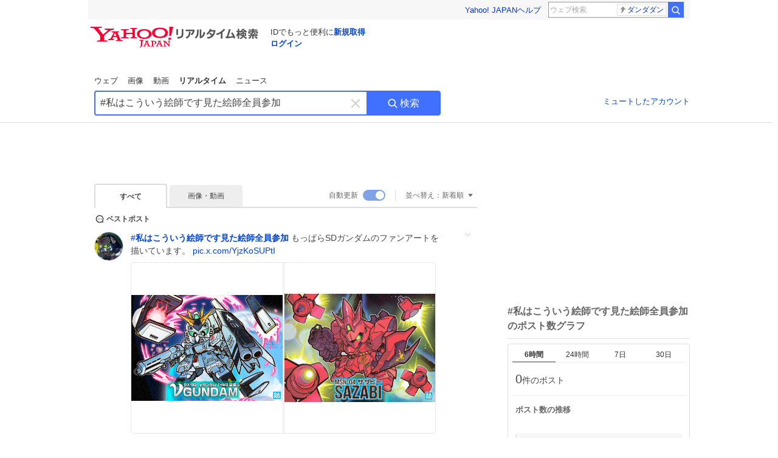

--- FILE ---
content_type: text/html; charset=utf-8
request_url: https://search.yahoo.co.jp/realtime/search?p=%23%E7%A7%81%E3%81%AF%E3%81%93%E3%81%86%E3%81%84%E3%81%86%E7%B5%B5%E5%B8%AB%E3%81%A7%E3%81%99%E8%A6%8B%E3%81%9F%E7%B5%B5%E5%B8%AB%E5%85%A8%E5%93%A1%E5%8F%82%E5%8A%A0
body_size: 106068
content:
<!DOCTYPE html><html lang="ja" class="web"><head><link rel="preload" href="https://s.yimg.jp/images/templa/mhd/v3/css/mhd-v3-patch-pc.css" as="style"/><meta charSet="utf-8"/><title>「#私はこういう絵師です見た絵師全員参加」のX（旧Twitter）検索結果 - Yahoo!リアルタイム検索</title><meta name="format-detection" content="telephone=no"/><meta name="description" content="「#私はこういう絵師です見た絵師全員参加」に関するX（旧Twitter）検索結果です。ログインやフォロー不要でX（旧Twitter）に投稿されたポストをリアルタイムに検索できます。"/><meta name="robots" content="index,follow,noarchive,max-image-preview:large"/><meta name="google-site-verification" content="_oMlvGMsia0DuaM2mKoiR5vIjRFvH6AahMsNoVvUS08"/><meta name="viewport" content="initial-scale=1.0, maximum-scale=5.0, width=device-width, user-scalable=yes"/><link rel="canonical" href="https://search.yahoo.co.jp/realtime/search?p=%23%E7%A7%81%E3%81%AF%E3%81%93%E3%81%86%E3%81%84%E3%81%86%E7%B5%B5%E5%B8%AB%E3%81%A7%E3%81%99%E8%A6%8B%E3%81%9F%E7%B5%B5%E5%B8%AB%E5%85%A8%E5%93%A1%E5%8F%82%E5%8A%A0"/><meta property="og:description" content="「#私はこういう絵師です見た絵師全員参加」に関するX（旧Twitter）検索結果です。ログインやフォロー不要でX（旧Twitter）に投稿されたポストをリアルタイムに検索できます。"/><meta property="og:locale" content="ja_JP"/><meta property="og:site_name" content="Yahoo!リアルタイム検索"/><meta property="og:type" content="article"/><meta property="og:image" content="https://rts-pctr.c.yimg.jp/[base64]"/><meta property="og:title" content="「#私はこういう絵師です見た絵師全員参加」のX（旧Twitter）検索結果 - Yahoo!リアルタイム検索"/><meta property="og:url" content="https://search.yahoo.co.jp/realtime/search?p=%23%E7%A7%81%E3%81%AF%E3%81%93%E3%81%86%E3%81%84%E3%81%86%E7%B5%B5%E5%B8%AB%E3%81%A7%E3%81%99%E8%A6%8B%E3%81%9F%E7%B5%B5%E5%B8%AB%E5%85%A8%E5%93%A1%E5%8F%82%E5%8A%A0&amp;fr=rts_ogp&amp;rkf=1"/><meta property="twitter:card" content="summary_large_image"/><meta property="twitter:title" content="「#私はこういう絵師です見た絵師全員参加」のX（旧Twitter）検索結果 - Yahoo!リアルタイム検索"/><meta property="twitter:description" content="「#私はこういう絵師です見た絵師全員参加」に関するX（旧Twitter）検索結果です。ログインやフォロー不要でX（旧Twitter）に投稿されたポストをリアルタイムに検索できます。"/><meta property="twitter:image" content="https://rts-pctr.c.yimg.jp/[base64]"/><link rel="stylesheet" href="https://s.yimg.jp/images/templa/mhd/v3/css/mhd-v3-patch-pc.css"/><meta name="next-head-count" content="21"/><link rel="icon" href="https://s.yimg.jp/c/icon/s/bsc/2.0/favicon.ico" type="image/vnd.microsoft.icon"/><link rel="apple-touch-icon" href="https://s.yimg.jp/images/ipn/wcb/y129.png"/><link rel="preconnect" href="//rts-pctr.c.yimg.jp"/><link rel="dns-prefetch" href="//rts-pctr.c.yimg.jp"/><link rel="preconnect" href="//pbs.twimg.com"/><link rel="dns-prefetch" href="//pbs.twimg.com"/><link rel="preconnect" href="//video.twimg.com"/><link rel="dns-prefetch" href="//video.twimg.com"/><link rel="stylesheet" href="https://s.yimg.jp/images/riff/4.7.0/riff.min.css"/><link rel="dns-prefetch" href="//approach.yahooapis.jp"/><script async="" src="https://yads.c.yimg.jp/js/yads-async.js"></script><script id="approach" src="https://s.yimg.jp/images/approach/jslib/deeplink-2.1.0.js" defer=""></script><link rel="preload" href="https://s.yimg.jp/images/realtime/fe/assets/_next/static/4.275.1/css/2888.css" as="style"/><link rel="stylesheet" href="https://s.yimg.jp/images/realtime/fe/assets/_next/static/4.275.1/css/2888.css" data-n-g=""/><link rel="preload" href="https://s.yimg.jp/images/realtime/fe/assets/_next/static/4.275.1/css/358.css" as="style"/><link rel="stylesheet" href="https://s.yimg.jp/images/realtime/fe/assets/_next/static/4.275.1/css/358.css" data-n-p=""/><link rel="preload" href="https://s.yimg.jp/images/realtime/fe/assets/_next/static/4.275.1/css/1860.css" as="style"/><link rel="stylesheet" href="https://s.yimg.jp/images/realtime/fe/assets/_next/static/4.275.1/css/1860.css" data-n-p=""/><link rel="preload" href="https://s.yimg.jp/images/realtime/fe/assets/_next/static/4.275.1/css/5603.css" as="style"/><link rel="stylesheet" href="https://s.yimg.jp/images/realtime/fe/assets/_next/static/4.275.1/css/5603.css" data-n-p=""/><link rel="preload" href="https://s.yimg.jp/images/realtime/fe/assets/_next/static/4.275.1/css/3517.css" as="style"/><link rel="stylesheet" href="https://s.yimg.jp/images/realtime/fe/assets/_next/static/4.275.1/css/3517.css" data-n-p=""/><link rel="preload" href="https://s.yimg.jp/images/realtime/fe/assets/_next/static/4.275.1/css/108.css" as="style"/><link rel="stylesheet" href="https://s.yimg.jp/images/realtime/fe/assets/_next/static/4.275.1/css/108.css" data-n-p=""/><link rel="preload" href="https://s.yimg.jp/images/realtime/fe/assets/_next/static/4.275.1/css/7591.css" as="style"/><link rel="stylesheet" href="https://s.yimg.jp/images/realtime/fe/assets/_next/static/4.275.1/css/7591.css" data-n-p=""/><link rel="preload" href="https://s.yimg.jp/images/realtime/fe/assets/_next/static/4.275.1/css/236.css" as="style"/><link rel="stylesheet" href="https://s.yimg.jp/images/realtime/fe/assets/_next/static/4.275.1/css/236.css" data-n-p=""/><link rel="preload" href="https://s.yimg.jp/images/realtime/fe/assets/_next/static/4.275.1/css/9603.css" as="style"/><link rel="stylesheet" href="https://s.yimg.jp/images/realtime/fe/assets/_next/static/4.275.1/css/9603.css" data-n-p=""/><noscript data-n-css=""></noscript><script defer="" nomodule="" src="https://s.yimg.jp/images/realtime/fe/assets/_next/static/4.275.1/chunks/polyfills.js"></script><script src="https://s.yimg.jp/images/realtime/fe/assets/_next/static/4.275.1/chunks/2272.js" defer=""></script><script src="https://s.yimg.jp/images/realtime/fe/assets/_next/static/4.275.1/chunks/9774.js" defer=""></script><script src="https://s.yimg.jp/images/realtime/fe/assets/_next/static/4.275.1/chunks/179.js" defer=""></script><script src="https://s.yimg.jp/images/realtime/fe/assets/_next/static/4.275.1/chunks/2888.js" defer=""></script><script src="https://s.yimg.jp/images/realtime/fe/assets/_next/static/4.275.1/chunks/9412.js" defer=""></script><script src="https://s.yimg.jp/images/realtime/fe/assets/_next/static/4.275.1/chunks/1465.js" defer=""></script><script src="https://s.yimg.jp/images/realtime/fe/assets/_next/static/4.275.1/chunks/956.js" defer=""></script><script src="https://s.yimg.jp/images/realtime/fe/assets/_next/static/4.275.1/chunks/6914.js" defer=""></script><script src="https://s.yimg.jp/images/realtime/fe/assets/_next/static/4.275.1/chunks/8609.js" defer=""></script><script src="https://s.yimg.jp/images/realtime/fe/assets/_next/static/4.275.1/chunks/3253.js" defer=""></script><script src="https://s.yimg.jp/images/realtime/fe/assets/_next/static/4.275.1/chunks/4686.js" defer=""></script><script src="https://s.yimg.jp/images/realtime/fe/assets/_next/static/4.275.1/chunks/7248.js" defer=""></script><script src="https://s.yimg.jp/images/realtime/fe/assets/_next/static/4.275.1/chunks/5933.js" defer=""></script><script src="https://s.yimg.jp/images/realtime/fe/assets/_next/static/4.275.1/chunks/6337.js" defer=""></script><script src="https://s.yimg.jp/images/realtime/fe/assets/_next/static/4.275.1/chunks/358.js" defer=""></script><script src="https://s.yimg.jp/images/realtime/fe/assets/_next/static/4.275.1/chunks/8926.js" defer=""></script><script src="https://s.yimg.jp/images/realtime/fe/assets/_next/static/4.275.1/chunks/3049.js" defer=""></script><script src="https://s.yimg.jp/images/realtime/fe/assets/_next/static/4.275.1/chunks/8410.js" defer=""></script><script src="https://s.yimg.jp/images/realtime/fe/assets/_next/static/4.275.1/chunks/4423.js" defer=""></script><script src="https://s.yimg.jp/images/realtime/fe/assets/_next/static/4.275.1/chunks/2559.js" defer=""></script><script src="https://s.yimg.jp/images/realtime/fe/assets/_next/static/4.275.1/chunks/1860.js" defer=""></script><script src="https://s.yimg.jp/images/realtime/fe/assets/_next/static/4.275.1/chunks/5603.js" defer=""></script><script src="https://s.yimg.jp/images/realtime/fe/assets/_next/static/4.275.1/chunks/3517.js" defer=""></script><script src="https://s.yimg.jp/images/realtime/fe/assets/_next/static/4.275.1/chunks/108.js" defer=""></script><script src="https://s.yimg.jp/images/realtime/fe/assets/_next/static/4.275.1/chunks/5833.js" defer=""></script><script src="https://s.yimg.jp/images/realtime/fe/assets/_next/static/4.275.1/chunks/7074.js" defer=""></script><script src="https://s.yimg.jp/images/realtime/fe/assets/_next/static/4.275.1/chunks/7591.js" defer=""></script><script src="https://s.yimg.jp/images/realtime/fe/assets/_next/static/4.275.1/chunks/236.js" defer=""></script><script src="https://s.yimg.jp/images/realtime/fe/assets/_next/static/4.275.1/chunks/9303.js" defer=""></script><script src="https://s.yimg.jp/images/realtime/fe/assets/_next/static/4.275.1/chunks/9603.js" defer=""></script><script src="https://s.yimg.jp/images/realtime/fe/assets/_next/static/4.275.1/_buildManifest.js" defer=""></script><script src="https://s.yimg.jp/images/realtime/fe/assets/_next/static/4.275.1/_ssgManifest.js" defer=""></script></head><body><div id="__next"><noscript><iframe src="//b.yjtag.jp/iframe?c=LSVmqBi" width="1" height="1" frameBorder="0" scrolling="no" marginHeight="0" marginWidth="0"></iframe></noscript><div class="p"><div id="wrapper"><div id="contents" role="main"><div class="header"><div class="content--990"><div><div data-mhd="mhd" class="mhd"></div></div><div class="Emg_Emg__THbvX"><div class="emg" data-emg="emg"><div class="emg3" data-emg="emg3"></div><div class="emg2" data-emg="emg2"></div><div class="emg1" data-emg="emg1"></div></div></div><noscript><div id="noscript" class="NoScript_NoScript__AZBKm target_modules_viewability"><svg height="20" width="20" class="riff-text-current" fill="#444" focusable="false" viewBox="0 0 48 48"><path clip-rule="evenodd" d="M25.756 9.198c-.966-1.598-2.546-1.598-3.512 0L5.43 37.014C4.436 38.656 5.226 40 7.186 40h33.628c1.96 0 2.75-1.345 1.757-2.988L25.756 9.199ZM22 33.002A2 2 0 1 1 26 32.998a2 2 0 0 1-3.999.002Zm2-4a2 2 0 0 1-2-2v-6a2 2 0 1 1 4 0v6a2 2 0 0 1-2 2Z" fill-rule="evenodd"></path></svg><p>JavaScriptが無効です。ブラウザの設定でJavaScriptを有効にしてください。<br/>詳しくは<a href="https://support.yahoo-net.jp/noscript" data-cl-params="_cl_link:link;_cl_position:0">JavaScriptの設定方法</a>をご覧ください。</p></div></noscript><nav id="tabs" class="VerticalTab_VerticalTab__3MJW_ target_modules_viewability" style="display:block"><ul><li><a href="https://search.yahoo.co.jp/search?p=%23%E7%A7%81%E3%81%AF%E3%81%93%E3%81%86%E3%81%84%E3%81%86%E7%B5%B5%E5%B8%AB%E3%81%A7%E3%81%99%E8%A6%8B%E3%81%9F%E7%B5%B5%E5%B8%AB%E5%85%A8%E5%93%A1%E5%8F%82%E5%8A%A0&amp;ei=UTF-8" data-cl-params="_cl_link:web;_cl_position:0">ウェブ</a></li><li><a href="https://search.yahoo.co.jp/image/search?p=%23%E7%A7%81%E3%81%AF%E3%81%93%E3%81%86%E3%81%84%E3%81%86%E7%B5%B5%E5%B8%AB%E3%81%A7%E3%81%99%E8%A6%8B%E3%81%9F%E7%B5%B5%E5%B8%AB%E5%85%A8%E5%93%A1%E5%8F%82%E5%8A%A0&amp;ei=UTF-8" data-cl-params="_cl_link:isrch;_cl_position:0">画像</a></li><li><a href="https://search.yahoo.co.jp/video/search?p=%23%E7%A7%81%E3%81%AF%E3%81%93%E3%81%86%E3%81%84%E3%81%86%E7%B5%B5%E5%B8%AB%E3%81%A7%E3%81%99%E8%A6%8B%E3%81%9F%E7%B5%B5%E5%B8%AB%E5%85%A8%E5%93%A1%E5%8F%82%E5%8A%A0&amp;ei=UTF-8" data-cl-params="_cl_link:vsrch;_cl_position:0">動画</a></li><li><strong>リアルタイム</strong></li><li><a href="https://news.yahoo.co.jp/search?p=%23%E7%A7%81%E3%81%AF%E3%81%93%E3%81%86%E3%81%84%E3%81%86%E7%B5%B5%E5%B8%AB%E3%81%A7%E3%81%99%E8%A6%8B%E3%81%9F%E7%B5%B5%E5%B8%AB%E5%85%A8%E5%93%A1%E5%8F%82%E5%8A%A0&amp;ei=UTF-8" data-cl-params="_cl_link:news;_cl_position:0">ニュース</a></li></ul></nav><div id="search" class="SearchBox_fixedHeight__jqsZG target_modules_viewability"><div class="SearchBox_fixedWrap__Y9m9G"><div class="SearchBox_fixedBody__SvltA"><div class="SearchBox_SearchBox__bTaTA"><form role="search" action="/realtime/search" method="get"><div class="SearchBox_searchInputWrap__M_KgB"><input type="search" name="p" class="SearchBox_searchInput__5LNhz" autoCapitalize="off" autoCorrect="off" autoComplete="off" placeholder="キーワードを入力" value="#私はこういう絵師です見た絵師全員参加"/><input type="hidden" name="ei" value="UTF-8"/><input type="hidden" name="ifr" value="tl_sc"/><button class="SearchBox_clearButton__pz8Ig cl-nofollow" type="button" data-cl-params="_cl_link:clear;_cl_position:0"><svg height="24" width="24" class="riff-text-current" fill="#ccc" focusable="false" viewBox="0 0 48 48"><path d="m26.832 24 10.586-10.596a2.001 2.001 0 0 0 0-2.822 2.001 2.001 0 0 0-2.822 0L24 21.168 13.404 10.582a2.001 2.001 0 0 0-2.822 0 2.001 2.001 0 0 0 0 2.822L21.168 24 10.582 34.596a2.001 2.001 0 0 0 0 2.822c.78.776 2.041.776 2.822 0L24 26.832l10.596 10.586a2.001 2.001 0 0 0 2.822-2.822L26.832 24Z"></path></svg><span class="util-Text--hidden">キーワードを消す</span></button></div><button type="submit" class="SearchBox_searchButton__pG_bD" aria-label="検索ボタン" data-cl-params="_cl_link:button;_cl_position:0"><div class="SearchBox_searchIcon___j_K7"><svg height="20" width="20" class="riff-text-current" fill="#fff" focusable="false" viewBox="0 0 48 48"><path clip-rule="evenodd" d="M21 32c-6.075 0-11-4.925-11-11s4.925-11 11-11 11 4.925 11 11-4.925 11-11 11Zm20.414 6.586-8.499-8.499A14.919 14.919 0 0 0 36 21c0-8.284-6.716-15-15-15-8.284 0-15 6.716-15 15 0 8.284 6.716 15 15 15a14.91 14.91 0 0 0 9.086-3.085l8.5 8.499a2 2 0 1 0 2.828-2.828Z" fill-rule="evenodd"></path></svg></div>検索</button></form></div><div class="SearchBox_qt__LdywO"><p><a href="/realtime/preferences" data-cl-params="_cl_link:mutelist;_cl_position:0">ミュートしたアカウント</a></p></div></div></div></div></div></div><div id="contentsBody" class="body content--990"><div class="main"><div class="MainYda_MainYda__t3fDA"><div id="mainTop"></div></div><div class="Tab_TabContainer__qayBf"><div id="mtype" class="Tab_Tab__iDqfT target_modules_viewability"><ul><li><em>すべて</em></li><li><a href="/realtime/search?p=%23%E7%A7%81%E3%81%AF%E3%81%93%E3%81%86%E3%81%84%E3%81%86%E7%B5%B5%E5%B8%AB%E3%81%A7%E3%81%99%E8%A6%8B%E3%81%9F%E7%B5%B5%E5%B8%AB%E5%85%A8%E5%93%A1%E5%8F%82%E5%8A%A0&amp;ei=UTF-8&amp;mtype=image" data-cl-params="_cl_link:img;_cl_position:0">画像・動画</a></li></ul></div><div class="Tab_option__9MxnV"><div class="Tab_autoRefresh__q9aPq target_modules_viewability">自動更新<input type="checkbox" id="autoscroll" checked="" value="1"/><label for="autoscroll" class="Tab_on__8T98V"></label></div><div id="shso" class="Tab_sort__endqD target_modules_viewability"><p class="Tab_current__E9HM0">並べ替え：<span>新着順</span><svg height="14" width="14" class="riff-text-current" fill="#666" focusable="false" viewBox="0 0 48 48"><path clip-rule="evenodd" d="M35.947 16.739c-.017-.059-.029-.118-.056-.173-.026-.055-.064-.101-.101-.15-.042-.057-.082-.112-.135-.159-.015-.013-.021-.031-.038-.044-.033-.026-.074-.034-.11-.055a.993.993 0 0 0-.184-.093.921.921 0 0 0-.2-.04C35.081 16.019 35.044 16 35 16H13c-.044 0-.082.019-.124.025a.921.921 0 0 0-.2.04.954.954 0 0 0-.183.093c-.036.021-.077.029-.11.055-.017.013-.024.031-.039.044-.052.047-.092.102-.134.159-.037.049-.076.095-.102.15-.026.055-.039.114-.056.173-.018.068-.037.133-.041.203-.001.02-.011.037-.011.058 0 .043.019.081.024.123a.977.977 0 0 0 .041.199.971.971 0 0 0 .093.185c.021.036.029.077.056.11l11 14c.021.028.054.038.078.063.032.034.052.076.091.106.039.031.085.046.128.07.037.021.069.042.106.057A.994.994 0 0 0 24 32c.131 0 .259-.035.384-.087.037-.015.068-.036.103-.056.043-.025.09-.04.13-.071.039-.03.058-.072.091-.106.023-.025.056-.035.078-.063l11-14c.026-.033.034-.074.056-.11a.912.912 0 0 0 .092-.185.86.86 0 0 0 .041-.199c.005-.042.025-.08.025-.123 0-.021-.011-.038-.012-.058a.95.95 0 0 0-.041-.203Z" fill-rule="evenodd"></path></svg></p></div></div></div><div><div id="observer" style="height:1px"></div><div id="autosr" class="target_modules_viewability"></div><div id="bt" class="target_modules_viewability"><div class="BestTweet_BestTweet__ayeNG"><svg height="18" width="18" class="riff-text-current" fill="#444" focusable="false" viewBox="0 0 48 48"><path clip-rule="evenodd" d="M7 24c0-9.389 7.61-17 17-17s17 7.611 17 17c0 3.34-1.893 7.45-1.893 7.45-.412.893-.494 2.389-.183 3.323l1.51 4.53c.25.747-.028 1.223-.627 1.223-.15 0-.318-.03-.504-.092l-4.53-1.51c-.383-.127-.858-.189-1.349-.189-.708 0-1.447.128-1.974.372 0 0-4.11 1.893-7.45 1.893-9.39 0-17-7.611-17-17Zm17-13.007c-7.172 0-13.007 5.835-13.007 13.007S16.828 37.007 24 37.007c.98 0 2.201-.275 3.307-.612 1.1-.335 2.048-.72 2.471-.915 1.401-.645 2.893-.737 3.646-.737.495 0 .972.036 1.428.108-.263-1.678-.044-3.613.628-5.072.21-.458.594-1.41.925-2.502.334-1.099.602-2.303.602-3.277 0-7.172-5.835-13.007-13.007-13.007Zm-5 13.005a2 2 0 1 0-4 .003 2 2 0 0 0 4-.003Zm7 0a2 2 0 1 0-4 .003 2 2 0 0 0 4-.003ZM31 22a2 2 0 1 1 0 4 2 2 0 0 1 0-4Z" fill-rule="evenodd"></path></svg><span>ベストポスト</span></div><div class="Tweet_TweetContainer__aezGm Tweet_overall__a5p_9"><a class="Tweet_TweetMenu__BjvZa" data-cl-params="_cl_link:menu;_cl_position:1;twid:1992152807902986654;twuid:265703291;reply:5;retweet:238;like:1290;quote:3;twtmid:0dca2702ac530ef23175;twutmid:0d9675dfd395a8533444,012a3e920ade4f815694,0bca65f014f255cf5282,028f4dbe897d2b4b2629,0dca2702ac530ef23175;atchimg:2;atchvd:0" data-test="menu">メニューを開く</a><div class="Tweet_Tweet__sna2i"><a class="Tweet_icon__0dOrJ" href="https://x.com/y_sakogawa?utm_source=yjrealtime&amp;utm_medium=search" target="_blank" rel="nofollow" data-cl-params="_cl_link:twico;_cl_position:1;twid:1992152807902986654;twuid:265703291;reply:5;retweet:238;like:1290;quote:3;twtmid:0dca2702ac530ef23175;twutmid:0d9675dfd395a8533444,012a3e920ade4f815694,0bca65f014f255cf5282,028f4dbe897d2b4b2629,0dca2702ac530ef23175;atchimg:2;atchvd:0"><img src="https://rts-pctr.c.yimg.jp/[base64]"/></a><div class="Tweet_bodyContainer__ud_57"><div class="Tweet_bodyWrap__lhoVN"><p class="Tweet_body__3tH8T"><a href="/realtime/search?p=%23%E7%A7%81%E3%81%AF%E3%81%93%E3%81%86%E3%81%84%E3%81%86%E7%B5%B5%E5%B8%AB%E3%81%A7%E3%81%99%E8%A6%8B%E3%81%9F%E7%B5%B5%E5%B8%AB%E5%85%A8%E5%93%A1%E5%8F%82%E5%8A%A0" target="" data-cl-params="_cl_link:twlhsh;_cl_position:1;twid:1992152807902986654;twuid:265703291;reply:5;retweet:238;like:1290;quote:3;twtmid:0dca2702ac530ef23175;twutmid:0d9675dfd395a8533444,012a3e920ade4f815694,0bca65f014f255cf5282,028f4dbe897d2b4b2629,0dca2702ac530ef23175;atchimg:2;atchvd:0;hashtag:私はこういう絵師です見た絵師全員参加">#<em>私はこういう絵師です見た絵師全員参加</em></a> もっぱらSDガンダムのファンアートを描いています。 <a href="https://t.co/YjzKoSUPtI" target="_blank" rel="nofollow" data-cl-params="_cl_link:twlurl;_cl_position:1;twid:1992152807902986654;twuid:265703291;reply:5;retweet:238;like:1290;quote:3;twtmid:0dca2702ac530ef23175;twutmid:0d9675dfd395a8533444,012a3e920ade4f815694,0bca65f014f255cf5282,028f4dbe897d2b4b2629,0dca2702ac530ef23175;atchimg:2;atchvd:0;url:pic.x.com/YjzKoSUPtI">pic.x.com/YjzKoSUPtI</a></p></div><div class="Tweet_imageContainerWrapper__O_jSd"><div class="Tweet_imageContainerDivider__F18Zb"><div class="Tweet_imageContainer__8KC7A"><a data-cl-params="_cl_link:twlimg;_cl_position:0;twid:1992152807902986654;twuid:265703291;reply:5;retweet:238;like:1290;quote:3;twtmid:0dca2702ac530ef23175;twutmid:0d9675dfd395a8533444,012a3e920ade4f815694,0bca65f014f255cf5282,028f4dbe897d2b4b2629,0dca2702ac530ef23175;atchimg:2;atchvd:0;mov:no"><img src="https://rts-pctr.c.yimg.jp/[base64]" data-test="image"/></a></div></div><div class="Tweet_imageContainerDivider__F18Zb"><div class="Tweet_imageContainer__8KC7A"><a data-cl-params="_cl_link:twlimg;_cl_position:1;twid:1992152807902986654;twuid:265703291;reply:5;retweet:238;like:1290;quote:3;twtmid:0dca2702ac530ef23175;twutmid:0d9675dfd395a8533444,012a3e920ade4f815694,0bca65f014f255cf5282,028f4dbe897d2b4b2629,0dca2702ac530ef23175;atchimg:2;atchvd:0;mov:no"><img src="https://rts-pctr.c.yimg.jp/[base64]" data-test="image"/></a></div></div></div><div class="Tweet_info__bBT3t"><p class="Tweet_author__h0pGD"><svg width="16" height="16" viewBox="0 0 24 24" fill="none" xmlns="http://www.w3.org/2000/svg"><g clip-path="url(#clip0_16803_69837)"><path d="M13.6823 10.6218L20.2393 3H18.6855L12.9921 9.61788L8.44476 3H3.19995L10.0764 13.0074L3.19995 21H4.75384L10.7663 14.0113L15.5686 21H20.8134L13.682 10.6218H13.6823ZM11.5541 13.0956L10.8574 12.0991L5.31373 4.16971H7.70041L12.1742 10.5689L12.8709 11.5655L18.6863 19.8835H16.2996L11.5541 13.096V13.0956Z" fill="#000"></path></g><defs><clipPath id="clip0_16803_69837"><rect width="24" height="24" fill="fff"></rect></clipPath></defs></svg><span class="Tweet_authorName___6Ckk">さこ@お絵描き模活</span><a class="Tweet_authorID__JKhEb" href="https://x.com/y_sakogawa?utm_source=yjrealtime&amp;utm_medium=search" target="_blank" rel="nofollow" data-cl-params="_cl_link:twaco;_cl_position:1;twid:1992152807902986654;twuid:265703291;reply:5;retweet:238;like:1290;quote:3;twtmid:0dca2702ac530ef23175;twutmid:0d9675dfd395a8533444,012a3e920ade4f815694,0bca65f014f255cf5282,028f4dbe897d2b4b2629,0dca2702ac530ef23175;atchimg:2;atchvd:0">@<!-- -->y_sakogawa</a></p></div><div class="Tweet_footer__gF4gH"><ul class="Tweet_action__2GvMa Tweet_bold__0F619"><li><a href="https://x.com/intent/tweet?in_reply_to=1992152807902986654&amp;utm_source=yjrealtime&amp;utm_medium=search" target="_blank" rel="nofollow" data-cl-params="_cl_link:twrp;_cl_position:1;twid:1992152807902986654;twuid:265703291;reply:5;retweet:238;like:1290;quote:3;twtmid:0dca2702ac530ef23175;twutmid:0d9675dfd395a8533444,012a3e920ade4f815694,0bca65f014f255cf5282,028f4dbe897d2b4b2629,0dca2702ac530ef23175;atchimg:2;atchvd:0"><svg height="17" width="17" class="riff-text-current" fill="#999" focusable="false" viewBox="0 0 48 48"><path clip-rule="evenodd" d="M24 7C14.61 7 7 14.611 7 24s7.61 17 17 17c3.34 0 7.45-1.893 7.45-1.893.527-.244 1.266-.372 1.974-.372.49 0 .966.062 1.349.19l4.53 1.51c.186.061.355.09.504.09.599 0 .876-.475.627-1.222l-1.51-4.53c-.311-.934-.229-2.43.183-3.323 0 0 1.893-4.11 1.893-7.45 0-9.389-7.61-17-17-17ZM10.993 24c0-7.172 5.835-13.007 13.007-13.007S37.007 16.828 37.007 24c0 .974-.268 2.178-.602 3.277a21.795 21.795 0 0 1-.925 2.502c-.672 1.459-.89 3.394-.627 5.072a9.142 9.142 0 0 0-1.429-.108c-.753 0-2.245.091-3.646.737-.423.196-1.371.58-2.47.915-1.107.337-2.327.612-3.308.612-7.172 0-13.007-5.835-13.007-13.007Z" fill-rule="evenodd"></path></svg><span>5</span></a></li><li><a href="https://x.com/intent/retweet?tweet_id=1992152807902986654&amp;utm_source=yjrealtime&amp;utm_medium=search" target="_blank" rel="nofollow" data-cl-params="_cl_link:twre;_cl_position:1;twid:1992152807902986654;twuid:265703291;reply:5;retweet:238;like:1290;quote:3;twtmid:0dca2702ac530ef23175;twutmid:0d9675dfd395a8533444,012a3e920ade4f815694,0bca65f014f255cf5282,028f4dbe897d2b4b2629,0dca2702ac530ef23175;atchimg:2;atchvd:0"><svg height="18" width="18" class="riff-text-current" fill="#999" focusable="false" viewBox="0 0 48 48"><path clip-rule="evenodd" d="M12.392 10.04c.058.011.11.033.168.05.069.02.138.035.205.063.066.027.125.065.187.098.052.03.107.052.157.086.074.049.144.102.21.16l.097.09 5.998 6a2 2 0 0 1-2.694 2.95l-.134-.123L14 16.828V34h11a2 2 0 0 1 .149 3.995l-.15.005H14a4.004 4.004 0 0 1-3.994-3.8L10 34V16.828l-2.586 2.586A1.99 1.99 0 0 1 6 20a2 2 0 0 1-1.53-3.287l.116-.127 5.998-5.999c.094-.093.196-.177.307-.25l.077-.045.079-.04c.062-.034.122-.072.188-.099.067-.028.136-.044.204-.064.057-.016.11-.038.169-.049a1.99 1.99 0 0 1 .784 0ZM34 10c2.139 0 3.89 1.687 3.995 3.8L38 14v17.172l2.586-2.586a2 2 0 0 1 2.945 2.7l-.117.128-6 5.999a1.994 1.994 0 0 1-.305.25l-.154.084c-.063.035-.124.072-.19.1-.066.028-.135.043-.203.063-.057.017-.111.039-.17.051-.13.025-.261.039-.392.039s-.262-.014-.392-.039l-.171-.051c-.067-.02-.136-.035-.202-.063l-.097-.047-.247-.137a2.025 2.025 0 0 1-.21-.16l-.097-.09-5.998-5.999a2 2 0 0 1 2.7-2.945l.128.117L34 31.172V14H23a2 2 0 0 1-.15-3.995L23 10h11Z" fill-rule="evenodd"></path></svg><span>238</span></a></li><li><a href="https://x.com/intent/like?tweet_id=1992152807902986654&amp;utm_source=yjrealtime&amp;utm_medium=search" target="_blank" rel="nofollow" data-cl-params="_cl_link:twfev;_cl_position:1;twid:1992152807902986654;twuid:265703291;reply:5;retweet:238;like:1290;quote:3;twtmid:0dca2702ac530ef23175;twutmid:0d9675dfd395a8533444,012a3e920ade4f815694,0bca65f014f255cf5282,028f4dbe897d2b4b2629,0dca2702ac530ef23175;atchimg:2;atchvd:0"><svg height="18" width="18" class="riff-text-current" fill="#999" focusable="false" viewBox="0 0 48 48"><path clip-rule="evenodd" d="M15.887 12.987a6.014 6.014 0 0 0-4.188 1.671C10.604 15.715 10 17.113 10 18.595c0 1.483.604 2.883 1.699 3.939L24 34.395l12.302-11.861C37.397 21.478 38 20.078 38 18.595c0-1.482-.603-2.88-1.697-3.937h-.001c-2.309-2.228-6.069-2.227-8.378 0l-2.536 2.445a1.998 1.998 0 0 1-2.775 0l-2.536-2.445a6.019 6.019 0 0 0-4.19-1.67ZM24 39c-.613 0-1.225-.23-1.703-.69L8.921 25.413C7.037 23.596 6 21.175 6 18.596c0-2.58 1.038-5 2.922-6.816 3.841-3.706 10.091-3.705 13.932 0L24 12.884l1.148-1.105c3.842-3.706 10.092-3.705 13.931 0C40.962 13.595 42 16.016 42 18.595c0 2.58-1.037 5.001-2.921 6.819L25.703 38.31c-.477.46-1.09.69-1.703.69Z" fill-rule="evenodd"></path></svg><span>1,290</span></a></li></ul><time class="Tweet_time__GS_jw"><a href="https://x.com/y_sakogawa/status/1992152807902986654?utm_source=yjrealtime&amp;utm_medium=search" target="_blank" rel="nofollow" data-cl-params="_cl_link:twtm;_cl_position:1;twid:1992152807902986654;twuid:265703291;reply:5;retweet:238;like:1290;quote:3;twtmid:0dca2702ac530ef23175;twutmid:0d9675dfd395a8533444,012a3e920ade4f815694,0bca65f014f255cf5282,028f4dbe897d2b4b2629,0dca2702ac530ef23175;atchimg:2;atchvd:0">2025年11月22日</a></time></div></div></div><a class="Tweet_overallLink__cl7og" href="/realtime/search/tweet/1992152807902986654?detail=1&amp;ifr=tl_twdtl&amp;rkf=1" data-cl-params="_cl_link:twdetail;_cl_position:1;twid:1992152807902986654;twuid:265703291;reply:5;retweet:238;like:1290;quote:3;twtmid:0dca2702ac530ef23175;twutmid:0d9675dfd395a8533444,012a3e920ade4f815694,0bca65f014f255cf5282,028f4dbe897d2b4b2629,0dca2702ac530ef23175;atchimg:2;atchvd:0"></a></div></div><div id="sr" class="Timeline_Timeline___xmUI target_modules_viewability"><div><div class="Tweet_TweetContainer__aezGm Tweet_overall__a5p_9"><a class="Tweet_TweetMenu__BjvZa" data-cl-params="_cl_link:menu;_cl_position:1;twid:2011809575641759934;twuid:1369966855427747848;reply:0;retweet:8;like:35;quote:0;twtmid:;twutmid:012a3e920ade4f815694,0906630e20435d598331,0bca65f014f255cf5282;atchimg:0;atchvd:1" data-test="menu">メニューを開く</a><div class="Tweet_Tweet__sna2i"><a class="Tweet_icon__0dOrJ" href="https://x.com/torikawa49?utm_source=yjrealtime&amp;utm_medium=search" target="_blank" rel="nofollow" data-cl-params="_cl_link:twico;_cl_position:1;twid:2011809575641759934;twuid:1369966855427747848;reply:0;retweet:8;like:35;quote:0;twtmid:;twutmid:012a3e920ade4f815694,0906630e20435d598331,0bca65f014f255cf5282;atchimg:0;atchvd:1"><img src="https://rts-pctr.c.yimg.jp/[base64]"/></a><div class="Tweet_bodyContainer__ud_57"><div class="Tweet_bodyWrap__lhoVN"><p class="Tweet_body__3tH8T">企画で絵を描いたり 趣味で絵を描いたり 絵を描いたり 描いたり かいたり  <a href="/realtime/search?p=%23%E7%A7%81%E3%81%AF%E3%81%93%E3%81%86%E3%81%84%E3%81%86%E7%B5%B5%E5%B8%AB%E3%81%A7%E3%81%99%E8%A6%8B%E3%81%9F%E7%B5%B5%E5%B8%AB%E5%85%A8%E5%93%A1%E5%8F%82%E5%8A%A0" target="" data-cl-params="_cl_link:twlhsh;_cl_position:1;twid:2011809575641759934;twuid:1369966855427747848;reply:0;retweet:8;like:35;quote:0;twtmid:;twutmid:012a3e920ade4f815694,0906630e20435d598331,0bca65f014f255cf5282;atchimg:0;atchvd:1;hashtag:私はこういう絵師です見た絵師全員参加">#<em>私はこういう絵師です見た絵師全員参加</em></a> <a href="https://t.co/ywo6sLy2RS" target="_blank" rel="nofollow" data-cl-params="_cl_link:twlurl;_cl_position:1;twid:2011809575641759934;twuid:1369966855427747848;reply:0;retweet:8;like:35;quote:0;twtmid:;twutmid:012a3e920ade4f815694,0906630e20435d598331,0bca65f014f255cf5282;atchimg:0;atchvd:1;url:pic.x.com/ywo6sLy2RS">pic.x.com/ywo6sLy2RS</a></p></div><div class="Tweet_imageContainerWrapper__O_jSd"><div class="Tweet_imageContainerDivider__F18Zb"><div class="Tweet_imageContainer__8KC7A"><div class="AutoVideoPlayer_AutoVideoPlayer__a_dTS"><video src="https://video.twimg.com/tweet_video/G-th-2fbQAcbFWg.mp4" loop="" muted="" playsinline="" poster="https://rts-pctr.c.yimg.jp/[base64]" disablepictureinpicture="" preload="none"></video><a class="AutoVideoPlayer_play__aJlpY" data-cl-params="_cl_link:twlimg;_cl_position:1;twid:2011809575641759934;twuid:1369966855427747848;reply:0;retweet:8;like:35;quote:0;twtmid:;twutmid:012a3e920ade4f815694,0906630e20435d598331,0bca65f014f255cf5282;atchimg:0;atchvd:1;mov:yes;index:"></a><p class="AutoVideoPlayer_gif__0ueAH">GIF</p></div></div></div></div><div class="Tweet_info__bBT3t"><p class="Tweet_author__h0pGD"><svg width="16" height="16" viewBox="0 0 24 24" fill="none" xmlns="http://www.w3.org/2000/svg"><g clip-path="url(#clip0_16803_69837)"><path d="M13.6823 10.6218L20.2393 3H18.6855L12.9921 9.61788L8.44476 3H3.19995L10.0764 13.0074L3.19995 21H4.75384L10.7663 14.0113L15.5686 21H20.8134L13.682 10.6218H13.6823ZM11.5541 13.0956L10.8574 12.0991L5.31373 4.16971H7.70041L12.1742 10.5689L12.8709 11.5655L18.6863 19.8835H16.2996L11.5541 13.096V13.0956Z" fill="#000"></path></g><defs><clipPath id="clip0_16803_69837"><rect width="24" height="24" fill="fff"></rect></clipPath></defs></svg><span class="Tweet_authorName___6Ckk">🔞とりの皮ダレ49円</span><a class="Tweet_authorID__JKhEb" href="https://x.com/torikawa49?utm_source=yjrealtime&amp;utm_medium=search" target="_blank" rel="nofollow" data-cl-params="_cl_link:twaco;_cl_position:1;twid:2011809575641759934;twuid:1369966855427747848;reply:0;retweet:8;like:35;quote:0;twtmid:;twutmid:012a3e920ade4f815694,0906630e20435d598331,0bca65f014f255cf5282;atchimg:0;atchvd:1">@<!-- -->torikawa49</a></p></div><div class="Tweet_footer__gF4gH"><ul class="Tweet_action__2GvMa"><li><a href="https://x.com/intent/tweet?in_reply_to=2011809575641759934&amp;utm_source=yjrealtime&amp;utm_medium=search" target="_blank" rel="nofollow" data-cl-params="_cl_link:twrp;_cl_position:1;twid:2011809575641759934;twuid:1369966855427747848;reply:0;retweet:8;like:35;quote:0;twtmid:;twutmid:012a3e920ade4f815694,0906630e20435d598331,0bca65f014f255cf5282;atchimg:0;atchvd:1"><svg height="17" width="17" class="riff-text-current" fill="#999" focusable="false" viewBox="0 0 48 48"><path clip-rule="evenodd" d="M24 7C14.61 7 7 14.611 7 24s7.61 17 17 17c3.34 0 7.45-1.893 7.45-1.893.527-.244 1.266-.372 1.974-.372.49 0 .966.062 1.349.19l4.53 1.51c.186.061.355.09.504.09.599 0 .876-.475.627-1.222l-1.51-4.53c-.311-.934-.229-2.43.183-3.323 0 0 1.893-4.11 1.893-7.45 0-9.389-7.61-17-17-17ZM10.993 24c0-7.172 5.835-13.007 13.007-13.007S37.007 16.828 37.007 24c0 .974-.268 2.178-.602 3.277a21.795 21.795 0 0 1-.925 2.502c-.672 1.459-.89 3.394-.627 5.072a9.142 9.142 0 0 0-1.429-.108c-.753 0-2.245.091-3.646.737-.423.196-1.371.58-2.47.915-1.107.337-2.327.612-3.308.612-7.172 0-13.007-5.835-13.007-13.007Z" fill-rule="evenodd"></path></svg><span></span></a></li><li><a href="https://x.com/intent/retweet?tweet_id=2011809575641759934&amp;utm_source=yjrealtime&amp;utm_medium=search" target="_blank" rel="nofollow" data-cl-params="_cl_link:twre;_cl_position:1;twid:2011809575641759934;twuid:1369966855427747848;reply:0;retweet:8;like:35;quote:0;twtmid:;twutmid:012a3e920ade4f815694,0906630e20435d598331,0bca65f014f255cf5282;atchimg:0;atchvd:1"><svg height="18" width="18" class="riff-text-current" fill="#999" focusable="false" viewBox="0 0 48 48"><path clip-rule="evenodd" d="M12.392 10.04c.058.011.11.033.168.05.069.02.138.035.205.063.066.027.125.065.187.098.052.03.107.052.157.086.074.049.144.102.21.16l.097.09 5.998 6a2 2 0 0 1-2.694 2.95l-.134-.123L14 16.828V34h11a2 2 0 0 1 .149 3.995l-.15.005H14a4.004 4.004 0 0 1-3.994-3.8L10 34V16.828l-2.586 2.586A1.99 1.99 0 0 1 6 20a2 2 0 0 1-1.53-3.287l.116-.127 5.998-5.999c.094-.093.196-.177.307-.25l.077-.045.079-.04c.062-.034.122-.072.188-.099.067-.028.136-.044.204-.064.057-.016.11-.038.169-.049a1.99 1.99 0 0 1 .784 0ZM34 10c2.139 0 3.89 1.687 3.995 3.8L38 14v17.172l2.586-2.586a2 2 0 0 1 2.945 2.7l-.117.128-6 5.999a1.994 1.994 0 0 1-.305.25l-.154.084c-.063.035-.124.072-.19.1-.066.028-.135.043-.203.063-.057.017-.111.039-.17.051-.13.025-.261.039-.392.039s-.262-.014-.392-.039l-.171-.051c-.067-.02-.136-.035-.202-.063l-.097-.047-.247-.137a2.025 2.025 0 0 1-.21-.16l-.097-.09-5.998-5.999a2 2 0 0 1 2.7-2.945l.128.117L34 31.172V14H23a2 2 0 0 1-.15-3.995L23 10h11Z" fill-rule="evenodd"></path></svg><span>8</span></a></li><li><a href="https://x.com/intent/like?tweet_id=2011809575641759934&amp;utm_source=yjrealtime&amp;utm_medium=search" target="_blank" rel="nofollow" data-cl-params="_cl_link:twfev;_cl_position:1;twid:2011809575641759934;twuid:1369966855427747848;reply:0;retweet:8;like:35;quote:0;twtmid:;twutmid:012a3e920ade4f815694,0906630e20435d598331,0bca65f014f255cf5282;atchimg:0;atchvd:1"><svg height="18" width="18" class="riff-text-current" fill="#999" focusable="false" viewBox="0 0 48 48"><path clip-rule="evenodd" d="M15.887 12.987a6.014 6.014 0 0 0-4.188 1.671C10.604 15.715 10 17.113 10 18.595c0 1.483.604 2.883 1.699 3.939L24 34.395l12.302-11.861C37.397 21.478 38 20.078 38 18.595c0-1.482-.603-2.88-1.697-3.937h-.001c-2.309-2.228-6.069-2.227-8.378 0l-2.536 2.445a1.998 1.998 0 0 1-2.775 0l-2.536-2.445a6.019 6.019 0 0 0-4.19-1.67ZM24 39c-.613 0-1.225-.23-1.703-.69L8.921 25.413C7.037 23.596 6 21.175 6 18.596c0-2.58 1.038-5 2.922-6.816 3.841-3.706 10.091-3.705 13.932 0L24 12.884l1.148-1.105c3.842-3.706 10.092-3.705 13.931 0C40.962 13.595 42 16.016 42 18.595c0 2.58-1.037 5.001-2.921 6.819L25.703 38.31c-.477.46-1.09.69-1.703.69Z" fill-rule="evenodd"></path></svg><span>35</span></a></li></ul><time class="Tweet_time__GS_jw"><a href="https://x.com/torikawa49/status/2011809575641759934?utm_source=yjrealtime&amp;utm_medium=search" target="_blank" rel="nofollow" data-cl-params="_cl_link:twtm;_cl_position:1;twid:2011809575641759934;twuid:1369966855427747848;reply:0;retweet:8;like:35;quote:0;twtmid:;twutmid:012a3e920ade4f815694,0906630e20435d598331,0bca65f014f255cf5282;atchimg:0;atchvd:1">1月15日(木) 23:35</a></time></div></div></div><a class="Tweet_overallLink__cl7og" href="/realtime/search/tweet/2011809575641759934?detail=1&amp;ifr=tl_twdtl&amp;rkf=1" data-cl-params="_cl_link:twdetail;_cl_position:1;twid:2011809575641759934;twuid:1369966855427747848;reply:0;retweet:8;like:35;quote:0;twtmid:;twutmid:012a3e920ade4f815694,0906630e20435d598331,0bca65f014f255cf5282;atchimg:0;atchvd:1"></a></div></div><div><div class="Tweet_TweetContainer__aezGm Tweet_overall__a5p_9"><a class="Tweet_TweetMenu__BjvZa" data-cl-params="_cl_link:menu;_cl_position:2;twid:2009778309308231843;twuid:2495868985;reply:1;retweet:14;like:37;quote:1;twtmid:;twutmid:0bca65f014f255cf5282;atchimg:4;atchvd:0" data-test="menu">メニューを開く</a><div class="Tweet_Tweet__sna2i"><a class="Tweet_icon__0dOrJ" href="https://x.com/terumi81?utm_source=yjrealtime&amp;utm_medium=search" target="_blank" rel="nofollow" data-cl-params="_cl_link:twico;_cl_position:2;twid:2009778309308231843;twuid:2495868985;reply:1;retweet:14;like:37;quote:1;twtmid:;twutmid:0bca65f014f255cf5282;atchimg:4;atchvd:0"><img src="https://rts-pctr.c.yimg.jp/[base64]"/></a><div class="Tweet_bodyContainer__ud_57"><div class="Tweet_bodyWrap__lhoVN"><p class="Tweet_body__3tH8T"><a href="/realtime/search?p=%23%E7%A7%81%E3%81%AF%E3%81%93%E3%81%86%E3%81%84%E3%81%86%E7%B5%B5%E5%B8%AB%E3%81%A7%E3%81%99%E8%A6%8B%E3%81%9F%E7%B5%B5%E5%B8%AB%E5%85%A8%E5%93%A1%E5%8F%82%E5%8A%A0" target="" data-cl-params="_cl_link:twlhsh;_cl_position:2;twid:2009778309308231843;twuid:2495868985;reply:1;retweet:14;like:37;quote:1;twtmid:;twutmid:0bca65f014f255cf5282;atchimg:4;atchvd:0;hashtag:私はこういう絵師です見た絵師全員参加">#<em>私はこういう絵師です見た絵師全員参加</em></a> え　が　ら　ま　い　ご <a href="https://t.co/28ASTolpkE" target="_blank" rel="nofollow" data-cl-params="_cl_link:twlurl;_cl_position:2;twid:2009778309308231843;twuid:2495868985;reply:1;retweet:14;like:37;quote:1;twtmid:;twutmid:0bca65f014f255cf5282;atchimg:4;atchvd:0;url:pic.x.com/28ASTolpkE">pic.x.com/28ASTolpkE</a></p></div><article class="SensitiveMask_SensitiveMask__JF6ix"><p><a data-cl-params="_cl_link:snstv;_cl_position:2;twid:2009778309308231843;twuid:2495868985;reply:1;retweet:14;like:37;quote:1;twtmid:;twutmid:0bca65f014f255cf5282;atchimg:4;atchvd:0">このメディアは、センシティブな内容を含んでいる可能性があるため表示されません。<span>表示する</span></a></p></article><div class="Tweet_info__bBT3t"><p class="Tweet_author__h0pGD"><svg width="16" height="16" viewBox="0 0 24 24" fill="none" xmlns="http://www.w3.org/2000/svg"><g clip-path="url(#clip0_16803_69837)"><path d="M13.6823 10.6218L20.2393 3H18.6855L12.9921 9.61788L8.44476 3H3.19995L10.0764 13.0074L3.19995 21H4.75384L10.7663 14.0113L15.5686 21H20.8134L13.682 10.6218H13.6823ZM11.5541 13.0956L10.8574 12.0991L5.31373 4.16971H7.70041L12.1742 10.5689L12.8709 11.5655L18.6863 19.8835H16.2996L11.5541 13.096V13.0956Z" fill="#000"></path></g><defs><clipPath id="clip0_16803_69837"><rect width="24" height="24" fill="fff"></rect></clipPath></defs></svg><span class="Tweet_authorName___6Ckk">㈲如月工務店</span><a class="Tweet_authorID__JKhEb" href="https://x.com/terumi81?utm_source=yjrealtime&amp;utm_medium=search" target="_blank" rel="nofollow" data-cl-params="_cl_link:twaco;_cl_position:2;twid:2009778309308231843;twuid:2495868985;reply:1;retweet:14;like:37;quote:1;twtmid:;twutmid:0bca65f014f255cf5282;atchimg:4;atchvd:0">@<!-- -->terumi81</a></p></div><div class="Tweet_footer__gF4gH"><ul class="Tweet_action__2GvMa"><li><a href="https://x.com/intent/tweet?in_reply_to=2009778309308231843&amp;utm_source=yjrealtime&amp;utm_medium=search" target="_blank" rel="nofollow" data-cl-params="_cl_link:twrp;_cl_position:2;twid:2009778309308231843;twuid:2495868985;reply:1;retweet:14;like:37;quote:1;twtmid:;twutmid:0bca65f014f255cf5282;atchimg:4;atchvd:0"><svg height="17" width="17" class="riff-text-current" fill="#999" focusable="false" viewBox="0 0 48 48"><path clip-rule="evenodd" d="M24 7C14.61 7 7 14.611 7 24s7.61 17 17 17c3.34 0 7.45-1.893 7.45-1.893.527-.244 1.266-.372 1.974-.372.49 0 .966.062 1.349.19l4.53 1.51c.186.061.355.09.504.09.599 0 .876-.475.627-1.222l-1.51-4.53c-.311-.934-.229-2.43.183-3.323 0 0 1.893-4.11 1.893-7.45 0-9.389-7.61-17-17-17ZM10.993 24c0-7.172 5.835-13.007 13.007-13.007S37.007 16.828 37.007 24c0 .974-.268 2.178-.602 3.277a21.795 21.795 0 0 1-.925 2.502c-.672 1.459-.89 3.394-.627 5.072a9.142 9.142 0 0 0-1.429-.108c-.753 0-2.245.091-3.646.737-.423.196-1.371.58-2.47.915-1.107.337-2.327.612-3.308.612-7.172 0-13.007-5.835-13.007-13.007Z" fill-rule="evenodd"></path></svg><span>1</span></a></li><li><a href="https://x.com/intent/retweet?tweet_id=2009778309308231843&amp;utm_source=yjrealtime&amp;utm_medium=search" target="_blank" rel="nofollow" data-cl-params="_cl_link:twre;_cl_position:2;twid:2009778309308231843;twuid:2495868985;reply:1;retweet:14;like:37;quote:1;twtmid:;twutmid:0bca65f014f255cf5282;atchimg:4;atchvd:0"><svg height="18" width="18" class="riff-text-current" fill="#999" focusable="false" viewBox="0 0 48 48"><path clip-rule="evenodd" d="M12.392 10.04c.058.011.11.033.168.05.069.02.138.035.205.063.066.027.125.065.187.098.052.03.107.052.157.086.074.049.144.102.21.16l.097.09 5.998 6a2 2 0 0 1-2.694 2.95l-.134-.123L14 16.828V34h11a2 2 0 0 1 .149 3.995l-.15.005H14a4.004 4.004 0 0 1-3.994-3.8L10 34V16.828l-2.586 2.586A1.99 1.99 0 0 1 6 20a2 2 0 0 1-1.53-3.287l.116-.127 5.998-5.999c.094-.093.196-.177.307-.25l.077-.045.079-.04c.062-.034.122-.072.188-.099.067-.028.136-.044.204-.064.057-.016.11-.038.169-.049a1.99 1.99 0 0 1 .784 0ZM34 10c2.139 0 3.89 1.687 3.995 3.8L38 14v17.172l2.586-2.586a2 2 0 0 1 2.945 2.7l-.117.128-6 5.999a1.994 1.994 0 0 1-.305.25l-.154.084c-.063.035-.124.072-.19.1-.066.028-.135.043-.203.063-.057.017-.111.039-.17.051-.13.025-.261.039-.392.039s-.262-.014-.392-.039l-.171-.051c-.067-.02-.136-.035-.202-.063l-.097-.047-.247-.137a2.025 2.025 0 0 1-.21-.16l-.097-.09-5.998-5.999a2 2 0 0 1 2.7-2.945l.128.117L34 31.172V14H23a2 2 0 0 1-.15-3.995L23 10h11Z" fill-rule="evenodd"></path></svg><span>14</span></a></li><li><a href="https://x.com/intent/like?tweet_id=2009778309308231843&amp;utm_source=yjrealtime&amp;utm_medium=search" target="_blank" rel="nofollow" data-cl-params="_cl_link:twfev;_cl_position:2;twid:2009778309308231843;twuid:2495868985;reply:1;retweet:14;like:37;quote:1;twtmid:;twutmid:0bca65f014f255cf5282;atchimg:4;atchvd:0"><svg height="18" width="18" class="riff-text-current" fill="#999" focusable="false" viewBox="0 0 48 48"><path clip-rule="evenodd" d="M15.887 12.987a6.014 6.014 0 0 0-4.188 1.671C10.604 15.715 10 17.113 10 18.595c0 1.483.604 2.883 1.699 3.939L24 34.395l12.302-11.861C37.397 21.478 38 20.078 38 18.595c0-1.482-.603-2.88-1.697-3.937h-.001c-2.309-2.228-6.069-2.227-8.378 0l-2.536 2.445a1.998 1.998 0 0 1-2.775 0l-2.536-2.445a6.019 6.019 0 0 0-4.19-1.67ZM24 39c-.613 0-1.225-.23-1.703-.69L8.921 25.413C7.037 23.596 6 21.175 6 18.596c0-2.58 1.038-5 2.922-6.816 3.841-3.706 10.091-3.705 13.932 0L24 12.884l1.148-1.105c3.842-3.706 10.092-3.705 13.931 0C40.962 13.595 42 16.016 42 18.595c0 2.58-1.037 5.001-2.921 6.819L25.703 38.31c-.477.46-1.09.69-1.703.69Z" fill-rule="evenodd"></path></svg><span>37</span></a></li></ul><time class="Tweet_time__GS_jw"><a href="https://x.com/terumi81/status/2009778309308231843?utm_source=yjrealtime&amp;utm_medium=search" target="_blank" rel="nofollow" data-cl-params="_cl_link:twtm;_cl_position:2;twid:2009778309308231843;twuid:2495868985;reply:1;retweet:14;like:37;quote:1;twtmid:;twutmid:0bca65f014f255cf5282;atchimg:4;atchvd:0">1月10日(土) 9:04</a></time></div></div></div><a class="Tweet_overallLink__cl7og" href="/realtime/search/tweet/2009778309308231843?detail=1&amp;ifr=tl_twdtl&amp;rkf=1" data-cl-params="_cl_link:twdetail;_cl_position:2;twid:2009778309308231843;twuid:2495868985;reply:1;retweet:14;like:37;quote:1;twtmid:;twutmid:0bca65f014f255cf5282;atchimg:4;atchvd:0"></a></div></div><div><div class="Tweet_TweetContainer__aezGm Tweet_overall__a5p_9"><a class="Tweet_TweetMenu__BjvZa" data-cl-params="_cl_link:menu;_cl_position:3;twid:2008813794315956523;twuid:1245226487436832768;reply:1;retweet:1;like:3;quote:0;twtmid:;twutmid:;atchimg:0;atchvd:1" data-test="menu">メニューを開く</a><div class="Tweet_Tweet__sna2i"><a class="Tweet_icon__0dOrJ" href="https://x.com/ree_and_kaa?utm_source=yjrealtime&amp;utm_medium=search" target="_blank" rel="nofollow" data-cl-params="_cl_link:twico;_cl_position:3;twid:2008813794315956523;twuid:1245226487436832768;reply:1;retweet:1;like:3;quote:0;twtmid:;twutmid:;atchimg:0;atchvd:1"><img src="https://rts-pctr.c.yimg.jp/[base64]"/></a><div class="Tweet_bodyContainer__ud_57"><div class="Tweet_bodyWrap__lhoVN"><p class="Tweet_body__3tH8T">🪽MV風ショートムービーつくりました🪽  ※🔈音が出ます🔈※  <a href="/realtime/search?p=%23%E3%82%AF%E3%83%AA%E3%82%A8%E3%82%A4%E3%82%BF%E3%83%BC%E3%81%95%E3%82%93%E3%81%A8%E7%B9%8B%E3%81%8C%E3%82%8A%E3%81%9F%E3%81%84" target="" data-cl-params="_cl_link:twlhsh;_cl_position:3;twid:2008813794315956523;twuid:1245226487436832768;reply:1;retweet:1;like:3;quote:0;twtmid:;twutmid:;atchimg:0;atchvd:1;hashtag:クリエイターさんと繋がりたい">#<!-- -->クリエイターさんと繋がりたい</a>   <a href="/realtime/search?p=%23%E7%A7%81%E3%81%AF%E3%81%93%E3%81%86%E3%81%84%E3%81%86%E7%B5%B5%E5%B8%AB%E3%81%A7%E3%81%99%E8%A6%8B%E3%81%9F%E7%B5%B5%E5%B8%AB%E5%85%A8%E5%93%A1%E5%8F%82%E5%8A%A0" target="" data-cl-params="_cl_link:twlhsh;_cl_position:3;twid:2008813794315956523;twuid:1245226487436832768;reply:1;retweet:1;like:3;quote:0;twtmid:;twutmid:;atchimg:0;atchvd:1;hashtag:私はこういう絵師です見た絵師全員参加">#<em>私はこういう絵師です見た絵師全員参加</em></a> <a href="/realtime/search?p=%23%E3%81%86%E3%81%94%E3%82%A4%E3%83%A9" target="" data-cl-params="_cl_link:twlhsh;_cl_position:3;twid:2008813794315956523;twuid:1245226487436832768;reply:1;retweet:1;like:3;quote:0;twtmid:;twutmid:;atchimg:0;atchvd:1;hashtag:うごイラ">#<!-- -->うごイラ</a> <a href="https://t.co/i6RmslWhhS" target="_blank" rel="nofollow" data-cl-params="_cl_link:twlurl;_cl_position:3;twid:2008813794315956523;twuid:1245226487436832768;reply:1;retweet:1;like:3;quote:0;twtmid:;twutmid:;atchimg:0;atchvd:1;url:pic.x.com/i6RmslWhhS">pic.x.com/i6RmslWhhS</a></p></div><div class="Tweet_imageContainerWrapper__O_jSd"><div class="Tweet_imageContainerDivider__F18Zb"><div class="Tweet_imageContainer__8KC7A"><div class="AutoVideoPlayer_AutoVideoPlayer__a_dTS"><video src="https://video.twimg.com/amplify_video/2008813739639005184/pl/JY4_w4hbKoCl_WJN.m3u8" controls="" loop="" muted="" playsinline="" poster="https://rts-pctr.c.yimg.jp/[base64]" disablepictureinpicture="" preload="none"></video><a class="AutoVideoPlayer_play__aJlpY" data-cl-params="_cl_link:twlimg;_cl_position:3;twid:2008813794315956523;twuid:1245226487436832768;reply:1;retweet:1;like:3;quote:0;twtmid:;twutmid:;atchimg:0;atchvd:1;mov:yes;index:"></a></div></div></div></div><div class="Tweet_info__bBT3t"><p class="Tweet_author__h0pGD"><svg width="16" height="16" viewBox="0 0 24 24" fill="none" xmlns="http://www.w3.org/2000/svg"><g clip-path="url(#clip0_16803_69837)"><path d="M13.6823 10.6218L20.2393 3H18.6855L12.9921 9.61788L8.44476 3H3.19995L10.0764 13.0074L3.19995 21H4.75384L10.7663 14.0113L15.5686 21H20.8134L13.682 10.6218H13.6823ZM11.5541 13.0956L10.8574 12.0991L5.31373 4.16971H7.70041L12.1742 10.5689L12.8709 11.5655L18.6863 19.8835H16.2996L11.5541 13.096V13.0956Z" fill="#000"></path></g><defs><clipPath id="clip0_16803_69837"><rect width="24" height="24" fill="fff"></rect></clipPath></defs></svg><span class="Tweet_authorName___6Ckk">りぃ&amp;かぁ</span><a class="Tweet_authorID__JKhEb" href="https://x.com/ree_and_kaa?utm_source=yjrealtime&amp;utm_medium=search" target="_blank" rel="nofollow" data-cl-params="_cl_link:twaco;_cl_position:3;twid:2008813794315956523;twuid:1245226487436832768;reply:1;retweet:1;like:3;quote:0;twtmid:;twutmid:;atchimg:0;atchvd:1">@<!-- -->ree_and_kaa</a></p></div><div class="Tweet_footer__gF4gH"><ul class="Tweet_action__2GvMa"><li><a href="https://x.com/intent/tweet?in_reply_to=2008813794315956523&amp;utm_source=yjrealtime&amp;utm_medium=search" target="_blank" rel="nofollow" data-cl-params="_cl_link:twrp;_cl_position:3;twid:2008813794315956523;twuid:1245226487436832768;reply:1;retweet:1;like:3;quote:0;twtmid:;twutmid:;atchimg:0;atchvd:1"><svg height="17" width="17" class="riff-text-current" fill="#999" focusable="false" viewBox="0 0 48 48"><path clip-rule="evenodd" d="M24 7C14.61 7 7 14.611 7 24s7.61 17 17 17c3.34 0 7.45-1.893 7.45-1.893.527-.244 1.266-.372 1.974-.372.49 0 .966.062 1.349.19l4.53 1.51c.186.061.355.09.504.09.599 0 .876-.475.627-1.222l-1.51-4.53c-.311-.934-.229-2.43.183-3.323 0 0 1.893-4.11 1.893-7.45 0-9.389-7.61-17-17-17ZM10.993 24c0-7.172 5.835-13.007 13.007-13.007S37.007 16.828 37.007 24c0 .974-.268 2.178-.602 3.277a21.795 21.795 0 0 1-.925 2.502c-.672 1.459-.89 3.394-.627 5.072a9.142 9.142 0 0 0-1.429-.108c-.753 0-2.245.091-3.646.737-.423.196-1.371.58-2.47.915-1.107.337-2.327.612-3.308.612-7.172 0-13.007-5.835-13.007-13.007Z" fill-rule="evenodd"></path></svg><span>1</span></a></li><li><a href="https://x.com/intent/retweet?tweet_id=2008813794315956523&amp;utm_source=yjrealtime&amp;utm_medium=search" target="_blank" rel="nofollow" data-cl-params="_cl_link:twre;_cl_position:3;twid:2008813794315956523;twuid:1245226487436832768;reply:1;retweet:1;like:3;quote:0;twtmid:;twutmid:;atchimg:0;atchvd:1"><svg height="18" width="18" class="riff-text-current" fill="#999" focusable="false" viewBox="0 0 48 48"><path clip-rule="evenodd" d="M12.392 10.04c.058.011.11.033.168.05.069.02.138.035.205.063.066.027.125.065.187.098.052.03.107.052.157.086.074.049.144.102.21.16l.097.09 5.998 6a2 2 0 0 1-2.694 2.95l-.134-.123L14 16.828V34h11a2 2 0 0 1 .149 3.995l-.15.005H14a4.004 4.004 0 0 1-3.994-3.8L10 34V16.828l-2.586 2.586A1.99 1.99 0 0 1 6 20a2 2 0 0 1-1.53-3.287l.116-.127 5.998-5.999c.094-.093.196-.177.307-.25l.077-.045.079-.04c.062-.034.122-.072.188-.099.067-.028.136-.044.204-.064.057-.016.11-.038.169-.049a1.99 1.99 0 0 1 .784 0ZM34 10c2.139 0 3.89 1.687 3.995 3.8L38 14v17.172l2.586-2.586a2 2 0 0 1 2.945 2.7l-.117.128-6 5.999a1.994 1.994 0 0 1-.305.25l-.154.084c-.063.035-.124.072-.19.1-.066.028-.135.043-.203.063-.057.017-.111.039-.17.051-.13.025-.261.039-.392.039s-.262-.014-.392-.039l-.171-.051c-.067-.02-.136-.035-.202-.063l-.097-.047-.247-.137a2.025 2.025 0 0 1-.21-.16l-.097-.09-5.998-5.999a2 2 0 0 1 2.7-2.945l.128.117L34 31.172V14H23a2 2 0 0 1-.15-3.995L23 10h11Z" fill-rule="evenodd"></path></svg><span>1</span></a></li><li><a href="https://x.com/intent/like?tweet_id=2008813794315956523&amp;utm_source=yjrealtime&amp;utm_medium=search" target="_blank" rel="nofollow" data-cl-params="_cl_link:twfev;_cl_position:3;twid:2008813794315956523;twuid:1245226487436832768;reply:1;retweet:1;like:3;quote:0;twtmid:;twutmid:;atchimg:0;atchvd:1"><svg height="18" width="18" class="riff-text-current" fill="#999" focusable="false" viewBox="0 0 48 48"><path clip-rule="evenodd" d="M15.887 12.987a6.014 6.014 0 0 0-4.188 1.671C10.604 15.715 10 17.113 10 18.595c0 1.483.604 2.883 1.699 3.939L24 34.395l12.302-11.861C37.397 21.478 38 20.078 38 18.595c0-1.482-.603-2.88-1.697-3.937h-.001c-2.309-2.228-6.069-2.227-8.378 0l-2.536 2.445a1.998 1.998 0 0 1-2.775 0l-2.536-2.445a6.019 6.019 0 0 0-4.19-1.67ZM24 39c-.613 0-1.225-.23-1.703-.69L8.921 25.413C7.037 23.596 6 21.175 6 18.596c0-2.58 1.038-5 2.922-6.816 3.841-3.706 10.091-3.705 13.932 0L24 12.884l1.148-1.105c3.842-3.706 10.092-3.705 13.931 0C40.962 13.595 42 16.016 42 18.595c0 2.58-1.037 5.001-2.921 6.819L25.703 38.31c-.477.46-1.09.69-1.703.69Z" fill-rule="evenodd"></path></svg><span>3</span></a></li></ul><time class="Tweet_time__GS_jw"><a href="https://x.com/ree_and_kaa/status/2008813794315956523?utm_source=yjrealtime&amp;utm_medium=search" target="_blank" rel="nofollow" data-cl-params="_cl_link:twtm;_cl_position:3;twid:2008813794315956523;twuid:1245226487436832768;reply:1;retweet:1;like:3;quote:0;twtmid:;twutmid:;atchimg:0;atchvd:1">1月7日(水) 17:11</a></time></div></div></div><a class="Tweet_overallLink__cl7og" href="/realtime/search/tweet/2008813794315956523?detail=1&amp;ifr=tl_twdtl&amp;rkf=1" data-cl-params="_cl_link:twdetail;_cl_position:3;twid:2008813794315956523;twuid:1245226487436832768;reply:1;retweet:1;like:3;quote:0;twtmid:;twutmid:;atchimg:0;atchvd:1"></a></div></div><div><div class="Tweet_TweetContainer__aezGm Tweet_overall__a5p_9"><a class="Tweet_TweetMenu__BjvZa" data-cl-params="_cl_link:menu;_cl_position:4;twid:2008155557769961674;twuid:1625726187388686336;reply:0;retweet:1;like:7;quote:0;twtmid:;twutmid:0e937addbf1e68f96644;atchimg:4;atchvd:0" data-test="menu">メニューを開く</a><div class="Tweet_Tweet__sna2i"><a class="Tweet_icon__0dOrJ" href="https://x.com/k_miura670?utm_source=yjrealtime&amp;utm_medium=search" target="_blank" rel="nofollow" data-cl-params="_cl_link:twico;_cl_position:4;twid:2008155557769961674;twuid:1625726187388686336;reply:0;retweet:1;like:7;quote:0;twtmid:;twutmid:0e937addbf1e68f96644;atchimg:4;atchvd:0"><img src="https://rts-pctr.c.yimg.jp/[base64]"/></a><div class="Tweet_bodyContainer__ud_57"><div class="Tweet_bodyWrap__lhoVN"><p class="Tweet_body__3tH8T">デケェ乳と尻ばかり描いてやす(´∀｀)   <a href="/realtime/search?p=%23%E7%A7%81%E3%81%AF%E3%81%93%E3%81%86%E3%81%84%E3%81%86%E7%B5%B5%E5%B8%AB%E3%81%A7%E3%81%99%E8%A6%8B%E3%81%9F%E7%B5%B5%E5%B8%AB%E5%85%A8%E5%93%A1%E5%8F%82%E5%8A%A0" target="" data-cl-params="_cl_link:twlhsh;_cl_position:4;twid:2008155557769961674;twuid:1625726187388686336;reply:0;retweet:1;like:7;quote:0;twtmid:;twutmid:0e937addbf1e68f96644;atchimg:4;atchvd:0;hashtag:私はこういう絵師です見た絵師全員参加">#<em>私はこういう絵師です見た絵師全員参加</em></a> <a href="https://t.co/rNizMew4x5" target="_blank" rel="nofollow" data-cl-params="_cl_link:twlurl;_cl_position:4;twid:2008155557769961674;twuid:1625726187388686336;reply:0;retweet:1;like:7;quote:0;twtmid:;twutmid:0e937addbf1e68f96644;atchimg:4;atchvd:0;url:pic.x.com/rNizMew4x5">pic.x.com/rNizMew4x5</a></p></div><div class="Tweet_imageContainerWrapper__O_jSd"><div class="Tweet_imageContainerDivider__F18Zb"><div class="Tweet_imageContainer__8KC7A"><a data-cl-params="_cl_link:twlimg;_cl_position:0;twid:2008155557769961674;twuid:1625726187388686336;reply:0;retweet:1;like:7;quote:0;twtmid:;twutmid:0e937addbf1e68f96644;atchimg:4;atchvd:0;mov:no"><img src="https://rts-pctr.c.yimg.jp/[base64]" data-test="image"/></a></div><div class="Tweet_imageContainer__8KC7A"><a data-cl-params="_cl_link:twlimg;_cl_position:2;twid:2008155557769961674;twuid:1625726187388686336;reply:0;retweet:1;like:7;quote:0;twtmid:;twutmid:0e937addbf1e68f96644;atchimg:4;atchvd:0;mov:no"><img src="https://rts-pctr.c.yimg.jp/[base64]" data-test="image"/></a></div></div><div class="Tweet_imageContainerDivider__F18Zb"><div class="Tweet_imageContainer__8KC7A"><a data-cl-params="_cl_link:twlimg;_cl_position:1;twid:2008155557769961674;twuid:1625726187388686336;reply:0;retweet:1;like:7;quote:0;twtmid:;twutmid:0e937addbf1e68f96644;atchimg:4;atchvd:0;mov:no"><img src="https://rts-pctr.c.yimg.jp/[base64]" data-test="image"/></a></div><div class="Tweet_imageContainer__8KC7A"><a data-cl-params="_cl_link:twlimg;_cl_position:3;twid:2008155557769961674;twuid:1625726187388686336;reply:0;retweet:1;like:7;quote:0;twtmid:;twutmid:0e937addbf1e68f96644;atchimg:4;atchvd:0;mov:no"><img src="https://rts-pctr.c.yimg.jp/[base64]" data-test="image"/></a></div></div></div><div class="Tweet_info__bBT3t"><p class="Tweet_author__h0pGD"><svg width="16" height="16" viewBox="0 0 24 24" fill="none" xmlns="http://www.w3.org/2000/svg"><g clip-path="url(#clip0_16803_69837)"><path d="M13.6823 10.6218L20.2393 3H18.6855L12.9921 9.61788L8.44476 3H3.19995L10.0764 13.0074L3.19995 21H4.75384L10.7663 14.0113L15.5686 21H20.8134L13.682 10.6218H13.6823ZM11.5541 13.0956L10.8574 12.0991L5.31373 4.16971H7.70041L12.1742 10.5689L12.8709 11.5655L18.6863 19.8835H16.2996L11.5541 13.096V13.0956Z" fill="#000"></path></g><defs><clipPath id="clip0_16803_69837"><rect width="24" height="24" fill="fff"></rect></clipPath></defs></svg><span class="Tweet_authorName___6Ckk">三浦浩介</span><a class="Tweet_authorID__JKhEb" href="https://x.com/k_miura670?utm_source=yjrealtime&amp;utm_medium=search" target="_blank" rel="nofollow" data-cl-params="_cl_link:twaco;_cl_position:4;twid:2008155557769961674;twuid:1625726187388686336;reply:0;retweet:1;like:7;quote:0;twtmid:;twutmid:0e937addbf1e68f96644;atchimg:4;atchvd:0">@<!-- -->k_miura670</a></p></div><div class="Tweet_footer__gF4gH"><ul class="Tweet_action__2GvMa"><li><a href="https://x.com/intent/tweet?in_reply_to=2008155557769961674&amp;utm_source=yjrealtime&amp;utm_medium=search" target="_blank" rel="nofollow" data-cl-params="_cl_link:twrp;_cl_position:4;twid:2008155557769961674;twuid:1625726187388686336;reply:0;retweet:1;like:7;quote:0;twtmid:;twutmid:0e937addbf1e68f96644;atchimg:4;atchvd:0"><svg height="17" width="17" class="riff-text-current" fill="#999" focusable="false" viewBox="0 0 48 48"><path clip-rule="evenodd" d="M24 7C14.61 7 7 14.611 7 24s7.61 17 17 17c3.34 0 7.45-1.893 7.45-1.893.527-.244 1.266-.372 1.974-.372.49 0 .966.062 1.349.19l4.53 1.51c.186.061.355.09.504.09.599 0 .876-.475.627-1.222l-1.51-4.53c-.311-.934-.229-2.43.183-3.323 0 0 1.893-4.11 1.893-7.45 0-9.389-7.61-17-17-17ZM10.993 24c0-7.172 5.835-13.007 13.007-13.007S37.007 16.828 37.007 24c0 .974-.268 2.178-.602 3.277a21.795 21.795 0 0 1-.925 2.502c-.672 1.459-.89 3.394-.627 5.072a9.142 9.142 0 0 0-1.429-.108c-.753 0-2.245.091-3.646.737-.423.196-1.371.58-2.47.915-1.107.337-2.327.612-3.308.612-7.172 0-13.007-5.835-13.007-13.007Z" fill-rule="evenodd"></path></svg><span></span></a></li><li><a href="https://x.com/intent/retweet?tweet_id=2008155557769961674&amp;utm_source=yjrealtime&amp;utm_medium=search" target="_blank" rel="nofollow" data-cl-params="_cl_link:twre;_cl_position:4;twid:2008155557769961674;twuid:1625726187388686336;reply:0;retweet:1;like:7;quote:0;twtmid:;twutmid:0e937addbf1e68f96644;atchimg:4;atchvd:0"><svg height="18" width="18" class="riff-text-current" fill="#999" focusable="false" viewBox="0 0 48 48"><path clip-rule="evenodd" d="M12.392 10.04c.058.011.11.033.168.05.069.02.138.035.205.063.066.027.125.065.187.098.052.03.107.052.157.086.074.049.144.102.21.16l.097.09 5.998 6a2 2 0 0 1-2.694 2.95l-.134-.123L14 16.828V34h11a2 2 0 0 1 .149 3.995l-.15.005H14a4.004 4.004 0 0 1-3.994-3.8L10 34V16.828l-2.586 2.586A1.99 1.99 0 0 1 6 20a2 2 0 0 1-1.53-3.287l.116-.127 5.998-5.999c.094-.093.196-.177.307-.25l.077-.045.079-.04c.062-.034.122-.072.188-.099.067-.028.136-.044.204-.064.057-.016.11-.038.169-.049a1.99 1.99 0 0 1 .784 0ZM34 10c2.139 0 3.89 1.687 3.995 3.8L38 14v17.172l2.586-2.586a2 2 0 0 1 2.945 2.7l-.117.128-6 5.999a1.994 1.994 0 0 1-.305.25l-.154.084c-.063.035-.124.072-.19.1-.066.028-.135.043-.203.063-.057.017-.111.039-.17.051-.13.025-.261.039-.392.039s-.262-.014-.392-.039l-.171-.051c-.067-.02-.136-.035-.202-.063l-.097-.047-.247-.137a2.025 2.025 0 0 1-.21-.16l-.097-.09-5.998-5.999a2 2 0 0 1 2.7-2.945l.128.117L34 31.172V14H23a2 2 0 0 1-.15-3.995L23 10h11Z" fill-rule="evenodd"></path></svg><span>1</span></a></li><li><a href="https://x.com/intent/like?tweet_id=2008155557769961674&amp;utm_source=yjrealtime&amp;utm_medium=search" target="_blank" rel="nofollow" data-cl-params="_cl_link:twfev;_cl_position:4;twid:2008155557769961674;twuid:1625726187388686336;reply:0;retweet:1;like:7;quote:0;twtmid:;twutmid:0e937addbf1e68f96644;atchimg:4;atchvd:0"><svg height="18" width="18" class="riff-text-current" fill="#999" focusable="false" viewBox="0 0 48 48"><path clip-rule="evenodd" d="M15.887 12.987a6.014 6.014 0 0 0-4.188 1.671C10.604 15.715 10 17.113 10 18.595c0 1.483.604 2.883 1.699 3.939L24 34.395l12.302-11.861C37.397 21.478 38 20.078 38 18.595c0-1.482-.603-2.88-1.697-3.937h-.001c-2.309-2.228-6.069-2.227-8.378 0l-2.536 2.445a1.998 1.998 0 0 1-2.775 0l-2.536-2.445a6.019 6.019 0 0 0-4.19-1.67ZM24 39c-.613 0-1.225-.23-1.703-.69L8.921 25.413C7.037 23.596 6 21.175 6 18.596c0-2.58 1.038-5 2.922-6.816 3.841-3.706 10.091-3.705 13.932 0L24 12.884l1.148-1.105c3.842-3.706 10.092-3.705 13.931 0C40.962 13.595 42 16.016 42 18.595c0 2.58-1.037 5.001-2.921 6.819L25.703 38.31c-.477.46-1.09.69-1.703.69Z" fill-rule="evenodd"></path></svg><span>7</span></a></li></ul><time class="Tweet_time__GS_jw"><a href="https://x.com/k_miura670/status/2008155557769961674?utm_source=yjrealtime&amp;utm_medium=search" target="_blank" rel="nofollow" data-cl-params="_cl_link:twtm;_cl_position:4;twid:2008155557769961674;twuid:1625726187388686336;reply:0;retweet:1;like:7;quote:0;twtmid:;twutmid:0e937addbf1e68f96644;atchimg:4;atchvd:0">1月5日(月) 21:36</a></time></div></div></div><a class="Tweet_overallLink__cl7og" href="/realtime/search/tweet/2008155557769961674?detail=1&amp;ifr=tl_twdtl&amp;rkf=1" data-cl-params="_cl_link:twdetail;_cl_position:4;twid:2008155557769961674;twuid:1625726187388686336;reply:0;retweet:1;like:7;quote:0;twtmid:;twutmid:0e937addbf1e68f96644;atchimg:4;atchvd:0"></a></div></div><div><div class="Tweet_TweetContainer__aezGm Tweet_overall__a5p_9"><a class="Tweet_TweetMenu__BjvZa" data-cl-params="_cl_link:menu;_cl_position:5;twid:2008139134117072938;twuid:1327929615856193536;reply:0;retweet:14;like:47;quote:0;twtmid:;twutmid:0d1a98e1cb8680937450,012a3e920ade4f815694,0bca65f014f255cf5282;atchimg:4;atchvd:0" data-test="menu">メニューを開く</a><div class="Tweet_Tweet__sna2i"><a class="Tweet_icon__0dOrJ" href="https://x.com/johnkoubou2020?utm_source=yjrealtime&amp;utm_medium=search" target="_blank" rel="nofollow" data-cl-params="_cl_link:twico;_cl_position:5;twid:2008139134117072938;twuid:1327929615856193536;reply:0;retweet:14;like:47;quote:0;twtmid:;twutmid:0d1a98e1cb8680937450,012a3e920ade4f815694,0bca65f014f255cf5282;atchimg:4;atchvd:0"><img src="https://rts-pctr.c.yimg.jp/[base64]"/></a><div class="Tweet_bodyContainer__ud_57"><div class="Tweet_bodyWrap__lhoVN"><p class="Tweet_body__3tH8T"><a href="/realtime/search?p=%23%E7%A7%81%E3%81%AF%E3%81%93%E3%81%86%E3%81%84%E3%81%86%E7%B5%B5%E5%B8%AB%E3%81%A7%E3%81%99%E8%A6%8B%E3%81%9F%E7%B5%B5%E5%B8%AB%E5%85%A8%E5%93%A1%E5%8F%82%E5%8A%A0" target="" data-cl-params="_cl_link:twlhsh;_cl_position:5;twid:2008139134117072938;twuid:1327929615856193536;reply:0;retweet:14;like:47;quote:0;twtmid:;twutmid:0d1a98e1cb8680937450,012a3e920ade4f815694,0bca65f014f255cf5282;atchimg:4;atchvd:0;hashtag:私はこういう絵師です見た絵師全員参加">#<em>私はこういう絵師です見た絵師全員参加</em></a> 見たので便乗です… <a href="https://t.co/KnCXQInZX6" target="_blank" rel="nofollow" data-cl-params="_cl_link:twlurl;_cl_position:5;twid:2008139134117072938;twuid:1327929615856193536;reply:0;retweet:14;like:47;quote:0;twtmid:;twutmid:0d1a98e1cb8680937450,012a3e920ade4f815694,0bca65f014f255cf5282;atchimg:4;atchvd:0;url:pic.x.com/KnCXQInZX6">pic.x.com/KnCXQInZX6</a></p></div><article class="SensitiveMask_SensitiveMask__JF6ix"><p><a data-cl-params="_cl_link:snstv;_cl_position:5;twid:2008139134117072938;twuid:1327929615856193536;reply:0;retweet:14;like:47;quote:0;twtmid:;twutmid:0d1a98e1cb8680937450,012a3e920ade4f815694,0bca65f014f255cf5282;atchimg:4;atchvd:0">このメディアは、センシティブな内容を含んでいる可能性があるため表示されません。<span>表示する</span></a></p></article><div class="Tweet_info__bBT3t"><p class="Tweet_author__h0pGD"><svg width="16" height="16" viewBox="0 0 24 24" fill="none" xmlns="http://www.w3.org/2000/svg"><g clip-path="url(#clip0_16803_69837)"><path d="M13.6823 10.6218L20.2393 3H18.6855L12.9921 9.61788L8.44476 3H3.19995L10.0764 13.0074L3.19995 21H4.75384L10.7663 14.0113L15.5686 21H20.8134L13.682 10.6218H13.6823ZM11.5541 13.0956L10.8574 12.0991L5.31373 4.16971H7.70041L12.1742 10.5689L12.8709 11.5655L18.6863 19.8835H16.2996L11.5541 13.096V13.0956Z" fill="#000"></path></g><defs><clipPath id="clip0_16803_69837"><rect width="24" height="24" fill="fff"></rect></clipPath></defs></svg><span class="Tweet_authorName___6Ckk">John工房</span><a class="Tweet_authorID__JKhEb" href="https://x.com/johnkoubou2020?utm_source=yjrealtime&amp;utm_medium=search" target="_blank" rel="nofollow" data-cl-params="_cl_link:twaco;_cl_position:5;twid:2008139134117072938;twuid:1327929615856193536;reply:0;retweet:14;like:47;quote:0;twtmid:;twutmid:0d1a98e1cb8680937450,012a3e920ade4f815694,0bca65f014f255cf5282;atchimg:4;atchvd:0">@<!-- -->johnkoubou2020</a></p></div><div class="Tweet_footer__gF4gH"><ul class="Tweet_action__2GvMa"><li><a href="https://x.com/intent/tweet?in_reply_to=2008139134117072938&amp;utm_source=yjrealtime&amp;utm_medium=search" target="_blank" rel="nofollow" data-cl-params="_cl_link:twrp;_cl_position:5;twid:2008139134117072938;twuid:1327929615856193536;reply:0;retweet:14;like:47;quote:0;twtmid:;twutmid:0d1a98e1cb8680937450,012a3e920ade4f815694,0bca65f014f255cf5282;atchimg:4;atchvd:0"><svg height="17" width="17" class="riff-text-current" fill="#999" focusable="false" viewBox="0 0 48 48"><path clip-rule="evenodd" d="M24 7C14.61 7 7 14.611 7 24s7.61 17 17 17c3.34 0 7.45-1.893 7.45-1.893.527-.244 1.266-.372 1.974-.372.49 0 .966.062 1.349.19l4.53 1.51c.186.061.355.09.504.09.599 0 .876-.475.627-1.222l-1.51-4.53c-.311-.934-.229-2.43.183-3.323 0 0 1.893-4.11 1.893-7.45 0-9.389-7.61-17-17-17ZM10.993 24c0-7.172 5.835-13.007 13.007-13.007S37.007 16.828 37.007 24c0 .974-.268 2.178-.602 3.277a21.795 21.795 0 0 1-.925 2.502c-.672 1.459-.89 3.394-.627 5.072a9.142 9.142 0 0 0-1.429-.108c-.753 0-2.245.091-3.646.737-.423.196-1.371.58-2.47.915-1.107.337-2.327.612-3.308.612-7.172 0-13.007-5.835-13.007-13.007Z" fill-rule="evenodd"></path></svg><span></span></a></li><li><a href="https://x.com/intent/retweet?tweet_id=2008139134117072938&amp;utm_source=yjrealtime&amp;utm_medium=search" target="_blank" rel="nofollow" data-cl-params="_cl_link:twre;_cl_position:5;twid:2008139134117072938;twuid:1327929615856193536;reply:0;retweet:14;like:47;quote:0;twtmid:;twutmid:0d1a98e1cb8680937450,012a3e920ade4f815694,0bca65f014f255cf5282;atchimg:4;atchvd:0"><svg height="18" width="18" class="riff-text-current" fill="#999" focusable="false" viewBox="0 0 48 48"><path clip-rule="evenodd" d="M12.392 10.04c.058.011.11.033.168.05.069.02.138.035.205.063.066.027.125.065.187.098.052.03.107.052.157.086.074.049.144.102.21.16l.097.09 5.998 6a2 2 0 0 1-2.694 2.95l-.134-.123L14 16.828V34h11a2 2 0 0 1 .149 3.995l-.15.005H14a4.004 4.004 0 0 1-3.994-3.8L10 34V16.828l-2.586 2.586A1.99 1.99 0 0 1 6 20a2 2 0 0 1-1.53-3.287l.116-.127 5.998-5.999c.094-.093.196-.177.307-.25l.077-.045.079-.04c.062-.034.122-.072.188-.099.067-.028.136-.044.204-.064.057-.016.11-.038.169-.049a1.99 1.99 0 0 1 .784 0ZM34 10c2.139 0 3.89 1.687 3.995 3.8L38 14v17.172l2.586-2.586a2 2 0 0 1 2.945 2.7l-.117.128-6 5.999a1.994 1.994 0 0 1-.305.25l-.154.084c-.063.035-.124.072-.19.1-.066.028-.135.043-.203.063-.057.017-.111.039-.17.051-.13.025-.261.039-.392.039s-.262-.014-.392-.039l-.171-.051c-.067-.02-.136-.035-.202-.063l-.097-.047-.247-.137a2.025 2.025 0 0 1-.21-.16l-.097-.09-5.998-5.999a2 2 0 0 1 2.7-2.945l.128.117L34 31.172V14H23a2 2 0 0 1-.15-3.995L23 10h11Z" fill-rule="evenodd"></path></svg><span>14</span></a></li><li><a href="https://x.com/intent/like?tweet_id=2008139134117072938&amp;utm_source=yjrealtime&amp;utm_medium=search" target="_blank" rel="nofollow" data-cl-params="_cl_link:twfev;_cl_position:5;twid:2008139134117072938;twuid:1327929615856193536;reply:0;retweet:14;like:47;quote:0;twtmid:;twutmid:0d1a98e1cb8680937450,012a3e920ade4f815694,0bca65f014f255cf5282;atchimg:4;atchvd:0"><svg height="18" width="18" class="riff-text-current" fill="#999" focusable="false" viewBox="0 0 48 48"><path clip-rule="evenodd" d="M15.887 12.987a6.014 6.014 0 0 0-4.188 1.671C10.604 15.715 10 17.113 10 18.595c0 1.483.604 2.883 1.699 3.939L24 34.395l12.302-11.861C37.397 21.478 38 20.078 38 18.595c0-1.482-.603-2.88-1.697-3.937h-.001c-2.309-2.228-6.069-2.227-8.378 0l-2.536 2.445a1.998 1.998 0 0 1-2.775 0l-2.536-2.445a6.019 6.019 0 0 0-4.19-1.67ZM24 39c-.613 0-1.225-.23-1.703-.69L8.921 25.413C7.037 23.596 6 21.175 6 18.596c0-2.58 1.038-5 2.922-6.816 3.841-3.706 10.091-3.705 13.932 0L24 12.884l1.148-1.105c3.842-3.706 10.092-3.705 13.931 0C40.962 13.595 42 16.016 42 18.595c0 2.58-1.037 5.001-2.921 6.819L25.703 38.31c-.477.46-1.09.69-1.703.69Z" fill-rule="evenodd"></path></svg><span>47</span></a></li></ul><time class="Tweet_time__GS_jw"><a href="https://x.com/johnkoubou2020/status/2008139134117072938?utm_source=yjrealtime&amp;utm_medium=search" target="_blank" rel="nofollow" data-cl-params="_cl_link:twtm;_cl_position:5;twid:2008139134117072938;twuid:1327929615856193536;reply:0;retweet:14;like:47;quote:0;twtmid:;twutmid:0d1a98e1cb8680937450,012a3e920ade4f815694,0bca65f014f255cf5282;atchimg:4;atchvd:0">1月5日(月) 20:30</a></time></div></div></div><a class="Tweet_overallLink__cl7og" href="/realtime/search/tweet/2008139134117072938?detail=1&amp;ifr=tl_twdtl&amp;rkf=1" data-cl-params="_cl_link:twdetail;_cl_position:5;twid:2008139134117072938;twuid:1327929615856193536;reply:0;retweet:14;like:47;quote:0;twtmid:;twutmid:0d1a98e1cb8680937450,012a3e920ade4f815694,0bca65f014f255cf5282;atchimg:4;atchvd:0"></a></div></div><div><div class="Tweet_TweetContainer__aezGm Tweet_overall__a5p_9"><a class="Tweet_TweetMenu__BjvZa" data-cl-params="_cl_link:menu;_cl_position:6;twid:2008023182436094156;twuid:1853059678965817344;reply:0;retweet:0;like:0;quote:0;twtmid:;twutmid:;atchimg:0;atchvd:0" data-test="menu">メニューを開く</a><div class="Tweet_Tweet__sna2i"><a class="Tweet_icon__0dOrJ" href="https://x.com/Lilium200_Skeb?utm_source=yjrealtime&amp;utm_medium=search" target="_blank" rel="nofollow" data-cl-params="_cl_link:twico;_cl_position:6;twid:2008023182436094156;twuid:1853059678965817344;reply:0;retweet:0;like:0;quote:0;twtmid:;twutmid:;atchimg:0;atchvd:0"><img src="https://rts-pctr.c.yimg.jp/[base64]"/></a><div class="Tweet_bodyContainer__ud_57"><div class="Tweet_bodyWrap__lhoVN"><p class="Tweet_body__3tH8T"><a href="/realtime/search?p=%23%E7%A7%81%E3%81%AF%E3%81%93%E3%81%86%E3%81%84%E3%81%86%E7%B5%B5%E5%B8%AB%E3%81%A7%E3%81%99%E8%A6%8B%E3%81%9F%E7%B5%B5%E5%B8%AB%E5%85%A8%E5%93%A1%E5%8F%82%E5%8A%A0" target="" data-cl-params="_cl_link:twlhsh;_cl_position:6;twid:2008023182436094156;twuid:1853059678965817344;reply:0;retweet:0;like:0;quote:0;twtmid:;twutmid:;atchimg:0;atchvd:0;hashtag:私はこういう絵師です見た絵師全員参加">#<em>私はこういう絵師です見た絵師全員参加</em></a>　 <a href="/realtime/search?p=%23oc" target="" data-cl-params="_cl_link:twlhsh;_cl_position:6;twid:2008023182436094156;twuid:1853059678965817344;reply:0;retweet:0;like:0;quote:0;twtmid:;twutmid:;atchimg:0;atchvd:0;hashtag:oc">#<!-- -->oc</a> <a href="/realtime/search?p=%23%E4%BA%BA%E5%A4%96" target="" data-cl-params="_cl_link:twlhsh;_cl_position:6;twid:2008023182436094156;twuid:1853059678965817344;reply:0;retweet:0;like:0;quote:0;twtmid:;twutmid:;atchimg:0;atchvd:0;hashtag:人外">#<!-- -->人外</a>　<a href="/realtime/search?p=%23%E5%89%B5%E4%BD%9C%E7%94%B7%E5%A5%B3" target="" data-cl-params="_cl_link:twlhsh;_cl_position:6;twid:2008023182436094156;twuid:1853059678965817344;reply:0;retweet:0;like:0;quote:0;twtmid:;twutmid:;atchimg:0;atchvd:0;hashtag:創作男女">#<!-- -->創作男女</a>   <a href="https://t.co/jXAcSFscDd" target="_blank" rel="nofollow" data-cl-params="_cl_link:twlurl;_cl_position:6;twid:2008023182436094156;twuid:1853059678965817344;reply:0;retweet:0;like:0;quote:0;twtmid:;twutmid:;atchimg:0;atchvd:0;url:misskey.io/notes/agofd2v4…">misskey.io/notes/agofd2v4…</a>   こういう者です🦀^_^</p></div><div class="Tweet_info__bBT3t"><p class="Tweet_author__h0pGD"><svg width="16" height="16" viewBox="0 0 24 24" fill="none" xmlns="http://www.w3.org/2000/svg"><g clip-path="url(#clip0_16803_69837)"><path d="M13.6823 10.6218L20.2393 3H18.6855L12.9921 9.61788L8.44476 3H3.19995L10.0764 13.0074L3.19995 21H4.75384L10.7663 14.0113L15.5686 21H20.8134L13.682 10.6218H13.6823ZM11.5541 13.0956L10.8574 12.0991L5.31373 4.16971H7.70041L12.1742 10.5689L12.8709 11.5655L18.6863 19.8835H16.2996L11.5541 13.096V13.0956Z" fill="#000"></path></g><defs><clipPath id="clip0_16803_69837"><rect width="24" height="24" fill="fff"></rect></clipPath></defs></svg><span class="Tweet_authorName___6Ckk">寛貴 岼啓＝🦀</span><a class="Tweet_authorID__JKhEb" href="https://x.com/Lilium200_Skeb?utm_source=yjrealtime&amp;utm_medium=search" target="_blank" rel="nofollow" data-cl-params="_cl_link:twaco;_cl_position:6;twid:2008023182436094156;twuid:1853059678965817344;reply:0;retweet:0;like:0;quote:0;twtmid:;twutmid:;atchimg:0;atchvd:0">@<!-- -->Lilium200_Skeb</a></p></div><div class="Tweet_footer__gF4gH"><ul class="Tweet_action__2GvMa"><li><a href="https://x.com/intent/tweet?in_reply_to=2008023182436094156&amp;utm_source=yjrealtime&amp;utm_medium=search" target="_blank" rel="nofollow" data-cl-params="_cl_link:twrp;_cl_position:6;twid:2008023182436094156;twuid:1853059678965817344;reply:0;retweet:0;like:0;quote:0;twtmid:;twutmid:;atchimg:0;atchvd:0"><svg height="17" width="17" class="riff-text-current" fill="#999" focusable="false" viewBox="0 0 48 48"><path clip-rule="evenodd" d="M24 7C14.61 7 7 14.611 7 24s7.61 17 17 17c3.34 0 7.45-1.893 7.45-1.893.527-.244 1.266-.372 1.974-.372.49 0 .966.062 1.349.19l4.53 1.51c.186.061.355.09.504.09.599 0 .876-.475.627-1.222l-1.51-4.53c-.311-.934-.229-2.43.183-3.323 0 0 1.893-4.11 1.893-7.45 0-9.389-7.61-17-17-17ZM10.993 24c0-7.172 5.835-13.007 13.007-13.007S37.007 16.828 37.007 24c0 .974-.268 2.178-.602 3.277a21.795 21.795 0 0 1-.925 2.502c-.672 1.459-.89 3.394-.627 5.072a9.142 9.142 0 0 0-1.429-.108c-.753 0-2.245.091-3.646.737-.423.196-1.371.58-2.47.915-1.107.337-2.327.612-3.308.612-7.172 0-13.007-5.835-13.007-13.007Z" fill-rule="evenodd"></path></svg><span></span></a></li><li><a href="https://x.com/intent/retweet?tweet_id=2008023182436094156&amp;utm_source=yjrealtime&amp;utm_medium=search" target="_blank" rel="nofollow" data-cl-params="_cl_link:twre;_cl_position:6;twid:2008023182436094156;twuid:1853059678965817344;reply:0;retweet:0;like:0;quote:0;twtmid:;twutmid:;atchimg:0;atchvd:0"><svg height="18" width="18" class="riff-text-current" fill="#999" focusable="false" viewBox="0 0 48 48"><path clip-rule="evenodd" d="M12.392 10.04c.058.011.11.033.168.05.069.02.138.035.205.063.066.027.125.065.187.098.052.03.107.052.157.086.074.049.144.102.21.16l.097.09 5.998 6a2 2 0 0 1-2.694 2.95l-.134-.123L14 16.828V34h11a2 2 0 0 1 .149 3.995l-.15.005H14a4.004 4.004 0 0 1-3.994-3.8L10 34V16.828l-2.586 2.586A1.99 1.99 0 0 1 6 20a2 2 0 0 1-1.53-3.287l.116-.127 5.998-5.999c.094-.093.196-.177.307-.25l.077-.045.079-.04c.062-.034.122-.072.188-.099.067-.028.136-.044.204-.064.057-.016.11-.038.169-.049a1.99 1.99 0 0 1 .784 0ZM34 10c2.139 0 3.89 1.687 3.995 3.8L38 14v17.172l2.586-2.586a2 2 0 0 1 2.945 2.7l-.117.128-6 5.999a1.994 1.994 0 0 1-.305.25l-.154.084c-.063.035-.124.072-.19.1-.066.028-.135.043-.203.063-.057.017-.111.039-.17.051-.13.025-.261.039-.392.039s-.262-.014-.392-.039l-.171-.051c-.067-.02-.136-.035-.202-.063l-.097-.047-.247-.137a2.025 2.025 0 0 1-.21-.16l-.097-.09-5.998-5.999a2 2 0 0 1 2.7-2.945l.128.117L34 31.172V14H23a2 2 0 0 1-.15-3.995L23 10h11Z" fill-rule="evenodd"></path></svg><span></span></a></li><li><a href="https://x.com/intent/like?tweet_id=2008023182436094156&amp;utm_source=yjrealtime&amp;utm_medium=search" target="_blank" rel="nofollow" data-cl-params="_cl_link:twfev;_cl_position:6;twid:2008023182436094156;twuid:1853059678965817344;reply:0;retweet:0;like:0;quote:0;twtmid:;twutmid:;atchimg:0;atchvd:0"><svg height="18" width="18" class="riff-text-current" fill="#999" focusable="false" viewBox="0 0 48 48"><path clip-rule="evenodd" d="M15.887 12.987a6.014 6.014 0 0 0-4.188 1.671C10.604 15.715 10 17.113 10 18.595c0 1.483.604 2.883 1.699 3.939L24 34.395l12.302-11.861C37.397 21.478 38 20.078 38 18.595c0-1.482-.603-2.88-1.697-3.937h-.001c-2.309-2.228-6.069-2.227-8.378 0l-2.536 2.445a1.998 1.998 0 0 1-2.775 0l-2.536-2.445a6.019 6.019 0 0 0-4.19-1.67ZM24 39c-.613 0-1.225-.23-1.703-.69L8.921 25.413C7.037 23.596 6 21.175 6 18.596c0-2.58 1.038-5 2.922-6.816 3.841-3.706 10.091-3.705 13.932 0L24 12.884l1.148-1.105c3.842-3.706 10.092-3.705 13.931 0C40.962 13.595 42 16.016 42 18.595c0 2.58-1.037 5.001-2.921 6.819L25.703 38.31c-.477.46-1.09.69-1.703.69Z" fill-rule="evenodd"></path></svg><span></span></a></li></ul><time class="Tweet_time__GS_jw"><a href="https://x.com/Lilium200_Skeb/status/2008023182436094156?utm_source=yjrealtime&amp;utm_medium=search" target="_blank" rel="nofollow" data-cl-params="_cl_link:twtm;_cl_position:6;twid:2008023182436094156;twuid:1853059678965817344;reply:0;retweet:0;like:0;quote:0;twtmid:;twutmid:;atchimg:0;atchvd:0">1月5日(月) 12:50</a></time></div></div></div><a class="Tweet_overallLink__cl7og" href="/realtime/search/tweet/2008023182436094156?detail=1&amp;ifr=tl_twdtl&amp;rkf=1" data-cl-params="_cl_link:twdetail;_cl_position:6;twid:2008023182436094156;twuid:1853059678965817344;reply:0;retweet:0;like:0;quote:0;twtmid:;twutmid:;atchimg:0;atchvd:0"></a></div></div><div><div class="Tweet_TweetContainer__aezGm Tweet_overall__a5p_9"><a class="Tweet_TweetMenu__BjvZa" data-cl-params="_cl_link:menu;_cl_position:7;twid:2007415956134604837;twuid:1709348626303221760;reply:0;retweet:0;like:2;quote:0;twtmid:082c718c81da808c8294,0980a031a19c89ac3509;twutmid:;atchimg:2;atchvd:0" data-test="menu">メニューを開く</a><div class="Tweet_Tweet__sna2i"><a class="Tweet_icon__0dOrJ" href="https://x.com/ura_ura_hizuki?utm_source=yjrealtime&amp;utm_medium=search" target="_blank" rel="nofollow" data-cl-params="_cl_link:twico;_cl_position:7;twid:2007415956134604837;twuid:1709348626303221760;reply:0;retweet:0;like:2;quote:0;twtmid:082c718c81da808c8294,0980a031a19c89ac3509;twutmid:;atchimg:2;atchvd:0"><img src="https://rts-pctr.c.yimg.jp/[base64]"/></a><div class="Tweet_bodyContainer__ud_57"><div class="Tweet_bodyWrap__lhoVN"><p class="Tweet_body__3tH8T"><a href="/realtime/search?p=%23%E7%A7%81%E3%81%AF%E3%81%93%E3%81%86%E3%81%84%E3%81%86%E7%B5%B5%E5%B8%AB%E3%81%A7%E3%81%99%E8%A6%8B%E3%81%9F%E7%B5%B5%E5%B8%AB%E5%85%A8%E5%93%A1%E5%8F%82%E5%8A%A0" target="" data-cl-params="_cl_link:twlhsh;_cl_position:7;twid:2007415956134604837;twuid:1709348626303221760;reply:0;retweet:0;like:2;quote:0;twtmid:082c718c81da808c8294,0980a031a19c89ac3509;twutmid:;atchimg:2;atchvd:0;hashtag:私はこういう絵師です見た絵師全員参加">#<em>私はこういう絵師です見た絵師全員参加</em></a> 見たから参加\( ´ω` )/少女漫画風のBL描いてます。可愛い男子が好きですDKが大好きです✨よろしくお願いします。 (｣´□`)｣＜<a href="/realtime/search?p=%23%E4%B8%80%E8%88%AC%E3%82%A6%E3%82%B1%E3%81%AF%E3%81%97%E3%81%AA%E3%81%84%E3%81%91%E3%81%A9%E8%87%AA%E5%88%86%E3%81%AF%E5%A5%BD%E3%81%8D%E3%81%A0%E3%81%AA%E3%81%A8%E6%80%9D%E3%81%A3%E3%81%A6%E6%AC%B2%E3%81%97%E3%81%84" target="" data-cl-params="_cl_link:twlhsh;_cl_position:7;twid:2007415956134604837;twuid:1709348626303221760;reply:0;retweet:0;like:2;quote:0;twtmid:082c718c81da808c8294,0980a031a19c89ac3509;twutmid:;atchimg:2;atchvd:0;hashtag:一般ウケはしないけど自分は好きだなと思って欲しい">#<!-- -->一般ウケはしないけど自分は好きだなと思って欲しい</a> <a href="https://t.co/bxY55UF1KR" target="_blank" rel="nofollow" data-cl-params="_cl_link:twlurl;_cl_position:7;twid:2007415956134604837;twuid:1709348626303221760;reply:0;retweet:0;like:2;quote:0;twtmid:082c718c81da808c8294,0980a031a19c89ac3509;twutmid:;atchimg:2;atchvd:0;url:pic.x.com/bxY55UF1KR">pic.x.com/bxY55UF1KR</a></p></div><div class="Tweet_imageContainerWrapper__O_jSd"><div class="Tweet_imageContainerDivider__F18Zb"><div class="Tweet_imageContainer__8KC7A"><a data-cl-params="_cl_link:twlimg;_cl_position:0;twid:2007415956134604837;twuid:1709348626303221760;reply:0;retweet:0;like:2;quote:0;twtmid:082c718c81da808c8294,0980a031a19c89ac3509;twutmid:;atchimg:2;atchvd:0;mov:no"><img src="https://rts-pctr.c.yimg.jp/[base64]" data-test="image"/></a></div></div><div class="Tweet_imageContainerDivider__F18Zb"><div class="Tweet_imageContainer__8KC7A"><a data-cl-params="_cl_link:twlimg;_cl_position:1;twid:2007415956134604837;twuid:1709348626303221760;reply:0;retweet:0;like:2;quote:0;twtmid:082c718c81da808c8294,0980a031a19c89ac3509;twutmid:;atchimg:2;atchvd:0;mov:no"><img src="https://rts-pctr.c.yimg.jp/[base64]" data-test="image"/></a></div></div></div><div class="Tweet_info__bBT3t"><p class="Tweet_author__h0pGD"><svg width="16" height="16" viewBox="0 0 24 24" fill="none" xmlns="http://www.w3.org/2000/svg"><g clip-path="url(#clip0_16803_69837)"><path d="M13.6823 10.6218L20.2393 3H18.6855L12.9921 9.61788L8.44476 3H3.19995L10.0764 13.0074L3.19995 21H4.75384L10.7663 14.0113L15.5686 21H20.8134L13.682 10.6218H13.6823ZM11.5541 13.0956L10.8574 12.0991L5.31373 4.16971H7.70041L12.1742 10.5689L12.8709 11.5655L18.6863 19.8835H16.2996L11.5541 13.096V13.0956Z" fill="#000"></path></g><defs><clipPath id="clip0_16803_69837"><rect width="24" height="24" fill="fff"></rect></clipPath></defs></svg><span class="Tweet_authorName___6Ckk">川縞 日月</span><a class="Tweet_authorID__JKhEb" href="https://x.com/ura_ura_hizuki?utm_source=yjrealtime&amp;utm_medium=search" target="_blank" rel="nofollow" data-cl-params="_cl_link:twaco;_cl_position:7;twid:2007415956134604837;twuid:1709348626303221760;reply:0;retweet:0;like:2;quote:0;twtmid:082c718c81da808c8294,0980a031a19c89ac3509;twutmid:;atchimg:2;atchvd:0">@<!-- -->ura_ura_hizuki</a></p></div><div class="Tweet_footer__gF4gH"><ul class="Tweet_action__2GvMa"><li><a href="https://x.com/intent/tweet?in_reply_to=2007415956134604837&amp;utm_source=yjrealtime&amp;utm_medium=search" target="_blank" rel="nofollow" data-cl-params="_cl_link:twrp;_cl_position:7;twid:2007415956134604837;twuid:1709348626303221760;reply:0;retweet:0;like:2;quote:0;twtmid:082c718c81da808c8294,0980a031a19c89ac3509;twutmid:;atchimg:2;atchvd:0"><svg height="17" width="17" class="riff-text-current" fill="#999" focusable="false" viewBox="0 0 48 48"><path clip-rule="evenodd" d="M24 7C14.61 7 7 14.611 7 24s7.61 17 17 17c3.34 0 7.45-1.893 7.45-1.893.527-.244 1.266-.372 1.974-.372.49 0 .966.062 1.349.19l4.53 1.51c.186.061.355.09.504.09.599 0 .876-.475.627-1.222l-1.51-4.53c-.311-.934-.229-2.43.183-3.323 0 0 1.893-4.11 1.893-7.45 0-9.389-7.61-17-17-17ZM10.993 24c0-7.172 5.835-13.007 13.007-13.007S37.007 16.828 37.007 24c0 .974-.268 2.178-.602 3.277a21.795 21.795 0 0 1-.925 2.502c-.672 1.459-.89 3.394-.627 5.072a9.142 9.142 0 0 0-1.429-.108c-.753 0-2.245.091-3.646.737-.423.196-1.371.58-2.47.915-1.107.337-2.327.612-3.308.612-7.172 0-13.007-5.835-13.007-13.007Z" fill-rule="evenodd"></path></svg><span></span></a></li><li><a href="https://x.com/intent/retweet?tweet_id=2007415956134604837&amp;utm_source=yjrealtime&amp;utm_medium=search" target="_blank" rel="nofollow" data-cl-params="_cl_link:twre;_cl_position:7;twid:2007415956134604837;twuid:1709348626303221760;reply:0;retweet:0;like:2;quote:0;twtmid:082c718c81da808c8294,0980a031a19c89ac3509;twutmid:;atchimg:2;atchvd:0"><svg height="18" width="18" class="riff-text-current" fill="#999" focusable="false" viewBox="0 0 48 48"><path clip-rule="evenodd" d="M12.392 10.04c.058.011.11.033.168.05.069.02.138.035.205.063.066.027.125.065.187.098.052.03.107.052.157.086.074.049.144.102.21.16l.097.09 5.998 6a2 2 0 0 1-2.694 2.95l-.134-.123L14 16.828V34h11a2 2 0 0 1 .149 3.995l-.15.005H14a4.004 4.004 0 0 1-3.994-3.8L10 34V16.828l-2.586 2.586A1.99 1.99 0 0 1 6 20a2 2 0 0 1-1.53-3.287l.116-.127 5.998-5.999c.094-.093.196-.177.307-.25l.077-.045.079-.04c.062-.034.122-.072.188-.099.067-.028.136-.044.204-.064.057-.016.11-.038.169-.049a1.99 1.99 0 0 1 .784 0ZM34 10c2.139 0 3.89 1.687 3.995 3.8L38 14v17.172l2.586-2.586a2 2 0 0 1 2.945 2.7l-.117.128-6 5.999a1.994 1.994 0 0 1-.305.25l-.154.084c-.063.035-.124.072-.19.1-.066.028-.135.043-.203.063-.057.017-.111.039-.17.051-.13.025-.261.039-.392.039s-.262-.014-.392-.039l-.171-.051c-.067-.02-.136-.035-.202-.063l-.097-.047-.247-.137a2.025 2.025 0 0 1-.21-.16l-.097-.09-5.998-5.999a2 2 0 0 1 2.7-2.945l.128.117L34 31.172V14H23a2 2 0 0 1-.15-3.995L23 10h11Z" fill-rule="evenodd"></path></svg><span></span></a></li><li><a href="https://x.com/intent/like?tweet_id=2007415956134604837&amp;utm_source=yjrealtime&amp;utm_medium=search" target="_blank" rel="nofollow" data-cl-params="_cl_link:twfev;_cl_position:7;twid:2007415956134604837;twuid:1709348626303221760;reply:0;retweet:0;like:2;quote:0;twtmid:082c718c81da808c8294,0980a031a19c89ac3509;twutmid:;atchimg:2;atchvd:0"><svg height="18" width="18" class="riff-text-current" fill="#999" focusable="false" viewBox="0 0 48 48"><path clip-rule="evenodd" d="M15.887 12.987a6.014 6.014 0 0 0-4.188 1.671C10.604 15.715 10 17.113 10 18.595c0 1.483.604 2.883 1.699 3.939L24 34.395l12.302-11.861C37.397 21.478 38 20.078 38 18.595c0-1.482-.603-2.88-1.697-3.937h-.001c-2.309-2.228-6.069-2.227-8.378 0l-2.536 2.445a1.998 1.998 0 0 1-2.775 0l-2.536-2.445a6.019 6.019 0 0 0-4.19-1.67ZM24 39c-.613 0-1.225-.23-1.703-.69L8.921 25.413C7.037 23.596 6 21.175 6 18.596c0-2.58 1.038-5 2.922-6.816 3.841-3.706 10.091-3.705 13.932 0L24 12.884l1.148-1.105c3.842-3.706 10.092-3.705 13.931 0C40.962 13.595 42 16.016 42 18.595c0 2.58-1.037 5.001-2.921 6.819L25.703 38.31c-.477.46-1.09.69-1.703.69Z" fill-rule="evenodd"></path></svg><span>2</span></a></li></ul><time class="Tweet_time__GS_jw"><a href="https://x.com/ura_ura_hizuki/status/2007415956134604837?utm_source=yjrealtime&amp;utm_medium=search" target="_blank" rel="nofollow" data-cl-params="_cl_link:twtm;_cl_position:7;twid:2007415956134604837;twuid:1709348626303221760;reply:0;retweet:0;like:2;quote:0;twtmid:082c718c81da808c8294,0980a031a19c89ac3509;twutmid:;atchimg:2;atchvd:0">1月3日(土) 20:37</a></time></div></div></div><a class="Tweet_overallLink__cl7og" href="/realtime/search/tweet/2007415956134604837?detail=1&amp;ifr=tl_twdtl&amp;rkf=1" data-cl-params="_cl_link:twdetail;_cl_position:7;twid:2007415956134604837;twuid:1709348626303221760;reply:0;retweet:0;like:2;quote:0;twtmid:082c718c81da808c8294,0980a031a19c89ac3509;twutmid:;atchimg:2;atchvd:0"></a></div></div><div><div class="Tweet_TweetContainer__aezGm Tweet_overall__a5p_9"><a class="Tweet_TweetMenu__BjvZa" data-cl-params="_cl_link:menu;_cl_position:8;twid:2006315302838243745;twuid:1362887273579126784;reply:0;retweet:1;like:1;quote:0;twtmid:;twutmid:012a3e920ade4f815694,05a344df6f7b891b9522;atchimg:4;atchvd:0" data-test="menu">メニューを開く</a><div class="Tweet_Tweet__sna2i"><a class="Tweet_icon__0dOrJ" href="https://x.com/haruchan_nsfw?utm_source=yjrealtime&amp;utm_medium=search" target="_blank" rel="nofollow" data-cl-params="_cl_link:twico;_cl_position:8;twid:2006315302838243745;twuid:1362887273579126784;reply:0;retweet:1;like:1;quote:0;twtmid:;twutmid:012a3e920ade4f815694,05a344df6f7b891b9522;atchimg:4;atchvd:0"><img src="https://rts-pctr.c.yimg.jp/[base64]"/></a><div class="Tweet_bodyContainer__ud_57"><div class="Tweet_bodyWrap__lhoVN"><p class="Tweet_body__3tH8T"><a href="/realtime/search?p=%23%E7%A7%81%E3%81%AF%E3%81%93%E3%81%86%E3%81%84%E3%81%86%E7%B5%B5%E5%B8%AB%E3%81%A7%E3%81%99%E8%A6%8B%E3%81%9F%E7%B5%B5%E5%B8%AB%E5%85%A8%E5%93%A1%E5%8F%82%E5%8A%A0" target="" data-cl-params="_cl_link:twlhsh;_cl_position:8;twid:2006315302838243745;twuid:1362887273579126784;reply:0;retweet:1;like:1;quote:0;twtmid:;twutmid:012a3e920ade4f815694,05a344df6f7b891b9522;atchimg:4;atchvd:0;hashtag:私はこういう絵師です見た絵師全員参加">#<em>私はこういう絵師です見た絵師全員参加</em></a> わたし自身が『されたいコト』を描いています💕 <a href="https://t.co/Q7qB1dgcYx" target="_blank" rel="nofollow" data-cl-params="_cl_link:twlurl;_cl_position:8;twid:2006315302838243745;twuid:1362887273579126784;reply:0;retweet:1;like:1;quote:0;twtmid:;twutmid:012a3e920ade4f815694,05a344df6f7b891b9522;atchimg:4;atchvd:0;url:pic.x.com/Q7qB1dgcYx">pic.x.com/Q7qB1dgcYx</a></p></div><article class="SensitiveMask_SensitiveMask__JF6ix"><p><a data-cl-params="_cl_link:snstv;_cl_position:8;twid:2006315302838243745;twuid:1362887273579126784;reply:0;retweet:1;like:1;quote:0;twtmid:;twutmid:012a3e920ade4f815694,05a344df6f7b891b9522;atchimg:4;atchvd:0">このメディアは、センシティブな内容を含んでいる可能性があるため表示されません。<span>表示する</span></a></p></article><div class="Tweet_info__bBT3t"><p class="Tweet_author__h0pGD"><svg width="16" height="16" viewBox="0 0 24 24" fill="none" xmlns="http://www.w3.org/2000/svg"><g clip-path="url(#clip0_16803_69837)"><path d="M13.6823 10.6218L20.2393 3H18.6855L12.9921 9.61788L8.44476 3H3.19995L10.0764 13.0074L3.19995 21H4.75384L10.7663 14.0113L15.5686 21H20.8134L13.682 10.6218H13.6823ZM11.5541 13.0956L10.8574 12.0991L5.31373 4.16971H7.70041L12.1742 10.5689L12.8709 11.5655L18.6863 19.8835H16.2996L11.5541 13.096V13.0956Z" fill="#000"></path></g><defs><clipPath id="clip0_16803_69837"><rect width="24" height="24" fill="fff"></rect></clipPath></defs></svg><span class="Tweet_authorName___6Ckk">はる🍀🔞</span><a class="Tweet_authorID__JKhEb" href="https://x.com/haruchan_nsfw?utm_source=yjrealtime&amp;utm_medium=search" target="_blank" rel="nofollow" data-cl-params="_cl_link:twaco;_cl_position:8;twid:2006315302838243745;twuid:1362887273579126784;reply:0;retweet:1;like:1;quote:0;twtmid:;twutmid:012a3e920ade4f815694,05a344df6f7b891b9522;atchimg:4;atchvd:0">@<!-- -->haruchan_nsfw</a></p></div><div class="Tweet_footer__gF4gH"><ul class="Tweet_action__2GvMa"><li><a href="https://x.com/intent/tweet?in_reply_to=2006315302838243745&amp;utm_source=yjrealtime&amp;utm_medium=search" target="_blank" rel="nofollow" data-cl-params="_cl_link:twrp;_cl_position:8;twid:2006315302838243745;twuid:1362887273579126784;reply:0;retweet:1;like:1;quote:0;twtmid:;twutmid:012a3e920ade4f815694,05a344df6f7b891b9522;atchimg:4;atchvd:0"><svg height="17" width="17" class="riff-text-current" fill="#999" focusable="false" viewBox="0 0 48 48"><path clip-rule="evenodd" d="M24 7C14.61 7 7 14.611 7 24s7.61 17 17 17c3.34 0 7.45-1.893 7.45-1.893.527-.244 1.266-.372 1.974-.372.49 0 .966.062 1.349.19l4.53 1.51c.186.061.355.09.504.09.599 0 .876-.475.627-1.222l-1.51-4.53c-.311-.934-.229-2.43.183-3.323 0 0 1.893-4.11 1.893-7.45 0-9.389-7.61-17-17-17ZM10.993 24c0-7.172 5.835-13.007 13.007-13.007S37.007 16.828 37.007 24c0 .974-.268 2.178-.602 3.277a21.795 21.795 0 0 1-.925 2.502c-.672 1.459-.89 3.394-.627 5.072a9.142 9.142 0 0 0-1.429-.108c-.753 0-2.245.091-3.646.737-.423.196-1.371.58-2.47.915-1.107.337-2.327.612-3.308.612-7.172 0-13.007-5.835-13.007-13.007Z" fill-rule="evenodd"></path></svg><span></span></a></li><li><a href="https://x.com/intent/retweet?tweet_id=2006315302838243745&amp;utm_source=yjrealtime&amp;utm_medium=search" target="_blank" rel="nofollow" data-cl-params="_cl_link:twre;_cl_position:8;twid:2006315302838243745;twuid:1362887273579126784;reply:0;retweet:1;like:1;quote:0;twtmid:;twutmid:012a3e920ade4f815694,05a344df6f7b891b9522;atchimg:4;atchvd:0"><svg height="18" width="18" class="riff-text-current" fill="#999" focusable="false" viewBox="0 0 48 48"><path clip-rule="evenodd" d="M12.392 10.04c.058.011.11.033.168.05.069.02.138.035.205.063.066.027.125.065.187.098.052.03.107.052.157.086.074.049.144.102.21.16l.097.09 5.998 6a2 2 0 0 1-2.694 2.95l-.134-.123L14 16.828V34h11a2 2 0 0 1 .149 3.995l-.15.005H14a4.004 4.004 0 0 1-3.994-3.8L10 34V16.828l-2.586 2.586A1.99 1.99 0 0 1 6 20a2 2 0 0 1-1.53-3.287l.116-.127 5.998-5.999c.094-.093.196-.177.307-.25l.077-.045.079-.04c.062-.034.122-.072.188-.099.067-.028.136-.044.204-.064.057-.016.11-.038.169-.049a1.99 1.99 0 0 1 .784 0ZM34 10c2.139 0 3.89 1.687 3.995 3.8L38 14v17.172l2.586-2.586a2 2 0 0 1 2.945 2.7l-.117.128-6 5.999a1.994 1.994 0 0 1-.305.25l-.154.084c-.063.035-.124.072-.19.1-.066.028-.135.043-.203.063-.057.017-.111.039-.17.051-.13.025-.261.039-.392.039s-.262-.014-.392-.039l-.171-.051c-.067-.02-.136-.035-.202-.063l-.097-.047-.247-.137a2.025 2.025 0 0 1-.21-.16l-.097-.09-5.998-5.999a2 2 0 0 1 2.7-2.945l.128.117L34 31.172V14H23a2 2 0 0 1-.15-3.995L23 10h11Z" fill-rule="evenodd"></path></svg><span>1</span></a></li><li><a href="https://x.com/intent/like?tweet_id=2006315302838243745&amp;utm_source=yjrealtime&amp;utm_medium=search" target="_blank" rel="nofollow" data-cl-params="_cl_link:twfev;_cl_position:8;twid:2006315302838243745;twuid:1362887273579126784;reply:0;retweet:1;like:1;quote:0;twtmid:;twutmid:012a3e920ade4f815694,05a344df6f7b891b9522;atchimg:4;atchvd:0"><svg height="18" width="18" class="riff-text-current" fill="#999" focusable="false" viewBox="0 0 48 48"><path clip-rule="evenodd" d="M15.887 12.987a6.014 6.014 0 0 0-4.188 1.671C10.604 15.715 10 17.113 10 18.595c0 1.483.604 2.883 1.699 3.939L24 34.395l12.302-11.861C37.397 21.478 38 20.078 38 18.595c0-1.482-.603-2.88-1.697-3.937h-.001c-2.309-2.228-6.069-2.227-8.378 0l-2.536 2.445a1.998 1.998 0 0 1-2.775 0l-2.536-2.445a6.019 6.019 0 0 0-4.19-1.67ZM24 39c-.613 0-1.225-.23-1.703-.69L8.921 25.413C7.037 23.596 6 21.175 6 18.596c0-2.58 1.038-5 2.922-6.816 3.841-3.706 10.091-3.705 13.932 0L24 12.884l1.148-1.105c3.842-3.706 10.092-3.705 13.931 0C40.962 13.595 42 16.016 42 18.595c0 2.58-1.037 5.001-2.921 6.819L25.703 38.31c-.477.46-1.09.69-1.703.69Z" fill-rule="evenodd"></path></svg><span>1</span></a></li></ul><time class="Tweet_time__GS_jw"><a href="https://x.com/haruchan_nsfw/status/2006315302838243745?utm_source=yjrealtime&amp;utm_medium=search" target="_blank" rel="nofollow" data-cl-params="_cl_link:twtm;_cl_position:8;twid:2006315302838243745;twuid:1362887273579126784;reply:0;retweet:1;like:1;quote:0;twtmid:;twutmid:012a3e920ade4f815694,05a344df6f7b891b9522;atchimg:4;atchvd:0">12月31日(水) 19:43</a></time></div></div></div><a class="Tweet_overallLink__cl7og" href="/realtime/search/tweet/2006315302838243745?detail=1&amp;ifr=tl_twdtl&amp;rkf=1" data-cl-params="_cl_link:twdetail;_cl_position:8;twid:2006315302838243745;twuid:1362887273579126784;reply:0;retweet:1;like:1;quote:0;twtmid:;twutmid:012a3e920ade4f815694,05a344df6f7b891b9522;atchimg:4;atchvd:0"></a></div></div><div><div class="Tweet_TweetContainer__aezGm Tweet_overall__a5p_9"><a class="Tweet_TweetMenu__BjvZa" data-cl-params="_cl_link:menu;_cl_position:9;twid:2005127382576103573;twuid:1235553994920976392;reply:1;retweet:9;like:13;quote:0;twtmid:04c73413176fd18e2073;twutmid:0f27c4450192ed122525,0bca65f014f255cf5282;atchimg:4;atchvd:0" data-test="menu">メニューを開く</a><div class="Tweet_Tweet__sna2i"><a class="Tweet_icon__0dOrJ" href="https://x.com/Olnf352?utm_source=yjrealtime&amp;utm_medium=search" target="_blank" rel="nofollow" data-cl-params="_cl_link:twico;_cl_position:9;twid:2005127382576103573;twuid:1235553994920976392;reply:1;retweet:9;like:13;quote:0;twtmid:04c73413176fd18e2073;twutmid:0f27c4450192ed122525,0bca65f014f255cf5282;atchimg:4;atchvd:0"><img src="https://rts-pctr.c.yimg.jp/[base64]"/></a><div class="Tweet_bodyContainer__ud_57"><div class="Tweet_bodyWrap__lhoVN"><p class="Tweet_body__3tH8T"><a href="/realtime/search?p=%23%E7%A7%81%E3%81%AF%E3%81%93%E3%81%86%E3%81%84%E3%81%86%E7%B5%B5%E5%B8%AB%E3%81%A7%E3%81%99%E8%A6%8B%E3%81%9F%E7%B5%B5%E5%B8%AB%E5%85%A8%E5%93%A1%E5%8F%82%E5%8A%A0" target="" data-cl-params="_cl_link:twlhsh;_cl_position:9;twid:2005127382576103573;twuid:1235553994920976392;reply:1;retweet:9;like:13;quote:0;twtmid:04c73413176fd18e2073;twutmid:0f27c4450192ed122525,0bca65f014f255cf5282;atchimg:4;atchvd:0;hashtag:私はこういう絵師です見た絵師全員参加">#<em>私はこういう絵師です見た絵師全員参加</em></a> 主にキャトバス、時々ポケモン、偶にほかのキャラ。 <a href="https://t.co/iEPVBupd8V" target="_blank" rel="nofollow" data-cl-params="_cl_link:twlurl;_cl_position:9;twid:2005127382576103573;twuid:1235553994920976392;reply:1;retweet:9;like:13;quote:0;twtmid:04c73413176fd18e2073;twutmid:0f27c4450192ed122525,0bca65f014f255cf5282;atchimg:4;atchvd:0;url:pic.x.com/iEPVBupd8V">pic.x.com/iEPVBupd8V</a></p></div><div class="Tweet_imageContainerWrapper__O_jSd"><div class="Tweet_imageContainerDivider__F18Zb"><div class="Tweet_imageContainer__8KC7A"><a data-cl-params="_cl_link:twlimg;_cl_position:0;twid:2005127382576103573;twuid:1235553994920976392;reply:1;retweet:9;like:13;quote:0;twtmid:04c73413176fd18e2073;twutmid:0f27c4450192ed122525,0bca65f014f255cf5282;atchimg:4;atchvd:0;mov:no"><img src="https://rts-pctr.c.yimg.jp/[base64]" data-test="image"/></a></div><div class="Tweet_imageContainer__8KC7A"><a data-cl-params="_cl_link:twlimg;_cl_position:2;twid:2005127382576103573;twuid:1235553994920976392;reply:1;retweet:9;like:13;quote:0;twtmid:04c73413176fd18e2073;twutmid:0f27c4450192ed122525,0bca65f014f255cf5282;atchimg:4;atchvd:0;mov:no"><img src="https://rts-pctr.c.yimg.jp/[base64]" data-test="image"/></a></div></div><div class="Tweet_imageContainerDivider__F18Zb"><div class="Tweet_imageContainer__8KC7A"><a data-cl-params="_cl_link:twlimg;_cl_position:1;twid:2005127382576103573;twuid:1235553994920976392;reply:1;retweet:9;like:13;quote:0;twtmid:04c73413176fd18e2073;twutmid:0f27c4450192ed122525,0bca65f014f255cf5282;atchimg:4;atchvd:0;mov:no"><img src="https://rts-pctr.c.yimg.jp/[base64]" data-test="image"/></a></div><div class="Tweet_imageContainer__8KC7A"><a data-cl-params="_cl_link:twlimg;_cl_position:3;twid:2005127382576103573;twuid:1235553994920976392;reply:1;retweet:9;like:13;quote:0;twtmid:04c73413176fd18e2073;twutmid:0f27c4450192ed122525,0bca65f014f255cf5282;atchimg:4;atchvd:0;mov:no"><img src="https://rts-pctr.c.yimg.jp/[base64]" data-test="image"/></a></div></div></div><div class="Tweet_info__bBT3t"><p class="Tweet_author__h0pGD"><svg width="16" height="16" viewBox="0 0 24 24" fill="none" xmlns="http://www.w3.org/2000/svg"><g clip-path="url(#clip0_16803_69837)"><path d="M13.6823 10.6218L20.2393 3H18.6855L12.9921 9.61788L8.44476 3H3.19995L10.0764 13.0074L3.19995 21H4.75384L10.7663 14.0113L15.5686 21H20.8134L13.682 10.6218H13.6823ZM11.5541 13.0956L10.8574 12.0991L5.31373 4.16971H7.70041L12.1742 10.5689L12.8709 11.5655L18.6863 19.8835H16.2996L11.5541 13.096V13.0956Z" fill="#000"></path></g><defs><clipPath id="clip0_16803_69837"><rect width="24" height="24" fill="fff"></rect></clipPath></defs></svg><span class="Tweet_authorName___6Ckk">ぜぜ</span><a class="Tweet_authorID__JKhEb" href="https://x.com/Olnf352?utm_source=yjrealtime&amp;utm_medium=search" target="_blank" rel="nofollow" data-cl-params="_cl_link:twaco;_cl_position:9;twid:2005127382576103573;twuid:1235553994920976392;reply:1;retweet:9;like:13;quote:0;twtmid:04c73413176fd18e2073;twutmid:0f27c4450192ed122525,0bca65f014f255cf5282;atchimg:4;atchvd:0">@<!-- -->Olnf352</a></p></div><div class="Tweet_footer__gF4gH"><ul class="Tweet_action__2GvMa"><li><a href="https://x.com/intent/tweet?in_reply_to=2005127382576103573&amp;utm_source=yjrealtime&amp;utm_medium=search" target="_blank" rel="nofollow" data-cl-params="_cl_link:twrp;_cl_position:9;twid:2005127382576103573;twuid:1235553994920976392;reply:1;retweet:9;like:13;quote:0;twtmid:04c73413176fd18e2073;twutmid:0f27c4450192ed122525,0bca65f014f255cf5282;atchimg:4;atchvd:0"><svg height="17" width="17" class="riff-text-current" fill="#999" focusable="false" viewBox="0 0 48 48"><path clip-rule="evenodd" d="M24 7C14.61 7 7 14.611 7 24s7.61 17 17 17c3.34 0 7.45-1.893 7.45-1.893.527-.244 1.266-.372 1.974-.372.49 0 .966.062 1.349.19l4.53 1.51c.186.061.355.09.504.09.599 0 .876-.475.627-1.222l-1.51-4.53c-.311-.934-.229-2.43.183-3.323 0 0 1.893-4.11 1.893-7.45 0-9.389-7.61-17-17-17ZM10.993 24c0-7.172 5.835-13.007 13.007-13.007S37.007 16.828 37.007 24c0 .974-.268 2.178-.602 3.277a21.795 21.795 0 0 1-.925 2.502c-.672 1.459-.89 3.394-.627 5.072a9.142 9.142 0 0 0-1.429-.108c-.753 0-2.245.091-3.646.737-.423.196-1.371.58-2.47.915-1.107.337-2.327.612-3.308.612-7.172 0-13.007-5.835-13.007-13.007Z" fill-rule="evenodd"></path></svg><span>1</span></a></li><li><a href="https://x.com/intent/retweet?tweet_id=2005127382576103573&amp;utm_source=yjrealtime&amp;utm_medium=search" target="_blank" rel="nofollow" data-cl-params="_cl_link:twre;_cl_position:9;twid:2005127382576103573;twuid:1235553994920976392;reply:1;retweet:9;like:13;quote:0;twtmid:04c73413176fd18e2073;twutmid:0f27c4450192ed122525,0bca65f014f255cf5282;atchimg:4;atchvd:0"><svg height="18" width="18" class="riff-text-current" fill="#999" focusable="false" viewBox="0 0 48 48"><path clip-rule="evenodd" d="M12.392 10.04c.058.011.11.033.168.05.069.02.138.035.205.063.066.027.125.065.187.098.052.03.107.052.157.086.074.049.144.102.21.16l.097.09 5.998 6a2 2 0 0 1-2.694 2.95l-.134-.123L14 16.828V34h11a2 2 0 0 1 .149 3.995l-.15.005H14a4.004 4.004 0 0 1-3.994-3.8L10 34V16.828l-2.586 2.586A1.99 1.99 0 0 1 6 20a2 2 0 0 1-1.53-3.287l.116-.127 5.998-5.999c.094-.093.196-.177.307-.25l.077-.045.079-.04c.062-.034.122-.072.188-.099.067-.028.136-.044.204-.064.057-.016.11-.038.169-.049a1.99 1.99 0 0 1 .784 0ZM34 10c2.139 0 3.89 1.687 3.995 3.8L38 14v17.172l2.586-2.586a2 2 0 0 1 2.945 2.7l-.117.128-6 5.999a1.994 1.994 0 0 1-.305.25l-.154.084c-.063.035-.124.072-.19.1-.066.028-.135.043-.203.063-.057.017-.111.039-.17.051-.13.025-.261.039-.392.039s-.262-.014-.392-.039l-.171-.051c-.067-.02-.136-.035-.202-.063l-.097-.047-.247-.137a2.025 2.025 0 0 1-.21-.16l-.097-.09-5.998-5.999a2 2 0 0 1 2.7-2.945l.128.117L34 31.172V14H23a2 2 0 0 1-.15-3.995L23 10h11Z" fill-rule="evenodd"></path></svg><span>9</span></a></li><li><a href="https://x.com/intent/like?tweet_id=2005127382576103573&amp;utm_source=yjrealtime&amp;utm_medium=search" target="_blank" rel="nofollow" data-cl-params="_cl_link:twfev;_cl_position:9;twid:2005127382576103573;twuid:1235553994920976392;reply:1;retweet:9;like:13;quote:0;twtmid:04c73413176fd18e2073;twutmid:0f27c4450192ed122525,0bca65f014f255cf5282;atchimg:4;atchvd:0"><svg height="18" width="18" class="riff-text-current" fill="#999" focusable="false" viewBox="0 0 48 48"><path clip-rule="evenodd" d="M15.887 12.987a6.014 6.014 0 0 0-4.188 1.671C10.604 15.715 10 17.113 10 18.595c0 1.483.604 2.883 1.699 3.939L24 34.395l12.302-11.861C37.397 21.478 38 20.078 38 18.595c0-1.482-.603-2.88-1.697-3.937h-.001c-2.309-2.228-6.069-2.227-8.378 0l-2.536 2.445a1.998 1.998 0 0 1-2.775 0l-2.536-2.445a6.019 6.019 0 0 0-4.19-1.67ZM24 39c-.613 0-1.225-.23-1.703-.69L8.921 25.413C7.037 23.596 6 21.175 6 18.596c0-2.58 1.038-5 2.922-6.816 3.841-3.706 10.091-3.705 13.932 0L24 12.884l1.148-1.105c3.842-3.706 10.092-3.705 13.931 0C40.962 13.595 42 16.016 42 18.595c0 2.58-1.037 5.001-2.921 6.819L25.703 38.31c-.477.46-1.09.69-1.703.69Z" fill-rule="evenodd"></path></svg><span>13</span></a></li></ul><time class="Tweet_time__GS_jw"><a href="https://x.com/Olnf352/status/2005127382576103573?utm_source=yjrealtime&amp;utm_medium=search" target="_blank" rel="nofollow" data-cl-params="_cl_link:twtm;_cl_position:9;twid:2005127382576103573;twuid:1235553994920976392;reply:1;retweet:9;like:13;quote:0;twtmid:04c73413176fd18e2073;twutmid:0f27c4450192ed122525,0bca65f014f255cf5282;atchimg:4;atchvd:0">12月28日(日) 13:03</a></time></div></div></div><a class="Tweet_overallLink__cl7og" href="/realtime/search/tweet/2005127382576103573?detail=1&amp;ifr=tl_twdtl&amp;rkf=1" data-cl-params="_cl_link:twdetail;_cl_position:9;twid:2005127382576103573;twuid:1235553994920976392;reply:1;retweet:9;like:13;quote:0;twtmid:04c73413176fd18e2073;twutmid:0f27c4450192ed122525,0bca65f014f255cf5282;atchimg:4;atchvd:0"></a></div></div><div><div class="Tweet_TweetContainer__aezGm Tweet_overall__a5p_9"><a class="Tweet_TweetMenu__BjvZa" data-cl-params="_cl_link:menu;_cl_position:10;twid:2004556089829085538;twuid:209683758;reply:0;retweet:6;like:21;quote:0;twtmid:;twutmid:0c34e266989ed6005247;atchimg:4;atchvd:0" data-test="menu">メニューを開く</a><div class="Tweet_Tweet__sna2i"><a class="Tweet_icon__0dOrJ" href="https://x.com/shino_cocco?utm_source=yjrealtime&amp;utm_medium=search" target="_blank" rel="nofollow" data-cl-params="_cl_link:twico;_cl_position:10;twid:2004556089829085538;twuid:209683758;reply:0;retweet:6;like:21;quote:0;twtmid:;twutmid:0c34e266989ed6005247;atchimg:4;atchvd:0"><img src="https://rts-pctr.c.yimg.jp/[base64]"/></a><div class="Tweet_bodyContainer__ud_57"><div class="Tweet_bodyWrap__lhoVN"><p class="Tweet_body__3tH8T"><a href="/realtime/search?p=%23%E7%A7%81%E3%81%AF%E3%81%93%E3%81%86%E3%81%84%E3%81%86%E7%B5%B5%E5%B8%AB%E3%81%A7%E3%81%99%E8%A6%8B%E3%81%9F%E7%B5%B5%E5%B8%AB%E5%85%A8%E5%93%A1%E5%8F%82%E5%8A%A0" target="" data-cl-params="_cl_link:twlhsh;_cl_position:10;twid:2004556089829085538;twuid:209683758;reply:0;retweet:6;like:21;quote:0;twtmid:;twutmid:0c34e266989ed6005247;atchimg:4;atchvd:0;hashtag:私はこういう絵師です見た絵師全員参加">#<em>私はこういう絵師です見た絵師全員参加</em></a>  植物と空想とおはなしの世界 最近は時々仄暗い作品も描いています。 <a href="https://t.co/LqlYhGfHQO" target="_blank" rel="nofollow" data-cl-params="_cl_link:twlurl;_cl_position:10;twid:2004556089829085538;twuid:209683758;reply:0;retweet:6;like:21;quote:0;twtmid:;twutmid:0c34e266989ed6005247;atchimg:4;atchvd:0;url:pic.x.com/LqlYhGfHQO">pic.x.com/LqlYhGfHQO</a></p></div><div class="Tweet_imageContainerWrapper__O_jSd"><div class="Tweet_imageContainerDivider__F18Zb"><div class="Tweet_imageContainer__8KC7A"><a data-cl-params="_cl_link:twlimg;_cl_position:0;twid:2004556089829085538;twuid:209683758;reply:0;retweet:6;like:21;quote:0;twtmid:;twutmid:0c34e266989ed6005247;atchimg:4;atchvd:0;mov:no"><img src="https://rts-pctr.c.yimg.jp/[base64]" data-test="image"/></a></div><div class="Tweet_imageContainer__8KC7A"><a data-cl-params="_cl_link:twlimg;_cl_position:2;twid:2004556089829085538;twuid:209683758;reply:0;retweet:6;like:21;quote:0;twtmid:;twutmid:0c34e266989ed6005247;atchimg:4;atchvd:0;mov:no"><img src="https://rts-pctr.c.yimg.jp/[base64]" data-test="image"/></a></div></div><div class="Tweet_imageContainerDivider__F18Zb"><div class="Tweet_imageContainer__8KC7A"><a data-cl-params="_cl_link:twlimg;_cl_position:1;twid:2004556089829085538;twuid:209683758;reply:0;retweet:6;like:21;quote:0;twtmid:;twutmid:0c34e266989ed6005247;atchimg:4;atchvd:0;mov:no"><img src="https://rts-pctr.c.yimg.jp/[base64]" data-test="image"/></a></div><div class="Tweet_imageContainer__8KC7A"><a data-cl-params="_cl_link:twlimg;_cl_position:3;twid:2004556089829085538;twuid:209683758;reply:0;retweet:6;like:21;quote:0;twtmid:;twutmid:0c34e266989ed6005247;atchimg:4;atchvd:0;mov:no"><img src="https://rts-pctr.c.yimg.jp/[base64]" data-test="image"/></a></div></div></div><div class="Tweet_info__bBT3t"><p class="Tweet_author__h0pGD"><svg width="16" height="16" viewBox="0 0 24 24" fill="none" xmlns="http://www.w3.org/2000/svg"><g clip-path="url(#clip0_16803_69837)"><path d="M13.6823 10.6218L20.2393 3H18.6855L12.9921 9.61788L8.44476 3H3.19995L10.0764 13.0074L3.19995 21H4.75384L10.7663 14.0113L15.5686 21H20.8134L13.682 10.6218H13.6823ZM11.5541 13.0956L10.8574 12.0991L5.31373 4.16971H7.70041L12.1742 10.5689L12.8709 11.5655L18.6863 19.8835H16.2996L11.5541 13.096V13.0956Z" fill="#000"></path></g><defs><clipPath id="clip0_16803_69837"><rect width="24" height="24" fill="fff"></rect></clipPath></defs></svg><span class="Tweet_authorName___6Ckk">しの原しの＠C107：水曜【西な25b】</span><a class="Tweet_authorID__JKhEb" href="https://x.com/shino_cocco?utm_source=yjrealtime&amp;utm_medium=search" target="_blank" rel="nofollow" data-cl-params="_cl_link:twaco;_cl_position:10;twid:2004556089829085538;twuid:209683758;reply:0;retweet:6;like:21;quote:0;twtmid:;twutmid:0c34e266989ed6005247;atchimg:4;atchvd:0">@<!-- -->shino_cocco</a></p></div><div class="Tweet_footer__gF4gH"><ul class="Tweet_action__2GvMa"><li><a href="https://x.com/intent/tweet?in_reply_to=2004556089829085538&amp;utm_source=yjrealtime&amp;utm_medium=search" target="_blank" rel="nofollow" data-cl-params="_cl_link:twrp;_cl_position:10;twid:2004556089829085538;twuid:209683758;reply:0;retweet:6;like:21;quote:0;twtmid:;twutmid:0c34e266989ed6005247;atchimg:4;atchvd:0"><svg height="17" width="17" class="riff-text-current" fill="#999" focusable="false" viewBox="0 0 48 48"><path clip-rule="evenodd" d="M24 7C14.61 7 7 14.611 7 24s7.61 17 17 17c3.34 0 7.45-1.893 7.45-1.893.527-.244 1.266-.372 1.974-.372.49 0 .966.062 1.349.19l4.53 1.51c.186.061.355.09.504.09.599 0 .876-.475.627-1.222l-1.51-4.53c-.311-.934-.229-2.43.183-3.323 0 0 1.893-4.11 1.893-7.45 0-9.389-7.61-17-17-17ZM10.993 24c0-7.172 5.835-13.007 13.007-13.007S37.007 16.828 37.007 24c0 .974-.268 2.178-.602 3.277a21.795 21.795 0 0 1-.925 2.502c-.672 1.459-.89 3.394-.627 5.072a9.142 9.142 0 0 0-1.429-.108c-.753 0-2.245.091-3.646.737-.423.196-1.371.58-2.47.915-1.107.337-2.327.612-3.308.612-7.172 0-13.007-5.835-13.007-13.007Z" fill-rule="evenodd"></path></svg><span></span></a></li><li><a href="https://x.com/intent/retweet?tweet_id=2004556089829085538&amp;utm_source=yjrealtime&amp;utm_medium=search" target="_blank" rel="nofollow" data-cl-params="_cl_link:twre;_cl_position:10;twid:2004556089829085538;twuid:209683758;reply:0;retweet:6;like:21;quote:0;twtmid:;twutmid:0c34e266989ed6005247;atchimg:4;atchvd:0"><svg height="18" width="18" class="riff-text-current" fill="#999" focusable="false" viewBox="0 0 48 48"><path clip-rule="evenodd" d="M12.392 10.04c.058.011.11.033.168.05.069.02.138.035.205.063.066.027.125.065.187.098.052.03.107.052.157.086.074.049.144.102.21.16l.097.09 5.998 6a2 2 0 0 1-2.694 2.95l-.134-.123L14 16.828V34h11a2 2 0 0 1 .149 3.995l-.15.005H14a4.004 4.004 0 0 1-3.994-3.8L10 34V16.828l-2.586 2.586A1.99 1.99 0 0 1 6 20a2 2 0 0 1-1.53-3.287l.116-.127 5.998-5.999c.094-.093.196-.177.307-.25l.077-.045.079-.04c.062-.034.122-.072.188-.099.067-.028.136-.044.204-.064.057-.016.11-.038.169-.049a1.99 1.99 0 0 1 .784 0ZM34 10c2.139 0 3.89 1.687 3.995 3.8L38 14v17.172l2.586-2.586a2 2 0 0 1 2.945 2.7l-.117.128-6 5.999a1.994 1.994 0 0 1-.305.25l-.154.084c-.063.035-.124.072-.19.1-.066.028-.135.043-.203.063-.057.017-.111.039-.17.051-.13.025-.261.039-.392.039s-.262-.014-.392-.039l-.171-.051c-.067-.02-.136-.035-.202-.063l-.097-.047-.247-.137a2.025 2.025 0 0 1-.21-.16l-.097-.09-5.998-5.999a2 2 0 0 1 2.7-2.945l.128.117L34 31.172V14H23a2 2 0 0 1-.15-3.995L23 10h11Z" fill-rule="evenodd"></path></svg><span>6</span></a></li><li><a href="https://x.com/intent/like?tweet_id=2004556089829085538&amp;utm_source=yjrealtime&amp;utm_medium=search" target="_blank" rel="nofollow" data-cl-params="_cl_link:twfev;_cl_position:10;twid:2004556089829085538;twuid:209683758;reply:0;retweet:6;like:21;quote:0;twtmid:;twutmid:0c34e266989ed6005247;atchimg:4;atchvd:0"><svg height="18" width="18" class="riff-text-current" fill="#999" focusable="false" viewBox="0 0 48 48"><path clip-rule="evenodd" d="M15.887 12.987a6.014 6.014 0 0 0-4.188 1.671C10.604 15.715 10 17.113 10 18.595c0 1.483.604 2.883 1.699 3.939L24 34.395l12.302-11.861C37.397 21.478 38 20.078 38 18.595c0-1.482-.603-2.88-1.697-3.937h-.001c-2.309-2.228-6.069-2.227-8.378 0l-2.536 2.445a1.998 1.998 0 0 1-2.775 0l-2.536-2.445a6.019 6.019 0 0 0-4.19-1.67ZM24 39c-.613 0-1.225-.23-1.703-.69L8.921 25.413C7.037 23.596 6 21.175 6 18.596c0-2.58 1.038-5 2.922-6.816 3.841-3.706 10.091-3.705 13.932 0L24 12.884l1.148-1.105c3.842-3.706 10.092-3.705 13.931 0C40.962 13.595 42 16.016 42 18.595c0 2.58-1.037 5.001-2.921 6.819L25.703 38.31c-.477.46-1.09.69-1.703.69Z" fill-rule="evenodd"></path></svg><span>21</span></a></li></ul><time class="Tweet_time__GS_jw"><a href="https://x.com/shino_cocco/status/2004556089829085538?utm_source=yjrealtime&amp;utm_medium=search" target="_blank" rel="nofollow" data-cl-params="_cl_link:twtm;_cl_position:10;twid:2004556089829085538;twuid:209683758;reply:0;retweet:6;like:21;quote:0;twtmid:;twutmid:0c34e266989ed6005247;atchimg:4;atchvd:0">12月26日(金) 23:13</a></time></div></div></div><a class="Tweet_overallLink__cl7og" href="/realtime/search/tweet/2004556089829085538?detail=1&amp;ifr=tl_twdtl&amp;rkf=1" data-cl-params="_cl_link:twdetail;_cl_position:10;twid:2004556089829085538;twuid:209683758;reply:0;retweet:6;like:21;quote:0;twtmid:;twutmid:0c34e266989ed6005247;atchimg:4;atchvd:0"></a></div></div><div><div class="Tweet_TweetContainer__aezGm Tweet_overall__a5p_9"><a class="Tweet_TweetMenu__BjvZa" data-cl-params="_cl_link:menu;_cl_position:11;twid:2003053549828411742;twuid:1486911526845882381;reply:0;retweet:1;like:0;quote:0;twtmid:;twutmid:;atchimg:4;atchvd:0" data-test="menu">メニューを開く</a><div class="Tweet_Tweet__sna2i"><a class="Tweet_icon__0dOrJ" href="https://x.com/Mofuo_G?utm_source=yjrealtime&amp;utm_medium=search" target="_blank" rel="nofollow" data-cl-params="_cl_link:twico;_cl_position:11;twid:2003053549828411742;twuid:1486911526845882381;reply:0;retweet:1;like:0;quote:0;twtmid:;twutmid:;atchimg:4;atchvd:0"><img src="https://rts-pctr.c.yimg.jp/[base64]"/></a><div class="Tweet_bodyContainer__ud_57"><div class="Tweet_bodyWrap__lhoVN"><p class="Tweet_body__3tH8T"><a href="/realtime/search?p=%23%E7%A7%81%E3%81%AF%E3%81%93%E3%81%86%E3%81%84%E3%81%86%E7%B5%B5%E5%B8%AB%E3%81%A7%E3%81%99%E8%A6%8B%E3%81%9F%E7%B5%B5%E5%B8%AB%E5%85%A8%E5%93%A1%E5%8F%82%E5%8A%A0" target="" data-cl-params="_cl_link:twlhsh;_cl_position:11;twid:2003053549828411742;twuid:1486911526845882381;reply:0;retweet:1;like:0;quote:0;twtmid:;twutmid:;atchimg:4;atchvd:0;hashtag:私はこういう絵師です見た絵師全員参加">#<em>私はこういう絵師です見た絵師全員参加</em></a>  おかわりいただけただろうか <a href="https://t.co/qsKQQumjAY" target="_blank" rel="nofollow" data-cl-params="_cl_link:twlurl;_cl_position:11;twid:2003053549828411742;twuid:1486911526845882381;reply:0;retweet:1;like:0;quote:0;twtmid:;twutmid:;atchimg:4;atchvd:0;url:pic.x.com/qsKQQumjAY">pic.x.com/qsKQQumjAY</a></p></div><div class="Tweet_imageContainerWrapper__O_jSd"><div class="Tweet_imageContainerDivider__F18Zb"><div class="Tweet_imageContainer__8KC7A"><a data-cl-params="_cl_link:twlimg;_cl_position:0;twid:2003053549828411742;twuid:1486911526845882381;reply:0;retweet:1;like:0;quote:0;twtmid:;twutmid:;atchimg:4;atchvd:0;mov:no"><img src="https://rts-pctr.c.yimg.jp/[base64]" data-test="image"/></a></div><div class="Tweet_imageContainer__8KC7A"><a data-cl-params="_cl_link:twlimg;_cl_position:2;twid:2003053549828411742;twuid:1486911526845882381;reply:0;retweet:1;like:0;quote:0;twtmid:;twutmid:;atchimg:4;atchvd:0;mov:no"><img src="https://rts-pctr.c.yimg.jp/[base64]" data-test="image"/></a></div></div><div class="Tweet_imageContainerDivider__F18Zb"><div class="Tweet_imageContainer__8KC7A"><a data-cl-params="_cl_link:twlimg;_cl_position:1;twid:2003053549828411742;twuid:1486911526845882381;reply:0;retweet:1;like:0;quote:0;twtmid:;twutmid:;atchimg:4;atchvd:0;mov:no"><img src="https://rts-pctr.c.yimg.jp/[base64]" data-test="image"/></a></div><div class="Tweet_imageContainer__8KC7A"><a data-cl-params="_cl_link:twlimg;_cl_position:3;twid:2003053549828411742;twuid:1486911526845882381;reply:0;retweet:1;like:0;quote:0;twtmid:;twutmid:;atchimg:4;atchvd:0;mov:no"><img src="https://rts-pctr.c.yimg.jp/[base64]" data-test="image"/></a></div></div></div><div class="Tweet_info__bBT3t"><p class="Tweet_author__h0pGD"><svg width="16" height="16" viewBox="0 0 24 24" fill="none" xmlns="http://www.w3.org/2000/svg"><g clip-path="url(#clip0_16803_69837)"><path d="M13.6823 10.6218L20.2393 3H18.6855L12.9921 9.61788L8.44476 3H3.19995L10.0764 13.0074L3.19995 21H4.75384L10.7663 14.0113L15.5686 21H20.8134L13.682 10.6218H13.6823ZM11.5541 13.0956L10.8574 12.0991L5.31373 4.16971H7.70041L12.1742 10.5689L12.8709 11.5655L18.6863 19.8835H16.2996L11.5541 13.096V13.0956Z" fill="#000"></path></g><defs><clipPath id="clip0_16803_69837"><rect width="24" height="24" fill="fff"></rect></clipPath></defs></svg><span class="Tweet_authorName___6Ckk">モフモフおじさん</span><a class="Tweet_authorID__JKhEb" href="https://x.com/Mofuo_G?utm_source=yjrealtime&amp;utm_medium=search" target="_blank" rel="nofollow" data-cl-params="_cl_link:twaco;_cl_position:11;twid:2003053549828411742;twuid:1486911526845882381;reply:0;retweet:1;like:0;quote:0;twtmid:;twutmid:;atchimg:4;atchvd:0">@<!-- -->Mofuo_G</a></p></div><div class="Tweet_footer__gF4gH"><ul class="Tweet_action__2GvMa"><li><a href="https://x.com/intent/tweet?in_reply_to=2003053549828411742&amp;utm_source=yjrealtime&amp;utm_medium=search" target="_blank" rel="nofollow" data-cl-params="_cl_link:twrp;_cl_position:11;twid:2003053549828411742;twuid:1486911526845882381;reply:0;retweet:1;like:0;quote:0;twtmid:;twutmid:;atchimg:4;atchvd:0"><svg height="17" width="17" class="riff-text-current" fill="#999" focusable="false" viewBox="0 0 48 48"><path clip-rule="evenodd" d="M24 7C14.61 7 7 14.611 7 24s7.61 17 17 17c3.34 0 7.45-1.893 7.45-1.893.527-.244 1.266-.372 1.974-.372.49 0 .966.062 1.349.19l4.53 1.51c.186.061.355.09.504.09.599 0 .876-.475.627-1.222l-1.51-4.53c-.311-.934-.229-2.43.183-3.323 0 0 1.893-4.11 1.893-7.45 0-9.389-7.61-17-17-17ZM10.993 24c0-7.172 5.835-13.007 13.007-13.007S37.007 16.828 37.007 24c0 .974-.268 2.178-.602 3.277a21.795 21.795 0 0 1-.925 2.502c-.672 1.459-.89 3.394-.627 5.072a9.142 9.142 0 0 0-1.429-.108c-.753 0-2.245.091-3.646.737-.423.196-1.371.58-2.47.915-1.107.337-2.327.612-3.308.612-7.172 0-13.007-5.835-13.007-13.007Z" fill-rule="evenodd"></path></svg><span></span></a></li><li><a href="https://x.com/intent/retweet?tweet_id=2003053549828411742&amp;utm_source=yjrealtime&amp;utm_medium=search" target="_blank" rel="nofollow" data-cl-params="_cl_link:twre;_cl_position:11;twid:2003053549828411742;twuid:1486911526845882381;reply:0;retweet:1;like:0;quote:0;twtmid:;twutmid:;atchimg:4;atchvd:0"><svg height="18" width="18" class="riff-text-current" fill="#999" focusable="false" viewBox="0 0 48 48"><path clip-rule="evenodd" d="M12.392 10.04c.058.011.11.033.168.05.069.02.138.035.205.063.066.027.125.065.187.098.052.03.107.052.157.086.074.049.144.102.21.16l.097.09 5.998 6a2 2 0 0 1-2.694 2.95l-.134-.123L14 16.828V34h11a2 2 0 0 1 .149 3.995l-.15.005H14a4.004 4.004 0 0 1-3.994-3.8L10 34V16.828l-2.586 2.586A1.99 1.99 0 0 1 6 20a2 2 0 0 1-1.53-3.287l.116-.127 5.998-5.999c.094-.093.196-.177.307-.25l.077-.045.079-.04c.062-.034.122-.072.188-.099.067-.028.136-.044.204-.064.057-.016.11-.038.169-.049a1.99 1.99 0 0 1 .784 0ZM34 10c2.139 0 3.89 1.687 3.995 3.8L38 14v17.172l2.586-2.586a2 2 0 0 1 2.945 2.7l-.117.128-6 5.999a1.994 1.994 0 0 1-.305.25l-.154.084c-.063.035-.124.072-.19.1-.066.028-.135.043-.203.063-.057.017-.111.039-.17.051-.13.025-.261.039-.392.039s-.262-.014-.392-.039l-.171-.051c-.067-.02-.136-.035-.202-.063l-.097-.047-.247-.137a2.025 2.025 0 0 1-.21-.16l-.097-.09-5.998-5.999a2 2 0 0 1 2.7-2.945l.128.117L34 31.172V14H23a2 2 0 0 1-.15-3.995L23 10h11Z" fill-rule="evenodd"></path></svg><span>1</span></a></li><li><a href="https://x.com/intent/like?tweet_id=2003053549828411742&amp;utm_source=yjrealtime&amp;utm_medium=search" target="_blank" rel="nofollow" data-cl-params="_cl_link:twfev;_cl_position:11;twid:2003053549828411742;twuid:1486911526845882381;reply:0;retweet:1;like:0;quote:0;twtmid:;twutmid:;atchimg:4;atchvd:0"><svg height="18" width="18" class="riff-text-current" fill="#999" focusable="false" viewBox="0 0 48 48"><path clip-rule="evenodd" d="M15.887 12.987a6.014 6.014 0 0 0-4.188 1.671C10.604 15.715 10 17.113 10 18.595c0 1.483.604 2.883 1.699 3.939L24 34.395l12.302-11.861C37.397 21.478 38 20.078 38 18.595c0-1.482-.603-2.88-1.697-3.937h-.001c-2.309-2.228-6.069-2.227-8.378 0l-2.536 2.445a1.998 1.998 0 0 1-2.775 0l-2.536-2.445a6.019 6.019 0 0 0-4.19-1.67ZM24 39c-.613 0-1.225-.23-1.703-.69L8.921 25.413C7.037 23.596 6 21.175 6 18.596c0-2.58 1.038-5 2.922-6.816 3.841-3.706 10.091-3.705 13.932 0L24 12.884l1.148-1.105c3.842-3.706 10.092-3.705 13.931 0C40.962 13.595 42 16.016 42 18.595c0 2.58-1.037 5.001-2.921 6.819L25.703 38.31c-.477.46-1.09.69-1.703.69Z" fill-rule="evenodd"></path></svg><span></span></a></li></ul><time class="Tweet_time__GS_jw"><a href="https://x.com/Mofuo_G/status/2003053549828411742?utm_source=yjrealtime&amp;utm_medium=search" target="_blank" rel="nofollow" data-cl-params="_cl_link:twtm;_cl_position:11;twid:2003053549828411742;twuid:1486911526845882381;reply:0;retweet:1;like:0;quote:0;twtmid:;twutmid:;atchimg:4;atchvd:0">12月22日(月) 19:42</a></time></div></div></div><a class="Tweet_overallLink__cl7og" href="/realtime/search/tweet/2003053549828411742?detail=1&amp;ifr=tl_twdtl&amp;rkf=1" data-cl-params="_cl_link:twdetail;_cl_position:11;twid:2003053549828411742;twuid:1486911526845882381;reply:0;retweet:1;like:0;quote:0;twtmid:;twutmid:;atchimg:4;atchvd:0"></a></div></div><div><div class="Tweet_TweetContainer__aezGm Tweet_overall__a5p_9"><a class="Tweet_TweetMenu__BjvZa" data-cl-params="_cl_link:menu;_cl_position:12;twid:2003024914132222106;twuid:1417460412056948743;reply:0;retweet:3;like:11;quote:0;twtmid:;twutmid:;atchimg:4;atchvd:0" data-test="menu">メニューを開く</a><div class="Tweet_Tweet__sna2i"><a class="Tweet_icon__0dOrJ" href="https://x.com/ushida35?utm_source=yjrealtime&amp;utm_medium=search" target="_blank" rel="nofollow" data-cl-params="_cl_link:twico;_cl_position:12;twid:2003024914132222106;twuid:1417460412056948743;reply:0;retweet:3;like:11;quote:0;twtmid:;twutmid:;atchimg:4;atchvd:0"><img src="https://rts-pctr.c.yimg.jp/[base64]"/></a><div class="Tweet_bodyContainer__ud_57"><div class="Tweet_bodyWrap__lhoVN"><p class="Tweet_body__3tH8T">ムチムチボインボイン8割その他2割という感じです。あと主観視点とか定点観測が好きです。 <a href="/realtime/search?p=%23%E7%A7%81%E3%81%AF%E3%81%93%E3%81%86%E3%81%84%E3%81%86%E7%B5%B5%E5%B8%AB%E3%81%A7%E3%81%99%E8%A6%8B%E3%81%9F%E7%B5%B5%E5%B8%AB%E5%85%A8%E5%93%A1%E5%8F%82%E5%8A%A0" target="" data-cl-params="_cl_link:twlhsh;_cl_position:12;twid:2003024914132222106;twuid:1417460412056948743;reply:0;retweet:3;like:11;quote:0;twtmid:;twutmid:;atchimg:4;atchvd:0;hashtag:私はこういう絵師です見た絵師全員参加">#<em>私はこういう絵師です見た絵師全員参加</em></a> <a href="https://t.co/42Tb334DVg" target="_blank" rel="nofollow" data-cl-params="_cl_link:twlurl;_cl_position:12;twid:2003024914132222106;twuid:1417460412056948743;reply:0;retweet:3;like:11;quote:0;twtmid:;twutmid:;atchimg:4;atchvd:0;url:pic.x.com/42Tb334DVg">pic.x.com/42Tb334DVg</a></p></div><article class="SensitiveMask_SensitiveMask__JF6ix"><p><a data-cl-params="_cl_link:snstv;_cl_position:12;twid:2003024914132222106;twuid:1417460412056948743;reply:0;retweet:3;like:11;quote:0;twtmid:;twutmid:;atchimg:4;atchvd:0">このメディアは、センシティブな内容を含んでいる可能性があるため表示されません。<span>表示する</span></a></p></article><div class="Tweet_info__bBT3t"><p class="Tweet_author__h0pGD"><svg width="16" height="16" viewBox="0 0 24 24" fill="none" xmlns="http://www.w3.org/2000/svg"><g clip-path="url(#clip0_16803_69837)"><path d="M13.6823 10.6218L20.2393 3H18.6855L12.9921 9.61788L8.44476 3H3.19995L10.0764 13.0074L3.19995 21H4.75384L10.7663 14.0113L15.5686 21H20.8134L13.682 10.6218H13.6823ZM11.5541 13.0956L10.8574 12.0991L5.31373 4.16971H7.70041L12.1742 10.5689L12.8709 11.5655L18.6863 19.8835H16.2996L11.5541 13.096V13.0956Z" fill="#000"></path></g><defs><clipPath id="clip0_16803_69837"><rect width="24" height="24" fill="fff"></rect></clipPath></defs></svg><span class="Tweet_authorName___6Ckk">山田牛午🔞Skeb open</span><a class="Tweet_authorID__JKhEb" href="https://x.com/ushida35?utm_source=yjrealtime&amp;utm_medium=search" target="_blank" rel="nofollow" data-cl-params="_cl_link:twaco;_cl_position:12;twid:2003024914132222106;twuid:1417460412056948743;reply:0;retweet:3;like:11;quote:0;twtmid:;twutmid:;atchimg:4;atchvd:0">@<!-- -->ushida35</a></p></div><div class="Tweet_footer__gF4gH"><ul class="Tweet_action__2GvMa"><li><a href="https://x.com/intent/tweet?in_reply_to=2003024914132222106&amp;utm_source=yjrealtime&amp;utm_medium=search" target="_blank" rel="nofollow" data-cl-params="_cl_link:twrp;_cl_position:12;twid:2003024914132222106;twuid:1417460412056948743;reply:0;retweet:3;like:11;quote:0;twtmid:;twutmid:;atchimg:4;atchvd:0"><svg height="17" width="17" class="riff-text-current" fill="#999" focusable="false" viewBox="0 0 48 48"><path clip-rule="evenodd" d="M24 7C14.61 7 7 14.611 7 24s7.61 17 17 17c3.34 0 7.45-1.893 7.45-1.893.527-.244 1.266-.372 1.974-.372.49 0 .966.062 1.349.19l4.53 1.51c.186.061.355.09.504.09.599 0 .876-.475.627-1.222l-1.51-4.53c-.311-.934-.229-2.43.183-3.323 0 0 1.893-4.11 1.893-7.45 0-9.389-7.61-17-17-17ZM10.993 24c0-7.172 5.835-13.007 13.007-13.007S37.007 16.828 37.007 24c0 .974-.268 2.178-.602 3.277a21.795 21.795 0 0 1-.925 2.502c-.672 1.459-.89 3.394-.627 5.072a9.142 9.142 0 0 0-1.429-.108c-.753 0-2.245.091-3.646.737-.423.196-1.371.58-2.47.915-1.107.337-2.327.612-3.308.612-7.172 0-13.007-5.835-13.007-13.007Z" fill-rule="evenodd"></path></svg><span></span></a></li><li><a href="https://x.com/intent/retweet?tweet_id=2003024914132222106&amp;utm_source=yjrealtime&amp;utm_medium=search" target="_blank" rel="nofollow" data-cl-params="_cl_link:twre;_cl_position:12;twid:2003024914132222106;twuid:1417460412056948743;reply:0;retweet:3;like:11;quote:0;twtmid:;twutmid:;atchimg:4;atchvd:0"><svg height="18" width="18" class="riff-text-current" fill="#999" focusable="false" viewBox="0 0 48 48"><path clip-rule="evenodd" d="M12.392 10.04c.058.011.11.033.168.05.069.02.138.035.205.063.066.027.125.065.187.098.052.03.107.052.157.086.074.049.144.102.21.16l.097.09 5.998 6a2 2 0 0 1-2.694 2.95l-.134-.123L14 16.828V34h11a2 2 0 0 1 .149 3.995l-.15.005H14a4.004 4.004 0 0 1-3.994-3.8L10 34V16.828l-2.586 2.586A1.99 1.99 0 0 1 6 20a2 2 0 0 1-1.53-3.287l.116-.127 5.998-5.999c.094-.093.196-.177.307-.25l.077-.045.079-.04c.062-.034.122-.072.188-.099.067-.028.136-.044.204-.064.057-.016.11-.038.169-.049a1.99 1.99 0 0 1 .784 0ZM34 10c2.139 0 3.89 1.687 3.995 3.8L38 14v17.172l2.586-2.586a2 2 0 0 1 2.945 2.7l-.117.128-6 5.999a1.994 1.994 0 0 1-.305.25l-.154.084c-.063.035-.124.072-.19.1-.066.028-.135.043-.203.063-.057.017-.111.039-.17.051-.13.025-.261.039-.392.039s-.262-.014-.392-.039l-.171-.051c-.067-.02-.136-.035-.202-.063l-.097-.047-.247-.137a2.025 2.025 0 0 1-.21-.16l-.097-.09-5.998-5.999a2 2 0 0 1 2.7-2.945l.128.117L34 31.172V14H23a2 2 0 0 1-.15-3.995L23 10h11Z" fill-rule="evenodd"></path></svg><span>3</span></a></li><li><a href="https://x.com/intent/like?tweet_id=2003024914132222106&amp;utm_source=yjrealtime&amp;utm_medium=search" target="_blank" rel="nofollow" data-cl-params="_cl_link:twfev;_cl_position:12;twid:2003024914132222106;twuid:1417460412056948743;reply:0;retweet:3;like:11;quote:0;twtmid:;twutmid:;atchimg:4;atchvd:0"><svg height="18" width="18" class="riff-text-current" fill="#999" focusable="false" viewBox="0 0 48 48"><path clip-rule="evenodd" d="M15.887 12.987a6.014 6.014 0 0 0-4.188 1.671C10.604 15.715 10 17.113 10 18.595c0 1.483.604 2.883 1.699 3.939L24 34.395l12.302-11.861C37.397 21.478 38 20.078 38 18.595c0-1.482-.603-2.88-1.697-3.937h-.001c-2.309-2.228-6.069-2.227-8.378 0l-2.536 2.445a1.998 1.998 0 0 1-2.775 0l-2.536-2.445a6.019 6.019 0 0 0-4.19-1.67ZM24 39c-.613 0-1.225-.23-1.703-.69L8.921 25.413C7.037 23.596 6 21.175 6 18.596c0-2.58 1.038-5 2.922-6.816 3.841-3.706 10.091-3.705 13.932 0L24 12.884l1.148-1.105c3.842-3.706 10.092-3.705 13.931 0C40.962 13.595 42 16.016 42 18.595c0 2.58-1.037 5.001-2.921 6.819L25.703 38.31c-.477.46-1.09.69-1.703.69Z" fill-rule="evenodd"></path></svg><span>11</span></a></li></ul><time class="Tweet_time__GS_jw"><a href="https://x.com/ushida35/status/2003024914132222106?utm_source=yjrealtime&amp;utm_medium=search" target="_blank" rel="nofollow" data-cl-params="_cl_link:twtm;_cl_position:12;twid:2003024914132222106;twuid:1417460412056948743;reply:0;retweet:3;like:11;quote:0;twtmid:;twutmid:;atchimg:4;atchvd:0">12月22日(月) 17:48</a></time></div></div></div><a class="Tweet_overallLink__cl7og" href="/realtime/search/tweet/2003024914132222106?detail=1&amp;ifr=tl_twdtl&amp;rkf=1" data-cl-params="_cl_link:twdetail;_cl_position:12;twid:2003024914132222106;twuid:1417460412056948743;reply:0;retweet:3;like:11;quote:0;twtmid:;twutmid:;atchimg:4;atchvd:0"></a></div></div><div><div class="Tweet_TweetContainer__aezGm Tweet_overall__a5p_9"><a class="Tweet_TweetMenu__BjvZa" data-cl-params="_cl_link:menu;_cl_position:13;twid:2002744066010984546;twuid:1975540130036490240;reply:0;retweet:8;like:28;quote:0;twtmid:;twutmid:028f4dbe897d2b4b2629;atchimg:4;atchvd:0" data-test="menu">メニューを開く</a><div class="Tweet_Tweet__sna2i"><a class="Tweet_icon__0dOrJ" href="https://x.com/ribaibu4?utm_source=yjrealtime&amp;utm_medium=search" target="_blank" rel="nofollow" data-cl-params="_cl_link:twico;_cl_position:13;twid:2002744066010984546;twuid:1975540130036490240;reply:0;retweet:8;like:28;quote:0;twtmid:;twutmid:028f4dbe897d2b4b2629;atchimg:4;atchvd:0"><img src="https://rts-pctr.c.yimg.jp/[base64]"/></a><div class="Tweet_bodyContainer__ud_57"><div class="Tweet_bodyWrap__lhoVN"><p class="Tweet_body__3tH8T"><a href="/realtime/search?p=%23%E7%A7%81%E3%81%AF%E3%81%93%E3%81%86%E3%81%84%E3%81%86%E7%B5%B5%E5%B8%AB%E3%81%A7%E3%81%99%E8%A6%8B%E3%81%9F%E7%B5%B5%E5%B8%AB%E5%85%A8%E5%93%A1%E5%8F%82%E5%8A%A0" target="" data-cl-params="_cl_link:twlhsh;_cl_position:13;twid:2002744066010984546;twuid:1975540130036490240;reply:0;retweet:8;like:28;quote:0;twtmid:;twutmid:028f4dbe897d2b4b2629;atchimg:4;atchvd:0;hashtag:私はこういう絵師です見た絵師全員参加">#<em>私はこういう絵師です見た絵師全員参加</em></a> １８禁多め 男の子 悪堕ち ぴっちり 憑依 淫キャ化 文字うるさめ 年下攻め 特殊シチュ多め マイナーキャラ好き 時々グロあり <a href="https://t.co/uo0cRv4DjT" target="_blank" rel="nofollow" data-cl-params="_cl_link:twlurl;_cl_position:13;twid:2002744066010984546;twuid:1975540130036490240;reply:0;retweet:8;like:28;quote:0;twtmid:;twutmid:028f4dbe897d2b4b2629;atchimg:4;atchvd:0;url:pic.x.com/uo0cRv4DjT">pic.x.com/uo0cRv4DjT</a></p></div><article class="SensitiveMask_SensitiveMask__JF6ix"><p><a data-cl-params="_cl_link:snstv;_cl_position:13;twid:2002744066010984546;twuid:1975540130036490240;reply:0;retweet:8;like:28;quote:0;twtmid:;twutmid:028f4dbe897d2b4b2629;atchimg:4;atchvd:0">このメディアは、センシティブな内容を含んでいる可能性があるため表示されません。<span>表示する</span></a></p></article><div class="Tweet_info__bBT3t"><p class="Tweet_author__h0pGD"><svg width="16" height="16" viewBox="0 0 24 24" fill="none" xmlns="http://www.w3.org/2000/svg"><g clip-path="url(#clip0_16803_69837)"><path d="M13.6823 10.6218L20.2393 3H18.6855L12.9921 9.61788L8.44476 3H3.19995L10.0764 13.0074L3.19995 21H4.75384L10.7663 14.0113L15.5686 21H20.8134L13.682 10.6218H13.6823ZM11.5541 13.0956L10.8574 12.0991L5.31373 4.16971H7.70041L12.1742 10.5689L12.8709 11.5655L18.6863 19.8835H16.2996L11.5541 13.096V13.0956Z" fill="#000"></path></g><defs><clipPath id="clip0_16803_69837"><rect width="24" height="24" fill="fff"></rect></clipPath></defs></svg><span class="Tweet_authorName___6Ckk">リバイブサブ</span><a class="Tweet_authorID__JKhEb" href="https://x.com/ribaibu4?utm_source=yjrealtime&amp;utm_medium=search" target="_blank" rel="nofollow" data-cl-params="_cl_link:twaco;_cl_position:13;twid:2002744066010984546;twuid:1975540130036490240;reply:0;retweet:8;like:28;quote:0;twtmid:;twutmid:028f4dbe897d2b4b2629;atchimg:4;atchvd:0">@<!-- -->ribaibu4</a></p></div><div class="Tweet_footer__gF4gH"><ul class="Tweet_action__2GvMa"><li><a href="https://x.com/intent/tweet?in_reply_to=2002744066010984546&amp;utm_source=yjrealtime&amp;utm_medium=search" target="_blank" rel="nofollow" data-cl-params="_cl_link:twrp;_cl_position:13;twid:2002744066010984546;twuid:1975540130036490240;reply:0;retweet:8;like:28;quote:0;twtmid:;twutmid:028f4dbe897d2b4b2629;atchimg:4;atchvd:0"><svg height="17" width="17" class="riff-text-current" fill="#999" focusable="false" viewBox="0 0 48 48"><path clip-rule="evenodd" d="M24 7C14.61 7 7 14.611 7 24s7.61 17 17 17c3.34 0 7.45-1.893 7.45-1.893.527-.244 1.266-.372 1.974-.372.49 0 .966.062 1.349.19l4.53 1.51c.186.061.355.09.504.09.599 0 .876-.475.627-1.222l-1.51-4.53c-.311-.934-.229-2.43.183-3.323 0 0 1.893-4.11 1.893-7.45 0-9.389-7.61-17-17-17ZM10.993 24c0-7.172 5.835-13.007 13.007-13.007S37.007 16.828 37.007 24c0 .974-.268 2.178-.602 3.277a21.795 21.795 0 0 1-.925 2.502c-.672 1.459-.89 3.394-.627 5.072a9.142 9.142 0 0 0-1.429-.108c-.753 0-2.245.091-3.646.737-.423.196-1.371.58-2.47.915-1.107.337-2.327.612-3.308.612-7.172 0-13.007-5.835-13.007-13.007Z" fill-rule="evenodd"></path></svg><span></span></a></li><li><a href="https://x.com/intent/retweet?tweet_id=2002744066010984546&amp;utm_source=yjrealtime&amp;utm_medium=search" target="_blank" rel="nofollow" data-cl-params="_cl_link:twre;_cl_position:13;twid:2002744066010984546;twuid:1975540130036490240;reply:0;retweet:8;like:28;quote:0;twtmid:;twutmid:028f4dbe897d2b4b2629;atchimg:4;atchvd:0"><svg height="18" width="18" class="riff-text-current" fill="#999" focusable="false" viewBox="0 0 48 48"><path clip-rule="evenodd" d="M12.392 10.04c.058.011.11.033.168.05.069.02.138.035.205.063.066.027.125.065.187.098.052.03.107.052.157.086.074.049.144.102.21.16l.097.09 5.998 6a2 2 0 0 1-2.694 2.95l-.134-.123L14 16.828V34h11a2 2 0 0 1 .149 3.995l-.15.005H14a4.004 4.004 0 0 1-3.994-3.8L10 34V16.828l-2.586 2.586A1.99 1.99 0 0 1 6 20a2 2 0 0 1-1.53-3.287l.116-.127 5.998-5.999c.094-.093.196-.177.307-.25l.077-.045.079-.04c.062-.034.122-.072.188-.099.067-.028.136-.044.204-.064.057-.016.11-.038.169-.049a1.99 1.99 0 0 1 .784 0ZM34 10c2.139 0 3.89 1.687 3.995 3.8L38 14v17.172l2.586-2.586a2 2 0 0 1 2.945 2.7l-.117.128-6 5.999a1.994 1.994 0 0 1-.305.25l-.154.084c-.063.035-.124.072-.19.1-.066.028-.135.043-.203.063-.057.017-.111.039-.17.051-.13.025-.261.039-.392.039s-.262-.014-.392-.039l-.171-.051c-.067-.02-.136-.035-.202-.063l-.097-.047-.247-.137a2.025 2.025 0 0 1-.21-.16l-.097-.09-5.998-5.999a2 2 0 0 1 2.7-2.945l.128.117L34 31.172V14H23a2 2 0 0 1-.15-3.995L23 10h11Z" fill-rule="evenodd"></path></svg><span>8</span></a></li><li><a href="https://x.com/intent/like?tweet_id=2002744066010984546&amp;utm_source=yjrealtime&amp;utm_medium=search" target="_blank" rel="nofollow" data-cl-params="_cl_link:twfev;_cl_position:13;twid:2002744066010984546;twuid:1975540130036490240;reply:0;retweet:8;like:28;quote:0;twtmid:;twutmid:028f4dbe897d2b4b2629;atchimg:4;atchvd:0"><svg height="18" width="18" class="riff-text-current" fill="#999" focusable="false" viewBox="0 0 48 48"><path clip-rule="evenodd" d="M15.887 12.987a6.014 6.014 0 0 0-4.188 1.671C10.604 15.715 10 17.113 10 18.595c0 1.483.604 2.883 1.699 3.939L24 34.395l12.302-11.861C37.397 21.478 38 20.078 38 18.595c0-1.482-.603-2.88-1.697-3.937h-.001c-2.309-2.228-6.069-2.227-8.378 0l-2.536 2.445a1.998 1.998 0 0 1-2.775 0l-2.536-2.445a6.019 6.019 0 0 0-4.19-1.67ZM24 39c-.613 0-1.225-.23-1.703-.69L8.921 25.413C7.037 23.596 6 21.175 6 18.596c0-2.58 1.038-5 2.922-6.816 3.841-3.706 10.091-3.705 13.932 0L24 12.884l1.148-1.105c3.842-3.706 10.092-3.705 13.931 0C40.962 13.595 42 16.016 42 18.595c0 2.58-1.037 5.001-2.921 6.819L25.703 38.31c-.477.46-1.09.69-1.703.69Z" fill-rule="evenodd"></path></svg><span>28</span></a></li></ul><time class="Tweet_time__GS_jw"><a href="https://x.com/ribaibu4/status/2002744066010984546?utm_source=yjrealtime&amp;utm_medium=search" target="_blank" rel="nofollow" data-cl-params="_cl_link:twtm;_cl_position:13;twid:2002744066010984546;twuid:1975540130036490240;reply:0;retweet:8;like:28;quote:0;twtmid:;twutmid:028f4dbe897d2b4b2629;atchimg:4;atchvd:0">12月21日(日) 23:12</a></time></div></div></div><a class="Tweet_overallLink__cl7og" href="/realtime/search/tweet/2002744066010984546?detail=1&amp;ifr=tl_twdtl&amp;rkf=1" data-cl-params="_cl_link:twdetail;_cl_position:13;twid:2002744066010984546;twuid:1975540130036490240;reply:0;retweet:8;like:28;quote:0;twtmid:;twutmid:028f4dbe897d2b4b2629;atchimg:4;atchvd:0"></a></div></div><div><div class="Tweet_TweetContainer__aezGm Tweet_overall__a5p_9"><a class="Tweet_TweetMenu__BjvZa" data-cl-params="_cl_link:menu;_cl_position:14;twid:2002723520066056489;twuid:1683767462335229952;reply:1;retweet:157;like:1500;quote:0;twtmid:;twutmid:012a3e920ade4f815694,0acbaf1d7951c7952225;atchimg:4;atchvd:0" data-test="menu">メニューを開く</a><div class="Tweet_Tweet__sna2i"><a class="Tweet_icon__0dOrJ" href="https://x.com/Ohbaric_PR?utm_source=yjrealtime&amp;utm_medium=search" target="_blank" rel="nofollow" data-cl-params="_cl_link:twico;_cl_position:14;twid:2002723520066056489;twuid:1683767462335229952;reply:1;retweet:157;like:1500;quote:0;twtmid:;twutmid:012a3e920ade4f815694,0acbaf1d7951c7952225;atchimg:4;atchvd:0"><img src="https://rts-pctr.c.yimg.jp/[base64]"/></a><div class="Tweet_bodyContainer__ud_57"><div class="Tweet_bodyWrap__lhoVN"><p class="Tweet_body__3tH8T"><a href="/realtime/search?p=%23%E7%A7%81%E3%81%AF%E3%81%93%E3%81%86%E3%81%84%E3%81%86%E7%B5%B5%E5%B8%AB%E3%81%A7%E3%81%99%E8%A6%8B%E3%81%9F%E7%B5%B5%E5%B8%AB%E5%85%A8%E5%93%A1%E5%8F%82%E5%8A%A0" target="" data-cl-params="_cl_link:twlhsh;_cl_position:14;twid:2002723520066056489;twuid:1683767462335229952;reply:1;retweet:157;like:1500;quote:0;twtmid:;twutmid:012a3e920ade4f815694,0acbaf1d7951c7952225;atchimg:4;atchvd:0;hashtag:私はこういう絵師です見た絵師全員参加">#<em>私はこういう絵師です見た絵師全員参加</em></a> めすがきちんちんときどきおっぱい <a href="https://t.co/YJLrDhrZ42" target="_blank" rel="nofollow" data-cl-params="_cl_link:twlurl;_cl_position:14;twid:2002723520066056489;twuid:1683767462335229952;reply:1;retweet:157;like:1500;quote:0;twtmid:;twutmid:012a3e920ade4f815694,0acbaf1d7951c7952225;atchimg:4;atchvd:0;url:pic.x.com/YJLrDhrZ42">pic.x.com/YJLrDhrZ42</a></p></div><article class="SensitiveMask_SensitiveMask__JF6ix"><p><a data-cl-params="_cl_link:snstv;_cl_position:14;twid:2002723520066056489;twuid:1683767462335229952;reply:1;retweet:157;like:1500;quote:0;twtmid:;twutmid:012a3e920ade4f815694,0acbaf1d7951c7952225;atchimg:4;atchvd:0">このメディアは、センシティブな内容を含んでいる可能性があるため表示されません。<span>表示する</span></a></p></article><div class="Tweet_info__bBT3t"><p class="Tweet_author__h0pGD"><svg width="16" height="16" viewBox="0 0 24 24" fill="none" xmlns="http://www.w3.org/2000/svg"><g clip-path="url(#clip0_16803_69837)"><path d="M13.6823 10.6218L20.2393 3H18.6855L12.9921 9.61788L8.44476 3H3.19995L10.0764 13.0074L3.19995 21H4.75384L10.7663 14.0113L15.5686 21H20.8134L13.682 10.6218H13.6823ZM11.5541 13.0956L10.8574 12.0991L5.31373 4.16971H7.70041L12.1742 10.5689L12.8709 11.5655L18.6863 19.8835H16.2996L11.5541 13.096V13.0956Z" fill="#000"></path></g><defs><clipPath id="clip0_16803_69837"><rect width="24" height="24" fill="fff"></rect></clipPath></defs></svg><span class="Tweet_authorName___6Ckk">大馬陸𐂂C107水曜日ヤ40b</span><a class="Tweet_authorID__JKhEb" href="https://x.com/Ohbaric_PR?utm_source=yjrealtime&amp;utm_medium=search" target="_blank" rel="nofollow" data-cl-params="_cl_link:twaco;_cl_position:14;twid:2002723520066056489;twuid:1683767462335229952;reply:1;retweet:157;like:1500;quote:0;twtmid:;twutmid:012a3e920ade4f815694,0acbaf1d7951c7952225;atchimg:4;atchvd:0">@<!-- -->Ohbaric_PR</a></p></div><div class="Tweet_footer__gF4gH"><ul class="Tweet_action__2GvMa"><li><a href="https://x.com/intent/tweet?in_reply_to=2002723520066056489&amp;utm_source=yjrealtime&amp;utm_medium=search" target="_blank" rel="nofollow" data-cl-params="_cl_link:twrp;_cl_position:14;twid:2002723520066056489;twuid:1683767462335229952;reply:1;retweet:157;like:1500;quote:0;twtmid:;twutmid:012a3e920ade4f815694,0acbaf1d7951c7952225;atchimg:4;atchvd:0"><svg height="17" width="17" class="riff-text-current" fill="#999" focusable="false" viewBox="0 0 48 48"><path clip-rule="evenodd" d="M24 7C14.61 7 7 14.611 7 24s7.61 17 17 17c3.34 0 7.45-1.893 7.45-1.893.527-.244 1.266-.372 1.974-.372.49 0 .966.062 1.349.19l4.53 1.51c.186.061.355.09.504.09.599 0 .876-.475.627-1.222l-1.51-4.53c-.311-.934-.229-2.43.183-3.323 0 0 1.893-4.11 1.893-7.45 0-9.389-7.61-17-17-17ZM10.993 24c0-7.172 5.835-13.007 13.007-13.007S37.007 16.828 37.007 24c0 .974-.268 2.178-.602 3.277a21.795 21.795 0 0 1-.925 2.502c-.672 1.459-.89 3.394-.627 5.072a9.142 9.142 0 0 0-1.429-.108c-.753 0-2.245.091-3.646.737-.423.196-1.371.58-2.47.915-1.107.337-2.327.612-3.308.612-7.172 0-13.007-5.835-13.007-13.007Z" fill-rule="evenodd"></path></svg><span>1</span></a></li><li><a href="https://x.com/intent/retweet?tweet_id=2002723520066056489&amp;utm_source=yjrealtime&amp;utm_medium=search" target="_blank" rel="nofollow" data-cl-params="_cl_link:twre;_cl_position:14;twid:2002723520066056489;twuid:1683767462335229952;reply:1;retweet:157;like:1500;quote:0;twtmid:;twutmid:012a3e920ade4f815694,0acbaf1d7951c7952225;atchimg:4;atchvd:0"><svg height="18" width="18" class="riff-text-current" fill="#999" focusable="false" viewBox="0 0 48 48"><path clip-rule="evenodd" d="M12.392 10.04c.058.011.11.033.168.05.069.02.138.035.205.063.066.027.125.065.187.098.052.03.107.052.157.086.074.049.144.102.21.16l.097.09 5.998 6a2 2 0 0 1-2.694 2.95l-.134-.123L14 16.828V34h11a2 2 0 0 1 .149 3.995l-.15.005H14a4.004 4.004 0 0 1-3.994-3.8L10 34V16.828l-2.586 2.586A1.99 1.99 0 0 1 6 20a2 2 0 0 1-1.53-3.287l.116-.127 5.998-5.999c.094-.093.196-.177.307-.25l.077-.045.079-.04c.062-.034.122-.072.188-.099.067-.028.136-.044.204-.064.057-.016.11-.038.169-.049a1.99 1.99 0 0 1 .784 0ZM34 10c2.139 0 3.89 1.687 3.995 3.8L38 14v17.172l2.586-2.586a2 2 0 0 1 2.945 2.7l-.117.128-6 5.999a1.994 1.994 0 0 1-.305.25l-.154.084c-.063.035-.124.072-.19.1-.066.028-.135.043-.203.063-.057.017-.111.039-.17.051-.13.025-.261.039-.392.039s-.262-.014-.392-.039l-.171-.051c-.067-.02-.136-.035-.202-.063l-.097-.047-.247-.137a2.025 2.025 0 0 1-.21-.16l-.097-.09-5.998-5.999a2 2 0 0 1 2.7-2.945l.128.117L34 31.172V14H23a2 2 0 0 1-.15-3.995L23 10h11Z" fill-rule="evenodd"></path></svg><span>157</span></a></li><li><a href="https://x.com/intent/like?tweet_id=2002723520066056489&amp;utm_source=yjrealtime&amp;utm_medium=search" target="_blank" rel="nofollow" data-cl-params="_cl_link:twfev;_cl_position:14;twid:2002723520066056489;twuid:1683767462335229952;reply:1;retweet:157;like:1500;quote:0;twtmid:;twutmid:012a3e920ade4f815694,0acbaf1d7951c7952225;atchimg:4;atchvd:0"><svg height="18" width="18" class="riff-text-current" fill="#999" focusable="false" viewBox="0 0 48 48"><path clip-rule="evenodd" d="M15.887 12.987a6.014 6.014 0 0 0-4.188 1.671C10.604 15.715 10 17.113 10 18.595c0 1.483.604 2.883 1.699 3.939L24 34.395l12.302-11.861C37.397 21.478 38 20.078 38 18.595c0-1.482-.603-2.88-1.697-3.937h-.001c-2.309-2.228-6.069-2.227-8.378 0l-2.536 2.445a1.998 1.998 0 0 1-2.775 0l-2.536-2.445a6.019 6.019 0 0 0-4.19-1.67ZM24 39c-.613 0-1.225-.23-1.703-.69L8.921 25.413C7.037 23.596 6 21.175 6 18.596c0-2.58 1.038-5 2.922-6.816 3.841-3.706 10.091-3.705 13.932 0L24 12.884l1.148-1.105c3.842-3.706 10.092-3.705 13.931 0C40.962 13.595 42 16.016 42 18.595c0 2.58-1.037 5.001-2.921 6.819L25.703 38.31c-.477.46-1.09.69-1.703.69Z" fill-rule="evenodd"></path></svg><span>1,500</span></a></li></ul><time class="Tweet_time__GS_jw"><a href="https://x.com/Ohbaric_PR/status/2002723520066056489?utm_source=yjrealtime&amp;utm_medium=search" target="_blank" rel="nofollow" data-cl-params="_cl_link:twtm;_cl_position:14;twid:2002723520066056489;twuid:1683767462335229952;reply:1;retweet:157;like:1500;quote:0;twtmid:;twutmid:012a3e920ade4f815694,0acbaf1d7951c7952225;atchimg:4;atchvd:0">12月21日(日) 21:51</a></time></div></div></div><a class="Tweet_overallLink__cl7og" href="/realtime/search/tweet/2002723520066056489?detail=1&amp;ifr=tl_twdtl&amp;rkf=1" data-cl-params="_cl_link:twdetail;_cl_position:14;twid:2002723520066056489;twuid:1683767462335229952;reply:1;retweet:157;like:1500;quote:0;twtmid:;twutmid:012a3e920ade4f815694,0acbaf1d7951c7952225;atchimg:4;atchvd:0"></a></div></div><div><div class="Tweet_TweetContainer__aezGm Tweet_overall__a5p_9"><a class="Tweet_TweetMenu__BjvZa" data-cl-params="_cl_link:menu;_cl_position:15;twid:2002496119449022722;twuid:1121718641651634177;reply:0;retweet:0;like:0;quote:0;twtmid:0860d70635bd14fa5074,0320e9babe4a95fc0809,0c81c00cad27aa752341,09d725461398dfe78902,030717a7b80ef3e63070,0f5cdac32a9cf07f3136;twutmid:041af20811b039962825,0ccbe0f61bccc4cf5240,09d725461398dfe78902,0811a49c93dfbba92806;atchimg:4;atchvd:0" data-test="menu">メニューを開く</a><div class="Tweet_Tweet__sna2i"><a class="Tweet_icon__0dOrJ" href="https://x.com/Angel_Riko9?utm_source=yjrealtime&amp;utm_medium=search" target="_blank" rel="nofollow" data-cl-params="_cl_link:twico;_cl_position:15;twid:2002496119449022722;twuid:1121718641651634177;reply:0;retweet:0;like:0;quote:0;twtmid:0860d70635bd14fa5074,0320e9babe4a95fc0809,0c81c00cad27aa752341,09d725461398dfe78902,030717a7b80ef3e63070,0f5cdac32a9cf07f3136;twutmid:041af20811b039962825,0ccbe0f61bccc4cf5240,09d725461398dfe78902,0811a49c93dfbba92806;atchimg:4;atchvd:0"><img src="https://rts-pctr.c.yimg.jp/[base64]"/></a><div class="Tweet_bodyContainer__ud_57"><div class="Tweet_bodyWrap__lhoVN"><p class="Tweet_body__3tH8T"><a href="/realtime/search?p=%23%E7%A7%81%E3%81%AF%E3%81%93%E3%81%86%E3%81%84%E3%81%86%E7%B5%B5%E5%B8%AB%E3%81%A7%E3%81%99%E8%A6%8B%E3%81%9F%E7%B5%B5%E5%B8%AB%E5%85%A8%E5%93%A1%E5%8F%82%E5%8A%A0" target="" data-cl-params="_cl_link:twlhsh;_cl_position:15;twid:2002496119449022722;twuid:1121718641651634177;reply:0;retweet:0;like:0;quote:0;twtmid:0860d70635bd14fa5074,0320e9babe4a95fc0809,0c81c00cad27aa752341,09d725461398dfe78902,030717a7b80ef3e63070,0f5cdac32a9cf07f3136;twutmid:041af20811b039962825,0ccbe0f61bccc4cf5240,09d725461398dfe78902,0811a49c93dfbba92806;atchimg:4;atchvd:0;hashtag:私はこういう絵師です見た絵師全員参加">#<em>私はこういう絵師です見た絵師全員参加</em></a>  愛妻の梨子＆リコ「R-MIRAGE」をモデルに東京カレンダー的な上流サロンや夜職の妖艶にして華麗なる世界観を展開🎶港区の夜景をロールスロイス・ファントムの窓越しに俯瞰し乍ドンペリのお摘みに視聴すると一条響嬢を気取れるので是非フォローよろしく哀愁!! <a href="https://t.co/4O4QfFDRvp" target="_blank" rel="nofollow" data-cl-params="_cl_link:twlurl;_cl_position:15;twid:2002496119449022722;twuid:1121718641651634177;reply:0;retweet:0;like:0;quote:0;twtmid:0860d70635bd14fa5074,0320e9babe4a95fc0809,0c81c00cad27aa752341,09d725461398dfe78902,030717a7b80ef3e63070,0f5cdac32a9cf07f3136;twutmid:041af20811b039962825,0ccbe0f61bccc4cf5240,09d725461398dfe78902,0811a49c93dfbba92806;atchimg:4;atchvd:0;url:pic.x.com/4O4QfFDRvp">pic.x.com/4O4QfFDRvp</a></p></div><div class="Tweet_imageContainerWrapper__O_jSd"><div class="Tweet_imageContainerDivider__F18Zb"><div class="Tweet_imageContainer__8KC7A"><a data-cl-params="_cl_link:twlimg;_cl_position:0;twid:2002496119449022722;twuid:1121718641651634177;reply:0;retweet:0;like:0;quote:0;twtmid:0860d70635bd14fa5074,0320e9babe4a95fc0809,0c81c00cad27aa752341,09d725461398dfe78902,030717a7b80ef3e63070,0f5cdac32a9cf07f3136;twutmid:041af20811b039962825,0ccbe0f61bccc4cf5240,09d725461398dfe78902,0811a49c93dfbba92806;atchimg:4;atchvd:0;mov:no"><img src="https://rts-pctr.c.yimg.jp/[base64]" data-test="image"/></a></div><div class="Tweet_imageContainer__8KC7A"><a data-cl-params="_cl_link:twlimg;_cl_position:2;twid:2002496119449022722;twuid:1121718641651634177;reply:0;retweet:0;like:0;quote:0;twtmid:0860d70635bd14fa5074,0320e9babe4a95fc0809,0c81c00cad27aa752341,09d725461398dfe78902,030717a7b80ef3e63070,0f5cdac32a9cf07f3136;twutmid:041af20811b039962825,0ccbe0f61bccc4cf5240,09d725461398dfe78902,0811a49c93dfbba92806;atchimg:4;atchvd:0;mov:no"><img src="https://rts-pctr.c.yimg.jp/[base64]" data-test="image"/></a></div></div><div class="Tweet_imageContainerDivider__F18Zb"><div class="Tweet_imageContainer__8KC7A"><a data-cl-params="_cl_link:twlimg;_cl_position:1;twid:2002496119449022722;twuid:1121718641651634177;reply:0;retweet:0;like:0;quote:0;twtmid:0860d70635bd14fa5074,0320e9babe4a95fc0809,0c81c00cad27aa752341,09d725461398dfe78902,030717a7b80ef3e63070,0f5cdac32a9cf07f3136;twutmid:041af20811b039962825,0ccbe0f61bccc4cf5240,09d725461398dfe78902,0811a49c93dfbba92806;atchimg:4;atchvd:0;mov:no"><img src="https://rts-pctr.c.yimg.jp/[base64]" data-test="image"/></a></div><div class="Tweet_imageContainer__8KC7A"><a data-cl-params="_cl_link:twlimg;_cl_position:3;twid:2002496119449022722;twuid:1121718641651634177;reply:0;retweet:0;like:0;quote:0;twtmid:0860d70635bd14fa5074,0320e9babe4a95fc0809,0c81c00cad27aa752341,09d725461398dfe78902,030717a7b80ef3e63070,0f5cdac32a9cf07f3136;twutmid:041af20811b039962825,0ccbe0f61bccc4cf5240,09d725461398dfe78902,0811a49c93dfbba92806;atchimg:4;atchvd:0;mov:no"><img src="https://rts-pctr.c.yimg.jp/[base64]" data-test="image"/></a></div></div></div><div class="Tweet_info__bBT3t"><p class="Tweet_author__h0pGD"><svg width="16" height="16" viewBox="0 0 24 24" fill="none" xmlns="http://www.w3.org/2000/svg"><g clip-path="url(#clip0_16803_69837)"><path d="M13.6823 10.6218L20.2393 3H18.6855L12.9921 9.61788L8.44476 3H3.19995L10.0764 13.0074L3.19995 21H4.75384L10.7663 14.0113L15.5686 21H20.8134L13.682 10.6218H13.6823ZM11.5541 13.0956L10.8574 12.0991L5.31373 4.16971H7.70041L12.1742 10.5689L12.8709 11.5655L18.6863 19.8835H16.2996L11.5541 13.096V13.0956Z" fill="#000"></path></g><defs><clipPath id="clip0_16803_69837"><rect width="24" height="24" fill="fff"></rect></clipPath></defs></svg><span class="Tweet_authorName___6Ckk">桜内梨紗@毒液モルフォ</span><a class="Tweet_authorID__JKhEb" href="https://x.com/Angel_Riko9?utm_source=yjrealtime&amp;utm_medium=search" target="_blank" rel="nofollow" data-cl-params="_cl_link:twaco;_cl_position:15;twid:2002496119449022722;twuid:1121718641651634177;reply:0;retweet:0;like:0;quote:0;twtmid:0860d70635bd14fa5074,0320e9babe4a95fc0809,0c81c00cad27aa752341,09d725461398dfe78902,030717a7b80ef3e63070,0f5cdac32a9cf07f3136;twutmid:041af20811b039962825,0ccbe0f61bccc4cf5240,09d725461398dfe78902,0811a49c93dfbba92806;atchimg:4;atchvd:0">@<!-- -->Angel_Riko9</a></p></div><div class="Tweet_footer__gF4gH"><ul class="Tweet_action__2GvMa"><li><a href="https://x.com/intent/tweet?in_reply_to=2002496119449022722&amp;utm_source=yjrealtime&amp;utm_medium=search" target="_blank" rel="nofollow" data-cl-params="_cl_link:twrp;_cl_position:15;twid:2002496119449022722;twuid:1121718641651634177;reply:0;retweet:0;like:0;quote:0;twtmid:0860d70635bd14fa5074,0320e9babe4a95fc0809,0c81c00cad27aa752341,09d725461398dfe78902,030717a7b80ef3e63070,0f5cdac32a9cf07f3136;twutmid:041af20811b039962825,0ccbe0f61bccc4cf5240,09d725461398dfe78902,0811a49c93dfbba92806;atchimg:4;atchvd:0"><svg height="17" width="17" class="riff-text-current" fill="#999" focusable="false" viewBox="0 0 48 48"><path clip-rule="evenodd" d="M24 7C14.61 7 7 14.611 7 24s7.61 17 17 17c3.34 0 7.45-1.893 7.45-1.893.527-.244 1.266-.372 1.974-.372.49 0 .966.062 1.349.19l4.53 1.51c.186.061.355.09.504.09.599 0 .876-.475.627-1.222l-1.51-4.53c-.311-.934-.229-2.43.183-3.323 0 0 1.893-4.11 1.893-7.45 0-9.389-7.61-17-17-17ZM10.993 24c0-7.172 5.835-13.007 13.007-13.007S37.007 16.828 37.007 24c0 .974-.268 2.178-.602 3.277a21.795 21.795 0 0 1-.925 2.502c-.672 1.459-.89 3.394-.627 5.072a9.142 9.142 0 0 0-1.429-.108c-.753 0-2.245.091-3.646.737-.423.196-1.371.58-2.47.915-1.107.337-2.327.612-3.308.612-7.172 0-13.007-5.835-13.007-13.007Z" fill-rule="evenodd"></path></svg><span></span></a></li><li><a href="https://x.com/intent/retweet?tweet_id=2002496119449022722&amp;utm_source=yjrealtime&amp;utm_medium=search" target="_blank" rel="nofollow" data-cl-params="_cl_link:twre;_cl_position:15;twid:2002496119449022722;twuid:1121718641651634177;reply:0;retweet:0;like:0;quote:0;twtmid:0860d70635bd14fa5074,0320e9babe4a95fc0809,0c81c00cad27aa752341,09d725461398dfe78902,030717a7b80ef3e63070,0f5cdac32a9cf07f3136;twutmid:041af20811b039962825,0ccbe0f61bccc4cf5240,09d725461398dfe78902,0811a49c93dfbba92806;atchimg:4;atchvd:0"><svg height="18" width="18" class="riff-text-current" fill="#999" focusable="false" viewBox="0 0 48 48"><path clip-rule="evenodd" d="M12.392 10.04c.058.011.11.033.168.05.069.02.138.035.205.063.066.027.125.065.187.098.052.03.107.052.157.086.074.049.144.102.21.16l.097.09 5.998 6a2 2 0 0 1-2.694 2.95l-.134-.123L14 16.828V34h11a2 2 0 0 1 .149 3.995l-.15.005H14a4.004 4.004 0 0 1-3.994-3.8L10 34V16.828l-2.586 2.586A1.99 1.99 0 0 1 6 20a2 2 0 0 1-1.53-3.287l.116-.127 5.998-5.999c.094-.093.196-.177.307-.25l.077-.045.079-.04c.062-.034.122-.072.188-.099.067-.028.136-.044.204-.064.057-.016.11-.038.169-.049a1.99 1.99 0 0 1 .784 0ZM34 10c2.139 0 3.89 1.687 3.995 3.8L38 14v17.172l2.586-2.586a2 2 0 0 1 2.945 2.7l-.117.128-6 5.999a1.994 1.994 0 0 1-.305.25l-.154.084c-.063.035-.124.072-.19.1-.066.028-.135.043-.203.063-.057.017-.111.039-.17.051-.13.025-.261.039-.392.039s-.262-.014-.392-.039l-.171-.051c-.067-.02-.136-.035-.202-.063l-.097-.047-.247-.137a2.025 2.025 0 0 1-.21-.16l-.097-.09-5.998-5.999a2 2 0 0 1 2.7-2.945l.128.117L34 31.172V14H23a2 2 0 0 1-.15-3.995L23 10h11Z" fill-rule="evenodd"></path></svg><span></span></a></li><li><a href="https://x.com/intent/like?tweet_id=2002496119449022722&amp;utm_source=yjrealtime&amp;utm_medium=search" target="_blank" rel="nofollow" data-cl-params="_cl_link:twfev;_cl_position:15;twid:2002496119449022722;twuid:1121718641651634177;reply:0;retweet:0;like:0;quote:0;twtmid:0860d70635bd14fa5074,0320e9babe4a95fc0809,0c81c00cad27aa752341,09d725461398dfe78902,030717a7b80ef3e63070,0f5cdac32a9cf07f3136;twutmid:041af20811b039962825,0ccbe0f61bccc4cf5240,09d725461398dfe78902,0811a49c93dfbba92806;atchimg:4;atchvd:0"><svg height="18" width="18" class="riff-text-current" fill="#999" focusable="false" viewBox="0 0 48 48"><path clip-rule="evenodd" d="M15.887 12.987a6.014 6.014 0 0 0-4.188 1.671C10.604 15.715 10 17.113 10 18.595c0 1.483.604 2.883 1.699 3.939L24 34.395l12.302-11.861C37.397 21.478 38 20.078 38 18.595c0-1.482-.603-2.88-1.697-3.937h-.001c-2.309-2.228-6.069-2.227-8.378 0l-2.536 2.445a1.998 1.998 0 0 1-2.775 0l-2.536-2.445a6.019 6.019 0 0 0-4.19-1.67ZM24 39c-.613 0-1.225-.23-1.703-.69L8.921 25.413C7.037 23.596 6 21.175 6 18.596c0-2.58 1.038-5 2.922-6.816 3.841-3.706 10.091-3.705 13.932 0L24 12.884l1.148-1.105c3.842-3.706 10.092-3.705 13.931 0C40.962 13.595 42 16.016 42 18.595c0 2.58-1.037 5.001-2.921 6.819L25.703 38.31c-.477.46-1.09.69-1.703.69Z" fill-rule="evenodd"></path></svg><span></span></a></li></ul><time class="Tweet_time__GS_jw"><a href="https://x.com/Angel_Riko9/status/2002496119449022722?utm_source=yjrealtime&amp;utm_medium=search" target="_blank" rel="nofollow" data-cl-params="_cl_link:twtm;_cl_position:15;twid:2002496119449022722;twuid:1121718641651634177;reply:0;retweet:0;like:0;quote:0;twtmid:0860d70635bd14fa5074,0320e9babe4a95fc0809,0c81c00cad27aa752341,09d725461398dfe78902,030717a7b80ef3e63070,0f5cdac32a9cf07f3136;twutmid:041af20811b039962825,0ccbe0f61bccc4cf5240,09d725461398dfe78902,0811a49c93dfbba92806;atchimg:4;atchvd:0">12月21日(日) 6:47</a></time></div></div></div><a class="Tweet_overallLink__cl7og" href="/realtime/search/tweet/2002496119449022722?detail=1&amp;ifr=tl_twdtl&amp;rkf=1" data-cl-params="_cl_link:twdetail;_cl_position:15;twid:2002496119449022722;twuid:1121718641651634177;reply:0;retweet:0;like:0;quote:0;twtmid:0860d70635bd14fa5074,0320e9babe4a95fc0809,0c81c00cad27aa752341,09d725461398dfe78902,030717a7b80ef3e63070,0f5cdac32a9cf07f3136;twutmid:041af20811b039962825,0ccbe0f61bccc4cf5240,09d725461398dfe78902,0811a49c93dfbba92806;atchimg:4;atchvd:0"></a></div></div><div><div class="Tweet_TweetContainer__aezGm Tweet_overall__a5p_9"><a class="Tweet_TweetMenu__BjvZa" data-cl-params="_cl_link:menu;_cl_position:16;twid:2000151259882598878;twuid:1176489906996015105;reply:0;retweet:22;like:94;quote:0;twtmid:;twutmid:0bca65f014f255cf5282;atchimg:3;atchvd:0" data-test="menu">メニューを開く</a><div class="Tweet_Tweet__sna2i"><a class="Tweet_icon__0dOrJ" href="https://x.com/Eimys2514?utm_source=yjrealtime&amp;utm_medium=search" target="_blank" rel="nofollow" data-cl-params="_cl_link:twico;_cl_position:16;twid:2000151259882598878;twuid:1176489906996015105;reply:0;retweet:22;like:94;quote:0;twtmid:;twutmid:0bca65f014f255cf5282;atchimg:3;atchvd:0"><img src="https://rts-pctr.c.yimg.jp/[base64]"/></a><div class="Tweet_bodyContainer__ud_57"><div class="Tweet_bodyWrap__lhoVN"><p class="Tweet_body__3tH8T"><a href="/realtime/search?p=%23%E7%A7%81%E3%81%AF%E3%81%93%E3%81%86%E3%81%84%E3%81%86%E7%B5%B5%E5%B8%AB%E3%81%A7%E3%81%99%E8%A6%8B%E3%81%9F%E7%B5%B5%E5%B8%AB%E5%85%A8%E5%93%A1%E5%8F%82%E5%8A%A0" target="" data-cl-params="_cl_link:twlhsh;_cl_position:16;twid:2000151259882598878;twuid:1176489906996015105;reply:0;retweet:22;like:94;quote:0;twtmid:;twutmid:0bca65f014f255cf5282;atchimg:3;atchvd:0;hashtag:私はこういう絵師です見た絵師全員参加">#<em>私はこういう絵師です見た絵師全員参加</em></a> かっこいいものが好きです😄 <a href="https://t.co/3pjZFMKI97" target="_blank" rel="nofollow" data-cl-params="_cl_link:twlurl;_cl_position:16;twid:2000151259882598878;twuid:1176489906996015105;reply:0;retweet:22;like:94;quote:0;twtmid:;twutmid:0bca65f014f255cf5282;atchimg:3;atchvd:0;url:pic.x.com/3pjZFMKI97">pic.x.com/3pjZFMKI97</a></p></div><div class="Tweet_imageContainerWrapper__O_jSd"><div class="Tweet_imageContainerDivider__F18Zb"><div class="Tweet_imageContainer__8KC7A"><a data-cl-params="_cl_link:twlimg;_cl_position:0;twid:2000151259882598878;twuid:1176489906996015105;reply:0;retweet:22;like:94;quote:0;twtmid:;twutmid:0bca65f014f255cf5282;atchimg:3;atchvd:0;mov:no"><img src="https://rts-pctr.c.yimg.jp/[base64]" data-test="image"/></a></div></div><div class="Tweet_imageContainerDivider__F18Zb"><div class="Tweet_imageContainer__8KC7A"><a data-cl-params="_cl_link:twlimg;_cl_position:1;twid:2000151259882598878;twuid:1176489906996015105;reply:0;retweet:22;like:94;quote:0;twtmid:;twutmid:0bca65f014f255cf5282;atchimg:3;atchvd:0;mov:no"><img src="https://rts-pctr.c.yimg.jp/[base64]" data-test="image"/></a></div><div class="Tweet_imageContainer__8KC7A"><a data-cl-params="_cl_link:twlimg;_cl_position:2;twid:2000151259882598878;twuid:1176489906996015105;reply:0;retweet:22;like:94;quote:0;twtmid:;twutmid:0bca65f014f255cf5282;atchimg:3;atchvd:0;mov:no"><img src="https://rts-pctr.c.yimg.jp/[base64]" data-test="image"/></a></div></div></div><div class="Tweet_info__bBT3t"><p class="Tweet_author__h0pGD"><svg width="16" height="16" viewBox="0 0 24 24" fill="none" xmlns="http://www.w3.org/2000/svg"><g clip-path="url(#clip0_16803_69837)"><path d="M13.6823 10.6218L20.2393 3H18.6855L12.9921 9.61788L8.44476 3H3.19995L10.0764 13.0074L3.19995 21H4.75384L10.7663 14.0113L15.5686 21H20.8134L13.682 10.6218H13.6823ZM11.5541 13.0956L10.8574 12.0991L5.31373 4.16971H7.70041L12.1742 10.5689L12.8709 11.5655L18.6863 19.8835H16.2996L11.5541 13.096V13.0956Z" fill="#000"></path></g><defs><clipPath id="clip0_16803_69837"><rect width="24" height="24" fill="fff"></rect></clipPath></defs></svg><span class="Tweet_authorName___6Ckk">Ramy🐱Illustrator</span><svg height="18" width="18" class="riff-text-current" fill="#1DA1F2" focusable="false" viewBox="0 0 48 48"><path clip-rule="evenodd" d="m31.778 20.964-7.071 7.072-2.121 2.12a.999.999 0 0 1-1.414 0l-2.122-2.12-2.829-2.829a2 2 0 1 1 2.828-2.828l2.83 2.829 7.07-7.072a2 2 0 0 1 2.829 2.828ZM42 18.129l-5.241-3.436-1.635-6.064-6.25.312L24 5l-4.874 3.941-6.251-.312-1.635 6.064L6 18.129 8.228 24 6 29.871l5.24 3.435 1.635 6.065 6.251-.313L24 43l4.874-3.942 6.25.313 1.635-6.065L42 29.871 39.772 24 42 18.129Z" fill-rule="evenodd"></path></svg><a class="Tweet_authorID__JKhEb" href="https://x.com/Eimys2514?utm_source=yjrealtime&amp;utm_medium=search" target="_blank" rel="nofollow" data-cl-params="_cl_link:twaco;_cl_position:16;twid:2000151259882598878;twuid:1176489906996015105;reply:0;retweet:22;like:94;quote:0;twtmid:;twutmid:0bca65f014f255cf5282;atchimg:3;atchvd:0">@<!-- -->Eimys2514</a></p></div><div class="Tweet_footer__gF4gH"><ul class="Tweet_action__2GvMa"><li><a href="https://x.com/intent/tweet?in_reply_to=2000151259882598878&amp;utm_source=yjrealtime&amp;utm_medium=search" target="_blank" rel="nofollow" data-cl-params="_cl_link:twrp;_cl_position:16;twid:2000151259882598878;twuid:1176489906996015105;reply:0;retweet:22;like:94;quote:0;twtmid:;twutmid:0bca65f014f255cf5282;atchimg:3;atchvd:0"><svg height="17" width="17" class="riff-text-current" fill="#999" focusable="false" viewBox="0 0 48 48"><path clip-rule="evenodd" d="M24 7C14.61 7 7 14.611 7 24s7.61 17 17 17c3.34 0 7.45-1.893 7.45-1.893.527-.244 1.266-.372 1.974-.372.49 0 .966.062 1.349.19l4.53 1.51c.186.061.355.09.504.09.599 0 .876-.475.627-1.222l-1.51-4.53c-.311-.934-.229-2.43.183-3.323 0 0 1.893-4.11 1.893-7.45 0-9.389-7.61-17-17-17ZM10.993 24c0-7.172 5.835-13.007 13.007-13.007S37.007 16.828 37.007 24c0 .974-.268 2.178-.602 3.277a21.795 21.795 0 0 1-.925 2.502c-.672 1.459-.89 3.394-.627 5.072a9.142 9.142 0 0 0-1.429-.108c-.753 0-2.245.091-3.646.737-.423.196-1.371.58-2.47.915-1.107.337-2.327.612-3.308.612-7.172 0-13.007-5.835-13.007-13.007Z" fill-rule="evenodd"></path></svg><span></span></a></li><li><a href="https://x.com/intent/retweet?tweet_id=2000151259882598878&amp;utm_source=yjrealtime&amp;utm_medium=search" target="_blank" rel="nofollow" data-cl-params="_cl_link:twre;_cl_position:16;twid:2000151259882598878;twuid:1176489906996015105;reply:0;retweet:22;like:94;quote:0;twtmid:;twutmid:0bca65f014f255cf5282;atchimg:3;atchvd:0"><svg height="18" width="18" class="riff-text-current" fill="#999" focusable="false" viewBox="0 0 48 48"><path clip-rule="evenodd" d="M12.392 10.04c.058.011.11.033.168.05.069.02.138.035.205.063.066.027.125.065.187.098.052.03.107.052.157.086.074.049.144.102.21.16l.097.09 5.998 6a2 2 0 0 1-2.694 2.95l-.134-.123L14 16.828V34h11a2 2 0 0 1 .149 3.995l-.15.005H14a4.004 4.004 0 0 1-3.994-3.8L10 34V16.828l-2.586 2.586A1.99 1.99 0 0 1 6 20a2 2 0 0 1-1.53-3.287l.116-.127 5.998-5.999c.094-.093.196-.177.307-.25l.077-.045.079-.04c.062-.034.122-.072.188-.099.067-.028.136-.044.204-.064.057-.016.11-.038.169-.049a1.99 1.99 0 0 1 .784 0ZM34 10c2.139 0 3.89 1.687 3.995 3.8L38 14v17.172l2.586-2.586a2 2 0 0 1 2.945 2.7l-.117.128-6 5.999a1.994 1.994 0 0 1-.305.25l-.154.084c-.063.035-.124.072-.19.1-.066.028-.135.043-.203.063-.057.017-.111.039-.17.051-.13.025-.261.039-.392.039s-.262-.014-.392-.039l-.171-.051c-.067-.02-.136-.035-.202-.063l-.097-.047-.247-.137a2.025 2.025 0 0 1-.21-.16l-.097-.09-5.998-5.999a2 2 0 0 1 2.7-2.945l.128.117L34 31.172V14H23a2 2 0 0 1-.15-3.995L23 10h11Z" fill-rule="evenodd"></path></svg><span>22</span></a></li><li><a href="https://x.com/intent/like?tweet_id=2000151259882598878&amp;utm_source=yjrealtime&amp;utm_medium=search" target="_blank" rel="nofollow" data-cl-params="_cl_link:twfev;_cl_position:16;twid:2000151259882598878;twuid:1176489906996015105;reply:0;retweet:22;like:94;quote:0;twtmid:;twutmid:0bca65f014f255cf5282;atchimg:3;atchvd:0"><svg height="18" width="18" class="riff-text-current" fill="#999" focusable="false" viewBox="0 0 48 48"><path clip-rule="evenodd" d="M15.887 12.987a6.014 6.014 0 0 0-4.188 1.671C10.604 15.715 10 17.113 10 18.595c0 1.483.604 2.883 1.699 3.939L24 34.395l12.302-11.861C37.397 21.478 38 20.078 38 18.595c0-1.482-.603-2.88-1.697-3.937h-.001c-2.309-2.228-6.069-2.227-8.378 0l-2.536 2.445a1.998 1.998 0 0 1-2.775 0l-2.536-2.445a6.019 6.019 0 0 0-4.19-1.67ZM24 39c-.613 0-1.225-.23-1.703-.69L8.921 25.413C7.037 23.596 6 21.175 6 18.596c0-2.58 1.038-5 2.922-6.816 3.841-3.706 10.091-3.705 13.932 0L24 12.884l1.148-1.105c3.842-3.706 10.092-3.705 13.931 0C40.962 13.595 42 16.016 42 18.595c0 2.58-1.037 5.001-2.921 6.819L25.703 38.31c-.477.46-1.09.69-1.703.69Z" fill-rule="evenodd"></path></svg><span>94</span></a></li></ul><time class="Tweet_time__GS_jw"><a href="https://x.com/Eimys2514/status/2000151259882598878?utm_source=yjrealtime&amp;utm_medium=search" target="_blank" rel="nofollow" data-cl-params="_cl_link:twtm;_cl_position:16;twid:2000151259882598878;twuid:1176489906996015105;reply:0;retweet:22;like:94;quote:0;twtmid:;twutmid:0bca65f014f255cf5282;atchimg:3;atchvd:0">2025年12月14日</a></time></div></div></div><a class="Tweet_overallLink__cl7og" href="/realtime/search/tweet/2000151259882598878?detail=1&amp;ifr=tl_twdtl&amp;rkf=1" data-cl-params="_cl_link:twdetail;_cl_position:16;twid:2000151259882598878;twuid:1176489906996015105;reply:0;retweet:22;like:94;quote:0;twtmid:;twutmid:0bca65f014f255cf5282;atchimg:3;atchvd:0"></a></div></div><div><div class="Tweet_TweetContainer__aezGm Tweet_overall__a5p_9"><a class="Tweet_TweetMenu__BjvZa" data-cl-params="_cl_link:menu;_cl_position:17;twid:1999280246261186610;twuid:1559062007441408000;reply:1;retweet:45;like:340;quote:1;twtmid:;twutmid:028f4dbe897d2b4b2629;atchimg:4;atchvd:0" data-test="menu">メニューを開く</a><div class="Tweet_Tweet__sna2i"><a class="Tweet_icon__0dOrJ" href="https://x.com/nikuman_juicy?utm_source=yjrealtime&amp;utm_medium=search" target="_blank" rel="nofollow" data-cl-params="_cl_link:twico;_cl_position:17;twid:1999280246261186610;twuid:1559062007441408000;reply:1;retweet:45;like:340;quote:1;twtmid:;twutmid:028f4dbe897d2b4b2629;atchimg:4;atchvd:0"><img src="https://rts-pctr.c.yimg.jp/[base64]"/></a><div class="Tweet_bodyContainer__ud_57"><div class="Tweet_bodyWrap__lhoVN"><p class="Tweet_body__3tH8T"><a href="/realtime/search?p=%23%E7%A7%81%E3%81%AF%E3%81%93%E3%81%86%E3%81%84%E3%81%86%E7%B5%B5%E5%B8%AB%E3%81%A7%E3%81%99%E8%A6%8B%E3%81%9F%E7%B5%B5%E5%B8%AB%E5%85%A8%E5%93%A1%E5%8F%82%E5%8A%A0" target="" data-cl-params="_cl_link:twlhsh;_cl_position:17;twid:1999280246261186610;twuid:1559062007441408000;reply:1;retweet:45;like:340;quote:1;twtmid:;twutmid:028f4dbe897d2b4b2629;atchimg:4;atchvd:0;hashtag:私はこういう絵師です見た絵師全員参加">#<em>私はこういう絵師です見た絵師全員参加</em></a> 純愛系が大好きです‼️ <a href="https://t.co/oJfm1DmQfS" target="_blank" rel="nofollow" data-cl-params="_cl_link:twlurl;_cl_position:17;twid:1999280246261186610;twuid:1559062007441408000;reply:1;retweet:45;like:340;quote:1;twtmid:;twutmid:028f4dbe897d2b4b2629;atchimg:4;atchvd:0;url:pic.x.com/oJfm1DmQfS">pic.x.com/oJfm1DmQfS</a></p></div><div class="Tweet_imageContainerWrapper__O_jSd"><div class="Tweet_imageContainerDivider__F18Zb"><div class="Tweet_imageContainer__8KC7A"><a data-cl-params="_cl_link:twlimg;_cl_position:0;twid:1999280246261186610;twuid:1559062007441408000;reply:1;retweet:45;like:340;quote:1;twtmid:;twutmid:028f4dbe897d2b4b2629;atchimg:4;atchvd:0;mov:no"><img src="https://rts-pctr.c.yimg.jp/[base64]" data-test="image"/></a></div><div class="Tweet_imageContainer__8KC7A"><a data-cl-params="_cl_link:twlimg;_cl_position:2;twid:1999280246261186610;twuid:1559062007441408000;reply:1;retweet:45;like:340;quote:1;twtmid:;twutmid:028f4dbe897d2b4b2629;atchimg:4;atchvd:0;mov:no"><img src="https://rts-pctr.c.yimg.jp/[base64]" data-test="image"/></a></div></div><div class="Tweet_imageContainerDivider__F18Zb"><div class="Tweet_imageContainer__8KC7A"><a data-cl-params="_cl_link:twlimg;_cl_position:1;twid:1999280246261186610;twuid:1559062007441408000;reply:1;retweet:45;like:340;quote:1;twtmid:;twutmid:028f4dbe897d2b4b2629;atchimg:4;atchvd:0;mov:no"><img src="https://rts-pctr.c.yimg.jp/[base64]" data-test="image"/></a></div><div class="Tweet_imageContainer__8KC7A"><a data-cl-params="_cl_link:twlimg;_cl_position:3;twid:1999280246261186610;twuid:1559062007441408000;reply:1;retweet:45;like:340;quote:1;twtmid:;twutmid:028f4dbe897d2b4b2629;atchimg:4;atchvd:0;mov:no"><img src="https://rts-pctr.c.yimg.jp/[base64]" data-test="image"/></a></div></div></div><div class="Tweet_info__bBT3t"><p class="Tweet_author__h0pGD"><svg width="16" height="16" viewBox="0 0 24 24" fill="none" xmlns="http://www.w3.org/2000/svg"><g clip-path="url(#clip0_16803_69837)"><path d="M13.6823 10.6218L20.2393 3H18.6855L12.9921 9.61788L8.44476 3H3.19995L10.0764 13.0074L3.19995 21H4.75384L10.7663 14.0113L15.5686 21H20.8134L13.682 10.6218H13.6823ZM11.5541 13.0956L10.8574 12.0991L5.31373 4.16971H7.70041L12.1742 10.5689L12.8709 11.5655L18.6863 19.8835H16.2996L11.5541 13.096V13.0956Z" fill="#000"></path></g><defs><clipPath id="clip0_16803_69837"><rect width="24" height="24" fill="fff"></rect></clipPath></defs></svg><span class="Tweet_authorName___6Ckk">にくまん十(じゅう)🔞</span><a class="Tweet_authorID__JKhEb" href="https://x.com/nikuman_juicy?utm_source=yjrealtime&amp;utm_medium=search" target="_blank" rel="nofollow" data-cl-params="_cl_link:twaco;_cl_position:17;twid:1999280246261186610;twuid:1559062007441408000;reply:1;retweet:45;like:340;quote:1;twtmid:;twutmid:028f4dbe897d2b4b2629;atchimg:4;atchvd:0">@<!-- -->nikuman_juicy</a></p></div><div class="Tweet_footer__gF4gH"><ul class="Tweet_action__2GvMa"><li><a href="https://x.com/intent/tweet?in_reply_to=1999280246261186610&amp;utm_source=yjrealtime&amp;utm_medium=search" target="_blank" rel="nofollow" data-cl-params="_cl_link:twrp;_cl_position:17;twid:1999280246261186610;twuid:1559062007441408000;reply:1;retweet:45;like:340;quote:1;twtmid:;twutmid:028f4dbe897d2b4b2629;atchimg:4;atchvd:0"><svg height="17" width="17" class="riff-text-current" fill="#999" focusable="false" viewBox="0 0 48 48"><path clip-rule="evenodd" d="M24 7C14.61 7 7 14.611 7 24s7.61 17 17 17c3.34 0 7.45-1.893 7.45-1.893.527-.244 1.266-.372 1.974-.372.49 0 .966.062 1.349.19l4.53 1.51c.186.061.355.09.504.09.599 0 .876-.475.627-1.222l-1.51-4.53c-.311-.934-.229-2.43.183-3.323 0 0 1.893-4.11 1.893-7.45 0-9.389-7.61-17-17-17ZM10.993 24c0-7.172 5.835-13.007 13.007-13.007S37.007 16.828 37.007 24c0 .974-.268 2.178-.602 3.277a21.795 21.795 0 0 1-.925 2.502c-.672 1.459-.89 3.394-.627 5.072a9.142 9.142 0 0 0-1.429-.108c-.753 0-2.245.091-3.646.737-.423.196-1.371.58-2.47.915-1.107.337-2.327.612-3.308.612-7.172 0-13.007-5.835-13.007-13.007Z" fill-rule="evenodd"></path></svg><span>1</span></a></li><li><a href="https://x.com/intent/retweet?tweet_id=1999280246261186610&amp;utm_source=yjrealtime&amp;utm_medium=search" target="_blank" rel="nofollow" data-cl-params="_cl_link:twre;_cl_position:17;twid:1999280246261186610;twuid:1559062007441408000;reply:1;retweet:45;like:340;quote:1;twtmid:;twutmid:028f4dbe897d2b4b2629;atchimg:4;atchvd:0"><svg height="18" width="18" class="riff-text-current" fill="#999" focusable="false" viewBox="0 0 48 48"><path clip-rule="evenodd" d="M12.392 10.04c.058.011.11.033.168.05.069.02.138.035.205.063.066.027.125.065.187.098.052.03.107.052.157.086.074.049.144.102.21.16l.097.09 5.998 6a2 2 0 0 1-2.694 2.95l-.134-.123L14 16.828V34h11a2 2 0 0 1 .149 3.995l-.15.005H14a4.004 4.004 0 0 1-3.994-3.8L10 34V16.828l-2.586 2.586A1.99 1.99 0 0 1 6 20a2 2 0 0 1-1.53-3.287l.116-.127 5.998-5.999c.094-.093.196-.177.307-.25l.077-.045.079-.04c.062-.034.122-.072.188-.099.067-.028.136-.044.204-.064.057-.016.11-.038.169-.049a1.99 1.99 0 0 1 .784 0ZM34 10c2.139 0 3.89 1.687 3.995 3.8L38 14v17.172l2.586-2.586a2 2 0 0 1 2.945 2.7l-.117.128-6 5.999a1.994 1.994 0 0 1-.305.25l-.154.084c-.063.035-.124.072-.19.1-.066.028-.135.043-.203.063-.057.017-.111.039-.17.051-.13.025-.261.039-.392.039s-.262-.014-.392-.039l-.171-.051c-.067-.02-.136-.035-.202-.063l-.097-.047-.247-.137a2.025 2.025 0 0 1-.21-.16l-.097-.09-5.998-5.999a2 2 0 0 1 2.7-2.945l.128.117L34 31.172V14H23a2 2 0 0 1-.15-3.995L23 10h11Z" fill-rule="evenodd"></path></svg><span>45</span></a></li><li><a href="https://x.com/intent/like?tweet_id=1999280246261186610&amp;utm_source=yjrealtime&amp;utm_medium=search" target="_blank" rel="nofollow" data-cl-params="_cl_link:twfev;_cl_position:17;twid:1999280246261186610;twuid:1559062007441408000;reply:1;retweet:45;like:340;quote:1;twtmid:;twutmid:028f4dbe897d2b4b2629;atchimg:4;atchvd:0"><svg height="18" width="18" class="riff-text-current" fill="#999" focusable="false" viewBox="0 0 48 48"><path clip-rule="evenodd" d="M15.887 12.987a6.014 6.014 0 0 0-4.188 1.671C10.604 15.715 10 17.113 10 18.595c0 1.483.604 2.883 1.699 3.939L24 34.395l12.302-11.861C37.397 21.478 38 20.078 38 18.595c0-1.482-.603-2.88-1.697-3.937h-.001c-2.309-2.228-6.069-2.227-8.378 0l-2.536 2.445a1.998 1.998 0 0 1-2.775 0l-2.536-2.445a6.019 6.019 0 0 0-4.19-1.67ZM24 39c-.613 0-1.225-.23-1.703-.69L8.921 25.413C7.037 23.596 6 21.175 6 18.596c0-2.58 1.038-5 2.922-6.816 3.841-3.706 10.091-3.705 13.932 0L24 12.884l1.148-1.105c3.842-3.706 10.092-3.705 13.931 0C40.962 13.595 42 16.016 42 18.595c0 2.58-1.037 5.001-2.921 6.819L25.703 38.31c-.477.46-1.09.69-1.703.69Z" fill-rule="evenodd"></path></svg><span>340</span></a></li></ul><time class="Tweet_time__GS_jw"><a href="https://x.com/nikuman_juicy/status/1999280246261186610?utm_source=yjrealtime&amp;utm_medium=search" target="_blank" rel="nofollow" data-cl-params="_cl_link:twtm;_cl_position:17;twid:1999280246261186610;twuid:1559062007441408000;reply:1;retweet:45;like:340;quote:1;twtmid:;twutmid:028f4dbe897d2b4b2629;atchimg:4;atchvd:0">2025年12月12日</a></time></div></div></div><a class="Tweet_overallLink__cl7og" href="/realtime/search/tweet/1999280246261186610?detail=1&amp;ifr=tl_twdtl&amp;rkf=1" data-cl-params="_cl_link:twdetail;_cl_position:17;twid:1999280246261186610;twuid:1559062007441408000;reply:1;retweet:45;like:340;quote:1;twtmid:;twutmid:028f4dbe897d2b4b2629;atchimg:4;atchvd:0"></a></div></div><div><div class="Tweet_TweetContainer__aezGm Tweet_overall__a5p_9"><a class="Tweet_TweetMenu__BjvZa" data-cl-params="_cl_link:menu;_cl_position:18;twid:1997646636973953109;twuid:904910828708564992;reply:2;retweet:12;like:45;quote:0;twtmid:0a4a733518be026b8991,0aa4aa592a31bc3f9319;twutmid:02f175723bf81d912140,028f4dbe897d2b4b2629;atchimg:4;atchvd:0" data-test="menu">メニューを開く</a><div class="Tweet_Tweet__sna2i"><a class="Tweet_icon__0dOrJ" href="https://x.com/gV5Wp5qklKEbO8x?utm_source=yjrealtime&amp;utm_medium=search" target="_blank" rel="nofollow" data-cl-params="_cl_link:twico;_cl_position:18;twid:1997646636973953109;twuid:904910828708564992;reply:2;retweet:12;like:45;quote:0;twtmid:0a4a733518be026b8991,0aa4aa592a31bc3f9319;twutmid:02f175723bf81d912140,028f4dbe897d2b4b2629;atchimg:4;atchvd:0"><img src="https://rts-pctr.c.yimg.jp/[base64]"/></a><div class="Tweet_bodyContainer__ud_57"><div class="Tweet_bodyWrap__lhoVN"><p class="Tweet_body__3tH8T"><a href="/realtime/search?p=%23%E7%A7%81%E3%81%AF%E3%81%93%E3%81%86%E3%81%84%E3%81%86%E7%B5%B5%E5%B8%AB%E3%81%A7%E3%81%99%E8%A6%8B%E3%81%9F%E7%B5%B5%E5%B8%AB%E5%85%A8%E5%93%A1%E5%8F%82%E5%8A%A0" target="" data-cl-params="_cl_link:twlhsh;_cl_position:18;twid:1997646636973953109;twuid:904910828708564992;reply:2;retweet:12;like:45;quote:0;twtmid:0a4a733518be026b8991,0aa4aa592a31bc3f9319;twutmid:02f175723bf81d912140,028f4dbe897d2b4b2629;atchimg:4;atchvd:0;hashtag:私はこういう絵師です見た絵師全員参加">#<em>私はこういう絵師です見た絵師全員参加</em></a> ドラゴンメイドの麻雀漫画や4コマ描いてたり、SDキャラスリーブを作ったり、たまに1枚絵描いてる炬燵です。 <a href="https://t.co/fZL3fmKM2f" target="_blank" rel="nofollow" data-cl-params="_cl_link:twlurl;_cl_position:18;twid:1997646636973953109;twuid:904910828708564992;reply:2;retweet:12;like:45;quote:0;twtmid:0a4a733518be026b8991,0aa4aa592a31bc3f9319;twutmid:02f175723bf81d912140,028f4dbe897d2b4b2629;atchimg:4;atchvd:0;url:pic.x.com/fZL3fmKM2f">pic.x.com/fZL3fmKM2f</a></p></div><div class="Tweet_imageContainerWrapper__O_jSd"><div class="Tweet_imageContainerDivider__F18Zb"><div class="Tweet_imageContainer__8KC7A"><a data-cl-params="_cl_link:twlimg;_cl_position:0;twid:1997646636973953109;twuid:904910828708564992;reply:2;retweet:12;like:45;quote:0;twtmid:0a4a733518be026b8991,0aa4aa592a31bc3f9319;twutmid:02f175723bf81d912140,028f4dbe897d2b4b2629;atchimg:4;atchvd:0;mov:no"><img src="https://rts-pctr.c.yimg.jp/[base64]" data-test="image"/></a></div><div class="Tweet_imageContainer__8KC7A"><a data-cl-params="_cl_link:twlimg;_cl_position:2;twid:1997646636973953109;twuid:904910828708564992;reply:2;retweet:12;like:45;quote:0;twtmid:0a4a733518be026b8991,0aa4aa592a31bc3f9319;twutmid:02f175723bf81d912140,028f4dbe897d2b4b2629;atchimg:4;atchvd:0;mov:no"><img src="https://rts-pctr.c.yimg.jp/[base64]" data-test="image"/></a></div></div><div class="Tweet_imageContainerDivider__F18Zb"><div class="Tweet_imageContainer__8KC7A"><a data-cl-params="_cl_link:twlimg;_cl_position:1;twid:1997646636973953109;twuid:904910828708564992;reply:2;retweet:12;like:45;quote:0;twtmid:0a4a733518be026b8991,0aa4aa592a31bc3f9319;twutmid:02f175723bf81d912140,028f4dbe897d2b4b2629;atchimg:4;atchvd:0;mov:no"><img src="https://rts-pctr.c.yimg.jp/[base64]" data-test="image"/></a></div><div class="Tweet_imageContainer__8KC7A"><a data-cl-params="_cl_link:twlimg;_cl_position:3;twid:1997646636973953109;twuid:904910828708564992;reply:2;retweet:12;like:45;quote:0;twtmid:0a4a733518be026b8991,0aa4aa592a31bc3f9319;twutmid:02f175723bf81d912140,028f4dbe897d2b4b2629;atchimg:4;atchvd:0;mov:no"><img src="https://rts-pctr.c.yimg.jp/[base64]" data-test="image"/></a></div></div></div><div class="Tweet_info__bBT3t"><p class="Tweet_author__h0pGD"><svg width="16" height="16" viewBox="0 0 24 24" fill="none" xmlns="http://www.w3.org/2000/svg"><g clip-path="url(#clip0_16803_69837)"><path d="M13.6823 10.6218L20.2393 3H18.6855L12.9921 9.61788L8.44476 3H3.19995L10.0764 13.0074L3.19995 21H4.75384L10.7663 14.0113L15.5686 21H20.8134L13.682 10.6218H13.6823ZM11.5541 13.0956L10.8574 12.0991L5.31373 4.16971H7.70041L12.1742 10.5689L12.8709 11.5655L18.6863 19.8835H16.2996L11.5541 13.096V13.0956Z" fill="#000"></path></g><defs><clipPath id="clip0_16803_69837"><rect width="24" height="24" fill="fff"></rect></clipPath></defs></svg><span class="Tweet_authorName___6Ckk">電気炬燵</span><a class="Tweet_authorID__JKhEb" href="https://x.com/gV5Wp5qklKEbO8x?utm_source=yjrealtime&amp;utm_medium=search" target="_blank" rel="nofollow" data-cl-params="_cl_link:twaco;_cl_position:18;twid:1997646636973953109;twuid:904910828708564992;reply:2;retweet:12;like:45;quote:0;twtmid:0a4a733518be026b8991,0aa4aa592a31bc3f9319;twutmid:02f175723bf81d912140,028f4dbe897d2b4b2629;atchimg:4;atchvd:0">@<!-- -->gV5Wp5qklKEbO8x</a></p></div><div class="Tweet_footer__gF4gH"><ul class="Tweet_action__2GvMa"><li><a href="https://x.com/intent/tweet?in_reply_to=1997646636973953109&amp;utm_source=yjrealtime&amp;utm_medium=search" target="_blank" rel="nofollow" data-cl-params="_cl_link:twrp;_cl_position:18;twid:1997646636973953109;twuid:904910828708564992;reply:2;retweet:12;like:45;quote:0;twtmid:0a4a733518be026b8991,0aa4aa592a31bc3f9319;twutmid:02f175723bf81d912140,028f4dbe897d2b4b2629;atchimg:4;atchvd:0"><svg height="17" width="17" class="riff-text-current" fill="#999" focusable="false" viewBox="0 0 48 48"><path clip-rule="evenodd" d="M24 7C14.61 7 7 14.611 7 24s7.61 17 17 17c3.34 0 7.45-1.893 7.45-1.893.527-.244 1.266-.372 1.974-.372.49 0 .966.062 1.349.19l4.53 1.51c.186.061.355.09.504.09.599 0 .876-.475.627-1.222l-1.51-4.53c-.311-.934-.229-2.43.183-3.323 0 0 1.893-4.11 1.893-7.45 0-9.389-7.61-17-17-17ZM10.993 24c0-7.172 5.835-13.007 13.007-13.007S37.007 16.828 37.007 24c0 .974-.268 2.178-.602 3.277a21.795 21.795 0 0 1-.925 2.502c-.672 1.459-.89 3.394-.627 5.072a9.142 9.142 0 0 0-1.429-.108c-.753 0-2.245.091-3.646.737-.423.196-1.371.58-2.47.915-1.107.337-2.327.612-3.308.612-7.172 0-13.007-5.835-13.007-13.007Z" fill-rule="evenodd"></path></svg><span>2</span></a></li><li><a href="https://x.com/intent/retweet?tweet_id=1997646636973953109&amp;utm_source=yjrealtime&amp;utm_medium=search" target="_blank" rel="nofollow" data-cl-params="_cl_link:twre;_cl_position:18;twid:1997646636973953109;twuid:904910828708564992;reply:2;retweet:12;like:45;quote:0;twtmid:0a4a733518be026b8991,0aa4aa592a31bc3f9319;twutmid:02f175723bf81d912140,028f4dbe897d2b4b2629;atchimg:4;atchvd:0"><svg height="18" width="18" class="riff-text-current" fill="#999" focusable="false" viewBox="0 0 48 48"><path clip-rule="evenodd" d="M12.392 10.04c.058.011.11.033.168.05.069.02.138.035.205.063.066.027.125.065.187.098.052.03.107.052.157.086.074.049.144.102.21.16l.097.09 5.998 6a2 2 0 0 1-2.694 2.95l-.134-.123L14 16.828V34h11a2 2 0 0 1 .149 3.995l-.15.005H14a4.004 4.004 0 0 1-3.994-3.8L10 34V16.828l-2.586 2.586A1.99 1.99 0 0 1 6 20a2 2 0 0 1-1.53-3.287l.116-.127 5.998-5.999c.094-.093.196-.177.307-.25l.077-.045.079-.04c.062-.034.122-.072.188-.099.067-.028.136-.044.204-.064.057-.016.11-.038.169-.049a1.99 1.99 0 0 1 .784 0ZM34 10c2.139 0 3.89 1.687 3.995 3.8L38 14v17.172l2.586-2.586a2 2 0 0 1 2.945 2.7l-.117.128-6 5.999a1.994 1.994 0 0 1-.305.25l-.154.084c-.063.035-.124.072-.19.1-.066.028-.135.043-.203.063-.057.017-.111.039-.17.051-.13.025-.261.039-.392.039s-.262-.014-.392-.039l-.171-.051c-.067-.02-.136-.035-.202-.063l-.097-.047-.247-.137a2.025 2.025 0 0 1-.21-.16l-.097-.09-5.998-5.999a2 2 0 0 1 2.7-2.945l.128.117L34 31.172V14H23a2 2 0 0 1-.15-3.995L23 10h11Z" fill-rule="evenodd"></path></svg><span>12</span></a></li><li><a href="https://x.com/intent/like?tweet_id=1997646636973953109&amp;utm_source=yjrealtime&amp;utm_medium=search" target="_blank" rel="nofollow" data-cl-params="_cl_link:twfev;_cl_position:18;twid:1997646636973953109;twuid:904910828708564992;reply:2;retweet:12;like:45;quote:0;twtmid:0a4a733518be026b8991,0aa4aa592a31bc3f9319;twutmid:02f175723bf81d912140,028f4dbe897d2b4b2629;atchimg:4;atchvd:0"><svg height="18" width="18" class="riff-text-current" fill="#999" focusable="false" viewBox="0 0 48 48"><path clip-rule="evenodd" d="M15.887 12.987a6.014 6.014 0 0 0-4.188 1.671C10.604 15.715 10 17.113 10 18.595c0 1.483.604 2.883 1.699 3.939L24 34.395l12.302-11.861C37.397 21.478 38 20.078 38 18.595c0-1.482-.603-2.88-1.697-3.937h-.001c-2.309-2.228-6.069-2.227-8.378 0l-2.536 2.445a1.998 1.998 0 0 1-2.775 0l-2.536-2.445a6.019 6.019 0 0 0-4.19-1.67ZM24 39c-.613 0-1.225-.23-1.703-.69L8.921 25.413C7.037 23.596 6 21.175 6 18.596c0-2.58 1.038-5 2.922-6.816 3.841-3.706 10.091-3.705 13.932 0L24 12.884l1.148-1.105c3.842-3.706 10.092-3.705 13.931 0C40.962 13.595 42 16.016 42 18.595c0 2.58-1.037 5.001-2.921 6.819L25.703 38.31c-.477.46-1.09.69-1.703.69Z" fill-rule="evenodd"></path></svg><span>45</span></a></li></ul><time class="Tweet_time__GS_jw"><a href="https://x.com/gV5Wp5qklKEbO8x/status/1997646636973953109?utm_source=yjrealtime&amp;utm_medium=search" target="_blank" rel="nofollow" data-cl-params="_cl_link:twtm;_cl_position:18;twid:1997646636973953109;twuid:904910828708564992;reply:2;retweet:12;like:45;quote:0;twtmid:0a4a733518be026b8991,0aa4aa592a31bc3f9319;twutmid:02f175723bf81d912140,028f4dbe897d2b4b2629;atchimg:4;atchvd:0">2025年12月7日</a></time></div></div></div><a class="Tweet_overallLink__cl7og" href="/realtime/search/tweet/1997646636973953109?detail=1&amp;ifr=tl_twdtl&amp;rkf=1" data-cl-params="_cl_link:twdetail;_cl_position:18;twid:1997646636973953109;twuid:904910828708564992;reply:2;retweet:12;like:45;quote:0;twtmid:0a4a733518be026b8991,0aa4aa592a31bc3f9319;twutmid:02f175723bf81d912140,028f4dbe897d2b4b2629;atchimg:4;atchvd:0"></a></div></div><div><div class="Tweet_TweetContainer__aezGm Tweet_overall__a5p_9"><a class="Tweet_TweetMenu__BjvZa" data-cl-params="_cl_link:menu;_cl_position:19;twid:1997595407262830840;twuid:1590511556428603392;reply:0;retweet:35;like:147;quote:0;twtmid:02f175723bf81d912140;twutmid:02f175723bf81d912140;atchimg:4;atchvd:0" data-test="menu">メニューを開く</a><div class="Tweet_Tweet__sna2i"><a class="Tweet_icon__0dOrJ" href="https://x.com/3zukiE?utm_source=yjrealtime&amp;utm_medium=search" target="_blank" rel="nofollow" data-cl-params="_cl_link:twico;_cl_position:19;twid:1997595407262830840;twuid:1590511556428603392;reply:0;retweet:35;like:147;quote:0;twtmid:02f175723bf81d912140;twutmid:02f175723bf81d912140;atchimg:4;atchvd:0"><img src="https://rts-pctr.c.yimg.jp/[base64]"/></a><div class="Tweet_bodyContainer__ud_57"><div class="Tweet_bodyWrap__lhoVN"><p class="Tweet_body__3tH8T"><a href="/realtime/search?p=%23%E7%A7%81%E3%81%AF%E3%81%93%E3%81%86%E3%81%84%E3%81%86%E7%B5%B5%E5%B8%AB%E3%81%A7%E3%81%99%E8%A6%8B%E3%81%9F%E7%B5%B5%E5%B8%AB%E5%85%A8%E5%93%A1%E5%8F%82%E5%8A%A0" target="" data-cl-params="_cl_link:twlhsh;_cl_position:19;twid:1997595407262830840;twuid:1590511556428603392;reply:0;retweet:35;like:147;quote:0;twtmid:02f175723bf81d912140;twutmid:02f175723bf81d912140;atchimg:4;atchvd:0;hashtag:私はこういう絵師です見た絵師全員参加">#<em>私はこういう絵師です見た絵師全員参加</em></a> 遊戯王の同人ゲーム作ったり、動画作ったり、グッズ作ったり、4コマ描いたりしてます <a href="https://t.co/gT08hQPiZB" target="_blank" rel="nofollow" data-cl-params="_cl_link:twlurl;_cl_position:19;twid:1997595407262830840;twuid:1590511556428603392;reply:0;retweet:35;like:147;quote:0;twtmid:02f175723bf81d912140;twutmid:02f175723bf81d912140;atchimg:4;atchvd:0;url:pic.x.com/gT08hQPiZB">pic.x.com/gT08hQPiZB</a></p></div><div class="Tweet_imageContainerWrapper__O_jSd"><div class="Tweet_imageContainerDivider__F18Zb"><div class="Tweet_imageContainer__8KC7A"><a data-cl-params="_cl_link:twlimg;_cl_position:0;twid:1997595407262830840;twuid:1590511556428603392;reply:0;retweet:35;like:147;quote:0;twtmid:02f175723bf81d912140;twutmid:02f175723bf81d912140;atchimg:4;atchvd:0;mov:no"><img src="https://rts-pctr.c.yimg.jp/[base64]" data-test="image"/></a></div><div class="Tweet_imageContainer__8KC7A"><a data-cl-params="_cl_link:twlimg;_cl_position:2;twid:1997595407262830840;twuid:1590511556428603392;reply:0;retweet:35;like:147;quote:0;twtmid:02f175723bf81d912140;twutmid:02f175723bf81d912140;atchimg:4;atchvd:0;mov:no"><img src="https://rts-pctr.c.yimg.jp/[base64]" data-test="image"/></a></div></div><div class="Tweet_imageContainerDivider__F18Zb"><div class="Tweet_imageContainer__8KC7A"><a data-cl-params="_cl_link:twlimg;_cl_position:1;twid:1997595407262830840;twuid:1590511556428603392;reply:0;retweet:35;like:147;quote:0;twtmid:02f175723bf81d912140;twutmid:02f175723bf81d912140;atchimg:4;atchvd:0;mov:no"><img src="https://rts-pctr.c.yimg.jp/[base64]" data-test="image"/></a></div><div class="Tweet_imageContainer__8KC7A"><a data-cl-params="_cl_link:twlimg;_cl_position:3;twid:1997595407262830840;twuid:1590511556428603392;reply:0;retweet:35;like:147;quote:0;twtmid:02f175723bf81d912140;twutmid:02f175723bf81d912140;atchimg:4;atchvd:0;mov:no"><img src="https://rts-pctr.c.yimg.jp/[base64]" data-test="image"/></a></div></div></div><div class="Tweet_info__bBT3t"><p class="Tweet_author__h0pGD"><svg width="16" height="16" viewBox="0 0 24 24" fill="none" xmlns="http://www.w3.org/2000/svg"><g clip-path="url(#clip0_16803_69837)"><path d="M13.6823 10.6218L20.2393 3H18.6855L12.9921 9.61788L8.44476 3H3.19995L10.0764 13.0074L3.19995 21H4.75384L10.7663 14.0113L15.5686 21H20.8134L13.682 10.6218H13.6823ZM11.5541 13.0956L10.8574 12.0991L5.31373 4.16971H7.70041L12.1742 10.5689L12.8709 11.5655L18.6863 19.8835H16.2996L11.5541 13.096V13.0956Z" fill="#000"></path></g><defs><clipPath id="clip0_16803_69837"><rect width="24" height="24" fill="fff"></rect></clipPath></defs></svg><span class="Tweet_authorName___6Ckk">瑞稀(mizu-ki)</span><a class="Tweet_authorID__JKhEb" href="https://x.com/3zukiE?utm_source=yjrealtime&amp;utm_medium=search" target="_blank" rel="nofollow" data-cl-params="_cl_link:twaco;_cl_position:19;twid:1997595407262830840;twuid:1590511556428603392;reply:0;retweet:35;like:147;quote:0;twtmid:02f175723bf81d912140;twutmid:02f175723bf81d912140;atchimg:4;atchvd:0">@<!-- -->3zukiE</a></p></div><div class="Tweet_footer__gF4gH"><ul class="Tweet_action__2GvMa"><li><a href="https://x.com/intent/tweet?in_reply_to=1997595407262830840&amp;utm_source=yjrealtime&amp;utm_medium=search" target="_blank" rel="nofollow" data-cl-params="_cl_link:twrp;_cl_position:19;twid:1997595407262830840;twuid:1590511556428603392;reply:0;retweet:35;like:147;quote:0;twtmid:02f175723bf81d912140;twutmid:02f175723bf81d912140;atchimg:4;atchvd:0"><svg height="17" width="17" class="riff-text-current" fill="#999" focusable="false" viewBox="0 0 48 48"><path clip-rule="evenodd" d="M24 7C14.61 7 7 14.611 7 24s7.61 17 17 17c3.34 0 7.45-1.893 7.45-1.893.527-.244 1.266-.372 1.974-.372.49 0 .966.062 1.349.19l4.53 1.51c.186.061.355.09.504.09.599 0 .876-.475.627-1.222l-1.51-4.53c-.311-.934-.229-2.43.183-3.323 0 0 1.893-4.11 1.893-7.45 0-9.389-7.61-17-17-17ZM10.993 24c0-7.172 5.835-13.007 13.007-13.007S37.007 16.828 37.007 24c0 .974-.268 2.178-.602 3.277a21.795 21.795 0 0 1-.925 2.502c-.672 1.459-.89 3.394-.627 5.072a9.142 9.142 0 0 0-1.429-.108c-.753 0-2.245.091-3.646.737-.423.196-1.371.58-2.47.915-1.107.337-2.327.612-3.308.612-7.172 0-13.007-5.835-13.007-13.007Z" fill-rule="evenodd"></path></svg><span></span></a></li><li><a href="https://x.com/intent/retweet?tweet_id=1997595407262830840&amp;utm_source=yjrealtime&amp;utm_medium=search" target="_blank" rel="nofollow" data-cl-params="_cl_link:twre;_cl_position:19;twid:1997595407262830840;twuid:1590511556428603392;reply:0;retweet:35;like:147;quote:0;twtmid:02f175723bf81d912140;twutmid:02f175723bf81d912140;atchimg:4;atchvd:0"><svg height="18" width="18" class="riff-text-current" fill="#999" focusable="false" viewBox="0 0 48 48"><path clip-rule="evenodd" d="M12.392 10.04c.058.011.11.033.168.05.069.02.138.035.205.063.066.027.125.065.187.098.052.03.107.052.157.086.074.049.144.102.21.16l.097.09 5.998 6a2 2 0 0 1-2.694 2.95l-.134-.123L14 16.828V34h11a2 2 0 0 1 .149 3.995l-.15.005H14a4.004 4.004 0 0 1-3.994-3.8L10 34V16.828l-2.586 2.586A1.99 1.99 0 0 1 6 20a2 2 0 0 1-1.53-3.287l.116-.127 5.998-5.999c.094-.093.196-.177.307-.25l.077-.045.079-.04c.062-.034.122-.072.188-.099.067-.028.136-.044.204-.064.057-.016.11-.038.169-.049a1.99 1.99 0 0 1 .784 0ZM34 10c2.139 0 3.89 1.687 3.995 3.8L38 14v17.172l2.586-2.586a2 2 0 0 1 2.945 2.7l-.117.128-6 5.999a1.994 1.994 0 0 1-.305.25l-.154.084c-.063.035-.124.072-.19.1-.066.028-.135.043-.203.063-.057.017-.111.039-.17.051-.13.025-.261.039-.392.039s-.262-.014-.392-.039l-.171-.051c-.067-.02-.136-.035-.202-.063l-.097-.047-.247-.137a2.025 2.025 0 0 1-.21-.16l-.097-.09-5.998-5.999a2 2 0 0 1 2.7-2.945l.128.117L34 31.172V14H23a2 2 0 0 1-.15-3.995L23 10h11Z" fill-rule="evenodd"></path></svg><span>35</span></a></li><li><a href="https://x.com/intent/like?tweet_id=1997595407262830840&amp;utm_source=yjrealtime&amp;utm_medium=search" target="_blank" rel="nofollow" data-cl-params="_cl_link:twfev;_cl_position:19;twid:1997595407262830840;twuid:1590511556428603392;reply:0;retweet:35;like:147;quote:0;twtmid:02f175723bf81d912140;twutmid:02f175723bf81d912140;atchimg:4;atchvd:0"><svg height="18" width="18" class="riff-text-current" fill="#999" focusable="false" viewBox="0 0 48 48"><path clip-rule="evenodd" d="M15.887 12.987a6.014 6.014 0 0 0-4.188 1.671C10.604 15.715 10 17.113 10 18.595c0 1.483.604 2.883 1.699 3.939L24 34.395l12.302-11.861C37.397 21.478 38 20.078 38 18.595c0-1.482-.603-2.88-1.697-3.937h-.001c-2.309-2.228-6.069-2.227-8.378 0l-2.536 2.445a1.998 1.998 0 0 1-2.775 0l-2.536-2.445a6.019 6.019 0 0 0-4.19-1.67ZM24 39c-.613 0-1.225-.23-1.703-.69L8.921 25.413C7.037 23.596 6 21.175 6 18.596c0-2.58 1.038-5 2.922-6.816 3.841-3.706 10.091-3.705 13.932 0L24 12.884l1.148-1.105c3.842-3.706 10.092-3.705 13.931 0C40.962 13.595 42 16.016 42 18.595c0 2.58-1.037 5.001-2.921 6.819L25.703 38.31c-.477.46-1.09.69-1.703.69Z" fill-rule="evenodd"></path></svg><span>147</span></a></li></ul><time class="Tweet_time__GS_jw"><a href="https://x.com/3zukiE/status/1997595407262830840?utm_source=yjrealtime&amp;utm_medium=search" target="_blank" rel="nofollow" data-cl-params="_cl_link:twtm;_cl_position:19;twid:1997595407262830840;twuid:1590511556428603392;reply:0;retweet:35;like:147;quote:0;twtmid:02f175723bf81d912140;twutmid:02f175723bf81d912140;atchimg:4;atchvd:0">2025年12月7日</a></time></div></div></div><a class="Tweet_overallLink__cl7og" href="/realtime/search/tweet/1997595407262830840?detail=1&amp;ifr=tl_twdtl&amp;rkf=1" data-cl-params="_cl_link:twdetail;_cl_position:19;twid:1997595407262830840;twuid:1590511556428603392;reply:0;retweet:35;like:147;quote:0;twtmid:02f175723bf81d912140;twutmid:02f175723bf81d912140;atchimg:4;atchvd:0"></a></div></div><div><div class="Tweet_TweetContainer__aezGm Tweet_overall__a5p_9"><a class="Tweet_TweetMenu__BjvZa" data-cl-params="_cl_link:menu;_cl_position:20;twid:1996370605210575299;twuid:1178982181600784385;reply:0;retweet:10;like:22;quote:0;twtmid:0e9bd780e839c6702662,09c87628adda50242581,0e0cf9a7ab2c22865050;twutmid:;atchimg:4;atchvd:0" data-test="menu">メニューを開く</a><div class="Tweet_Tweet__sna2i"><a class="Tweet_icon__0dOrJ" href="https://x.com/UltimateMisopan?utm_source=yjrealtime&amp;utm_medium=search" target="_blank" rel="nofollow" data-cl-params="_cl_link:twico;_cl_position:20;twid:1996370605210575299;twuid:1178982181600784385;reply:0;retweet:10;like:22;quote:0;twtmid:0e9bd780e839c6702662,09c87628adda50242581,0e0cf9a7ab2c22865050;twutmid:;atchimg:4;atchvd:0"><img src="https://rts-pctr.c.yimg.jp/[base64]"/></a><div class="Tweet_bodyContainer__ud_57"><div class="Tweet_bodyWrap__lhoVN"><p class="Tweet_body__3tH8T"><a href="/realtime/search?p=%23%E7%A7%81%E3%81%AF%E3%81%93%E3%81%86%E3%81%84%E3%81%86%E7%B5%B5%E5%B8%AB%E3%81%A7%E3%81%99%E8%A6%8B%E3%81%9F%E7%B5%B5%E5%B8%AB%E5%85%A8%E5%93%A1%E5%8F%82%E5%8A%A0" target="" data-cl-params="_cl_link:twlhsh;_cl_position:20;twid:1996370605210575299;twuid:1178982181600784385;reply:0;retweet:10;like:22;quote:0;twtmid:0e9bd780e839c6702662,09c87628adda50242581,0e0cf9a7ab2c22865050;twutmid:;atchimg:4;atchvd:0;hashtag:私はこういう絵師です見た絵師全員参加">#<em>私はこういう絵師です見た絵師全員参加</em></a> 稀に艤装を描く艦艇擬人化スキーです WW2時代の黒海艦隊に脳みそを支配されている <a href="https://t.co/MYBQJUmtiz" target="_blank" rel="nofollow" data-cl-params="_cl_link:twlurl;_cl_position:20;twid:1996370605210575299;twuid:1178982181600784385;reply:0;retweet:10;like:22;quote:0;twtmid:0e9bd780e839c6702662,09c87628adda50242581,0e0cf9a7ab2c22865050;twutmid:;atchimg:4;atchvd:0;url:pic.x.com/MYBQJUmtiz">pic.x.com/MYBQJUmtiz</a></p></div><div class="Tweet_imageContainerWrapper__O_jSd"><div class="Tweet_imageContainerDivider__F18Zb"><div class="Tweet_imageContainer__8KC7A"><a data-cl-params="_cl_link:twlimg;_cl_position:0;twid:1996370605210575299;twuid:1178982181600784385;reply:0;retweet:10;like:22;quote:0;twtmid:0e9bd780e839c6702662,09c87628adda50242581,0e0cf9a7ab2c22865050;twutmid:;atchimg:4;atchvd:0;mov:no"><img src="https://rts-pctr.c.yimg.jp/[base64]" data-test="image"/></a></div><div class="Tweet_imageContainer__8KC7A"><a data-cl-params="_cl_link:twlimg;_cl_position:2;twid:1996370605210575299;twuid:1178982181600784385;reply:0;retweet:10;like:22;quote:0;twtmid:0e9bd780e839c6702662,09c87628adda50242581,0e0cf9a7ab2c22865050;twutmid:;atchimg:4;atchvd:0;mov:no"><img src="https://rts-pctr.c.yimg.jp/[base64]" data-test="image"/></a></div></div><div class="Tweet_imageContainerDivider__F18Zb"><div class="Tweet_imageContainer__8KC7A"><a data-cl-params="_cl_link:twlimg;_cl_position:1;twid:1996370605210575299;twuid:1178982181600784385;reply:0;retweet:10;like:22;quote:0;twtmid:0e9bd780e839c6702662,09c87628adda50242581,0e0cf9a7ab2c22865050;twutmid:;atchimg:4;atchvd:0;mov:no"><img src="https://rts-pctr.c.yimg.jp/[base64]" data-test="image"/></a></div><div class="Tweet_imageContainer__8KC7A"><a data-cl-params="_cl_link:twlimg;_cl_position:3;twid:1996370605210575299;twuid:1178982181600784385;reply:0;retweet:10;like:22;quote:0;twtmid:0e9bd780e839c6702662,09c87628adda50242581,0e0cf9a7ab2c22865050;twutmid:;atchimg:4;atchvd:0;mov:no"><img src="https://rts-pctr.c.yimg.jp/[base64]" data-test="image"/></a></div></div></div><div class="Tweet_info__bBT3t"><p class="Tweet_author__h0pGD"><svg width="16" height="16" viewBox="0 0 24 24" fill="none" xmlns="http://www.w3.org/2000/svg"><g clip-path="url(#clip0_16803_69837)"><path d="M13.6823 10.6218L20.2393 3H18.6855L12.9921 9.61788L8.44476 3H3.19995L10.0764 13.0074L3.19995 21H4.75384L10.7663 14.0113L15.5686 21H20.8134L13.682 10.6218H13.6823ZM11.5541 13.0956L10.8574 12.0991L5.31373 4.16971H7.70041L12.1742 10.5689L12.8709 11.5655L18.6863 19.8835H16.2996L11.5541 13.096V13.0956Z" fill="#000"></path></g><defs><clipPath id="clip0_16803_69837"><rect width="24" height="24" fill="fff"></rect></clipPath></defs></svg><span class="Tweet_authorName___6Ckk">ボスポラス海峡を通れない空母のマヌルネコ</span><a class="Tweet_authorID__JKhEb" href="https://x.com/UltimateMisopan?utm_source=yjrealtime&amp;utm_medium=search" target="_blank" rel="nofollow" data-cl-params="_cl_link:twaco;_cl_position:20;twid:1996370605210575299;twuid:1178982181600784385;reply:0;retweet:10;like:22;quote:0;twtmid:0e9bd780e839c6702662,09c87628adda50242581,0e0cf9a7ab2c22865050;twutmid:;atchimg:4;atchvd:0">@<!-- -->UltimateMisopan</a></p></div><div class="Tweet_footer__gF4gH"><ul class="Tweet_action__2GvMa"><li><a href="https://x.com/intent/tweet?in_reply_to=1996370605210575299&amp;utm_source=yjrealtime&amp;utm_medium=search" target="_blank" rel="nofollow" data-cl-params="_cl_link:twrp;_cl_position:20;twid:1996370605210575299;twuid:1178982181600784385;reply:0;retweet:10;like:22;quote:0;twtmid:0e9bd780e839c6702662,09c87628adda50242581,0e0cf9a7ab2c22865050;twutmid:;atchimg:4;atchvd:0"><svg height="17" width="17" class="riff-text-current" fill="#999" focusable="false" viewBox="0 0 48 48"><path clip-rule="evenodd" d="M24 7C14.61 7 7 14.611 7 24s7.61 17 17 17c3.34 0 7.45-1.893 7.45-1.893.527-.244 1.266-.372 1.974-.372.49 0 .966.062 1.349.19l4.53 1.51c.186.061.355.09.504.09.599 0 .876-.475.627-1.222l-1.51-4.53c-.311-.934-.229-2.43.183-3.323 0 0 1.893-4.11 1.893-7.45 0-9.389-7.61-17-17-17ZM10.993 24c0-7.172 5.835-13.007 13.007-13.007S37.007 16.828 37.007 24c0 .974-.268 2.178-.602 3.277a21.795 21.795 0 0 1-.925 2.502c-.672 1.459-.89 3.394-.627 5.072a9.142 9.142 0 0 0-1.429-.108c-.753 0-2.245.091-3.646.737-.423.196-1.371.58-2.47.915-1.107.337-2.327.612-3.308.612-7.172 0-13.007-5.835-13.007-13.007Z" fill-rule="evenodd"></path></svg><span></span></a></li><li><a href="https://x.com/intent/retweet?tweet_id=1996370605210575299&amp;utm_source=yjrealtime&amp;utm_medium=search" target="_blank" rel="nofollow" data-cl-params="_cl_link:twre;_cl_position:20;twid:1996370605210575299;twuid:1178982181600784385;reply:0;retweet:10;like:22;quote:0;twtmid:0e9bd780e839c6702662,09c87628adda50242581,0e0cf9a7ab2c22865050;twutmid:;atchimg:4;atchvd:0"><svg height="18" width="18" class="riff-text-current" fill="#999" focusable="false" viewBox="0 0 48 48"><path clip-rule="evenodd" d="M12.392 10.04c.058.011.11.033.168.05.069.02.138.035.205.063.066.027.125.065.187.098.052.03.107.052.157.086.074.049.144.102.21.16l.097.09 5.998 6a2 2 0 0 1-2.694 2.95l-.134-.123L14 16.828V34h11a2 2 0 0 1 .149 3.995l-.15.005H14a4.004 4.004 0 0 1-3.994-3.8L10 34V16.828l-2.586 2.586A1.99 1.99 0 0 1 6 20a2 2 0 0 1-1.53-3.287l.116-.127 5.998-5.999c.094-.093.196-.177.307-.25l.077-.045.079-.04c.062-.034.122-.072.188-.099.067-.028.136-.044.204-.064.057-.016.11-.038.169-.049a1.99 1.99 0 0 1 .784 0ZM34 10c2.139 0 3.89 1.687 3.995 3.8L38 14v17.172l2.586-2.586a2 2 0 0 1 2.945 2.7l-.117.128-6 5.999a1.994 1.994 0 0 1-.305.25l-.154.084c-.063.035-.124.072-.19.1-.066.028-.135.043-.203.063-.057.017-.111.039-.17.051-.13.025-.261.039-.392.039s-.262-.014-.392-.039l-.171-.051c-.067-.02-.136-.035-.202-.063l-.097-.047-.247-.137a2.025 2.025 0 0 1-.21-.16l-.097-.09-5.998-5.999a2 2 0 0 1 2.7-2.945l.128.117L34 31.172V14H23a2 2 0 0 1-.15-3.995L23 10h11Z" fill-rule="evenodd"></path></svg><span>10</span></a></li><li><a href="https://x.com/intent/like?tweet_id=1996370605210575299&amp;utm_source=yjrealtime&amp;utm_medium=search" target="_blank" rel="nofollow" data-cl-params="_cl_link:twfev;_cl_position:20;twid:1996370605210575299;twuid:1178982181600784385;reply:0;retweet:10;like:22;quote:0;twtmid:0e9bd780e839c6702662,09c87628adda50242581,0e0cf9a7ab2c22865050;twutmid:;atchimg:4;atchvd:0"><svg height="18" width="18" class="riff-text-current" fill="#999" focusable="false" viewBox="0 0 48 48"><path clip-rule="evenodd" d="M15.887 12.987a6.014 6.014 0 0 0-4.188 1.671C10.604 15.715 10 17.113 10 18.595c0 1.483.604 2.883 1.699 3.939L24 34.395l12.302-11.861C37.397 21.478 38 20.078 38 18.595c0-1.482-.603-2.88-1.697-3.937h-.001c-2.309-2.228-6.069-2.227-8.378 0l-2.536 2.445a1.998 1.998 0 0 1-2.775 0l-2.536-2.445a6.019 6.019 0 0 0-4.19-1.67ZM24 39c-.613 0-1.225-.23-1.703-.69L8.921 25.413C7.037 23.596 6 21.175 6 18.596c0-2.58 1.038-5 2.922-6.816 3.841-3.706 10.091-3.705 13.932 0L24 12.884l1.148-1.105c3.842-3.706 10.092-3.705 13.931 0C40.962 13.595 42 16.016 42 18.595c0 2.58-1.037 5.001-2.921 6.819L25.703 38.31c-.477.46-1.09.69-1.703.69Z" fill-rule="evenodd"></path></svg><span>22</span></a></li></ul><time class="Tweet_time__GS_jw"><a href="https://x.com/UltimateMisopan/status/1996370605210575299?utm_source=yjrealtime&amp;utm_medium=search" target="_blank" rel="nofollow" data-cl-params="_cl_link:twtm;_cl_position:20;twid:1996370605210575299;twuid:1178982181600784385;reply:0;retweet:10;like:22;quote:0;twtmid:0e9bd780e839c6702662,09c87628adda50242581,0e0cf9a7ab2c22865050;twutmid:;atchimg:4;atchvd:0">2025年12月4日</a></time></div></div></div><a class="Tweet_overallLink__cl7og" href="/realtime/search/tweet/1996370605210575299?detail=1&amp;ifr=tl_twdtl&amp;rkf=1" data-cl-params="_cl_link:twdetail;_cl_position:20;twid:1996370605210575299;twuid:1178982181600784385;reply:0;retweet:10;like:22;quote:0;twtmid:0e9bd780e839c6702662,09c87628adda50242581,0e0cf9a7ab2c22865050;twutmid:;atchimg:4;atchvd:0"></a></div></div><div><div class="Tweet_TweetContainer__aezGm Tweet_overall__a5p_9"><a class="Tweet_TweetMenu__BjvZa" data-cl-params="_cl_link:menu;_cl_position:21;twid:1995977065951363109;twuid:1527681780;reply:2;retweet:237;like:3167;quote:2;twtmid:;twutmid:0d12df7d78be01227576;atchimg:1;atchvd:0" data-test="menu">メニューを開く</a><div class="Tweet_Tweet__sna2i"><a class="Tweet_icon__0dOrJ" href="https://x.com/sotoko3924?utm_source=yjrealtime&amp;utm_medium=search" target="_blank" rel="nofollow" data-cl-params="_cl_link:twico;_cl_position:21;twid:1995977065951363109;twuid:1527681780;reply:2;retweet:237;like:3167;quote:2;twtmid:;twutmid:0d12df7d78be01227576;atchimg:1;atchvd:0"><img src="https://rts-pctr.c.yimg.jp/[base64]"/></a><div class="Tweet_bodyContainer__ud_57"><div class="Tweet_bodyWrap__lhoVN"><p class="Tweet_body__3tH8T">艶やかで気品のある女性を描いています   <a href="/realtime/search?p=%23%E7%A7%81%E3%81%AF%E3%81%93%E3%81%86%E3%81%84%E3%81%86%E7%B5%B5%E5%B8%AB%E3%81%A7%E3%81%99%E8%A6%8B%E3%81%9F%E7%B5%B5%E5%B8%AB%E5%85%A8%E5%93%A1%E5%8F%82%E5%8A%A0" target="" data-cl-params="_cl_link:twlhsh;_cl_position:21;twid:1995977065951363109;twuid:1527681780;reply:2;retweet:237;like:3167;quote:2;twtmid:;twutmid:0d12df7d78be01227576;atchimg:1;atchvd:0;hashtag:私はこういう絵師です見た絵師全員参加">#<em>私はこういう絵師です見た絵師全員参加</em></a> <a href="https://t.co/RVDlV7qsML" target="_blank" rel="nofollow" data-cl-params="_cl_link:twlurl;_cl_position:21;twid:1995977065951363109;twuid:1527681780;reply:2;retweet:237;like:3167;quote:2;twtmid:;twutmid:0d12df7d78be01227576;atchimg:1;atchvd:0;url:pic.x.com/RVDlV7qsML">pic.x.com/RVDlV7qsML</a></p></div><div class="Tweet_imageContainerWrapper__O_jSd"><div class="Tweet_imageContainerDivider__F18Zb"><div class="Tweet_imageContainer__8KC7A"><a data-cl-params="_cl_link:twlimg;_cl_position:0;twid:1995977065951363109;twuid:1527681780;reply:2;retweet:237;like:3167;quote:2;twtmid:;twutmid:0d12df7d78be01227576;atchimg:1;atchvd:0;mov:no"><img src="https://rts-pctr.c.yimg.jp/[base64]" data-test="image"/></a></div></div></div><div class="Tweet_info__bBT3t"><p class="Tweet_author__h0pGD"><svg width="16" height="16" viewBox="0 0 24 24" fill="none" xmlns="http://www.w3.org/2000/svg"><g clip-path="url(#clip0_16803_69837)"><path d="M13.6823 10.6218L20.2393 3H18.6855L12.9921 9.61788L8.44476 3H3.19995L10.0764 13.0074L3.19995 21H4.75384L10.7663 14.0113L15.5686 21H20.8134L13.682 10.6218H13.6823ZM11.5541 13.0956L10.8574 12.0991L5.31373 4.16971H7.70041L12.1742 10.5689L12.8709 11.5655L18.6863 19.8835H16.2996L11.5541 13.096V13.0956Z" fill="#000"></path></g><defs><clipPath id="clip0_16803_69837"><rect width="24" height="24" fill="fff"></rect></clipPath></defs></svg><span class="Tweet_authorName___6Ckk">そとこ</span><a class="Tweet_authorID__JKhEb" href="https://x.com/sotoko3924?utm_source=yjrealtime&amp;utm_medium=search" target="_blank" rel="nofollow" data-cl-params="_cl_link:twaco;_cl_position:21;twid:1995977065951363109;twuid:1527681780;reply:2;retweet:237;like:3167;quote:2;twtmid:;twutmid:0d12df7d78be01227576;atchimg:1;atchvd:0">@<!-- -->sotoko3924</a></p></div><div class="Tweet_footer__gF4gH"><ul class="Tweet_action__2GvMa"><li><a href="https://x.com/intent/tweet?in_reply_to=1995977065951363109&amp;utm_source=yjrealtime&amp;utm_medium=search" target="_blank" rel="nofollow" data-cl-params="_cl_link:twrp;_cl_position:21;twid:1995977065951363109;twuid:1527681780;reply:2;retweet:237;like:3167;quote:2;twtmid:;twutmid:0d12df7d78be01227576;atchimg:1;atchvd:0"><svg height="17" width="17" class="riff-text-current" fill="#999" focusable="false" viewBox="0 0 48 48"><path clip-rule="evenodd" d="M24 7C14.61 7 7 14.611 7 24s7.61 17 17 17c3.34 0 7.45-1.893 7.45-1.893.527-.244 1.266-.372 1.974-.372.49 0 .966.062 1.349.19l4.53 1.51c.186.061.355.09.504.09.599 0 .876-.475.627-1.222l-1.51-4.53c-.311-.934-.229-2.43.183-3.323 0 0 1.893-4.11 1.893-7.45 0-9.389-7.61-17-17-17ZM10.993 24c0-7.172 5.835-13.007 13.007-13.007S37.007 16.828 37.007 24c0 .974-.268 2.178-.602 3.277a21.795 21.795 0 0 1-.925 2.502c-.672 1.459-.89 3.394-.627 5.072a9.142 9.142 0 0 0-1.429-.108c-.753 0-2.245.091-3.646.737-.423.196-1.371.58-2.47.915-1.107.337-2.327.612-3.308.612-7.172 0-13.007-5.835-13.007-13.007Z" fill-rule="evenodd"></path></svg><span>2</span></a></li><li><a href="https://x.com/intent/retweet?tweet_id=1995977065951363109&amp;utm_source=yjrealtime&amp;utm_medium=search" target="_blank" rel="nofollow" data-cl-params="_cl_link:twre;_cl_position:21;twid:1995977065951363109;twuid:1527681780;reply:2;retweet:237;like:3167;quote:2;twtmid:;twutmid:0d12df7d78be01227576;atchimg:1;atchvd:0"><svg height="18" width="18" class="riff-text-current" fill="#999" focusable="false" viewBox="0 0 48 48"><path clip-rule="evenodd" d="M12.392 10.04c.058.011.11.033.168.05.069.02.138.035.205.063.066.027.125.065.187.098.052.03.107.052.157.086.074.049.144.102.21.16l.097.09 5.998 6a2 2 0 0 1-2.694 2.95l-.134-.123L14 16.828V34h11a2 2 0 0 1 .149 3.995l-.15.005H14a4.004 4.004 0 0 1-3.994-3.8L10 34V16.828l-2.586 2.586A1.99 1.99 0 0 1 6 20a2 2 0 0 1-1.53-3.287l.116-.127 5.998-5.999c.094-.093.196-.177.307-.25l.077-.045.079-.04c.062-.034.122-.072.188-.099.067-.028.136-.044.204-.064.057-.016.11-.038.169-.049a1.99 1.99 0 0 1 .784 0ZM34 10c2.139 0 3.89 1.687 3.995 3.8L38 14v17.172l2.586-2.586a2 2 0 0 1 2.945 2.7l-.117.128-6 5.999a1.994 1.994 0 0 1-.305.25l-.154.084c-.063.035-.124.072-.19.1-.066.028-.135.043-.203.063-.057.017-.111.039-.17.051-.13.025-.261.039-.392.039s-.262-.014-.392-.039l-.171-.051c-.067-.02-.136-.035-.202-.063l-.097-.047-.247-.137a2.025 2.025 0 0 1-.21-.16l-.097-.09-5.998-5.999a2 2 0 0 1 2.7-2.945l.128.117L34 31.172V14H23a2 2 0 0 1-.15-3.995L23 10h11Z" fill-rule="evenodd"></path></svg><span>237</span></a></li><li><a href="https://x.com/intent/like?tweet_id=1995977065951363109&amp;utm_source=yjrealtime&amp;utm_medium=search" target="_blank" rel="nofollow" data-cl-params="_cl_link:twfev;_cl_position:21;twid:1995977065951363109;twuid:1527681780;reply:2;retweet:237;like:3167;quote:2;twtmid:;twutmid:0d12df7d78be01227576;atchimg:1;atchvd:0"><svg height="18" width="18" class="riff-text-current" fill="#999" focusable="false" viewBox="0 0 48 48"><path clip-rule="evenodd" d="M15.887 12.987a6.014 6.014 0 0 0-4.188 1.671C10.604 15.715 10 17.113 10 18.595c0 1.483.604 2.883 1.699 3.939L24 34.395l12.302-11.861C37.397 21.478 38 20.078 38 18.595c0-1.482-.603-2.88-1.697-3.937h-.001c-2.309-2.228-6.069-2.227-8.378 0l-2.536 2.445a1.998 1.998 0 0 1-2.775 0l-2.536-2.445a6.019 6.019 0 0 0-4.19-1.67ZM24 39c-.613 0-1.225-.23-1.703-.69L8.921 25.413C7.037 23.596 6 21.175 6 18.596c0-2.58 1.038-5 2.922-6.816 3.841-3.706 10.091-3.705 13.932 0L24 12.884l1.148-1.105c3.842-3.706 10.092-3.705 13.931 0C40.962 13.595 42 16.016 42 18.595c0 2.58-1.037 5.001-2.921 6.819L25.703 38.31c-.477.46-1.09.69-1.703.69Z" fill-rule="evenodd"></path></svg><span>3,167</span></a></li></ul><time class="Tweet_time__GS_jw"><a href="https://x.com/sotoko3924/status/1995977065951363109?utm_source=yjrealtime&amp;utm_medium=search" target="_blank" rel="nofollow" data-cl-params="_cl_link:twtm;_cl_position:21;twid:1995977065951363109;twuid:1527681780;reply:2;retweet:237;like:3167;quote:2;twtmid:;twutmid:0d12df7d78be01227576;atchimg:1;atchvd:0">2025年12月3日</a></time></div></div></div><a class="Tweet_overallLink__cl7og" href="/realtime/search/tweet/1995977065951363109?detail=1&amp;ifr=tl_twdtl&amp;rkf=1" data-cl-params="_cl_link:twdetail;_cl_position:21;twid:1995977065951363109;twuid:1527681780;reply:2;retweet:237;like:3167;quote:2;twtmid:;twutmid:0d12df7d78be01227576;atchimg:1;atchvd:0"></a></div></div><div><div class="Tweet_TweetContainer__aezGm Tweet_overall__a5p_9"><a class="Tweet_TweetMenu__BjvZa" data-cl-params="_cl_link:menu;_cl_position:22;twid:1995875362962886904;twuid:1120239857417109504;reply:11;retweet:176;like:1134;quote:1;twtmid:;twutmid:;atchimg:4;atchvd:0" data-test="menu">メニューを開く</a><div class="Tweet_Tweet__sna2i"><a class="Tweet_icon__0dOrJ" href="https://x.com/gumiart000?utm_source=yjrealtime&amp;utm_medium=search" target="_blank" rel="nofollow" data-cl-params="_cl_link:twico;_cl_position:22;twid:1995875362962886904;twuid:1120239857417109504;reply:11;retweet:176;like:1134;quote:1;twtmid:;twutmid:;atchimg:4;atchvd:0"><img src="https://rts-pctr.c.yimg.jp/[base64]"/></a><div class="Tweet_bodyContainer__ud_57"><div class="Tweet_bodyWrap__lhoVN"><p class="Tweet_body__3tH8T"><a href="/realtime/search?p=%23%E7%A7%81%E3%81%AF%E3%81%93%E3%81%86%E3%81%84%E3%81%86%E7%B5%B5%E5%B8%AB%E3%81%A7%E3%81%99%E8%A6%8B%E3%81%9F%E7%B5%B5%E5%B8%AB%E5%85%A8%E5%93%A1%E5%8F%82%E5%8A%A0" target="" data-cl-params="_cl_link:twlhsh;_cl_position:22;twid:1995875362962886904;twuid:1120239857417109504;reply:11;retweet:176;like:1134;quote:1;twtmid:;twutmid:;atchimg:4;atchvd:0;hashtag:私はこういう絵師です見た絵師全員参加">#<em>私はこういう絵師です見た絵師全員参加</em></a>  ﾃﾞｯｯｯｯｯ <a href="https://t.co/23Rms7FcTe" target="_blank" rel="nofollow" data-cl-params="_cl_link:twlurl;_cl_position:22;twid:1995875362962886904;twuid:1120239857417109504;reply:11;retweet:176;like:1134;quote:1;twtmid:;twutmid:;atchimg:4;atchvd:0;url:pic.x.com/23Rms7FcTe">pic.x.com/23Rms7FcTe</a></p></div><div class="Tweet_imageContainerWrapper__O_jSd"><div class="Tweet_imageContainerDivider__F18Zb"><div class="Tweet_imageContainer__8KC7A"><a data-cl-params="_cl_link:twlimg;_cl_position:0;twid:1995875362962886904;twuid:1120239857417109504;reply:11;retweet:176;like:1134;quote:1;twtmid:;twutmid:;atchimg:4;atchvd:0;mov:no"><img src="https://rts-pctr.c.yimg.jp/[base64]" data-test="image"/></a></div><div class="Tweet_imageContainer__8KC7A"><a data-cl-params="_cl_link:twlimg;_cl_position:2;twid:1995875362962886904;twuid:1120239857417109504;reply:11;retweet:176;like:1134;quote:1;twtmid:;twutmid:;atchimg:4;atchvd:0;mov:no"><img src="https://rts-pctr.c.yimg.jp/[base64]" data-test="image"/></a></div></div><div class="Tweet_imageContainerDivider__F18Zb"><div class="Tweet_imageContainer__8KC7A"><a data-cl-params="_cl_link:twlimg;_cl_position:1;twid:1995875362962886904;twuid:1120239857417109504;reply:11;retweet:176;like:1134;quote:1;twtmid:;twutmid:;atchimg:4;atchvd:0;mov:no"><img src="https://rts-pctr.c.yimg.jp/[base64]" data-test="image"/></a></div><div class="Tweet_imageContainer__8KC7A"><a data-cl-params="_cl_link:twlimg;_cl_position:3;twid:1995875362962886904;twuid:1120239857417109504;reply:11;retweet:176;like:1134;quote:1;twtmid:;twutmid:;atchimg:4;atchvd:0;mov:no"><img src="https://rts-pctr.c.yimg.jp/[base64]" data-test="image"/></a></div></div></div><div class="Tweet_info__bBT3t"><p class="Tweet_author__h0pGD"><svg width="16" height="16" viewBox="0 0 24 24" fill="none" xmlns="http://www.w3.org/2000/svg"><g clip-path="url(#clip0_16803_69837)"><path d="M13.6823 10.6218L20.2393 3H18.6855L12.9921 9.61788L8.44476 3H3.19995L10.0764 13.0074L3.19995 21H4.75384L10.7663 14.0113L15.5686 21H20.8134L13.682 10.6218H13.6823ZM11.5541 13.0956L10.8574 12.0991L5.31373 4.16971H7.70041L12.1742 10.5689L12.8709 11.5655L18.6863 19.8835H16.2996L11.5541 13.096V13.0956Z" fill="#000"></path></g><defs><clipPath id="clip0_16803_69837"><rect width="24" height="24" fill="fff"></rect></clipPath></defs></svg><span class="Tweet_authorName___6Ckk">ぐみ</span><a class="Tweet_authorID__JKhEb" href="https://x.com/gumiart000?utm_source=yjrealtime&amp;utm_medium=search" target="_blank" rel="nofollow" data-cl-params="_cl_link:twaco;_cl_position:22;twid:1995875362962886904;twuid:1120239857417109504;reply:11;retweet:176;like:1134;quote:1;twtmid:;twutmid:;atchimg:4;atchvd:0">@<!-- -->gumiart000</a></p></div><div class="Tweet_footer__gF4gH"><ul class="Tweet_action__2GvMa"><li><a href="https://x.com/intent/tweet?in_reply_to=1995875362962886904&amp;utm_source=yjrealtime&amp;utm_medium=search" target="_blank" rel="nofollow" data-cl-params="_cl_link:twrp;_cl_position:22;twid:1995875362962886904;twuid:1120239857417109504;reply:11;retweet:176;like:1134;quote:1;twtmid:;twutmid:;atchimg:4;atchvd:0"><svg height="17" width="17" class="riff-text-current" fill="#999" focusable="false" viewBox="0 0 48 48"><path clip-rule="evenodd" d="M24 7C14.61 7 7 14.611 7 24s7.61 17 17 17c3.34 0 7.45-1.893 7.45-1.893.527-.244 1.266-.372 1.974-.372.49 0 .966.062 1.349.19l4.53 1.51c.186.061.355.09.504.09.599 0 .876-.475.627-1.222l-1.51-4.53c-.311-.934-.229-2.43.183-3.323 0 0 1.893-4.11 1.893-7.45 0-9.389-7.61-17-17-17ZM10.993 24c0-7.172 5.835-13.007 13.007-13.007S37.007 16.828 37.007 24c0 .974-.268 2.178-.602 3.277a21.795 21.795 0 0 1-.925 2.502c-.672 1.459-.89 3.394-.627 5.072a9.142 9.142 0 0 0-1.429-.108c-.753 0-2.245.091-3.646.737-.423.196-1.371.58-2.47.915-1.107.337-2.327.612-3.308.612-7.172 0-13.007-5.835-13.007-13.007Z" fill-rule="evenodd"></path></svg><span>11</span></a></li><li><a href="https://x.com/intent/retweet?tweet_id=1995875362962886904&amp;utm_source=yjrealtime&amp;utm_medium=search" target="_blank" rel="nofollow" data-cl-params="_cl_link:twre;_cl_position:22;twid:1995875362962886904;twuid:1120239857417109504;reply:11;retweet:176;like:1134;quote:1;twtmid:;twutmid:;atchimg:4;atchvd:0"><svg height="18" width="18" class="riff-text-current" fill="#999" focusable="false" viewBox="0 0 48 48"><path clip-rule="evenodd" d="M12.392 10.04c.058.011.11.033.168.05.069.02.138.035.205.063.066.027.125.065.187.098.052.03.107.052.157.086.074.049.144.102.21.16l.097.09 5.998 6a2 2 0 0 1-2.694 2.95l-.134-.123L14 16.828V34h11a2 2 0 0 1 .149 3.995l-.15.005H14a4.004 4.004 0 0 1-3.994-3.8L10 34V16.828l-2.586 2.586A1.99 1.99 0 0 1 6 20a2 2 0 0 1-1.53-3.287l.116-.127 5.998-5.999c.094-.093.196-.177.307-.25l.077-.045.079-.04c.062-.034.122-.072.188-.099.067-.028.136-.044.204-.064.057-.016.11-.038.169-.049a1.99 1.99 0 0 1 .784 0ZM34 10c2.139 0 3.89 1.687 3.995 3.8L38 14v17.172l2.586-2.586a2 2 0 0 1 2.945 2.7l-.117.128-6 5.999a1.994 1.994 0 0 1-.305.25l-.154.084c-.063.035-.124.072-.19.1-.066.028-.135.043-.203.063-.057.017-.111.039-.17.051-.13.025-.261.039-.392.039s-.262-.014-.392-.039l-.171-.051c-.067-.02-.136-.035-.202-.063l-.097-.047-.247-.137a2.025 2.025 0 0 1-.21-.16l-.097-.09-5.998-5.999a2 2 0 0 1 2.7-2.945l.128.117L34 31.172V14H23a2 2 0 0 1-.15-3.995L23 10h11Z" fill-rule="evenodd"></path></svg><span>176</span></a></li><li><a href="https://x.com/intent/like?tweet_id=1995875362962886904&amp;utm_source=yjrealtime&amp;utm_medium=search" target="_blank" rel="nofollow" data-cl-params="_cl_link:twfev;_cl_position:22;twid:1995875362962886904;twuid:1120239857417109504;reply:11;retweet:176;like:1134;quote:1;twtmid:;twutmid:;atchimg:4;atchvd:0"><svg height="18" width="18" class="riff-text-current" fill="#999" focusable="false" viewBox="0 0 48 48"><path clip-rule="evenodd" d="M15.887 12.987a6.014 6.014 0 0 0-4.188 1.671C10.604 15.715 10 17.113 10 18.595c0 1.483.604 2.883 1.699 3.939L24 34.395l12.302-11.861C37.397 21.478 38 20.078 38 18.595c0-1.482-.603-2.88-1.697-3.937h-.001c-2.309-2.228-6.069-2.227-8.378 0l-2.536 2.445a1.998 1.998 0 0 1-2.775 0l-2.536-2.445a6.019 6.019 0 0 0-4.19-1.67ZM24 39c-.613 0-1.225-.23-1.703-.69L8.921 25.413C7.037 23.596 6 21.175 6 18.596c0-2.58 1.038-5 2.922-6.816 3.841-3.706 10.091-3.705 13.932 0L24 12.884l1.148-1.105c3.842-3.706 10.092-3.705 13.931 0C40.962 13.595 42 16.016 42 18.595c0 2.58-1.037 5.001-2.921 6.819L25.703 38.31c-.477.46-1.09.69-1.703.69Z" fill-rule="evenodd"></path></svg><span>1,134</span></a></li></ul><time class="Tweet_time__GS_jw"><a href="https://x.com/gumiart000/status/1995875362962886904?utm_source=yjrealtime&amp;utm_medium=search" target="_blank" rel="nofollow" data-cl-params="_cl_link:twtm;_cl_position:22;twid:1995875362962886904;twuid:1120239857417109504;reply:11;retweet:176;like:1134;quote:1;twtmid:;twutmid:;atchimg:4;atchvd:0">2025年12月3日</a></time></div></div></div><a class="Tweet_overallLink__cl7og" href="/realtime/search/tweet/1995875362962886904?detail=1&amp;ifr=tl_twdtl&amp;rkf=1" data-cl-params="_cl_link:twdetail;_cl_position:22;twid:1995875362962886904;twuid:1120239857417109504;reply:11;retweet:176;like:1134;quote:1;twtmid:;twutmid:;atchimg:4;atchvd:0"></a></div></div><div><div class="Tweet_TweetContainer__aezGm Tweet_overall__a5p_9"><a class="Tweet_TweetMenu__BjvZa" data-cl-params="_cl_link:menu;_cl_position:23;twid:1995812689835422036;twuid:1565617241462153217;reply:3;retweet:220;like:1367;quote:2;twtmid:;twutmid:0bca65f014f255cf5282,0a671559c8bf9a8f2470;atchimg:4;atchvd:0" data-test="menu">メニューを開く</a><div class="Tweet_Tweet__sna2i"><a class="Tweet_icon__0dOrJ" href="https://x.com/ta_nabun?utm_source=yjrealtime&amp;utm_medium=search" target="_blank" rel="nofollow" data-cl-params="_cl_link:twico;_cl_position:23;twid:1995812689835422036;twuid:1565617241462153217;reply:3;retweet:220;like:1367;quote:2;twtmid:;twutmid:0bca65f014f255cf5282,0a671559c8bf9a8f2470;atchimg:4;atchvd:0"><img src="https://rts-pctr.c.yimg.jp/[base64]"/></a><div class="Tweet_bodyContainer__ud_57"><div class="Tweet_bodyWrap__lhoVN"><p class="Tweet_body__3tH8T"><a href="/realtime/search?p=%23%E7%A7%81%E3%81%AF%E3%81%93%E3%81%86%E3%81%84%E3%81%86%E7%B5%B5%E5%B8%AB%E3%81%A7%E3%81%99%E8%A6%8B%E3%81%9F%E7%B5%B5%E5%B8%AB%E5%85%A8%E5%93%A1%E5%8F%82%E5%8A%A0" target="" data-cl-params="_cl_link:twlhsh;_cl_position:23;twid:1995812689835422036;twuid:1565617241462153217;reply:3;retweet:220;like:1367;quote:2;twtmid:;twutmid:0bca65f014f255cf5282,0a671559c8bf9a8f2470;atchimg:4;atchvd:0;hashtag:私はこういう絵師です見た絵師全員参加">#<em>私はこういう絵師です見た絵師全員参加</em></a> バーゲスト、呼延灼、テノチ多めでっかかったり重たい女の子が好み <a href="https://t.co/BWlvbqnLKh" target="_blank" rel="nofollow" data-cl-params="_cl_link:twlurl;_cl_position:23;twid:1995812689835422036;twuid:1565617241462153217;reply:3;retweet:220;like:1367;quote:2;twtmid:;twutmid:0bca65f014f255cf5282,0a671559c8bf9a8f2470;atchimg:4;atchvd:0;url:pic.x.com/BWlvbqnLKh">pic.x.com/BWlvbqnLKh</a></p></div><div class="Tweet_imageContainerWrapper__O_jSd"><div class="Tweet_imageContainerDivider__F18Zb"><div class="Tweet_imageContainer__8KC7A"><a data-cl-params="_cl_link:twlimg;_cl_position:0;twid:1995812689835422036;twuid:1565617241462153217;reply:3;retweet:220;like:1367;quote:2;twtmid:;twutmid:0bca65f014f255cf5282,0a671559c8bf9a8f2470;atchimg:4;atchvd:0;mov:no"><img src="https://rts-pctr.c.yimg.jp/[base64]" data-test="image"/></a></div><div class="Tweet_imageContainer__8KC7A"><a data-cl-params="_cl_link:twlimg;_cl_position:2;twid:1995812689835422036;twuid:1565617241462153217;reply:3;retweet:220;like:1367;quote:2;twtmid:;twutmid:0bca65f014f255cf5282,0a671559c8bf9a8f2470;atchimg:4;atchvd:0;mov:no"><img src="https://rts-pctr.c.yimg.jp/[base64]" data-test="image"/></a></div></div><div class="Tweet_imageContainerDivider__F18Zb"><div class="Tweet_imageContainer__8KC7A"><a data-cl-params="_cl_link:twlimg;_cl_position:1;twid:1995812689835422036;twuid:1565617241462153217;reply:3;retweet:220;like:1367;quote:2;twtmid:;twutmid:0bca65f014f255cf5282,0a671559c8bf9a8f2470;atchimg:4;atchvd:0;mov:no"><img src="https://rts-pctr.c.yimg.jp/[base64]" data-test="image"/></a></div><div class="Tweet_imageContainer__8KC7A"><a data-cl-params="_cl_link:twlimg;_cl_position:3;twid:1995812689835422036;twuid:1565617241462153217;reply:3;retweet:220;like:1367;quote:2;twtmid:;twutmid:0bca65f014f255cf5282,0a671559c8bf9a8f2470;atchimg:4;atchvd:0;mov:no"><img src="https://rts-pctr.c.yimg.jp/[base64]" data-test="image"/></a></div></div></div><div class="Tweet_info__bBT3t"><p class="Tweet_author__h0pGD"><svg width="16" height="16" viewBox="0 0 24 24" fill="none" xmlns="http://www.w3.org/2000/svg"><g clip-path="url(#clip0_16803_69837)"><path d="M13.6823 10.6218L20.2393 3H18.6855L12.9921 9.61788L8.44476 3H3.19995L10.0764 13.0074L3.19995 21H4.75384L10.7663 14.0113L15.5686 21H20.8134L13.682 10.6218H13.6823ZM11.5541 13.0956L10.8574 12.0991L5.31373 4.16971H7.70041L12.1742 10.5689L12.8709 11.5655L18.6863 19.8835H16.2996L11.5541 13.096V13.0956Z" fill="#000"></path></g><defs><clipPath id="clip0_16803_69837"><rect width="24" height="24" fill="fff"></rect></clipPath></defs></svg><span class="Tweet_authorName___6Ckk">たな分</span><a class="Tweet_authorID__JKhEb" href="https://x.com/ta_nabun?utm_source=yjrealtime&amp;utm_medium=search" target="_blank" rel="nofollow" data-cl-params="_cl_link:twaco;_cl_position:23;twid:1995812689835422036;twuid:1565617241462153217;reply:3;retweet:220;like:1367;quote:2;twtmid:;twutmid:0bca65f014f255cf5282,0a671559c8bf9a8f2470;atchimg:4;atchvd:0">@<!-- -->ta_nabun</a></p></div><div class="Tweet_footer__gF4gH"><ul class="Tweet_action__2GvMa"><li><a href="https://x.com/intent/tweet?in_reply_to=1995812689835422036&amp;utm_source=yjrealtime&amp;utm_medium=search" target="_blank" rel="nofollow" data-cl-params="_cl_link:twrp;_cl_position:23;twid:1995812689835422036;twuid:1565617241462153217;reply:3;retweet:220;like:1367;quote:2;twtmid:;twutmid:0bca65f014f255cf5282,0a671559c8bf9a8f2470;atchimg:4;atchvd:0"><svg height="17" width="17" class="riff-text-current" fill="#999" focusable="false" viewBox="0 0 48 48"><path clip-rule="evenodd" d="M24 7C14.61 7 7 14.611 7 24s7.61 17 17 17c3.34 0 7.45-1.893 7.45-1.893.527-.244 1.266-.372 1.974-.372.49 0 .966.062 1.349.19l4.53 1.51c.186.061.355.09.504.09.599 0 .876-.475.627-1.222l-1.51-4.53c-.311-.934-.229-2.43.183-3.323 0 0 1.893-4.11 1.893-7.45 0-9.389-7.61-17-17-17ZM10.993 24c0-7.172 5.835-13.007 13.007-13.007S37.007 16.828 37.007 24c0 .974-.268 2.178-.602 3.277a21.795 21.795 0 0 1-.925 2.502c-.672 1.459-.89 3.394-.627 5.072a9.142 9.142 0 0 0-1.429-.108c-.753 0-2.245.091-3.646.737-.423.196-1.371.58-2.47.915-1.107.337-2.327.612-3.308.612-7.172 0-13.007-5.835-13.007-13.007Z" fill-rule="evenodd"></path></svg><span>3</span></a></li><li><a href="https://x.com/intent/retweet?tweet_id=1995812689835422036&amp;utm_source=yjrealtime&amp;utm_medium=search" target="_blank" rel="nofollow" data-cl-params="_cl_link:twre;_cl_position:23;twid:1995812689835422036;twuid:1565617241462153217;reply:3;retweet:220;like:1367;quote:2;twtmid:;twutmid:0bca65f014f255cf5282,0a671559c8bf9a8f2470;atchimg:4;atchvd:0"><svg height="18" width="18" class="riff-text-current" fill="#999" focusable="false" viewBox="0 0 48 48"><path clip-rule="evenodd" d="M12.392 10.04c.058.011.11.033.168.05.069.02.138.035.205.063.066.027.125.065.187.098.052.03.107.052.157.086.074.049.144.102.21.16l.097.09 5.998 6a2 2 0 0 1-2.694 2.95l-.134-.123L14 16.828V34h11a2 2 0 0 1 .149 3.995l-.15.005H14a4.004 4.004 0 0 1-3.994-3.8L10 34V16.828l-2.586 2.586A1.99 1.99 0 0 1 6 20a2 2 0 0 1-1.53-3.287l.116-.127 5.998-5.999c.094-.093.196-.177.307-.25l.077-.045.079-.04c.062-.034.122-.072.188-.099.067-.028.136-.044.204-.064.057-.016.11-.038.169-.049a1.99 1.99 0 0 1 .784 0ZM34 10c2.139 0 3.89 1.687 3.995 3.8L38 14v17.172l2.586-2.586a2 2 0 0 1 2.945 2.7l-.117.128-6 5.999a1.994 1.994 0 0 1-.305.25l-.154.084c-.063.035-.124.072-.19.1-.066.028-.135.043-.203.063-.057.017-.111.039-.17.051-.13.025-.261.039-.392.039s-.262-.014-.392-.039l-.171-.051c-.067-.02-.136-.035-.202-.063l-.097-.047-.247-.137a2.025 2.025 0 0 1-.21-.16l-.097-.09-5.998-5.999a2 2 0 0 1 2.7-2.945l.128.117L34 31.172V14H23a2 2 0 0 1-.15-3.995L23 10h11Z" fill-rule="evenodd"></path></svg><span>220</span></a></li><li><a href="https://x.com/intent/like?tweet_id=1995812689835422036&amp;utm_source=yjrealtime&amp;utm_medium=search" target="_blank" rel="nofollow" data-cl-params="_cl_link:twfev;_cl_position:23;twid:1995812689835422036;twuid:1565617241462153217;reply:3;retweet:220;like:1367;quote:2;twtmid:;twutmid:0bca65f014f255cf5282,0a671559c8bf9a8f2470;atchimg:4;atchvd:0"><svg height="18" width="18" class="riff-text-current" fill="#999" focusable="false" viewBox="0 0 48 48"><path clip-rule="evenodd" d="M15.887 12.987a6.014 6.014 0 0 0-4.188 1.671C10.604 15.715 10 17.113 10 18.595c0 1.483.604 2.883 1.699 3.939L24 34.395l12.302-11.861C37.397 21.478 38 20.078 38 18.595c0-1.482-.603-2.88-1.697-3.937h-.001c-2.309-2.228-6.069-2.227-8.378 0l-2.536 2.445a1.998 1.998 0 0 1-2.775 0l-2.536-2.445a6.019 6.019 0 0 0-4.19-1.67ZM24 39c-.613 0-1.225-.23-1.703-.69L8.921 25.413C7.037 23.596 6 21.175 6 18.596c0-2.58 1.038-5 2.922-6.816 3.841-3.706 10.091-3.705 13.932 0L24 12.884l1.148-1.105c3.842-3.706 10.092-3.705 13.931 0C40.962 13.595 42 16.016 42 18.595c0 2.58-1.037 5.001-2.921 6.819L25.703 38.31c-.477.46-1.09.69-1.703.69Z" fill-rule="evenodd"></path></svg><span>1,367</span></a></li></ul><time class="Tweet_time__GS_jw"><a href="https://x.com/ta_nabun/status/1995812689835422036?utm_source=yjrealtime&amp;utm_medium=search" target="_blank" rel="nofollow" data-cl-params="_cl_link:twtm;_cl_position:23;twid:1995812689835422036;twuid:1565617241462153217;reply:3;retweet:220;like:1367;quote:2;twtmid:;twutmid:0bca65f014f255cf5282,0a671559c8bf9a8f2470;atchimg:4;atchvd:0">2025年12月2日</a></time></div></div></div><a class="Tweet_overallLink__cl7og" href="/realtime/search/tweet/1995812689835422036?detail=1&amp;ifr=tl_twdtl&amp;rkf=1" data-cl-params="_cl_link:twdetail;_cl_position:23;twid:1995812689835422036;twuid:1565617241462153217;reply:3;retweet:220;like:1367;quote:2;twtmid:;twutmid:0bca65f014f255cf5282,0a671559c8bf9a8f2470;atchimg:4;atchvd:0"></a></div></div><div><div class="Tweet_TweetContainer__aezGm Tweet_overall__a5p_9"><a class="Tweet_TweetMenu__BjvZa" data-cl-params="_cl_link:menu;_cl_position:24;twid:1995049592979857505;twuid:1479865464620982274;reply:0;retweet:6;like:14;quote:0;twtmid:;twutmid:0a037e83250cddc66125,0e37cb49f34bb9226334,0cc4031f3de089a92117;atchimg:4;atchvd:0" data-test="menu">メニューを開く</a><div class="Tweet_Tweet__sna2i"><a class="Tweet_icon__0dOrJ" href="https://x.com/Q32552394?utm_source=yjrealtime&amp;utm_medium=search" target="_blank" rel="nofollow" data-cl-params="_cl_link:twico;_cl_position:24;twid:1995049592979857505;twuid:1479865464620982274;reply:0;retweet:6;like:14;quote:0;twtmid:;twutmid:0a037e83250cddc66125,0e37cb49f34bb9226334,0cc4031f3de089a92117;atchimg:4;atchvd:0"><img src="https://rts-pctr.c.yimg.jp/[base64]"/></a><div class="Tweet_bodyContainer__ud_57"><div class="Tweet_bodyWrap__lhoVN"><p class="Tweet_body__3tH8T"><a href="/realtime/search?p=%23%E7%A7%81%E3%81%AF%E3%81%93%E3%81%86%E3%81%84%E3%81%86%E7%B5%B5%E5%B8%AB%E3%81%A7%E3%81%99%E8%A6%8B%E3%81%9F%E7%B5%B5%E5%B8%AB%E5%85%A8%E5%93%A1%E5%8F%82%E5%8A%A0" target="" data-cl-params="_cl_link:twlhsh;_cl_position:24;twid:1995049592979857505;twuid:1479865464620982274;reply:0;retweet:6;like:14;quote:0;twtmid:;twutmid:0a037e83250cddc66125,0e37cb49f34bb9226334,0cc4031f3de089a92117;atchimg:4;atchvd:0;hashtag:私はこういう絵師です見た絵師全員参加">#<em>私はこういう絵師です見た絵師全員参加</em></a> 好きなものと相性が良さそうなのを 組み合わせるのが大好きな絵師の 私でございます✨️ <a href="https://t.co/TsOax1Db9s" target="_blank" rel="nofollow" data-cl-params="_cl_link:twlurl;_cl_position:24;twid:1995049592979857505;twuid:1479865464620982274;reply:0;retweet:6;like:14;quote:0;twtmid:;twutmid:0a037e83250cddc66125,0e37cb49f34bb9226334,0cc4031f3de089a92117;atchimg:4;atchvd:0;url:pic.x.com/TsOax1Db9s">pic.x.com/TsOax1Db9s</a></p></div><div class="Tweet_imageContainerWrapper__O_jSd"><div class="Tweet_imageContainerDivider__F18Zb"><div class="Tweet_imageContainer__8KC7A"><a data-cl-params="_cl_link:twlimg;_cl_position:0;twid:1995049592979857505;twuid:1479865464620982274;reply:0;retweet:6;like:14;quote:0;twtmid:;twutmid:0a037e83250cddc66125,0e37cb49f34bb9226334,0cc4031f3de089a92117;atchimg:4;atchvd:0;mov:no"><img src="https://rts-pctr.c.yimg.jp/[base64]" data-test="image"/></a></div><div class="Tweet_imageContainer__8KC7A"><a data-cl-params="_cl_link:twlimg;_cl_position:2;twid:1995049592979857505;twuid:1479865464620982274;reply:0;retweet:6;like:14;quote:0;twtmid:;twutmid:0a037e83250cddc66125,0e37cb49f34bb9226334,0cc4031f3de089a92117;atchimg:4;atchvd:0;mov:no"><img src="https://rts-pctr.c.yimg.jp/[base64]" data-test="image"/></a></div></div><div class="Tweet_imageContainerDivider__F18Zb"><div class="Tweet_imageContainer__8KC7A"><a data-cl-params="_cl_link:twlimg;_cl_position:1;twid:1995049592979857505;twuid:1479865464620982274;reply:0;retweet:6;like:14;quote:0;twtmid:;twutmid:0a037e83250cddc66125,0e37cb49f34bb9226334,0cc4031f3de089a92117;atchimg:4;atchvd:0;mov:no"><img src="https://rts-pctr.c.yimg.jp/[base64]" data-test="image"/></a></div><div class="Tweet_imageContainer__8KC7A"><a data-cl-params="_cl_link:twlimg;_cl_position:3;twid:1995049592979857505;twuid:1479865464620982274;reply:0;retweet:6;like:14;quote:0;twtmid:;twutmid:0a037e83250cddc66125,0e37cb49f34bb9226334,0cc4031f3de089a92117;atchimg:4;atchvd:0;mov:no"><img src="https://rts-pctr.c.yimg.jp/[base64]" data-test="image"/></a></div></div></div><div class="Tweet_info__bBT3t"><p class="Tweet_author__h0pGD"><svg width="16" height="16" viewBox="0 0 24 24" fill="none" xmlns="http://www.w3.org/2000/svg"><g clip-path="url(#clip0_16803_69837)"><path d="M13.6823 10.6218L20.2393 3H18.6855L12.9921 9.61788L8.44476 3H3.19995L10.0764 13.0074L3.19995 21H4.75384L10.7663 14.0113L15.5686 21H20.8134L13.682 10.6218H13.6823ZM11.5541 13.0956L10.8574 12.0991L5.31373 4.16971H7.70041L12.1742 10.5689L12.8709 11.5655L18.6863 19.8835H16.2996L11.5541 13.096V13.0956Z" fill="#000"></path></g><defs><clipPath id="clip0_16803_69837"><rect width="24" height="24" fill="fff"></rect></clipPath></defs></svg><span class="Tweet_authorName___6Ckk">ミスターＱ</span><a class="Tweet_authorID__JKhEb" href="https://x.com/Q32552394?utm_source=yjrealtime&amp;utm_medium=search" target="_blank" rel="nofollow" data-cl-params="_cl_link:twaco;_cl_position:24;twid:1995049592979857505;twuid:1479865464620982274;reply:0;retweet:6;like:14;quote:0;twtmid:;twutmid:0a037e83250cddc66125,0e37cb49f34bb9226334,0cc4031f3de089a92117;atchimg:4;atchvd:0">@<!-- -->Q32552394</a></p></div><div class="Tweet_footer__gF4gH"><ul class="Tweet_action__2GvMa"><li><a href="https://x.com/intent/tweet?in_reply_to=1995049592979857505&amp;utm_source=yjrealtime&amp;utm_medium=search" target="_blank" rel="nofollow" data-cl-params="_cl_link:twrp;_cl_position:24;twid:1995049592979857505;twuid:1479865464620982274;reply:0;retweet:6;like:14;quote:0;twtmid:;twutmid:0a037e83250cddc66125,0e37cb49f34bb9226334,0cc4031f3de089a92117;atchimg:4;atchvd:0"><svg height="17" width="17" class="riff-text-current" fill="#999" focusable="false" viewBox="0 0 48 48"><path clip-rule="evenodd" d="M24 7C14.61 7 7 14.611 7 24s7.61 17 17 17c3.34 0 7.45-1.893 7.45-1.893.527-.244 1.266-.372 1.974-.372.49 0 .966.062 1.349.19l4.53 1.51c.186.061.355.09.504.09.599 0 .876-.475.627-1.222l-1.51-4.53c-.311-.934-.229-2.43.183-3.323 0 0 1.893-4.11 1.893-7.45 0-9.389-7.61-17-17-17ZM10.993 24c0-7.172 5.835-13.007 13.007-13.007S37.007 16.828 37.007 24c0 .974-.268 2.178-.602 3.277a21.795 21.795 0 0 1-.925 2.502c-.672 1.459-.89 3.394-.627 5.072a9.142 9.142 0 0 0-1.429-.108c-.753 0-2.245.091-3.646.737-.423.196-1.371.58-2.47.915-1.107.337-2.327.612-3.308.612-7.172 0-13.007-5.835-13.007-13.007Z" fill-rule="evenodd"></path></svg><span></span></a></li><li><a href="https://x.com/intent/retweet?tweet_id=1995049592979857505&amp;utm_source=yjrealtime&amp;utm_medium=search" target="_blank" rel="nofollow" data-cl-params="_cl_link:twre;_cl_position:24;twid:1995049592979857505;twuid:1479865464620982274;reply:0;retweet:6;like:14;quote:0;twtmid:;twutmid:0a037e83250cddc66125,0e37cb49f34bb9226334,0cc4031f3de089a92117;atchimg:4;atchvd:0"><svg height="18" width="18" class="riff-text-current" fill="#999" focusable="false" viewBox="0 0 48 48"><path clip-rule="evenodd" d="M12.392 10.04c.058.011.11.033.168.05.069.02.138.035.205.063.066.027.125.065.187.098.052.03.107.052.157.086.074.049.144.102.21.16l.097.09 5.998 6a2 2 0 0 1-2.694 2.95l-.134-.123L14 16.828V34h11a2 2 0 0 1 .149 3.995l-.15.005H14a4.004 4.004 0 0 1-3.994-3.8L10 34V16.828l-2.586 2.586A1.99 1.99 0 0 1 6 20a2 2 0 0 1-1.53-3.287l.116-.127 5.998-5.999c.094-.093.196-.177.307-.25l.077-.045.079-.04c.062-.034.122-.072.188-.099.067-.028.136-.044.204-.064.057-.016.11-.038.169-.049a1.99 1.99 0 0 1 .784 0ZM34 10c2.139 0 3.89 1.687 3.995 3.8L38 14v17.172l2.586-2.586a2 2 0 0 1 2.945 2.7l-.117.128-6 5.999a1.994 1.994 0 0 1-.305.25l-.154.084c-.063.035-.124.072-.19.1-.066.028-.135.043-.203.063-.057.017-.111.039-.17.051-.13.025-.261.039-.392.039s-.262-.014-.392-.039l-.171-.051c-.067-.02-.136-.035-.202-.063l-.097-.047-.247-.137a2.025 2.025 0 0 1-.21-.16l-.097-.09-5.998-5.999a2 2 0 0 1 2.7-2.945l.128.117L34 31.172V14H23a2 2 0 0 1-.15-3.995L23 10h11Z" fill-rule="evenodd"></path></svg><span>6</span></a></li><li><a href="https://x.com/intent/like?tweet_id=1995049592979857505&amp;utm_source=yjrealtime&amp;utm_medium=search" target="_blank" rel="nofollow" data-cl-params="_cl_link:twfev;_cl_position:24;twid:1995049592979857505;twuid:1479865464620982274;reply:0;retweet:6;like:14;quote:0;twtmid:;twutmid:0a037e83250cddc66125,0e37cb49f34bb9226334,0cc4031f3de089a92117;atchimg:4;atchvd:0"><svg height="18" width="18" class="riff-text-current" fill="#999" focusable="false" viewBox="0 0 48 48"><path clip-rule="evenodd" d="M15.887 12.987a6.014 6.014 0 0 0-4.188 1.671C10.604 15.715 10 17.113 10 18.595c0 1.483.604 2.883 1.699 3.939L24 34.395l12.302-11.861C37.397 21.478 38 20.078 38 18.595c0-1.482-.603-2.88-1.697-3.937h-.001c-2.309-2.228-6.069-2.227-8.378 0l-2.536 2.445a1.998 1.998 0 0 1-2.775 0l-2.536-2.445a6.019 6.019 0 0 0-4.19-1.67ZM24 39c-.613 0-1.225-.23-1.703-.69L8.921 25.413C7.037 23.596 6 21.175 6 18.596c0-2.58 1.038-5 2.922-6.816 3.841-3.706 10.091-3.705 13.932 0L24 12.884l1.148-1.105c3.842-3.706 10.092-3.705 13.931 0C40.962 13.595 42 16.016 42 18.595c0 2.58-1.037 5.001-2.921 6.819L25.703 38.31c-.477.46-1.09.69-1.703.69Z" fill-rule="evenodd"></path></svg><span>14</span></a></li></ul><time class="Tweet_time__GS_jw"><a href="https://x.com/Q32552394/status/1995049592979857505?utm_source=yjrealtime&amp;utm_medium=search" target="_blank" rel="nofollow" data-cl-params="_cl_link:twtm;_cl_position:24;twid:1995049592979857505;twuid:1479865464620982274;reply:0;retweet:6;like:14;quote:0;twtmid:;twutmid:0a037e83250cddc66125,0e37cb49f34bb9226334,0cc4031f3de089a92117;atchimg:4;atchvd:0">2025年11月30日</a></time></div></div></div><a class="Tweet_overallLink__cl7og" href="/realtime/search/tweet/1995049592979857505?detail=1&amp;ifr=tl_twdtl&amp;rkf=1" data-cl-params="_cl_link:twdetail;_cl_position:24;twid:1995049592979857505;twuid:1479865464620982274;reply:0;retweet:6;like:14;quote:0;twtmid:;twutmid:0a037e83250cddc66125,0e37cb49f34bb9226334,0cc4031f3de089a92117;atchimg:4;atchvd:0"></a></div></div><div><div class="Tweet_TweetContainer__aezGm Tweet_overall__a5p_9"><a class="Tweet_TweetMenu__BjvZa" data-cl-params="_cl_link:menu;_cl_position:25;twid:1995048079364686094;twuid:134382617;reply:2;retweet:87;like:400;quote:0;twtmid:;twutmid:0fa0c1f152556c692275,0eac18c5558f5f8f1627,0dca2702ac530ef23175,038f8c7460ed81e73542;atchimg:3;atchvd:0" data-test="menu">メニューを開く</a><div class="Tweet_Tweet__sna2i"><a class="Tweet_icon__0dOrJ" href="https://x.com/tabolow01?utm_source=yjrealtime&amp;utm_medium=search" target="_blank" rel="nofollow" data-cl-params="_cl_link:twico;_cl_position:25;twid:1995048079364686094;twuid:134382617;reply:2;retweet:87;like:400;quote:0;twtmid:;twutmid:0fa0c1f152556c692275,0eac18c5558f5f8f1627,0dca2702ac530ef23175,038f8c7460ed81e73542;atchimg:3;atchvd:0"><img src="https://rts-pctr.c.yimg.jp/[base64]"/></a><div class="Tweet_bodyContainer__ud_57"><div class="Tweet_bodyWrap__lhoVN"><p class="Tweet_body__3tH8T"><a href="/realtime/search?p=%23%E7%A7%81%E3%81%AF%E3%81%93%E3%81%86%E3%81%84%E3%81%86%E7%B5%B5%E5%B8%AB%E3%81%A7%E3%81%99%E8%A6%8B%E3%81%9F%E7%B5%B5%E5%B8%AB%E5%85%A8%E5%93%A1%E5%8F%82%E5%8A%A0" target="" data-cl-params="_cl_link:twlhsh;_cl_position:25;twid:1995048079364686094;twuid:134382617;reply:2;retweet:87;like:400;quote:0;twtmid:;twutmid:0fa0c1f152556c692275,0eac18c5558f5f8f1627,0dca2702ac530ef23175,038f8c7460ed81e73542;atchimg:3;atchvd:0;hashtag:私はこういう絵師です見た絵師全員参加">#<em>私はこういう絵師です見た絵師全員参加</em></a> いろんなデフォルメあるかもだす <a href="https://t.co/W6K1QNjAsn" target="_blank" rel="nofollow" data-cl-params="_cl_link:twlurl;_cl_position:25;twid:1995048079364686094;twuid:134382617;reply:2;retweet:87;like:400;quote:0;twtmid:;twutmid:0fa0c1f152556c692275,0eac18c5558f5f8f1627,0dca2702ac530ef23175,038f8c7460ed81e73542;atchimg:3;atchvd:0;url:pic.x.com/W6K1QNjAsn">pic.x.com/W6K1QNjAsn</a></p></div><div class="Tweet_imageContainerWrapper__O_jSd"><div class="Tweet_imageContainerDivider__F18Zb"><div class="Tweet_imageContainer__8KC7A"><a data-cl-params="_cl_link:twlimg;_cl_position:0;twid:1995048079364686094;twuid:134382617;reply:2;retweet:87;like:400;quote:0;twtmid:;twutmid:0fa0c1f152556c692275,0eac18c5558f5f8f1627,0dca2702ac530ef23175,038f8c7460ed81e73542;atchimg:3;atchvd:0;mov:no"><img src="https://rts-pctr.c.yimg.jp/[base64]" data-test="image"/></a></div></div><div class="Tweet_imageContainerDivider__F18Zb"><div class="Tweet_imageContainer__8KC7A"><a data-cl-params="_cl_link:twlimg;_cl_position:1;twid:1995048079364686094;twuid:134382617;reply:2;retweet:87;like:400;quote:0;twtmid:;twutmid:0fa0c1f152556c692275,0eac18c5558f5f8f1627,0dca2702ac530ef23175,038f8c7460ed81e73542;atchimg:3;atchvd:0;mov:no"><img src="https://rts-pctr.c.yimg.jp/[base64]" data-test="image"/></a></div><div class="Tweet_imageContainer__8KC7A"><a data-cl-params="_cl_link:twlimg;_cl_position:2;twid:1995048079364686094;twuid:134382617;reply:2;retweet:87;like:400;quote:0;twtmid:;twutmid:0fa0c1f152556c692275,0eac18c5558f5f8f1627,0dca2702ac530ef23175,038f8c7460ed81e73542;atchimg:3;atchvd:0;mov:no"><img src="https://rts-pctr.c.yimg.jp/[base64]" data-test="image"/></a></div></div></div><div class="Tweet_info__bBT3t"><p class="Tweet_author__h0pGD"><svg width="16" height="16" viewBox="0 0 24 24" fill="none" xmlns="http://www.w3.org/2000/svg"><g clip-path="url(#clip0_16803_69837)"><path d="M13.6823 10.6218L20.2393 3H18.6855L12.9921 9.61788L8.44476 3H3.19995L10.0764 13.0074L3.19995 21H4.75384L10.7663 14.0113L15.5686 21H20.8134L13.682 10.6218H13.6823ZM11.5541 13.0956L10.8574 12.0991L5.31373 4.16971H7.70041L12.1742 10.5689L12.8709 11.5655L18.6863 19.8835H16.2996L11.5541 13.096V13.0956Z" fill="#000"></path></g><defs><clipPath id="clip0_16803_69837"><rect width="24" height="24" fill="fff"></rect></clipPath></defs></svg><span class="Tweet_authorName___6Ckk">ばるたん(めがね)</span><a class="Tweet_authorID__JKhEb" href="https://x.com/tabolow01?utm_source=yjrealtime&amp;utm_medium=search" target="_blank" rel="nofollow" data-cl-params="_cl_link:twaco;_cl_position:25;twid:1995048079364686094;twuid:134382617;reply:2;retweet:87;like:400;quote:0;twtmid:;twutmid:0fa0c1f152556c692275,0eac18c5558f5f8f1627,0dca2702ac530ef23175,038f8c7460ed81e73542;atchimg:3;atchvd:0">@<!-- -->tabolow01</a></p></div><div class="Tweet_footer__gF4gH"><ul class="Tweet_action__2GvMa"><li><a href="https://x.com/intent/tweet?in_reply_to=1995048079364686094&amp;utm_source=yjrealtime&amp;utm_medium=search" target="_blank" rel="nofollow" data-cl-params="_cl_link:twrp;_cl_position:25;twid:1995048079364686094;twuid:134382617;reply:2;retweet:87;like:400;quote:0;twtmid:;twutmid:0fa0c1f152556c692275,0eac18c5558f5f8f1627,0dca2702ac530ef23175,038f8c7460ed81e73542;atchimg:3;atchvd:0"><svg height="17" width="17" class="riff-text-current" fill="#999" focusable="false" viewBox="0 0 48 48"><path clip-rule="evenodd" d="M24 7C14.61 7 7 14.611 7 24s7.61 17 17 17c3.34 0 7.45-1.893 7.45-1.893.527-.244 1.266-.372 1.974-.372.49 0 .966.062 1.349.19l4.53 1.51c.186.061.355.09.504.09.599 0 .876-.475.627-1.222l-1.51-4.53c-.311-.934-.229-2.43.183-3.323 0 0 1.893-4.11 1.893-7.45 0-9.389-7.61-17-17-17ZM10.993 24c0-7.172 5.835-13.007 13.007-13.007S37.007 16.828 37.007 24c0 .974-.268 2.178-.602 3.277a21.795 21.795 0 0 1-.925 2.502c-.672 1.459-.89 3.394-.627 5.072a9.142 9.142 0 0 0-1.429-.108c-.753 0-2.245.091-3.646.737-.423.196-1.371.58-2.47.915-1.107.337-2.327.612-3.308.612-7.172 0-13.007-5.835-13.007-13.007Z" fill-rule="evenodd"></path></svg><span>2</span></a></li><li><a href="https://x.com/intent/retweet?tweet_id=1995048079364686094&amp;utm_source=yjrealtime&amp;utm_medium=search" target="_blank" rel="nofollow" data-cl-params="_cl_link:twre;_cl_position:25;twid:1995048079364686094;twuid:134382617;reply:2;retweet:87;like:400;quote:0;twtmid:;twutmid:0fa0c1f152556c692275,0eac18c5558f5f8f1627,0dca2702ac530ef23175,038f8c7460ed81e73542;atchimg:3;atchvd:0"><svg height="18" width="18" class="riff-text-current" fill="#999" focusable="false" viewBox="0 0 48 48"><path clip-rule="evenodd" d="M12.392 10.04c.058.011.11.033.168.05.069.02.138.035.205.063.066.027.125.065.187.098.052.03.107.052.157.086.074.049.144.102.21.16l.097.09 5.998 6a2 2 0 0 1-2.694 2.95l-.134-.123L14 16.828V34h11a2 2 0 0 1 .149 3.995l-.15.005H14a4.004 4.004 0 0 1-3.994-3.8L10 34V16.828l-2.586 2.586A1.99 1.99 0 0 1 6 20a2 2 0 0 1-1.53-3.287l.116-.127 5.998-5.999c.094-.093.196-.177.307-.25l.077-.045.079-.04c.062-.034.122-.072.188-.099.067-.028.136-.044.204-.064.057-.016.11-.038.169-.049a1.99 1.99 0 0 1 .784 0ZM34 10c2.139 0 3.89 1.687 3.995 3.8L38 14v17.172l2.586-2.586a2 2 0 0 1 2.945 2.7l-.117.128-6 5.999a1.994 1.994 0 0 1-.305.25l-.154.084c-.063.035-.124.072-.19.1-.066.028-.135.043-.203.063-.057.017-.111.039-.17.051-.13.025-.261.039-.392.039s-.262-.014-.392-.039l-.171-.051c-.067-.02-.136-.035-.202-.063l-.097-.047-.247-.137a2.025 2.025 0 0 1-.21-.16l-.097-.09-5.998-5.999a2 2 0 0 1 2.7-2.945l.128.117L34 31.172V14H23a2 2 0 0 1-.15-3.995L23 10h11Z" fill-rule="evenodd"></path></svg><span>87</span></a></li><li><a href="https://x.com/intent/like?tweet_id=1995048079364686094&amp;utm_source=yjrealtime&amp;utm_medium=search" target="_blank" rel="nofollow" data-cl-params="_cl_link:twfev;_cl_position:25;twid:1995048079364686094;twuid:134382617;reply:2;retweet:87;like:400;quote:0;twtmid:;twutmid:0fa0c1f152556c692275,0eac18c5558f5f8f1627,0dca2702ac530ef23175,038f8c7460ed81e73542;atchimg:3;atchvd:0"><svg height="18" width="18" class="riff-text-current" fill="#999" focusable="false" viewBox="0 0 48 48"><path clip-rule="evenodd" d="M15.887 12.987a6.014 6.014 0 0 0-4.188 1.671C10.604 15.715 10 17.113 10 18.595c0 1.483.604 2.883 1.699 3.939L24 34.395l12.302-11.861C37.397 21.478 38 20.078 38 18.595c0-1.482-.603-2.88-1.697-3.937h-.001c-2.309-2.228-6.069-2.227-8.378 0l-2.536 2.445a1.998 1.998 0 0 1-2.775 0l-2.536-2.445a6.019 6.019 0 0 0-4.19-1.67ZM24 39c-.613 0-1.225-.23-1.703-.69L8.921 25.413C7.037 23.596 6 21.175 6 18.596c0-2.58 1.038-5 2.922-6.816 3.841-3.706 10.091-3.705 13.932 0L24 12.884l1.148-1.105c3.842-3.706 10.092-3.705 13.931 0C40.962 13.595 42 16.016 42 18.595c0 2.58-1.037 5.001-2.921 6.819L25.703 38.31c-.477.46-1.09.69-1.703.69Z" fill-rule="evenodd"></path></svg><span>400</span></a></li></ul><time class="Tweet_time__GS_jw"><a href="https://x.com/tabolow01/status/1995048079364686094?utm_source=yjrealtime&amp;utm_medium=search" target="_blank" rel="nofollow" data-cl-params="_cl_link:twtm;_cl_position:25;twid:1995048079364686094;twuid:134382617;reply:2;retweet:87;like:400;quote:0;twtmid:;twutmid:0fa0c1f152556c692275,0eac18c5558f5f8f1627,0dca2702ac530ef23175,038f8c7460ed81e73542;atchimg:3;atchvd:0">2025年11月30日</a></time></div></div></div><a class="Tweet_overallLink__cl7og" href="/realtime/search/tweet/1995048079364686094?detail=1&amp;ifr=tl_twdtl&amp;rkf=1" data-cl-params="_cl_link:twdetail;_cl_position:25;twid:1995048079364686094;twuid:134382617;reply:2;retweet:87;like:400;quote:0;twtmid:;twutmid:0fa0c1f152556c692275,0eac18c5558f5f8f1627,0dca2702ac530ef23175,038f8c7460ed81e73542;atchimg:3;atchvd:0"></a></div></div><div><div class="Tweet_TweetContainer__aezGm Tweet_overall__a5p_9"><a class="Tweet_TweetMenu__BjvZa" data-cl-params="_cl_link:menu;_cl_position:26;twid:1995025815214723439;twuid:1574776124936458247;reply:0;retweet:4;like:15;quote:0;twtmid:02f175723bf81d912140;twutmid:012a3e920ade4f815694,0bca65f014f255cf5282;atchimg:4;atchvd:0" data-test="menu">メニューを開く</a><div class="Tweet_Tweet__sna2i"><a class="Tweet_icon__0dOrJ" href="https://x.com/cost_risk?utm_source=yjrealtime&amp;utm_medium=search" target="_blank" rel="nofollow" data-cl-params="_cl_link:twico;_cl_position:26;twid:1995025815214723439;twuid:1574776124936458247;reply:0;retweet:4;like:15;quote:0;twtmid:02f175723bf81d912140;twutmid:012a3e920ade4f815694,0bca65f014f255cf5282;atchimg:4;atchvd:0"><img src="https://rts-pctr.c.yimg.jp/[base64]"/></a><div class="Tweet_bodyContainer__ud_57"><div class="Tweet_bodyWrap__lhoVN"><p class="Tweet_body__3tH8T"><a href="/realtime/search?p=%23%E7%A7%81%E3%81%AF%E3%81%93%E3%81%86%E3%81%84%E3%81%86%E7%B5%B5%E5%B8%AB%E3%81%A7%E3%81%99%E8%A6%8B%E3%81%9F%E7%B5%B5%E5%B8%AB%E5%85%A8%E5%93%A1%E5%8F%82%E5%8A%A0" target="" data-cl-params="_cl_link:twlhsh;_cl_position:26;twid:1995025815214723439;twuid:1574776124936458247;reply:0;retweet:4;like:15;quote:0;twtmid:02f175723bf81d912140;twutmid:012a3e920ade4f815694,0bca65f014f255cf5282;atchimg:4;atchvd:0;hashtag:私はこういう絵師です見た絵師全員参加">#<em>私はこういう絵師です見た絵師全員参加</em></a> 主に遊戯王のネタ絵描いてます よろしくお願いします <a href="https://t.co/cjObvRw4Tg" target="_blank" rel="nofollow" data-cl-params="_cl_link:twlurl;_cl_position:26;twid:1995025815214723439;twuid:1574776124936458247;reply:0;retweet:4;like:15;quote:0;twtmid:02f175723bf81d912140;twutmid:012a3e920ade4f815694,0bca65f014f255cf5282;atchimg:4;atchvd:0;url:pic.x.com/cjObvRw4Tg">pic.x.com/cjObvRw4Tg</a></p></div><div class="Tweet_imageContainerWrapper__O_jSd"><div class="Tweet_imageContainerDivider__F18Zb"><div class="Tweet_imageContainer__8KC7A"><a data-cl-params="_cl_link:twlimg;_cl_position:0;twid:1995025815214723439;twuid:1574776124936458247;reply:0;retweet:4;like:15;quote:0;twtmid:02f175723bf81d912140;twutmid:012a3e920ade4f815694,0bca65f014f255cf5282;atchimg:4;atchvd:0;mov:no"><img src="https://rts-pctr.c.yimg.jp/[base64]" data-test="image"/></a></div><div class="Tweet_imageContainer__8KC7A"><a data-cl-params="_cl_link:twlimg;_cl_position:2;twid:1995025815214723439;twuid:1574776124936458247;reply:0;retweet:4;like:15;quote:0;twtmid:02f175723bf81d912140;twutmid:012a3e920ade4f815694,0bca65f014f255cf5282;atchimg:4;atchvd:0;mov:no"><img src="https://rts-pctr.c.yimg.jp/[base64]" data-test="image"/></a></div></div><div class="Tweet_imageContainerDivider__F18Zb"><div class="Tweet_imageContainer__8KC7A"><a data-cl-params="_cl_link:twlimg;_cl_position:1;twid:1995025815214723439;twuid:1574776124936458247;reply:0;retweet:4;like:15;quote:0;twtmid:02f175723bf81d912140;twutmid:012a3e920ade4f815694,0bca65f014f255cf5282;atchimg:4;atchvd:0;mov:no"><img src="https://rts-pctr.c.yimg.jp/[base64]" data-test="image"/></a></div><div class="Tweet_imageContainer__8KC7A"><a data-cl-params="_cl_link:twlimg;_cl_position:3;twid:1995025815214723439;twuid:1574776124936458247;reply:0;retweet:4;like:15;quote:0;twtmid:02f175723bf81d912140;twutmid:012a3e920ade4f815694,0bca65f014f255cf5282;atchimg:4;atchvd:0;mov:no"><img src="https://rts-pctr.c.yimg.jp/[base64]" data-test="image"/></a></div></div></div><div class="Tweet_info__bBT3t"><p class="Tweet_author__h0pGD"><svg width="16" height="16" viewBox="0 0 24 24" fill="none" xmlns="http://www.w3.org/2000/svg"><g clip-path="url(#clip0_16803_69837)"><path d="M13.6823 10.6218L20.2393 3H18.6855L12.9921 9.61788L8.44476 3H3.19995L10.0764 13.0074L3.19995 21H4.75384L10.7663 14.0113L15.5686 21H20.8134L13.682 10.6218H13.6823ZM11.5541 13.0956L10.8574 12.0991L5.31373 4.16971H7.70041L12.1742 10.5689L12.8709 11.5655L18.6863 19.8835H16.2996L11.5541 13.096V13.0956Z" fill="#000"></path></g><defs><clipPath id="clip0_16803_69837"><rect width="24" height="24" fill="fff"></rect></clipPath></defs></svg><span class="Tweet_authorName___6Ckk">コストリスク</span><a class="Tweet_authorID__JKhEb" href="https://x.com/cost_risk?utm_source=yjrealtime&amp;utm_medium=search" target="_blank" rel="nofollow" data-cl-params="_cl_link:twaco;_cl_position:26;twid:1995025815214723439;twuid:1574776124936458247;reply:0;retweet:4;like:15;quote:0;twtmid:02f175723bf81d912140;twutmid:012a3e920ade4f815694,0bca65f014f255cf5282;atchimg:4;atchvd:0">@<!-- -->cost_risk</a></p></div><div class="Tweet_footer__gF4gH"><ul class="Tweet_action__2GvMa"><li><a href="https://x.com/intent/tweet?in_reply_to=1995025815214723439&amp;utm_source=yjrealtime&amp;utm_medium=search" target="_blank" rel="nofollow" data-cl-params="_cl_link:twrp;_cl_position:26;twid:1995025815214723439;twuid:1574776124936458247;reply:0;retweet:4;like:15;quote:0;twtmid:02f175723bf81d912140;twutmid:012a3e920ade4f815694,0bca65f014f255cf5282;atchimg:4;atchvd:0"><svg height="17" width="17" class="riff-text-current" fill="#999" focusable="false" viewBox="0 0 48 48"><path clip-rule="evenodd" d="M24 7C14.61 7 7 14.611 7 24s7.61 17 17 17c3.34 0 7.45-1.893 7.45-1.893.527-.244 1.266-.372 1.974-.372.49 0 .966.062 1.349.19l4.53 1.51c.186.061.355.09.504.09.599 0 .876-.475.627-1.222l-1.51-4.53c-.311-.934-.229-2.43.183-3.323 0 0 1.893-4.11 1.893-7.45 0-9.389-7.61-17-17-17ZM10.993 24c0-7.172 5.835-13.007 13.007-13.007S37.007 16.828 37.007 24c0 .974-.268 2.178-.602 3.277a21.795 21.795 0 0 1-.925 2.502c-.672 1.459-.89 3.394-.627 5.072a9.142 9.142 0 0 0-1.429-.108c-.753 0-2.245.091-3.646.737-.423.196-1.371.58-2.47.915-1.107.337-2.327.612-3.308.612-7.172 0-13.007-5.835-13.007-13.007Z" fill-rule="evenodd"></path></svg><span></span></a></li><li><a href="https://x.com/intent/retweet?tweet_id=1995025815214723439&amp;utm_source=yjrealtime&amp;utm_medium=search" target="_blank" rel="nofollow" data-cl-params="_cl_link:twre;_cl_position:26;twid:1995025815214723439;twuid:1574776124936458247;reply:0;retweet:4;like:15;quote:0;twtmid:02f175723bf81d912140;twutmid:012a3e920ade4f815694,0bca65f014f255cf5282;atchimg:4;atchvd:0"><svg height="18" width="18" class="riff-text-current" fill="#999" focusable="false" viewBox="0 0 48 48"><path clip-rule="evenodd" d="M12.392 10.04c.058.011.11.033.168.05.069.02.138.035.205.063.066.027.125.065.187.098.052.03.107.052.157.086.074.049.144.102.21.16l.097.09 5.998 6a2 2 0 0 1-2.694 2.95l-.134-.123L14 16.828V34h11a2 2 0 0 1 .149 3.995l-.15.005H14a4.004 4.004 0 0 1-3.994-3.8L10 34V16.828l-2.586 2.586A1.99 1.99 0 0 1 6 20a2 2 0 0 1-1.53-3.287l.116-.127 5.998-5.999c.094-.093.196-.177.307-.25l.077-.045.079-.04c.062-.034.122-.072.188-.099.067-.028.136-.044.204-.064.057-.016.11-.038.169-.049a1.99 1.99 0 0 1 .784 0ZM34 10c2.139 0 3.89 1.687 3.995 3.8L38 14v17.172l2.586-2.586a2 2 0 0 1 2.945 2.7l-.117.128-6 5.999a1.994 1.994 0 0 1-.305.25l-.154.084c-.063.035-.124.072-.19.1-.066.028-.135.043-.203.063-.057.017-.111.039-.17.051-.13.025-.261.039-.392.039s-.262-.014-.392-.039l-.171-.051c-.067-.02-.136-.035-.202-.063l-.097-.047-.247-.137a2.025 2.025 0 0 1-.21-.16l-.097-.09-5.998-5.999a2 2 0 0 1 2.7-2.945l.128.117L34 31.172V14H23a2 2 0 0 1-.15-3.995L23 10h11Z" fill-rule="evenodd"></path></svg><span>4</span></a></li><li><a href="https://x.com/intent/like?tweet_id=1995025815214723439&amp;utm_source=yjrealtime&amp;utm_medium=search" target="_blank" rel="nofollow" data-cl-params="_cl_link:twfev;_cl_position:26;twid:1995025815214723439;twuid:1574776124936458247;reply:0;retweet:4;like:15;quote:0;twtmid:02f175723bf81d912140;twutmid:012a3e920ade4f815694,0bca65f014f255cf5282;atchimg:4;atchvd:0"><svg height="18" width="18" class="riff-text-current" fill="#999" focusable="false" viewBox="0 0 48 48"><path clip-rule="evenodd" d="M15.887 12.987a6.014 6.014 0 0 0-4.188 1.671C10.604 15.715 10 17.113 10 18.595c0 1.483.604 2.883 1.699 3.939L24 34.395l12.302-11.861C37.397 21.478 38 20.078 38 18.595c0-1.482-.603-2.88-1.697-3.937h-.001c-2.309-2.228-6.069-2.227-8.378 0l-2.536 2.445a1.998 1.998 0 0 1-2.775 0l-2.536-2.445a6.019 6.019 0 0 0-4.19-1.67ZM24 39c-.613 0-1.225-.23-1.703-.69L8.921 25.413C7.037 23.596 6 21.175 6 18.596c0-2.58 1.038-5 2.922-6.816 3.841-3.706 10.091-3.705 13.932 0L24 12.884l1.148-1.105c3.842-3.706 10.092-3.705 13.931 0C40.962 13.595 42 16.016 42 18.595c0 2.58-1.037 5.001-2.921 6.819L25.703 38.31c-.477.46-1.09.69-1.703.69Z" fill-rule="evenodd"></path></svg><span>15</span></a></li></ul><time class="Tweet_time__GS_jw"><a href="https://x.com/cost_risk/status/1995025815214723439?utm_source=yjrealtime&amp;utm_medium=search" target="_blank" rel="nofollow" data-cl-params="_cl_link:twtm;_cl_position:26;twid:1995025815214723439;twuid:1574776124936458247;reply:0;retweet:4;like:15;quote:0;twtmid:02f175723bf81d912140;twutmid:012a3e920ade4f815694,0bca65f014f255cf5282;atchimg:4;atchvd:0">2025年11月30日</a></time></div></div></div><a class="Tweet_overallLink__cl7og" href="/realtime/search/tweet/1995025815214723439?detail=1&amp;ifr=tl_twdtl&amp;rkf=1" data-cl-params="_cl_link:twdetail;_cl_position:26;twid:1995025815214723439;twuid:1574776124936458247;reply:0;retweet:4;like:15;quote:0;twtmid:02f175723bf81d912140;twutmid:012a3e920ade4f815694,0bca65f014f255cf5282;atchimg:4;atchvd:0"></a></div></div><div><div class="Tweet_TweetContainer__aezGm Tweet_overall__a5p_9"><a class="Tweet_TweetMenu__BjvZa" data-cl-params="_cl_link:menu;_cl_position:27;twid:1994937627313873170;twuid:1530550217099333632;reply:1;retweet:16;like:152;quote:0;twtmid:;twutmid:0f6c667a2bbc77673519,00213289e1d705742073,04c73413176fd18e2073,04ead9782d2e848c1190,0dca2702ac530ef23175;atchimg:2;atchvd:0" data-test="menu">メニューを開く</a><div class="Tweet_Tweet__sna2i"><a class="Tweet_icon__0dOrJ" href="https://x.com/HK88262971?utm_source=yjrealtime&amp;utm_medium=search" target="_blank" rel="nofollow" data-cl-params="_cl_link:twico;_cl_position:27;twid:1994937627313873170;twuid:1530550217099333632;reply:1;retweet:16;like:152;quote:0;twtmid:;twutmid:0f6c667a2bbc77673519,00213289e1d705742073,04c73413176fd18e2073,04ead9782d2e848c1190,0dca2702ac530ef23175;atchimg:2;atchvd:0"><img src="https://rts-pctr.c.yimg.jp/[base64]"/></a><div class="Tweet_bodyContainer__ud_57"><div class="Tweet_bodyWrap__lhoVN"><p class="Tweet_body__3tH8T"><a href="/realtime/search?p=%23%E7%A7%81%E3%81%AF%E3%81%93%E3%81%86%E3%81%84%E3%81%86%E7%B5%B5%E5%B8%AB%E3%81%A7%E3%81%99%E8%A6%8B%E3%81%9F%E7%B5%B5%E5%B8%AB%E5%85%A8%E5%93%A1%E5%8F%82%E5%8A%A0" target="" data-cl-params="_cl_link:twlhsh;_cl_position:27;twid:1994937627313873170;twuid:1530550217099333632;reply:1;retweet:16;like:152;quote:0;twtmid:;twutmid:0f6c667a2bbc77673519,00213289e1d705742073,04c73413176fd18e2073,04ead9782d2e848c1190,0dca2702ac530ef23175;atchimg:2;atchvd:0;hashtag:私はこういう絵師です見た絵師全員参加">#<em>私はこういう絵師です見た絵師全員参加</em></a> <a href="/realtime/search?p=%23%E3%83%89%E3%83%83%E3%83%88%E7%B5%B5" target="" data-cl-params="_cl_link:twlhsh;_cl_position:27;twid:1994937627313873170;twuid:1530550217099333632;reply:1;retweet:16;like:152;quote:0;twtmid:;twutmid:0f6c667a2bbc77673519,00213289e1d705742073,04c73413176fd18e2073,04ead9782d2e848c1190,0dca2702ac530ef23175;atchimg:2;atchvd:0;hashtag:ドット絵">#<!-- -->ドット絵</a> <a href="/realtime/search?p=%23pixelart" target="" data-cl-params="_cl_link:twlhsh;_cl_position:27;twid:1994937627313873170;twuid:1530550217099333632;reply:1;retweet:16;like:152;quote:0;twtmid:;twutmid:0f6c667a2bbc77673519,00213289e1d705742073,04c73413176fd18e2073,04ead9782d2e848c1190,0dca2702ac530ef23175;atchimg:2;atchvd:0;hashtag:pixelart">#<!-- -->pixelart</a> 極力 少ないドット数で、自分なりにデフォルメして描く|•&#x27;-&#x27;•)و✧ <a href="https://t.co/YxogN5UZ8V" target="_blank" rel="nofollow" data-cl-params="_cl_link:twlurl;_cl_position:27;twid:1994937627313873170;twuid:1530550217099333632;reply:1;retweet:16;like:152;quote:0;twtmid:;twutmid:0f6c667a2bbc77673519,00213289e1d705742073,04c73413176fd18e2073,04ead9782d2e848c1190,0dca2702ac530ef23175;atchimg:2;atchvd:0;url:pic.x.com/YxogN5UZ8V">pic.x.com/YxogN5UZ8V</a></p></div><div class="Tweet_imageContainerWrapper__O_jSd"><div class="Tweet_imageContainerDivider__F18Zb"><div class="Tweet_imageContainer__8KC7A"><a data-cl-params="_cl_link:twlimg;_cl_position:0;twid:1994937627313873170;twuid:1530550217099333632;reply:1;retweet:16;like:152;quote:0;twtmid:;twutmid:0f6c667a2bbc77673519,00213289e1d705742073,04c73413176fd18e2073,04ead9782d2e848c1190,0dca2702ac530ef23175;atchimg:2;atchvd:0;mov:no"><img src="https://rts-pctr.c.yimg.jp/[base64]" data-test="image"/></a></div></div><div class="Tweet_imageContainerDivider__F18Zb"><div class="Tweet_imageContainer__8KC7A"><a data-cl-params="_cl_link:twlimg;_cl_position:1;twid:1994937627313873170;twuid:1530550217099333632;reply:1;retweet:16;like:152;quote:0;twtmid:;twutmid:0f6c667a2bbc77673519,00213289e1d705742073,04c73413176fd18e2073,04ead9782d2e848c1190,0dca2702ac530ef23175;atchimg:2;atchvd:0;mov:no"><img src="https://rts-pctr.c.yimg.jp/[base64]" data-test="image"/></a></div></div></div><div class="Tweet_info__bBT3t"><p class="Tweet_author__h0pGD"><svg width="16" height="16" viewBox="0 0 24 24" fill="none" xmlns="http://www.w3.org/2000/svg"><g clip-path="url(#clip0_16803_69837)"><path d="M13.6823 10.6218L20.2393 3H18.6855L12.9921 9.61788L8.44476 3H3.19995L10.0764 13.0074L3.19995 21H4.75384L10.7663 14.0113L15.5686 21H20.8134L13.682 10.6218H13.6823ZM11.5541 13.0956L10.8574 12.0991L5.31373 4.16971H7.70041L12.1742 10.5689L12.8709 11.5655L18.6863 19.8835H16.2996L11.5541 13.096V13.0956Z" fill="#000"></path></g><defs><clipPath id="clip0_16803_69837"><rect width="24" height="24" fill="fff"></rect></clipPath></defs></svg><span class="Tweet_authorName___6Ckk">K.H</span><a class="Tweet_authorID__JKhEb" href="https://x.com/HK88262971?utm_source=yjrealtime&amp;utm_medium=search" target="_blank" rel="nofollow" data-cl-params="_cl_link:twaco;_cl_position:27;twid:1994937627313873170;twuid:1530550217099333632;reply:1;retweet:16;like:152;quote:0;twtmid:;twutmid:0f6c667a2bbc77673519,00213289e1d705742073,04c73413176fd18e2073,04ead9782d2e848c1190,0dca2702ac530ef23175;atchimg:2;atchvd:0">@<!-- -->HK88262971</a></p></div><div class="Tweet_footer__gF4gH"><ul class="Tweet_action__2GvMa"><li><a href="https://x.com/intent/tweet?in_reply_to=1994937627313873170&amp;utm_source=yjrealtime&amp;utm_medium=search" target="_blank" rel="nofollow" data-cl-params="_cl_link:twrp;_cl_position:27;twid:1994937627313873170;twuid:1530550217099333632;reply:1;retweet:16;like:152;quote:0;twtmid:;twutmid:0f6c667a2bbc77673519,00213289e1d705742073,04c73413176fd18e2073,04ead9782d2e848c1190,0dca2702ac530ef23175;atchimg:2;atchvd:0"><svg height="17" width="17" class="riff-text-current" fill="#999" focusable="false" viewBox="0 0 48 48"><path clip-rule="evenodd" d="M24 7C14.61 7 7 14.611 7 24s7.61 17 17 17c3.34 0 7.45-1.893 7.45-1.893.527-.244 1.266-.372 1.974-.372.49 0 .966.062 1.349.19l4.53 1.51c.186.061.355.09.504.09.599 0 .876-.475.627-1.222l-1.51-4.53c-.311-.934-.229-2.43.183-3.323 0 0 1.893-4.11 1.893-7.45 0-9.389-7.61-17-17-17ZM10.993 24c0-7.172 5.835-13.007 13.007-13.007S37.007 16.828 37.007 24c0 .974-.268 2.178-.602 3.277a21.795 21.795 0 0 1-.925 2.502c-.672 1.459-.89 3.394-.627 5.072a9.142 9.142 0 0 0-1.429-.108c-.753 0-2.245.091-3.646.737-.423.196-1.371.58-2.47.915-1.107.337-2.327.612-3.308.612-7.172 0-13.007-5.835-13.007-13.007Z" fill-rule="evenodd"></path></svg><span>1</span></a></li><li><a href="https://x.com/intent/retweet?tweet_id=1994937627313873170&amp;utm_source=yjrealtime&amp;utm_medium=search" target="_blank" rel="nofollow" data-cl-params="_cl_link:twre;_cl_position:27;twid:1994937627313873170;twuid:1530550217099333632;reply:1;retweet:16;like:152;quote:0;twtmid:;twutmid:0f6c667a2bbc77673519,00213289e1d705742073,04c73413176fd18e2073,04ead9782d2e848c1190,0dca2702ac530ef23175;atchimg:2;atchvd:0"><svg height="18" width="18" class="riff-text-current" fill="#999" focusable="false" viewBox="0 0 48 48"><path clip-rule="evenodd" d="M12.392 10.04c.058.011.11.033.168.05.069.02.138.035.205.063.066.027.125.065.187.098.052.03.107.052.157.086.074.049.144.102.21.16l.097.09 5.998 6a2 2 0 0 1-2.694 2.95l-.134-.123L14 16.828V34h11a2 2 0 0 1 .149 3.995l-.15.005H14a4.004 4.004 0 0 1-3.994-3.8L10 34V16.828l-2.586 2.586A1.99 1.99 0 0 1 6 20a2 2 0 0 1-1.53-3.287l.116-.127 5.998-5.999c.094-.093.196-.177.307-.25l.077-.045.079-.04c.062-.034.122-.072.188-.099.067-.028.136-.044.204-.064.057-.016.11-.038.169-.049a1.99 1.99 0 0 1 .784 0ZM34 10c2.139 0 3.89 1.687 3.995 3.8L38 14v17.172l2.586-2.586a2 2 0 0 1 2.945 2.7l-.117.128-6 5.999a1.994 1.994 0 0 1-.305.25l-.154.084c-.063.035-.124.072-.19.1-.066.028-.135.043-.203.063-.057.017-.111.039-.17.051-.13.025-.261.039-.392.039s-.262-.014-.392-.039l-.171-.051c-.067-.02-.136-.035-.202-.063l-.097-.047-.247-.137a2.025 2.025 0 0 1-.21-.16l-.097-.09-5.998-5.999a2 2 0 0 1 2.7-2.945l.128.117L34 31.172V14H23a2 2 0 0 1-.15-3.995L23 10h11Z" fill-rule="evenodd"></path></svg><span>16</span></a></li><li><a href="https://x.com/intent/like?tweet_id=1994937627313873170&amp;utm_source=yjrealtime&amp;utm_medium=search" target="_blank" rel="nofollow" data-cl-params="_cl_link:twfev;_cl_position:27;twid:1994937627313873170;twuid:1530550217099333632;reply:1;retweet:16;like:152;quote:0;twtmid:;twutmid:0f6c667a2bbc77673519,00213289e1d705742073,04c73413176fd18e2073,04ead9782d2e848c1190,0dca2702ac530ef23175;atchimg:2;atchvd:0"><svg height="18" width="18" class="riff-text-current" fill="#999" focusable="false" viewBox="0 0 48 48"><path clip-rule="evenodd" d="M15.887 12.987a6.014 6.014 0 0 0-4.188 1.671C10.604 15.715 10 17.113 10 18.595c0 1.483.604 2.883 1.699 3.939L24 34.395l12.302-11.861C37.397 21.478 38 20.078 38 18.595c0-1.482-.603-2.88-1.697-3.937h-.001c-2.309-2.228-6.069-2.227-8.378 0l-2.536 2.445a1.998 1.998 0 0 1-2.775 0l-2.536-2.445a6.019 6.019 0 0 0-4.19-1.67ZM24 39c-.613 0-1.225-.23-1.703-.69L8.921 25.413C7.037 23.596 6 21.175 6 18.596c0-2.58 1.038-5 2.922-6.816 3.841-3.706 10.091-3.705 13.932 0L24 12.884l1.148-1.105c3.842-3.706 10.092-3.705 13.931 0C40.962 13.595 42 16.016 42 18.595c0 2.58-1.037 5.001-2.921 6.819L25.703 38.31c-.477.46-1.09.69-1.703.69Z" fill-rule="evenodd"></path></svg><span>152</span></a></li></ul><time class="Tweet_time__GS_jw"><a href="https://x.com/HK88262971/status/1994937627313873170?utm_source=yjrealtime&amp;utm_medium=search" target="_blank" rel="nofollow" data-cl-params="_cl_link:twtm;_cl_position:27;twid:1994937627313873170;twuid:1530550217099333632;reply:1;retweet:16;like:152;quote:0;twtmid:;twutmid:0f6c667a2bbc77673519,00213289e1d705742073,04c73413176fd18e2073,04ead9782d2e848c1190,0dca2702ac530ef23175;atchimg:2;atchvd:0">2025年11月30日</a></time></div></div></div><a class="Tweet_overallLink__cl7og" href="/realtime/search/tweet/1994937627313873170?detail=1&amp;ifr=tl_twdtl&amp;rkf=1" data-cl-params="_cl_link:twdetail;_cl_position:27;twid:1994937627313873170;twuid:1530550217099333632;reply:1;retweet:16;like:152;quote:0;twtmid:;twutmid:0f6c667a2bbc77673519,00213289e1d705742073,04c73413176fd18e2073,04ead9782d2e848c1190,0dca2702ac530ef23175;atchimg:2;atchvd:0"></a></div></div><div><div class="Tweet_TweetContainer__aezGm Tweet_overall__a5p_9"><a class="Tweet_TweetMenu__BjvZa" data-cl-params="_cl_link:menu;_cl_position:28;twid:1994692814261948496;twuid:3074156132;reply:12;retweet:813;like:5720;quote:4;twtmid:0dca2702ac530ef23175;twutmid:0017069a9546eca54085,04a0af122c8cc8d98396,0bca65f014f255cf5282;atchimg:1;atchvd:0" data-test="menu">メニューを開く</a><div class="Tweet_Tweet__sna2i"><a class="Tweet_icon__0dOrJ" href="https://x.com/SOEZY_ii?utm_source=yjrealtime&amp;utm_medium=search" target="_blank" rel="nofollow" data-cl-params="_cl_link:twico;_cl_position:28;twid:1994692814261948496;twuid:3074156132;reply:12;retweet:813;like:5720;quote:4;twtmid:0dca2702ac530ef23175;twutmid:0017069a9546eca54085,04a0af122c8cc8d98396,0bca65f014f255cf5282;atchimg:1;atchvd:0"><img src="https://rts-pctr.c.yimg.jp/[base64]"/></a><div class="Tweet_bodyContainer__ud_57"><div class="Tweet_bodyWrap__lhoVN"><p class="Tweet_body__3tH8T">実はこういうガンダムとか描いてる絵師なんです <a href="/realtime/search?p=%23%E7%A7%81%E3%81%AF%E3%81%93%E3%81%86%E3%81%84%E3%81%86%E7%B5%B5%E5%B8%AB%E3%81%A7%E3%81%99%E8%A6%8B%E3%81%9F%E7%B5%B5%E5%B8%AB%E5%85%A8%E5%93%A1%E5%8F%82%E5%8A%A0" target="" data-cl-params="_cl_link:twlhsh;_cl_position:28;twid:1994692814261948496;twuid:3074156132;reply:12;retweet:813;like:5720;quote:4;twtmid:0dca2702ac530ef23175;twutmid:0017069a9546eca54085,04a0af122c8cc8d98396,0bca65f014f255cf5282;atchimg:1;atchvd:0;hashtag:私はこういう絵師です見た絵師全員参加">#<em>私はこういう絵師です見た絵師全員参加</em></a> <a href="https://t.co/uVNRSr0r7G" target="_blank" rel="nofollow" data-cl-params="_cl_link:twlurl;_cl_position:28;twid:1994692814261948496;twuid:3074156132;reply:12;retweet:813;like:5720;quote:4;twtmid:0dca2702ac530ef23175;twutmid:0017069a9546eca54085,04a0af122c8cc8d98396,0bca65f014f255cf5282;atchimg:1;atchvd:0;url:pic.x.com/uVNRSr0r7G">pic.x.com/uVNRSr0r7G</a></p></div><div class="Tweet_imageContainerWrapper__O_jSd"><div class="Tweet_imageContainerDivider__F18Zb"><div class="Tweet_imageContainer__8KC7A"><a data-cl-params="_cl_link:twlimg;_cl_position:0;twid:1994692814261948496;twuid:3074156132;reply:12;retweet:813;like:5720;quote:4;twtmid:0dca2702ac530ef23175;twutmid:0017069a9546eca54085,04a0af122c8cc8d98396,0bca65f014f255cf5282;atchimg:1;atchvd:0;mov:no"><img src="https://rts-pctr.c.yimg.jp/[base64]" data-test="image"/></a></div></div></div><div class="Tweet_info__bBT3t"><p class="Tweet_author__h0pGD"><svg width="16" height="16" viewBox="0 0 24 24" fill="none" xmlns="http://www.w3.org/2000/svg"><g clip-path="url(#clip0_16803_69837)"><path d="M13.6823 10.6218L20.2393 3H18.6855L12.9921 9.61788L8.44476 3H3.19995L10.0764 13.0074L3.19995 21H4.75384L10.7663 14.0113L15.5686 21H20.8134L13.682 10.6218H13.6823ZM11.5541 13.0956L10.8574 12.0991L5.31373 4.16971H7.70041L12.1742 10.5689L12.8709 11.5655L18.6863 19.8835H16.2996L11.5541 13.096V13.0956Z" fill="#000"></path></g><defs><clipPath id="clip0_16803_69837"><rect width="24" height="24" fill="fff"></rect></clipPath></defs></svg><span class="Tweet_authorName___6Ckk">ソエジー</span><svg height="18" width="18" class="riff-text-current" fill="#1DA1F2" focusable="false" viewBox="0 0 48 48"><path clip-rule="evenodd" d="m31.778 20.964-7.071 7.072-2.121 2.12a.999.999 0 0 1-1.414 0l-2.122-2.12-2.829-2.829a2 2 0 1 1 2.828-2.828l2.83 2.829 7.07-7.072a2 2 0 0 1 2.829 2.828ZM42 18.129l-5.241-3.436-1.635-6.064-6.25.312L24 5l-4.874 3.941-6.251-.312-1.635 6.064L6 18.129 8.228 24 6 29.871l5.24 3.435 1.635 6.065 6.251-.313L24 43l4.874-3.942 6.25.313 1.635-6.065L42 29.871 39.772 24 42 18.129Z" fill-rule="evenodd"></path></svg><a class="Tweet_authorID__JKhEb" href="https://x.com/SOEZY_ii?utm_source=yjrealtime&amp;utm_medium=search" target="_blank" rel="nofollow" data-cl-params="_cl_link:twaco;_cl_position:28;twid:1994692814261948496;twuid:3074156132;reply:12;retweet:813;like:5720;quote:4;twtmid:0dca2702ac530ef23175;twutmid:0017069a9546eca54085,04a0af122c8cc8d98396,0bca65f014f255cf5282;atchimg:1;atchvd:0">@<!-- -->SOEZY_ii</a></p></div><div class="Tweet_footer__gF4gH"><ul class="Tweet_action__2GvMa"><li><a href="https://x.com/intent/tweet?in_reply_to=1994692814261948496&amp;utm_source=yjrealtime&amp;utm_medium=search" target="_blank" rel="nofollow" data-cl-params="_cl_link:twrp;_cl_position:28;twid:1994692814261948496;twuid:3074156132;reply:12;retweet:813;like:5720;quote:4;twtmid:0dca2702ac530ef23175;twutmid:0017069a9546eca54085,04a0af122c8cc8d98396,0bca65f014f255cf5282;atchimg:1;atchvd:0"><svg height="17" width="17" class="riff-text-current" fill="#999" focusable="false" viewBox="0 0 48 48"><path clip-rule="evenodd" d="M24 7C14.61 7 7 14.611 7 24s7.61 17 17 17c3.34 0 7.45-1.893 7.45-1.893.527-.244 1.266-.372 1.974-.372.49 0 .966.062 1.349.19l4.53 1.51c.186.061.355.09.504.09.599 0 .876-.475.627-1.222l-1.51-4.53c-.311-.934-.229-2.43.183-3.323 0 0 1.893-4.11 1.893-7.45 0-9.389-7.61-17-17-17ZM10.993 24c0-7.172 5.835-13.007 13.007-13.007S37.007 16.828 37.007 24c0 .974-.268 2.178-.602 3.277a21.795 21.795 0 0 1-.925 2.502c-.672 1.459-.89 3.394-.627 5.072a9.142 9.142 0 0 0-1.429-.108c-.753 0-2.245.091-3.646.737-.423.196-1.371.58-2.47.915-1.107.337-2.327.612-3.308.612-7.172 0-13.007-5.835-13.007-13.007Z" fill-rule="evenodd"></path></svg><span>12</span></a></li><li><a href="https://x.com/intent/retweet?tweet_id=1994692814261948496&amp;utm_source=yjrealtime&amp;utm_medium=search" target="_blank" rel="nofollow" data-cl-params="_cl_link:twre;_cl_position:28;twid:1994692814261948496;twuid:3074156132;reply:12;retweet:813;like:5720;quote:4;twtmid:0dca2702ac530ef23175;twutmid:0017069a9546eca54085,04a0af122c8cc8d98396,0bca65f014f255cf5282;atchimg:1;atchvd:0"><svg height="18" width="18" class="riff-text-current" fill="#999" focusable="false" viewBox="0 0 48 48"><path clip-rule="evenodd" d="M12.392 10.04c.058.011.11.033.168.05.069.02.138.035.205.063.066.027.125.065.187.098.052.03.107.052.157.086.074.049.144.102.21.16l.097.09 5.998 6a2 2 0 0 1-2.694 2.95l-.134-.123L14 16.828V34h11a2 2 0 0 1 .149 3.995l-.15.005H14a4.004 4.004 0 0 1-3.994-3.8L10 34V16.828l-2.586 2.586A1.99 1.99 0 0 1 6 20a2 2 0 0 1-1.53-3.287l.116-.127 5.998-5.999c.094-.093.196-.177.307-.25l.077-.045.079-.04c.062-.034.122-.072.188-.099.067-.028.136-.044.204-.064.057-.016.11-.038.169-.049a1.99 1.99 0 0 1 .784 0ZM34 10c2.139 0 3.89 1.687 3.995 3.8L38 14v17.172l2.586-2.586a2 2 0 0 1 2.945 2.7l-.117.128-6 5.999a1.994 1.994 0 0 1-.305.25l-.154.084c-.063.035-.124.072-.19.1-.066.028-.135.043-.203.063-.057.017-.111.039-.17.051-.13.025-.261.039-.392.039s-.262-.014-.392-.039l-.171-.051c-.067-.02-.136-.035-.202-.063l-.097-.047-.247-.137a2.025 2.025 0 0 1-.21-.16l-.097-.09-5.998-5.999a2 2 0 0 1 2.7-2.945l.128.117L34 31.172V14H23a2 2 0 0 1-.15-3.995L23 10h11Z" fill-rule="evenodd"></path></svg><span>813</span></a></li><li><a href="https://x.com/intent/like?tweet_id=1994692814261948496&amp;utm_source=yjrealtime&amp;utm_medium=search" target="_blank" rel="nofollow" data-cl-params="_cl_link:twfev;_cl_position:28;twid:1994692814261948496;twuid:3074156132;reply:12;retweet:813;like:5720;quote:4;twtmid:0dca2702ac530ef23175;twutmid:0017069a9546eca54085,04a0af122c8cc8d98396,0bca65f014f255cf5282;atchimg:1;atchvd:0"><svg height="18" width="18" class="riff-text-current" fill="#999" focusable="false" viewBox="0 0 48 48"><path clip-rule="evenodd" d="M15.887 12.987a6.014 6.014 0 0 0-4.188 1.671C10.604 15.715 10 17.113 10 18.595c0 1.483.604 2.883 1.699 3.939L24 34.395l12.302-11.861C37.397 21.478 38 20.078 38 18.595c0-1.482-.603-2.88-1.697-3.937h-.001c-2.309-2.228-6.069-2.227-8.378 0l-2.536 2.445a1.998 1.998 0 0 1-2.775 0l-2.536-2.445a6.019 6.019 0 0 0-4.19-1.67ZM24 39c-.613 0-1.225-.23-1.703-.69L8.921 25.413C7.037 23.596 6 21.175 6 18.596c0-2.58 1.038-5 2.922-6.816 3.841-3.706 10.091-3.705 13.932 0L24 12.884l1.148-1.105c3.842-3.706 10.092-3.705 13.931 0C40.962 13.595 42 16.016 42 18.595c0 2.58-1.037 5.001-2.921 6.819L25.703 38.31c-.477.46-1.09.69-1.703.69Z" fill-rule="evenodd"></path></svg><span>5,720</span></a></li></ul><time class="Tweet_time__GS_jw"><a href="https://x.com/SOEZY_ii/status/1994692814261948496?utm_source=yjrealtime&amp;utm_medium=search" target="_blank" rel="nofollow" data-cl-params="_cl_link:twtm;_cl_position:28;twid:1994692814261948496;twuid:3074156132;reply:12;retweet:813;like:5720;quote:4;twtmid:0dca2702ac530ef23175;twutmid:0017069a9546eca54085,04a0af122c8cc8d98396,0bca65f014f255cf5282;atchimg:1;atchvd:0">2025年11月29日</a></time></div></div></div><a class="Tweet_overallLink__cl7og" href="/realtime/search/tweet/1994692814261948496?detail=1&amp;ifr=tl_twdtl&amp;rkf=1" data-cl-params="_cl_link:twdetail;_cl_position:28;twid:1994692814261948496;twuid:3074156132;reply:12;retweet:813;like:5720;quote:4;twtmid:0dca2702ac530ef23175;twutmid:0017069a9546eca54085,04a0af122c8cc8d98396,0bca65f014f255cf5282;atchimg:1;atchvd:0"></a></div></div><div><div class="Tweet_TweetContainer__aezGm Tweet_overall__a5p_9"><a class="Tweet_TweetMenu__BjvZa" data-cl-params="_cl_link:menu;_cl_position:29;twid:1992201399653044545;twuid:1242779947724181506;reply:0;retweet:12;like:43;quote:1;twtmid:05dd9c8a182c45732527;twutmid:;atchimg:4;atchvd:0" data-test="menu">メニューを開く</a><div class="Tweet_Tweet__sna2i"><a class="Tweet_icon__0dOrJ" href="https://x.com/ako___85?utm_source=yjrealtime&amp;utm_medium=search" target="_blank" rel="nofollow" data-cl-params="_cl_link:twico;_cl_position:29;twid:1992201399653044545;twuid:1242779947724181506;reply:0;retweet:12;like:43;quote:1;twtmid:05dd9c8a182c45732527;twutmid:;atchimg:4;atchvd:0"><img src="https://rts-pctr.c.yimg.jp/[base64]"/></a><div class="Tweet_bodyContainer__ud_57"><div class="Tweet_bodyWrap__lhoVN"><p class="Tweet_body__3tH8T">骨浮き出るくらいほっそい女の子を描くのが好きです。  ♡̷漂白社会な気持ちを描いてます♡̷  ▹◃┄▸◂┄▹◃┄▸◂┄▹◃┄▸◂┄▹◃  <a href="/realtime/search?p=%23%E4%B8%89%E9%80%A3%E4%BC%91%E3%81%AF%E3%83%95%E3%82%A9%E3%83%AD%E3%83%AF%E3%83%BC%E3%81%8C%E5%A2%97%E3%81%88%E3%82%8B%E3%82%89%E3%81%97%E3%81%84" target="" data-cl-params="_cl_link:twlhsh;_cl_position:29;twid:1992201399653044545;twuid:1242779947724181506;reply:0;retweet:12;like:43;quote:1;twtmid:05dd9c8a182c45732527;twutmid:;atchimg:4;atchvd:0;hashtag:三連休はフォロワーが増えるらしい">#<!-- -->三連休はフォロワーが増えるらしい</a> <a href="/realtime/search?p=%23%E7%A7%81%E3%81%AF%E3%81%93%E3%81%86%E3%81%84%E3%81%86%E7%B5%B5%E5%B8%AB%E3%81%A7%E3%81%99%E8%A6%8B%E3%81%9F%E7%B5%B5%E5%B8%AB%E5%85%A8%E5%93%A1%E5%8F%82%E5%8A%A0" target="" data-cl-params="_cl_link:twlhsh;_cl_position:29;twid:1992201399653044545;twuid:1242779947724181506;reply:0;retweet:12;like:43;quote:1;twtmid:05dd9c8a182c45732527;twutmid:;atchimg:4;atchvd:0;hashtag:私はこういう絵師です見た絵師全員参加">#<em>私はこういう絵師です見た絵師全員参加</em></a> <a href="/realtime/search?p=%23%E7%B5%B5%E6%9F%84%E3%81%8C%E5%A5%BD%E3%81%BF%E3%81%A3%E3%81%A6%E4%BA%BA%E3%81%AB%E3%83%95%E3%82%A9%E3%83%AD%E3%83%BC%E3%81%95%E3%82%8C%E3%81%9F%E3%81%84" target="" data-cl-params="_cl_link:twlhsh;_cl_position:29;twid:1992201399653044545;twuid:1242779947724181506;reply:0;retweet:12;like:43;quote:1;twtmid:05dd9c8a182c45732527;twutmid:;atchimg:4;atchvd:0;hashtag:絵柄が好みって人にフォローされたい">#<!-- -->絵柄が好みって人にフォローされたい</a> <a href="https://t.co/Eal34joZla" target="_blank" rel="nofollow" data-cl-params="_cl_link:twlurl;_cl_position:29;twid:1992201399653044545;twuid:1242779947724181506;reply:0;retweet:12;like:43;quote:1;twtmid:05dd9c8a182c45732527;twutmid:;atchimg:4;atchvd:0;url:pic.x.com/Eal34joZla">pic.x.com/Eal34joZla</a></p></div><div class="Tweet_imageContainerWrapper__O_jSd"><div class="Tweet_imageContainerDivider__F18Zb"><div class="Tweet_imageContainer__8KC7A"><a data-cl-params="_cl_link:twlimg;_cl_position:0;twid:1992201399653044545;twuid:1242779947724181506;reply:0;retweet:12;like:43;quote:1;twtmid:05dd9c8a182c45732527;twutmid:;atchimg:4;atchvd:0;mov:no"><img src="https://rts-pctr.c.yimg.jp/[base64]" data-test="image"/></a></div><div class="Tweet_imageContainer__8KC7A"><a data-cl-params="_cl_link:twlimg;_cl_position:2;twid:1992201399653044545;twuid:1242779947724181506;reply:0;retweet:12;like:43;quote:1;twtmid:05dd9c8a182c45732527;twutmid:;atchimg:4;atchvd:0;mov:no"><img src="https://rts-pctr.c.yimg.jp/[base64]" data-test="image"/></a></div></div><div class="Tweet_imageContainerDivider__F18Zb"><div class="Tweet_imageContainer__8KC7A"><a data-cl-params="_cl_link:twlimg;_cl_position:1;twid:1992201399653044545;twuid:1242779947724181506;reply:0;retweet:12;like:43;quote:1;twtmid:05dd9c8a182c45732527;twutmid:;atchimg:4;atchvd:0;mov:no"><img src="https://rts-pctr.c.yimg.jp/[base64]" data-test="image"/></a></div><div class="Tweet_imageContainer__8KC7A"><a data-cl-params="_cl_link:twlimg;_cl_position:3;twid:1992201399653044545;twuid:1242779947724181506;reply:0;retweet:12;like:43;quote:1;twtmid:05dd9c8a182c45732527;twutmid:;atchimg:4;atchvd:0;mov:no"><img src="https://rts-pctr.c.yimg.jp/[base64]" data-test="image"/></a></div></div></div><div class="Tweet_info__bBT3t"><p class="Tweet_author__h0pGD"><svg width="16" height="16" viewBox="0 0 24 24" fill="none" xmlns="http://www.w3.org/2000/svg"><g clip-path="url(#clip0_16803_69837)"><path d="M13.6823 10.6218L20.2393 3H18.6855L12.9921 9.61788L8.44476 3H3.19995L10.0764 13.0074L3.19995 21H4.75384L10.7663 14.0113L15.5686 21H20.8134L13.682 10.6218H13.6823ZM11.5541 13.0956L10.8574 12.0991L5.31373 4.16971H7.70041L12.1742 10.5689L12.8709 11.5655L18.6863 19.8835H16.2996L11.5541 13.096V13.0956Z" fill="#000"></path></g><defs><clipPath id="clip0_16803_69837"><rect width="24" height="24" fill="fff"></rect></clipPath></defs></svg><span class="Tweet_authorName___6Ckk">あこꪔ̤ 1̆̈/2̆̈5̆̈ﾒﾝﾍﾗﾅｲﾄ 2̆̈/1̆̈ﾌｪﾁﾌｪｽ</span><a class="Tweet_authorID__JKhEb" href="https://x.com/ako___85?utm_source=yjrealtime&amp;utm_medium=search" target="_blank" rel="nofollow" data-cl-params="_cl_link:twaco;_cl_position:29;twid:1992201399653044545;twuid:1242779947724181506;reply:0;retweet:12;like:43;quote:1;twtmid:05dd9c8a182c45732527;twutmid:;atchimg:4;atchvd:0">@<!-- -->ako___85</a></p></div><div class="Tweet_footer__gF4gH"><ul class="Tweet_action__2GvMa"><li><a href="https://x.com/intent/tweet?in_reply_to=1992201399653044545&amp;utm_source=yjrealtime&amp;utm_medium=search" target="_blank" rel="nofollow" data-cl-params="_cl_link:twrp;_cl_position:29;twid:1992201399653044545;twuid:1242779947724181506;reply:0;retweet:12;like:43;quote:1;twtmid:05dd9c8a182c45732527;twutmid:;atchimg:4;atchvd:0"><svg height="17" width="17" class="riff-text-current" fill="#999" focusable="false" viewBox="0 0 48 48"><path clip-rule="evenodd" d="M24 7C14.61 7 7 14.611 7 24s7.61 17 17 17c3.34 0 7.45-1.893 7.45-1.893.527-.244 1.266-.372 1.974-.372.49 0 .966.062 1.349.19l4.53 1.51c.186.061.355.09.504.09.599 0 .876-.475.627-1.222l-1.51-4.53c-.311-.934-.229-2.43.183-3.323 0 0 1.893-4.11 1.893-7.45 0-9.389-7.61-17-17-17ZM10.993 24c0-7.172 5.835-13.007 13.007-13.007S37.007 16.828 37.007 24c0 .974-.268 2.178-.602 3.277a21.795 21.795 0 0 1-.925 2.502c-.672 1.459-.89 3.394-.627 5.072a9.142 9.142 0 0 0-1.429-.108c-.753 0-2.245.091-3.646.737-.423.196-1.371.58-2.47.915-1.107.337-2.327.612-3.308.612-7.172 0-13.007-5.835-13.007-13.007Z" fill-rule="evenodd"></path></svg><span></span></a></li><li><a href="https://x.com/intent/retweet?tweet_id=1992201399653044545&amp;utm_source=yjrealtime&amp;utm_medium=search" target="_blank" rel="nofollow" data-cl-params="_cl_link:twre;_cl_position:29;twid:1992201399653044545;twuid:1242779947724181506;reply:0;retweet:12;like:43;quote:1;twtmid:05dd9c8a182c45732527;twutmid:;atchimg:4;atchvd:0"><svg height="18" width="18" class="riff-text-current" fill="#999" focusable="false" viewBox="0 0 48 48"><path clip-rule="evenodd" d="M12.392 10.04c.058.011.11.033.168.05.069.02.138.035.205.063.066.027.125.065.187.098.052.03.107.052.157.086.074.049.144.102.21.16l.097.09 5.998 6a2 2 0 0 1-2.694 2.95l-.134-.123L14 16.828V34h11a2 2 0 0 1 .149 3.995l-.15.005H14a4.004 4.004 0 0 1-3.994-3.8L10 34V16.828l-2.586 2.586A1.99 1.99 0 0 1 6 20a2 2 0 0 1-1.53-3.287l.116-.127 5.998-5.999c.094-.093.196-.177.307-.25l.077-.045.079-.04c.062-.034.122-.072.188-.099.067-.028.136-.044.204-.064.057-.016.11-.038.169-.049a1.99 1.99 0 0 1 .784 0ZM34 10c2.139 0 3.89 1.687 3.995 3.8L38 14v17.172l2.586-2.586a2 2 0 0 1 2.945 2.7l-.117.128-6 5.999a1.994 1.994 0 0 1-.305.25l-.154.084c-.063.035-.124.072-.19.1-.066.028-.135.043-.203.063-.057.017-.111.039-.17.051-.13.025-.261.039-.392.039s-.262-.014-.392-.039l-.171-.051c-.067-.02-.136-.035-.202-.063l-.097-.047-.247-.137a2.025 2.025 0 0 1-.21-.16l-.097-.09-5.998-5.999a2 2 0 0 1 2.7-2.945l.128.117L34 31.172V14H23a2 2 0 0 1-.15-3.995L23 10h11Z" fill-rule="evenodd"></path></svg><span>12</span></a></li><li><a href="https://x.com/intent/like?tweet_id=1992201399653044545&amp;utm_source=yjrealtime&amp;utm_medium=search" target="_blank" rel="nofollow" data-cl-params="_cl_link:twfev;_cl_position:29;twid:1992201399653044545;twuid:1242779947724181506;reply:0;retweet:12;like:43;quote:1;twtmid:05dd9c8a182c45732527;twutmid:;atchimg:4;atchvd:0"><svg height="18" width="18" class="riff-text-current" fill="#999" focusable="false" viewBox="0 0 48 48"><path clip-rule="evenodd" d="M15.887 12.987a6.014 6.014 0 0 0-4.188 1.671C10.604 15.715 10 17.113 10 18.595c0 1.483.604 2.883 1.699 3.939L24 34.395l12.302-11.861C37.397 21.478 38 20.078 38 18.595c0-1.482-.603-2.88-1.697-3.937h-.001c-2.309-2.228-6.069-2.227-8.378 0l-2.536 2.445a1.998 1.998 0 0 1-2.775 0l-2.536-2.445a6.019 6.019 0 0 0-4.19-1.67ZM24 39c-.613 0-1.225-.23-1.703-.69L8.921 25.413C7.037 23.596 6 21.175 6 18.596c0-2.58 1.038-5 2.922-6.816 3.841-3.706 10.091-3.705 13.932 0L24 12.884l1.148-1.105c3.842-3.706 10.092-3.705 13.931 0C40.962 13.595 42 16.016 42 18.595c0 2.58-1.037 5.001-2.921 6.819L25.703 38.31c-.477.46-1.09.69-1.703.69Z" fill-rule="evenodd"></path></svg><span>43</span></a></li></ul><time class="Tweet_time__GS_jw"><a href="https://x.com/ako___85/status/1992201399653044545?utm_source=yjrealtime&amp;utm_medium=search" target="_blank" rel="nofollow" data-cl-params="_cl_link:twtm;_cl_position:29;twid:1992201399653044545;twuid:1242779947724181506;reply:0;retweet:12;like:43;quote:1;twtmid:05dd9c8a182c45732527;twutmid:;atchimg:4;atchvd:0">2025年11月22日</a></time></div></div></div><a class="Tweet_overallLink__cl7og" href="/realtime/search/tweet/1992201399653044545?detail=1&amp;ifr=tl_twdtl&amp;rkf=1" data-cl-params="_cl_link:twdetail;_cl_position:29;twid:1992201399653044545;twuid:1242779947724181506;reply:0;retweet:12;like:43;quote:1;twtmid:05dd9c8a182c45732527;twutmid:;atchimg:4;atchvd:0"></a></div></div><div><div class="Tweet_TweetContainer__aezGm Tweet_overall__a5p_9"><a class="Tweet_TweetMenu__BjvZa" data-cl-params="_cl_link:menu;_cl_position:30;twid:1992200428579336634;twuid:1479865464620982274;reply:0;retweet:5;like:15;quote:0;twtmid:;twutmid:0a037e83250cddc66125,0e37cb49f34bb9226334,0cc4031f3de089a92117;atchimg:4;atchvd:0" data-test="menu">メニューを開く</a><div class="Tweet_Tweet__sna2i"><a class="Tweet_icon__0dOrJ" href="https://x.com/Q32552394?utm_source=yjrealtime&amp;utm_medium=search" target="_blank" rel="nofollow" data-cl-params="_cl_link:twico;_cl_position:30;twid:1992200428579336634;twuid:1479865464620982274;reply:0;retweet:5;like:15;quote:0;twtmid:;twutmid:0a037e83250cddc66125,0e37cb49f34bb9226334,0cc4031f3de089a92117;atchimg:4;atchvd:0"><img src="https://rts-pctr.c.yimg.jp/[base64]"/></a><div class="Tweet_bodyContainer__ud_57"><div class="Tweet_bodyWrap__lhoVN"><p class="Tweet_body__3tH8T"><a href="/realtime/search?p=%23%E7%A7%81%E3%81%AF%E3%81%93%E3%81%86%E3%81%84%E3%81%86%E7%B5%B5%E5%B8%AB%E3%81%A7%E3%81%99%E8%A6%8B%E3%81%9F%E7%B5%B5%E5%B8%AB%E5%85%A8%E5%93%A1%E5%8F%82%E5%8A%A0" target="" data-cl-params="_cl_link:twlhsh;_cl_position:30;twid:1992200428579336634;twuid:1479865464620982274;reply:0;retweet:5;like:15;quote:0;twtmid:;twutmid:0a037e83250cddc66125,0e37cb49f34bb9226334,0cc4031f3de089a92117;atchimg:4;atchvd:0;hashtag:私はこういう絵師です見た絵師全員参加">#<em>私はこういう絵師です見た絵師全員参加</em></a> 好きなものを好きな数だけ クロスオーバーさせています✨️♥ <a href="https://t.co/AAQD26bIaU" target="_blank" rel="nofollow" data-cl-params="_cl_link:twlurl;_cl_position:30;twid:1992200428579336634;twuid:1479865464620982274;reply:0;retweet:5;like:15;quote:0;twtmid:;twutmid:0a037e83250cddc66125,0e37cb49f34bb9226334,0cc4031f3de089a92117;atchimg:4;atchvd:0;url:pic.x.com/AAQD26bIaU">pic.x.com/AAQD26bIaU</a></p></div><div class="Tweet_imageContainerWrapper__O_jSd"><div class="Tweet_imageContainerDivider__F18Zb"><div class="Tweet_imageContainer__8KC7A"><a data-cl-params="_cl_link:twlimg;_cl_position:0;twid:1992200428579336634;twuid:1479865464620982274;reply:0;retweet:5;like:15;quote:0;twtmid:;twutmid:0a037e83250cddc66125,0e37cb49f34bb9226334,0cc4031f3de089a92117;atchimg:4;atchvd:0;mov:no"><img src="https://rts-pctr.c.yimg.jp/[base64]" data-test="image"/></a></div><div class="Tweet_imageContainer__8KC7A"><a data-cl-params="_cl_link:twlimg;_cl_position:2;twid:1992200428579336634;twuid:1479865464620982274;reply:0;retweet:5;like:15;quote:0;twtmid:;twutmid:0a037e83250cddc66125,0e37cb49f34bb9226334,0cc4031f3de089a92117;atchimg:4;atchvd:0;mov:no"><img src="https://rts-pctr.c.yimg.jp/[base64]" data-test="image"/></a></div></div><div class="Tweet_imageContainerDivider__F18Zb"><div class="Tweet_imageContainer__8KC7A"><a data-cl-params="_cl_link:twlimg;_cl_position:1;twid:1992200428579336634;twuid:1479865464620982274;reply:0;retweet:5;like:15;quote:0;twtmid:;twutmid:0a037e83250cddc66125,0e37cb49f34bb9226334,0cc4031f3de089a92117;atchimg:4;atchvd:0;mov:no"><img src="https://rts-pctr.c.yimg.jp/[base64]" data-test="image"/></a></div><div class="Tweet_imageContainer__8KC7A"><a data-cl-params="_cl_link:twlimg;_cl_position:3;twid:1992200428579336634;twuid:1479865464620982274;reply:0;retweet:5;like:15;quote:0;twtmid:;twutmid:0a037e83250cddc66125,0e37cb49f34bb9226334,0cc4031f3de089a92117;atchimg:4;atchvd:0;mov:no"><img src="https://rts-pctr.c.yimg.jp/[base64]" data-test="image"/></a></div></div></div><div class="Tweet_info__bBT3t"><p class="Tweet_author__h0pGD"><svg width="16" height="16" viewBox="0 0 24 24" fill="none" xmlns="http://www.w3.org/2000/svg"><g clip-path="url(#clip0_16803_69837)"><path d="M13.6823 10.6218L20.2393 3H18.6855L12.9921 9.61788L8.44476 3H3.19995L10.0764 13.0074L3.19995 21H4.75384L10.7663 14.0113L15.5686 21H20.8134L13.682 10.6218H13.6823ZM11.5541 13.0956L10.8574 12.0991L5.31373 4.16971H7.70041L12.1742 10.5689L12.8709 11.5655L18.6863 19.8835H16.2996L11.5541 13.096V13.0956Z" fill="#000"></path></g><defs><clipPath id="clip0_16803_69837"><rect width="24" height="24" fill="fff"></rect></clipPath></defs></svg><span class="Tweet_authorName___6Ckk">ミスターＱ</span><a class="Tweet_authorID__JKhEb" href="https://x.com/Q32552394?utm_source=yjrealtime&amp;utm_medium=search" target="_blank" rel="nofollow" data-cl-params="_cl_link:twaco;_cl_position:30;twid:1992200428579336634;twuid:1479865464620982274;reply:0;retweet:5;like:15;quote:0;twtmid:;twutmid:0a037e83250cddc66125,0e37cb49f34bb9226334,0cc4031f3de089a92117;atchimg:4;atchvd:0">@<!-- -->Q32552394</a></p></div><div class="Tweet_footer__gF4gH"><ul class="Tweet_action__2GvMa"><li><a href="https://x.com/intent/tweet?in_reply_to=1992200428579336634&amp;utm_source=yjrealtime&amp;utm_medium=search" target="_blank" rel="nofollow" data-cl-params="_cl_link:twrp;_cl_position:30;twid:1992200428579336634;twuid:1479865464620982274;reply:0;retweet:5;like:15;quote:0;twtmid:;twutmid:0a037e83250cddc66125,0e37cb49f34bb9226334,0cc4031f3de089a92117;atchimg:4;atchvd:0"><svg height="17" width="17" class="riff-text-current" fill="#999" focusable="false" viewBox="0 0 48 48"><path clip-rule="evenodd" d="M24 7C14.61 7 7 14.611 7 24s7.61 17 17 17c3.34 0 7.45-1.893 7.45-1.893.527-.244 1.266-.372 1.974-.372.49 0 .966.062 1.349.19l4.53 1.51c.186.061.355.09.504.09.599 0 .876-.475.627-1.222l-1.51-4.53c-.311-.934-.229-2.43.183-3.323 0 0 1.893-4.11 1.893-7.45 0-9.389-7.61-17-17-17ZM10.993 24c0-7.172 5.835-13.007 13.007-13.007S37.007 16.828 37.007 24c0 .974-.268 2.178-.602 3.277a21.795 21.795 0 0 1-.925 2.502c-.672 1.459-.89 3.394-.627 5.072a9.142 9.142 0 0 0-1.429-.108c-.753 0-2.245.091-3.646.737-.423.196-1.371.58-2.47.915-1.107.337-2.327.612-3.308.612-7.172 0-13.007-5.835-13.007-13.007Z" fill-rule="evenodd"></path></svg><span></span></a></li><li><a href="https://x.com/intent/retweet?tweet_id=1992200428579336634&amp;utm_source=yjrealtime&amp;utm_medium=search" target="_blank" rel="nofollow" data-cl-params="_cl_link:twre;_cl_position:30;twid:1992200428579336634;twuid:1479865464620982274;reply:0;retweet:5;like:15;quote:0;twtmid:;twutmid:0a037e83250cddc66125,0e37cb49f34bb9226334,0cc4031f3de089a92117;atchimg:4;atchvd:0"><svg height="18" width="18" class="riff-text-current" fill="#999" focusable="false" viewBox="0 0 48 48"><path clip-rule="evenodd" d="M12.392 10.04c.058.011.11.033.168.05.069.02.138.035.205.063.066.027.125.065.187.098.052.03.107.052.157.086.074.049.144.102.21.16l.097.09 5.998 6a2 2 0 0 1-2.694 2.95l-.134-.123L14 16.828V34h11a2 2 0 0 1 .149 3.995l-.15.005H14a4.004 4.004 0 0 1-3.994-3.8L10 34V16.828l-2.586 2.586A1.99 1.99 0 0 1 6 20a2 2 0 0 1-1.53-3.287l.116-.127 5.998-5.999c.094-.093.196-.177.307-.25l.077-.045.079-.04c.062-.034.122-.072.188-.099.067-.028.136-.044.204-.064.057-.016.11-.038.169-.049a1.99 1.99 0 0 1 .784 0ZM34 10c2.139 0 3.89 1.687 3.995 3.8L38 14v17.172l2.586-2.586a2 2 0 0 1 2.945 2.7l-.117.128-6 5.999a1.994 1.994 0 0 1-.305.25l-.154.084c-.063.035-.124.072-.19.1-.066.028-.135.043-.203.063-.057.017-.111.039-.17.051-.13.025-.261.039-.392.039s-.262-.014-.392-.039l-.171-.051c-.067-.02-.136-.035-.202-.063l-.097-.047-.247-.137a2.025 2.025 0 0 1-.21-.16l-.097-.09-5.998-5.999a2 2 0 0 1 2.7-2.945l.128.117L34 31.172V14H23a2 2 0 0 1-.15-3.995L23 10h11Z" fill-rule="evenodd"></path></svg><span>5</span></a></li><li><a href="https://x.com/intent/like?tweet_id=1992200428579336634&amp;utm_source=yjrealtime&amp;utm_medium=search" target="_blank" rel="nofollow" data-cl-params="_cl_link:twfev;_cl_position:30;twid:1992200428579336634;twuid:1479865464620982274;reply:0;retweet:5;like:15;quote:0;twtmid:;twutmid:0a037e83250cddc66125,0e37cb49f34bb9226334,0cc4031f3de089a92117;atchimg:4;atchvd:0"><svg height="18" width="18" class="riff-text-current" fill="#999" focusable="false" viewBox="0 0 48 48"><path clip-rule="evenodd" d="M15.887 12.987a6.014 6.014 0 0 0-4.188 1.671C10.604 15.715 10 17.113 10 18.595c0 1.483.604 2.883 1.699 3.939L24 34.395l12.302-11.861C37.397 21.478 38 20.078 38 18.595c0-1.482-.603-2.88-1.697-3.937h-.001c-2.309-2.228-6.069-2.227-8.378 0l-2.536 2.445a1.998 1.998 0 0 1-2.775 0l-2.536-2.445a6.019 6.019 0 0 0-4.19-1.67ZM24 39c-.613 0-1.225-.23-1.703-.69L8.921 25.413C7.037 23.596 6 21.175 6 18.596c0-2.58 1.038-5 2.922-6.816 3.841-3.706 10.091-3.705 13.932 0L24 12.884l1.148-1.105c3.842-3.706 10.092-3.705 13.931 0C40.962 13.595 42 16.016 42 18.595c0 2.58-1.037 5.001-2.921 6.819L25.703 38.31c-.477.46-1.09.69-1.703.69Z" fill-rule="evenodd"></path></svg><span>15</span></a></li></ul><time class="Tweet_time__GS_jw"><a href="https://x.com/Q32552394/status/1992200428579336634?utm_source=yjrealtime&amp;utm_medium=search" target="_blank" rel="nofollow" data-cl-params="_cl_link:twtm;_cl_position:30;twid:1992200428579336634;twuid:1479865464620982274;reply:0;retweet:5;like:15;quote:0;twtmid:;twutmid:0a037e83250cddc66125,0e37cb49f34bb9226334,0cc4031f3de089a92117;atchimg:4;atchvd:0">2025年11月22日</a></time></div></div></div><a class="Tweet_overallLink__cl7og" href="/realtime/search/tweet/1992200428579336634?detail=1&amp;ifr=tl_twdtl&amp;rkf=1" data-cl-params="_cl_link:twdetail;_cl_position:30;twid:1992200428579336634;twuid:1479865464620982274;reply:0;retweet:5;like:15;quote:0;twtmid:;twutmid:0a037e83250cddc66125,0e37cb49f34bb9226334,0cc4031f3de089a92117;atchimg:4;atchvd:0"></a></div></div><div><div class="Tweet_TweetContainer__aezGm Tweet_overall__a5p_9"><a class="Tweet_TweetMenu__BjvZa" data-cl-params="_cl_link:menu;_cl_position:31;twid:1986720842877952395;twuid:1913034797435535360;reply:1;retweet:11;like:69;quote:0;twtmid:;twutmid:012a3e920ade4f815694,0bca65f014f255cf5282;atchimg:2;atchvd:0" data-test="menu">メニューを開く</a><div class="Tweet_Tweet__sna2i"><a class="Tweet_icon__0dOrJ" href="https://x.com/cam_bri_ans_2?utm_source=yjrealtime&amp;utm_medium=search" target="_blank" rel="nofollow" data-cl-params="_cl_link:twico;_cl_position:31;twid:1986720842877952395;twuid:1913034797435535360;reply:1;retweet:11;like:69;quote:0;twtmid:;twutmid:012a3e920ade4f815694,0bca65f014f255cf5282;atchimg:2;atchvd:0"><img src="https://rts-pctr.c.yimg.jp/[base64]"/></a><div class="Tweet_bodyContainer__ud_57"><div class="Tweet_bodyWrap__lhoVN"><p class="Tweet_body__3tH8T"><a href="/realtime/search?p=%23%E7%A7%81%E3%81%AF%E3%81%93%E3%81%86%E3%81%84%E3%81%86%E7%B5%B5%E5%B8%AB%E3%81%A7%E3%81%99%E8%A6%8B%E3%81%9F%E7%B5%B5%E5%B8%AB%E5%85%A8%E5%93%A1%E5%8F%82%E5%8A%A0" target="" data-cl-params="_cl_link:twlhsh;_cl_position:31;twid:1986720842877952395;twuid:1913034797435535360;reply:1;retweet:11;like:69;quote:0;twtmid:;twutmid:012a3e920ade4f815694,0bca65f014f255cf5282;atchimg:2;atchvd:0;hashtag:私はこういう絵師です見た絵師全員参加">#<em>私はこういう絵師です見た絵師全員参加</em></a> 古生物×女の子の組み合わせが好きです。カンブリア紀多め。 <a href="https://t.co/SZAi6tTG9Q" target="_blank" rel="nofollow" data-cl-params="_cl_link:twlurl;_cl_position:31;twid:1986720842877952395;twuid:1913034797435535360;reply:1;retweet:11;like:69;quote:0;twtmid:;twutmid:012a3e920ade4f815694,0bca65f014f255cf5282;atchimg:2;atchvd:0;url:pic.x.com/SZAi6tTG9Q">pic.x.com/SZAi6tTG9Q</a></p></div><div class="Tweet_imageContainerWrapper__O_jSd"><div class="Tweet_imageContainerDivider__F18Zb"><div class="Tweet_imageContainer__8KC7A"><a data-cl-params="_cl_link:twlimg;_cl_position:0;twid:1986720842877952395;twuid:1913034797435535360;reply:1;retweet:11;like:69;quote:0;twtmid:;twutmid:012a3e920ade4f815694,0bca65f014f255cf5282;atchimg:2;atchvd:0;mov:no"><img src="https://rts-pctr.c.yimg.jp/[base64]" data-test="image"/></a></div></div><div class="Tweet_imageContainerDivider__F18Zb"><div class="Tweet_imageContainer__8KC7A"><a data-cl-params="_cl_link:twlimg;_cl_position:1;twid:1986720842877952395;twuid:1913034797435535360;reply:1;retweet:11;like:69;quote:0;twtmid:;twutmid:012a3e920ade4f815694,0bca65f014f255cf5282;atchimg:2;atchvd:0;mov:no"><img src="https://rts-pctr.c.yimg.jp/[base64]" data-test="image"/></a></div></div></div><div class="Tweet_info__bBT3t"><p class="Tweet_author__h0pGD"><svg width="16" height="16" viewBox="0 0 24 24" fill="none" xmlns="http://www.w3.org/2000/svg"><g clip-path="url(#clip0_16803_69837)"><path d="M13.6823 10.6218L20.2393 3H18.6855L12.9921 9.61788L8.44476 3H3.19995L10.0764 13.0074L3.19995 21H4.75384L10.7663 14.0113L15.5686 21H20.8134L13.682 10.6218H13.6823ZM11.5541 13.0956L10.8574 12.0991L5.31373 4.16971H7.70041L12.1742 10.5689L12.8709 11.5655L18.6863 19.8835H16.2996L11.5541 13.096V13.0956Z" fill="#000"></path></g><defs><clipPath id="clip0_16803_69837"><rect width="24" height="24" fill="fff"></rect></clipPath></defs></svg><span class="Tweet_authorName___6Ckk">かんぶりあんず2</span><a class="Tweet_authorID__JKhEb" href="https://x.com/cam_bri_ans_2?utm_source=yjrealtime&amp;utm_medium=search" target="_blank" rel="nofollow" data-cl-params="_cl_link:twaco;_cl_position:31;twid:1986720842877952395;twuid:1913034797435535360;reply:1;retweet:11;like:69;quote:0;twtmid:;twutmid:012a3e920ade4f815694,0bca65f014f255cf5282;atchimg:2;atchvd:0">@<!-- -->cam_bri_ans_2</a></p></div><div class="Tweet_footer__gF4gH"><ul class="Tweet_action__2GvMa"><li><a href="https://x.com/intent/tweet?in_reply_to=1986720842877952395&amp;utm_source=yjrealtime&amp;utm_medium=search" target="_blank" rel="nofollow" data-cl-params="_cl_link:twrp;_cl_position:31;twid:1986720842877952395;twuid:1913034797435535360;reply:1;retweet:11;like:69;quote:0;twtmid:;twutmid:012a3e920ade4f815694,0bca65f014f255cf5282;atchimg:2;atchvd:0"><svg height="17" width="17" class="riff-text-current" fill="#999" focusable="false" viewBox="0 0 48 48"><path clip-rule="evenodd" d="M24 7C14.61 7 7 14.611 7 24s7.61 17 17 17c3.34 0 7.45-1.893 7.45-1.893.527-.244 1.266-.372 1.974-.372.49 0 .966.062 1.349.19l4.53 1.51c.186.061.355.09.504.09.599 0 .876-.475.627-1.222l-1.51-4.53c-.311-.934-.229-2.43.183-3.323 0 0 1.893-4.11 1.893-7.45 0-9.389-7.61-17-17-17ZM10.993 24c0-7.172 5.835-13.007 13.007-13.007S37.007 16.828 37.007 24c0 .974-.268 2.178-.602 3.277a21.795 21.795 0 0 1-.925 2.502c-.672 1.459-.89 3.394-.627 5.072a9.142 9.142 0 0 0-1.429-.108c-.753 0-2.245.091-3.646.737-.423.196-1.371.58-2.47.915-1.107.337-2.327.612-3.308.612-7.172 0-13.007-5.835-13.007-13.007Z" fill-rule="evenodd"></path></svg><span>1</span></a></li><li><a href="https://x.com/intent/retweet?tweet_id=1986720842877952395&amp;utm_source=yjrealtime&amp;utm_medium=search" target="_blank" rel="nofollow" data-cl-params="_cl_link:twre;_cl_position:31;twid:1986720842877952395;twuid:1913034797435535360;reply:1;retweet:11;like:69;quote:0;twtmid:;twutmid:012a3e920ade4f815694,0bca65f014f255cf5282;atchimg:2;atchvd:0"><svg height="18" width="18" class="riff-text-current" fill="#999" focusable="false" viewBox="0 0 48 48"><path clip-rule="evenodd" d="M12.392 10.04c.058.011.11.033.168.05.069.02.138.035.205.063.066.027.125.065.187.098.052.03.107.052.157.086.074.049.144.102.21.16l.097.09 5.998 6a2 2 0 0 1-2.694 2.95l-.134-.123L14 16.828V34h11a2 2 0 0 1 .149 3.995l-.15.005H14a4.004 4.004 0 0 1-3.994-3.8L10 34V16.828l-2.586 2.586A1.99 1.99 0 0 1 6 20a2 2 0 0 1-1.53-3.287l.116-.127 5.998-5.999c.094-.093.196-.177.307-.25l.077-.045.079-.04c.062-.034.122-.072.188-.099.067-.028.136-.044.204-.064.057-.016.11-.038.169-.049a1.99 1.99 0 0 1 .784 0ZM34 10c2.139 0 3.89 1.687 3.995 3.8L38 14v17.172l2.586-2.586a2 2 0 0 1 2.945 2.7l-.117.128-6 5.999a1.994 1.994 0 0 1-.305.25l-.154.084c-.063.035-.124.072-.19.1-.066.028-.135.043-.203.063-.057.017-.111.039-.17.051-.13.025-.261.039-.392.039s-.262-.014-.392-.039l-.171-.051c-.067-.02-.136-.035-.202-.063l-.097-.047-.247-.137a2.025 2.025 0 0 1-.21-.16l-.097-.09-5.998-5.999a2 2 0 0 1 2.7-2.945l.128.117L34 31.172V14H23a2 2 0 0 1-.15-3.995L23 10h11Z" fill-rule="evenodd"></path></svg><span>11</span></a></li><li><a href="https://x.com/intent/like?tweet_id=1986720842877952395&amp;utm_source=yjrealtime&amp;utm_medium=search" target="_blank" rel="nofollow" data-cl-params="_cl_link:twfev;_cl_position:31;twid:1986720842877952395;twuid:1913034797435535360;reply:1;retweet:11;like:69;quote:0;twtmid:;twutmid:012a3e920ade4f815694,0bca65f014f255cf5282;atchimg:2;atchvd:0"><svg height="18" width="18" class="riff-text-current" fill="#999" focusable="false" viewBox="0 0 48 48"><path clip-rule="evenodd" d="M15.887 12.987a6.014 6.014 0 0 0-4.188 1.671C10.604 15.715 10 17.113 10 18.595c0 1.483.604 2.883 1.699 3.939L24 34.395l12.302-11.861C37.397 21.478 38 20.078 38 18.595c0-1.482-.603-2.88-1.697-3.937h-.001c-2.309-2.228-6.069-2.227-8.378 0l-2.536 2.445a1.998 1.998 0 0 1-2.775 0l-2.536-2.445a6.019 6.019 0 0 0-4.19-1.67ZM24 39c-.613 0-1.225-.23-1.703-.69L8.921 25.413C7.037 23.596 6 21.175 6 18.596c0-2.58 1.038-5 2.922-6.816 3.841-3.706 10.091-3.705 13.932 0L24 12.884l1.148-1.105c3.842-3.706 10.092-3.705 13.931 0C40.962 13.595 42 16.016 42 18.595c0 2.58-1.037 5.001-2.921 6.819L25.703 38.31c-.477.46-1.09.69-1.703.69Z" fill-rule="evenodd"></path></svg><span>69</span></a></li></ul><time class="Tweet_time__GS_jw"><a href="https://x.com/cam_bri_ans_2/status/1986720842877952395?utm_source=yjrealtime&amp;utm_medium=search" target="_blank" rel="nofollow" data-cl-params="_cl_link:twtm;_cl_position:31;twid:1986720842877952395;twuid:1913034797435535360;reply:1;retweet:11;like:69;quote:0;twtmid:;twutmid:012a3e920ade4f815694,0bca65f014f255cf5282;atchimg:2;atchvd:0">2025年11月7日</a></time></div></div></div><a class="Tweet_overallLink__cl7og" href="/realtime/search/tweet/1986720842877952395?detail=1&amp;ifr=tl_twdtl&amp;rkf=1" data-cl-params="_cl_link:twdetail;_cl_position:31;twid:1986720842877952395;twuid:1913034797435535360;reply:1;retweet:11;like:69;quote:0;twtmid:;twutmid:012a3e920ade4f815694,0bca65f014f255cf5282;atchimg:2;atchvd:0"></a></div></div><div><div class="Tweet_TweetContainer__aezGm Tweet_overall__a5p_9"><a class="Tweet_TweetMenu__BjvZa" data-cl-params="_cl_link:menu;_cl_position:32;twid:1985600156713304126;twuid:1352078740616933376;reply:0;retweet:2;like:11;quote:0;twtmid:;twutmid:012a3e920ade4f815694,019f4f8fc3a529437401;atchimg:0;atchvd:4" data-test="menu">メニューを開く</a><div class="Tweet_Tweet__sna2i"><a class="Tweet_icon__0dOrJ" href="https://x.com/Tamako1216?utm_source=yjrealtime&amp;utm_medium=search" target="_blank" rel="nofollow" data-cl-params="_cl_link:twico;_cl_position:32;twid:1985600156713304126;twuid:1352078740616933376;reply:0;retweet:2;like:11;quote:0;twtmid:;twutmid:012a3e920ade4f815694,019f4f8fc3a529437401;atchimg:0;atchvd:4"><img src="https://rts-pctr.c.yimg.jp/[base64]"/></a><div class="Tweet_bodyContainer__ud_57"><div class="Tweet_bodyWrap__lhoVN"><p class="Tweet_body__3tH8T"><a href="/realtime/search?p=%23%E7%A7%81%E3%81%AF%E3%81%93%E3%81%86%E3%81%84%E3%81%86%E7%B5%B5%E5%B8%AB%E3%81%A7%E3%81%99%E8%A6%8B%E3%81%9F%E7%B5%B5%E5%B8%AB%E5%85%A8%E5%93%A1%E5%8F%82%E5%8A%A0" target="" data-cl-params="_cl_link:twlhsh;_cl_position:32;twid:1985600156713304126;twuid:1352078740616933376;reply:0;retweet:2;like:11;quote:0;twtmid:;twutmid:012a3e920ade4f815694,019f4f8fc3a529437401;atchimg:0;atchvd:4;hashtag:私はこういう絵師です見た絵師全員参加">#<em>私はこういう絵師です見た絵師全員参加</em></a>   新たなる境地に向かって…！ <a href="https://t.co/wQl01jS5sk" target="_blank" rel="nofollow" data-cl-params="_cl_link:twlurl;_cl_position:32;twid:1985600156713304126;twuid:1352078740616933376;reply:0;retweet:2;like:11;quote:0;twtmid:;twutmid:012a3e920ade4f815694,019f4f8fc3a529437401;atchimg:0;atchvd:4;url:pic.x.com/wQl01jS5sk">pic.x.com/wQl01jS5sk</a></p></div><div class="Tweet_imageContainerWrapper__O_jSd"><div class="Tweet_imageContainerDivider__F18Zb"><div class="Tweet_imageContainer__8KC7A"><div class="AutoVideoPlayer_AutoVideoPlayer__a_dTS"><video src="https://video.twimg.com/ext_tw_video/1985600136953937921/pu/pl/3em06BOzeaZsuQ7O.m3u8?tag=12" controls="" loop="" muted="" playsinline="" poster="https://rts-pctr.c.yimg.jp/[base64]" disablepictureinpicture="" preload="none"></video><a class="AutoVideoPlayer_play__aJlpY" data-cl-params="_cl_link:twlimg;_cl_position:32;twid:1985600156713304126;twuid:1352078740616933376;reply:0;retweet:2;like:11;quote:0;twtmid:;twutmid:012a3e920ade4f815694,019f4f8fc3a529437401;atchimg:0;atchvd:4;mov:yes;index:"></a></div></div><div class="Tweet_imageContainer__8KC7A"><div class="AutoVideoPlayer_AutoVideoPlayer__a_dTS"><video src="https://video.twimg.com/ext_tw_video/1985600139629858816/pu/pl/2kJv9WuVJRYJk_pu.m3u8?tag=12" controls="" loop="" muted="" playsinline="" poster="https://rts-pctr.c.yimg.jp/[base64]" disablepictureinpicture="" preload="none"></video><a class="AutoVideoPlayer_play__aJlpY" data-cl-params="_cl_link:twlimg;_cl_position:32;twid:1985600156713304126;twuid:1352078740616933376;reply:0;retweet:2;like:11;quote:0;twtmid:;twutmid:012a3e920ade4f815694,019f4f8fc3a529437401;atchimg:0;atchvd:4;mov:yes;index:"></a></div></div></div><div class="Tweet_imageContainerDivider__F18Zb"><div class="Tweet_imageContainer__8KC7A"><div class="AutoVideoPlayer_AutoVideoPlayer__a_dTS"><video src="https://video.twimg.com/ext_tw_video/1985600138359029761/pu/pl/QGIy7JapJqMl_p3q.m3u8?tag=12" controls="" loop="" muted="" playsinline="" poster="https://rts-pctr.c.yimg.jp/[base64]" disablepictureinpicture="" preload="none"></video><a class="AutoVideoPlayer_play__aJlpY" data-cl-params="_cl_link:twlimg;_cl_position:32;twid:1985600156713304126;twuid:1352078740616933376;reply:0;retweet:2;like:11;quote:0;twtmid:;twutmid:012a3e920ade4f815694,019f4f8fc3a529437401;atchimg:0;atchvd:4;mov:yes;index:"></a></div></div><div class="Tweet_imageContainer__8KC7A"><div class="AutoVideoPlayer_AutoVideoPlayer__a_dTS"><video src="https://video.twimg.com/ext_tw_video/1985600141525729282/pu/pl/sW9bZ9xwD7hwB5_Z.m3u8?tag=12" controls="" loop="" muted="" playsinline="" poster="https://rts-pctr.c.yimg.jp/[base64]" disablepictureinpicture="" preload="none"></video><a class="AutoVideoPlayer_play__aJlpY" data-cl-params="_cl_link:twlimg;_cl_position:32;twid:1985600156713304126;twuid:1352078740616933376;reply:0;retweet:2;like:11;quote:0;twtmid:;twutmid:012a3e920ade4f815694,019f4f8fc3a529437401;atchimg:0;atchvd:4;mov:yes;index:"></a></div></div></div></div><div class="Tweet_info__bBT3t"><p class="Tweet_author__h0pGD"><svg width="16" height="16" viewBox="0 0 24 24" fill="none" xmlns="http://www.w3.org/2000/svg"><g clip-path="url(#clip0_16803_69837)"><path d="M13.6823 10.6218L20.2393 3H18.6855L12.9921 9.61788L8.44476 3H3.19995L10.0764 13.0074L3.19995 21H4.75384L10.7663 14.0113L15.5686 21H20.8134L13.682 10.6218H13.6823ZM11.5541 13.0956L10.8574 12.0991L5.31373 4.16971H7.70041L12.1742 10.5689L12.8709 11.5655L18.6863 19.8835H16.2996L11.5541 13.096V13.0956Z" fill="#000"></path></g><defs><clipPath id="clip0_16803_69837"><rect width="24" height="24" fill="fff"></rect></clipPath></defs></svg><span class="Tweet_authorName___6Ckk">ShiraTama/たまこ</span><a class="Tweet_authorID__JKhEb" href="https://x.com/Tamako1216?utm_source=yjrealtime&amp;utm_medium=search" target="_blank" rel="nofollow" data-cl-params="_cl_link:twaco;_cl_position:32;twid:1985600156713304126;twuid:1352078740616933376;reply:0;retweet:2;like:11;quote:0;twtmid:;twutmid:012a3e920ade4f815694,019f4f8fc3a529437401;atchimg:0;atchvd:4">@<!-- -->Tamako1216</a></p></div><div class="Tweet_footer__gF4gH"><ul class="Tweet_action__2GvMa"><li><a href="https://x.com/intent/tweet?in_reply_to=1985600156713304126&amp;utm_source=yjrealtime&amp;utm_medium=search" target="_blank" rel="nofollow" data-cl-params="_cl_link:twrp;_cl_position:32;twid:1985600156713304126;twuid:1352078740616933376;reply:0;retweet:2;like:11;quote:0;twtmid:;twutmid:012a3e920ade4f815694,019f4f8fc3a529437401;atchimg:0;atchvd:4"><svg height="17" width="17" class="riff-text-current" fill="#999" focusable="false" viewBox="0 0 48 48"><path clip-rule="evenodd" d="M24 7C14.61 7 7 14.611 7 24s7.61 17 17 17c3.34 0 7.45-1.893 7.45-1.893.527-.244 1.266-.372 1.974-.372.49 0 .966.062 1.349.19l4.53 1.51c.186.061.355.09.504.09.599 0 .876-.475.627-1.222l-1.51-4.53c-.311-.934-.229-2.43.183-3.323 0 0 1.893-4.11 1.893-7.45 0-9.389-7.61-17-17-17ZM10.993 24c0-7.172 5.835-13.007 13.007-13.007S37.007 16.828 37.007 24c0 .974-.268 2.178-.602 3.277a21.795 21.795 0 0 1-.925 2.502c-.672 1.459-.89 3.394-.627 5.072a9.142 9.142 0 0 0-1.429-.108c-.753 0-2.245.091-3.646.737-.423.196-1.371.58-2.47.915-1.107.337-2.327.612-3.308.612-7.172 0-13.007-5.835-13.007-13.007Z" fill-rule="evenodd"></path></svg><span></span></a></li><li><a href="https://x.com/intent/retweet?tweet_id=1985600156713304126&amp;utm_source=yjrealtime&amp;utm_medium=search" target="_blank" rel="nofollow" data-cl-params="_cl_link:twre;_cl_position:32;twid:1985600156713304126;twuid:1352078740616933376;reply:0;retweet:2;like:11;quote:0;twtmid:;twutmid:012a3e920ade4f815694,019f4f8fc3a529437401;atchimg:0;atchvd:4"><svg height="18" width="18" class="riff-text-current" fill="#999" focusable="false" viewBox="0 0 48 48"><path clip-rule="evenodd" d="M12.392 10.04c.058.011.11.033.168.05.069.02.138.035.205.063.066.027.125.065.187.098.052.03.107.052.157.086.074.049.144.102.21.16l.097.09 5.998 6a2 2 0 0 1-2.694 2.95l-.134-.123L14 16.828V34h11a2 2 0 0 1 .149 3.995l-.15.005H14a4.004 4.004 0 0 1-3.994-3.8L10 34V16.828l-2.586 2.586A1.99 1.99 0 0 1 6 20a2 2 0 0 1-1.53-3.287l.116-.127 5.998-5.999c.094-.093.196-.177.307-.25l.077-.045.079-.04c.062-.034.122-.072.188-.099.067-.028.136-.044.204-.064.057-.016.11-.038.169-.049a1.99 1.99 0 0 1 .784 0ZM34 10c2.139 0 3.89 1.687 3.995 3.8L38 14v17.172l2.586-2.586a2 2 0 0 1 2.945 2.7l-.117.128-6 5.999a1.994 1.994 0 0 1-.305.25l-.154.084c-.063.035-.124.072-.19.1-.066.028-.135.043-.203.063-.057.017-.111.039-.17.051-.13.025-.261.039-.392.039s-.262-.014-.392-.039l-.171-.051c-.067-.02-.136-.035-.202-.063l-.097-.047-.247-.137a2.025 2.025 0 0 1-.21-.16l-.097-.09-5.998-5.999a2 2 0 0 1 2.7-2.945l.128.117L34 31.172V14H23a2 2 0 0 1-.15-3.995L23 10h11Z" fill-rule="evenodd"></path></svg><span>2</span></a></li><li><a href="https://x.com/intent/like?tweet_id=1985600156713304126&amp;utm_source=yjrealtime&amp;utm_medium=search" target="_blank" rel="nofollow" data-cl-params="_cl_link:twfev;_cl_position:32;twid:1985600156713304126;twuid:1352078740616933376;reply:0;retweet:2;like:11;quote:0;twtmid:;twutmid:012a3e920ade4f815694,019f4f8fc3a529437401;atchimg:0;atchvd:4"><svg height="18" width="18" class="riff-text-current" fill="#999" focusable="false" viewBox="0 0 48 48"><path clip-rule="evenodd" d="M15.887 12.987a6.014 6.014 0 0 0-4.188 1.671C10.604 15.715 10 17.113 10 18.595c0 1.483.604 2.883 1.699 3.939L24 34.395l12.302-11.861C37.397 21.478 38 20.078 38 18.595c0-1.482-.603-2.88-1.697-3.937h-.001c-2.309-2.228-6.069-2.227-8.378 0l-2.536 2.445a1.998 1.998 0 0 1-2.775 0l-2.536-2.445a6.019 6.019 0 0 0-4.19-1.67ZM24 39c-.613 0-1.225-.23-1.703-.69L8.921 25.413C7.037 23.596 6 21.175 6 18.596c0-2.58 1.038-5 2.922-6.816 3.841-3.706 10.091-3.705 13.932 0L24 12.884l1.148-1.105c3.842-3.706 10.092-3.705 13.931 0C40.962 13.595 42 16.016 42 18.595c0 2.58-1.037 5.001-2.921 6.819L25.703 38.31c-.477.46-1.09.69-1.703.69Z" fill-rule="evenodd"></path></svg><span>11</span></a></li></ul><time class="Tweet_time__GS_jw"><a href="https://x.com/Tamako1216/status/1985600156713304126?utm_source=yjrealtime&amp;utm_medium=search" target="_blank" rel="nofollow" data-cl-params="_cl_link:twtm;_cl_position:32;twid:1985600156713304126;twuid:1352078740616933376;reply:0;retweet:2;like:11;quote:0;twtmid:;twutmid:012a3e920ade4f815694,019f4f8fc3a529437401;atchimg:0;atchvd:4">2025年11月4日</a></time></div></div></div><a class="Tweet_overallLink__cl7og" href="/realtime/search/tweet/1985600156713304126?detail=1&amp;ifr=tl_twdtl&amp;rkf=1" data-cl-params="_cl_link:twdetail;_cl_position:32;twid:1985600156713304126;twuid:1352078740616933376;reply:0;retweet:2;like:11;quote:0;twtmid:;twutmid:012a3e920ade4f815694,019f4f8fc3a529437401;atchimg:0;atchvd:4"></a></div></div><div><div class="Tweet_TweetContainer__aezGm Tweet_overall__a5p_9"><a class="Tweet_TweetMenu__BjvZa" data-cl-params="_cl_link:menu;_cl_position:33;twid:1982016250357391587;twuid:1467847336227663872;reply:0;retweet:69;like:518;quote:1;twtmid:;twutmid:0fa0d7b57dc93db79471,06c0317e8a6163194938;atchimg:4;atchvd:0" data-test="menu">メニューを開く</a><div class="Tweet_Tweet__sna2i"><a class="Tweet_icon__0dOrJ" href="https://x.com/PLUMBEUS_0928?utm_source=yjrealtime&amp;utm_medium=search" target="_blank" rel="nofollow" data-cl-params="_cl_link:twico;_cl_position:33;twid:1982016250357391587;twuid:1467847336227663872;reply:0;retweet:69;like:518;quote:1;twtmid:;twutmid:0fa0d7b57dc93db79471,06c0317e8a6163194938;atchimg:4;atchvd:0"><img src="https://rts-pctr.c.yimg.jp/[base64]"/></a><div class="Tweet_bodyContainer__ud_57"><div class="Tweet_bodyWrap__lhoVN"><p class="Tweet_body__3tH8T"><a href="/realtime/search?p=%23%E7%A7%81%E3%81%AF%E3%81%93%E3%81%86%E3%81%84%E3%81%86%E7%B5%B5%E5%B8%AB%E3%81%A7%E3%81%99%E8%A6%8B%E3%81%9F%E7%B5%B5%E5%B8%AB%E5%85%A8%E5%93%A1%E5%8F%82%E5%8A%A0" target="" data-cl-params="_cl_link:twlhsh;_cl_position:33;twid:1982016250357391587;twuid:1467847336227663872;reply:0;retweet:69;like:518;quote:1;twtmid:;twutmid:0fa0d7b57dc93db79471,06c0317e8a6163194938;atchimg:4;atchvd:0;hashtag:私はこういう絵師です見た絵師全員参加">#<em>私はこういう絵師です見た絵師全員参加</em></a> 地味だけどリアルな兵器が好きな絵師です。 <a href="https://t.co/ghuhkK1nYp" target="_blank" rel="nofollow" data-cl-params="_cl_link:twlurl;_cl_position:33;twid:1982016250357391587;twuid:1467847336227663872;reply:0;retweet:69;like:518;quote:1;twtmid:;twutmid:0fa0d7b57dc93db79471,06c0317e8a6163194938;atchimg:4;atchvd:0;url:pic.x.com/ghuhkK1nYp">pic.x.com/ghuhkK1nYp</a></p></div><div class="Tweet_imageContainerWrapper__O_jSd"><div class="Tweet_imageContainerDivider__F18Zb"><div class="Tweet_imageContainer__8KC7A"><a data-cl-params="_cl_link:twlimg;_cl_position:0;twid:1982016250357391587;twuid:1467847336227663872;reply:0;retweet:69;like:518;quote:1;twtmid:;twutmid:0fa0d7b57dc93db79471,06c0317e8a6163194938;atchimg:4;atchvd:0;mov:no"><img src="https://rts-pctr.c.yimg.jp/[base64]" data-test="image"/></a></div><div class="Tweet_imageContainer__8KC7A"><a data-cl-params="_cl_link:twlimg;_cl_position:2;twid:1982016250357391587;twuid:1467847336227663872;reply:0;retweet:69;like:518;quote:1;twtmid:;twutmid:0fa0d7b57dc93db79471,06c0317e8a6163194938;atchimg:4;atchvd:0;mov:no"><img src="https://rts-pctr.c.yimg.jp/[base64]" data-test="image"/></a></div></div><div class="Tweet_imageContainerDivider__F18Zb"><div class="Tweet_imageContainer__8KC7A"><a data-cl-params="_cl_link:twlimg;_cl_position:1;twid:1982016250357391587;twuid:1467847336227663872;reply:0;retweet:69;like:518;quote:1;twtmid:;twutmid:0fa0d7b57dc93db79471,06c0317e8a6163194938;atchimg:4;atchvd:0;mov:no"><img src="https://rts-pctr.c.yimg.jp/[base64]" data-test="image"/></a></div><div class="Tweet_imageContainer__8KC7A"><a data-cl-params="_cl_link:twlimg;_cl_position:3;twid:1982016250357391587;twuid:1467847336227663872;reply:0;retweet:69;like:518;quote:1;twtmid:;twutmid:0fa0d7b57dc93db79471,06c0317e8a6163194938;atchimg:4;atchvd:0;mov:no"><img src="https://rts-pctr.c.yimg.jp/[base64]" data-test="image"/></a></div></div></div><div class="Tweet_info__bBT3t"><p class="Tweet_author__h0pGD"><svg width="16" height="16" viewBox="0 0 24 24" fill="none" xmlns="http://www.w3.org/2000/svg"><g clip-path="url(#clip0_16803_69837)"><path d="M13.6823 10.6218L20.2393 3H18.6855L12.9921 9.61788L8.44476 3H3.19995L10.0764 13.0074L3.19995 21H4.75384L10.7663 14.0113L15.5686 21H20.8134L13.682 10.6218H13.6823ZM11.5541 13.0956L10.8574 12.0991L5.31373 4.16971H7.70041L12.1742 10.5689L12.8709 11.5655L18.6863 19.8835H16.2996L11.5541 13.096V13.0956Z" fill="#000"></path></g><defs><clipPath id="clip0_16803_69837"><rect width="24" height="24" fill="fff"></rect></clipPath></defs></svg><span class="Tweet_authorName___6Ckk">プランベウス</span><a class="Tweet_authorID__JKhEb" href="https://x.com/PLUMBEUS_0928?utm_source=yjrealtime&amp;utm_medium=search" target="_blank" rel="nofollow" data-cl-params="_cl_link:twaco;_cl_position:33;twid:1982016250357391587;twuid:1467847336227663872;reply:0;retweet:69;like:518;quote:1;twtmid:;twutmid:0fa0d7b57dc93db79471,06c0317e8a6163194938;atchimg:4;atchvd:0">@<!-- -->PLUMBEUS_0928</a></p></div><div class="Tweet_footer__gF4gH"><ul class="Tweet_action__2GvMa"><li><a href="https://x.com/intent/tweet?in_reply_to=1982016250357391587&amp;utm_source=yjrealtime&amp;utm_medium=search" target="_blank" rel="nofollow" data-cl-params="_cl_link:twrp;_cl_position:33;twid:1982016250357391587;twuid:1467847336227663872;reply:0;retweet:69;like:518;quote:1;twtmid:;twutmid:0fa0d7b57dc93db79471,06c0317e8a6163194938;atchimg:4;atchvd:0"><svg height="17" width="17" class="riff-text-current" fill="#999" focusable="false" viewBox="0 0 48 48"><path clip-rule="evenodd" d="M24 7C14.61 7 7 14.611 7 24s7.61 17 17 17c3.34 0 7.45-1.893 7.45-1.893.527-.244 1.266-.372 1.974-.372.49 0 .966.062 1.349.19l4.53 1.51c.186.061.355.09.504.09.599 0 .876-.475.627-1.222l-1.51-4.53c-.311-.934-.229-2.43.183-3.323 0 0 1.893-4.11 1.893-7.45 0-9.389-7.61-17-17-17ZM10.993 24c0-7.172 5.835-13.007 13.007-13.007S37.007 16.828 37.007 24c0 .974-.268 2.178-.602 3.277a21.795 21.795 0 0 1-.925 2.502c-.672 1.459-.89 3.394-.627 5.072a9.142 9.142 0 0 0-1.429-.108c-.753 0-2.245.091-3.646.737-.423.196-1.371.58-2.47.915-1.107.337-2.327.612-3.308.612-7.172 0-13.007-5.835-13.007-13.007Z" fill-rule="evenodd"></path></svg><span></span></a></li><li><a href="https://x.com/intent/retweet?tweet_id=1982016250357391587&amp;utm_source=yjrealtime&amp;utm_medium=search" target="_blank" rel="nofollow" data-cl-params="_cl_link:twre;_cl_position:33;twid:1982016250357391587;twuid:1467847336227663872;reply:0;retweet:69;like:518;quote:1;twtmid:;twutmid:0fa0d7b57dc93db79471,06c0317e8a6163194938;atchimg:4;atchvd:0"><svg height="18" width="18" class="riff-text-current" fill="#999" focusable="false" viewBox="0 0 48 48"><path clip-rule="evenodd" d="M12.392 10.04c.058.011.11.033.168.05.069.02.138.035.205.063.066.027.125.065.187.098.052.03.107.052.157.086.074.049.144.102.21.16l.097.09 5.998 6a2 2 0 0 1-2.694 2.95l-.134-.123L14 16.828V34h11a2 2 0 0 1 .149 3.995l-.15.005H14a4.004 4.004 0 0 1-3.994-3.8L10 34V16.828l-2.586 2.586A1.99 1.99 0 0 1 6 20a2 2 0 0 1-1.53-3.287l.116-.127 5.998-5.999c.094-.093.196-.177.307-.25l.077-.045.079-.04c.062-.034.122-.072.188-.099.067-.028.136-.044.204-.064.057-.016.11-.038.169-.049a1.99 1.99 0 0 1 .784 0ZM34 10c2.139 0 3.89 1.687 3.995 3.8L38 14v17.172l2.586-2.586a2 2 0 0 1 2.945 2.7l-.117.128-6 5.999a1.994 1.994 0 0 1-.305.25l-.154.084c-.063.035-.124.072-.19.1-.066.028-.135.043-.203.063-.057.017-.111.039-.17.051-.13.025-.261.039-.392.039s-.262-.014-.392-.039l-.171-.051c-.067-.02-.136-.035-.202-.063l-.097-.047-.247-.137a2.025 2.025 0 0 1-.21-.16l-.097-.09-5.998-5.999a2 2 0 0 1 2.7-2.945l.128.117L34 31.172V14H23a2 2 0 0 1-.15-3.995L23 10h11Z" fill-rule="evenodd"></path></svg><span>69</span></a></li><li><a href="https://x.com/intent/like?tweet_id=1982016250357391587&amp;utm_source=yjrealtime&amp;utm_medium=search" target="_blank" rel="nofollow" data-cl-params="_cl_link:twfev;_cl_position:33;twid:1982016250357391587;twuid:1467847336227663872;reply:0;retweet:69;like:518;quote:1;twtmid:;twutmid:0fa0d7b57dc93db79471,06c0317e8a6163194938;atchimg:4;atchvd:0"><svg height="18" width="18" class="riff-text-current" fill="#999" focusable="false" viewBox="0 0 48 48"><path clip-rule="evenodd" d="M15.887 12.987a6.014 6.014 0 0 0-4.188 1.671C10.604 15.715 10 17.113 10 18.595c0 1.483.604 2.883 1.699 3.939L24 34.395l12.302-11.861C37.397 21.478 38 20.078 38 18.595c0-1.482-.603-2.88-1.697-3.937h-.001c-2.309-2.228-6.069-2.227-8.378 0l-2.536 2.445a1.998 1.998 0 0 1-2.775 0l-2.536-2.445a6.019 6.019 0 0 0-4.19-1.67ZM24 39c-.613 0-1.225-.23-1.703-.69L8.921 25.413C7.037 23.596 6 21.175 6 18.596c0-2.58 1.038-5 2.922-6.816 3.841-3.706 10.091-3.705 13.932 0L24 12.884l1.148-1.105c3.842-3.706 10.092-3.705 13.931 0C40.962 13.595 42 16.016 42 18.595c0 2.58-1.037 5.001-2.921 6.819L25.703 38.31c-.477.46-1.09.69-1.703.69Z" fill-rule="evenodd"></path></svg><span>518</span></a></li></ul><time class="Tweet_time__GS_jw"><a href="https://x.com/PLUMBEUS_0928/status/1982016250357391587?utm_source=yjrealtime&amp;utm_medium=search" target="_blank" rel="nofollow" data-cl-params="_cl_link:twtm;_cl_position:33;twid:1982016250357391587;twuid:1467847336227663872;reply:0;retweet:69;like:518;quote:1;twtmid:;twutmid:0fa0d7b57dc93db79471,06c0317e8a6163194938;atchimg:4;atchvd:0">2025年10月25日</a></time></div></div></div><a class="Tweet_overallLink__cl7og" href="/realtime/search/tweet/1982016250357391587?detail=1&amp;ifr=tl_twdtl&amp;rkf=1" data-cl-params="_cl_link:twdetail;_cl_position:33;twid:1982016250357391587;twuid:1467847336227663872;reply:0;retweet:69;like:518;quote:1;twtmid:;twutmid:0fa0d7b57dc93db79471,06c0317e8a6163194938;atchimg:4;atchvd:0"></a></div></div><div><div class="Tweet_TweetContainer__aezGm Tweet_overall__a5p_9"><a class="Tweet_TweetMenu__BjvZa" data-cl-params="_cl_link:menu;_cl_position:34;twid:1981672101099778534;twuid:881510524503990277;reply:0;retweet:12;like:25;quote:0;twtmid:;twutmid:0857953c51b6254c3226,06f0b3b25995fbeb2912,0bca65f014f255cf5282;atchimg:4;atchvd:0" data-test="menu">メニューを開く</a><div class="Tweet_Tweet__sna2i"><a class="Tweet_icon__0dOrJ" href="https://x.com/Lococococo1105?utm_source=yjrealtime&amp;utm_medium=search" target="_blank" rel="nofollow" data-cl-params="_cl_link:twico;_cl_position:34;twid:1981672101099778534;twuid:881510524503990277;reply:0;retweet:12;like:25;quote:0;twtmid:;twutmid:0857953c51b6254c3226,06f0b3b25995fbeb2912,0bca65f014f255cf5282;atchimg:4;atchvd:0"><img src="https://rts-pctr.c.yimg.jp/[base64]"/></a><div class="Tweet_bodyContainer__ud_57"><div class="Tweet_bodyWrap__lhoVN"><p class="Tweet_body__3tH8T"><a href="/realtime/search?p=%23%E7%A7%81%E3%81%AF%E3%81%93%E3%81%86%E3%81%84%E3%81%86%E7%B5%B5%E5%B8%AB%E3%81%A7%E3%81%99%E8%A6%8B%E3%81%9F%E7%B5%B5%E5%B8%AB%E5%85%A8%E5%93%A1%E5%8F%82%E5%8A%A0" target="" data-cl-params="_cl_link:twlhsh;_cl_position:34;twid:1981672101099778534;twuid:881510524503990277;reply:0;retweet:12;like:25;quote:0;twtmid:;twutmid:0857953c51b6254c3226,06f0b3b25995fbeb2912,0bca65f014f255cf5282;atchimg:4;atchvd:0;hashtag:私はこういう絵師です見た絵師全員参加">#<em>私はこういう絵師です見た絵師全員参加</em></a> ルル＝ルチカはいいぞ(ルル＝ルチカはいいぞ) <a href="https://t.co/B0sqJRQeUf" target="_blank" rel="nofollow" data-cl-params="_cl_link:twlurl;_cl_position:34;twid:1981672101099778534;twuid:881510524503990277;reply:0;retweet:12;like:25;quote:0;twtmid:;twutmid:0857953c51b6254c3226,06f0b3b25995fbeb2912,0bca65f014f255cf5282;atchimg:4;atchvd:0;url:pic.x.com/B0sqJRQeUf">pic.x.com/B0sqJRQeUf</a></p></div><div class="Tweet_imageContainerWrapper__O_jSd"><div class="Tweet_imageContainerDivider__F18Zb"><div class="Tweet_imageContainer__8KC7A"><a data-cl-params="_cl_link:twlimg;_cl_position:0;twid:1981672101099778534;twuid:881510524503990277;reply:0;retweet:12;like:25;quote:0;twtmid:;twutmid:0857953c51b6254c3226,06f0b3b25995fbeb2912,0bca65f014f255cf5282;atchimg:4;atchvd:0;mov:no"><img src="https://rts-pctr.c.yimg.jp/[base64]" data-test="image"/></a></div><div class="Tweet_imageContainer__8KC7A"><a data-cl-params="_cl_link:twlimg;_cl_position:2;twid:1981672101099778534;twuid:881510524503990277;reply:0;retweet:12;like:25;quote:0;twtmid:;twutmid:0857953c51b6254c3226,06f0b3b25995fbeb2912,0bca65f014f255cf5282;atchimg:4;atchvd:0;mov:no"><img src="https://rts-pctr.c.yimg.jp/[base64]" data-test="image"/></a></div></div><div class="Tweet_imageContainerDivider__F18Zb"><div class="Tweet_imageContainer__8KC7A"><a data-cl-params="_cl_link:twlimg;_cl_position:1;twid:1981672101099778534;twuid:881510524503990277;reply:0;retweet:12;like:25;quote:0;twtmid:;twutmid:0857953c51b6254c3226,06f0b3b25995fbeb2912,0bca65f014f255cf5282;atchimg:4;atchvd:0;mov:no"><img src="https://rts-pctr.c.yimg.jp/[base64]" data-test="image"/></a></div><div class="Tweet_imageContainer__8KC7A"><a data-cl-params="_cl_link:twlimg;_cl_position:3;twid:1981672101099778534;twuid:881510524503990277;reply:0;retweet:12;like:25;quote:0;twtmid:;twutmid:0857953c51b6254c3226,06f0b3b25995fbeb2912,0bca65f014f255cf5282;atchimg:4;atchvd:0;mov:no"><img src="https://rts-pctr.c.yimg.jp/[base64]" data-test="image"/></a></div></div></div><div class="Tweet_info__bBT3t"><p class="Tweet_author__h0pGD"><svg width="16" height="16" viewBox="0 0 24 24" fill="none" xmlns="http://www.w3.org/2000/svg"><g clip-path="url(#clip0_16803_69837)"><path d="M13.6823 10.6218L20.2393 3H18.6855L12.9921 9.61788L8.44476 3H3.19995L10.0764 13.0074L3.19995 21H4.75384L10.7663 14.0113L15.5686 21H20.8134L13.682 10.6218H13.6823ZM11.5541 13.0956L10.8574 12.0991L5.31373 4.16971H7.70041L12.1742 10.5689L12.8709 11.5655L18.6863 19.8835H16.2996L11.5541 13.096V13.0956Z" fill="#000"></path></g><defs><clipPath id="clip0_16803_69837"><rect width="24" height="24" fill="fff"></rect></clipPath></defs></svg><span class="Tweet_authorName___6Ckk">文鎮丸</span><a class="Tweet_authorID__JKhEb" href="https://x.com/Lococococo1105?utm_source=yjrealtime&amp;utm_medium=search" target="_blank" rel="nofollow" data-cl-params="_cl_link:twaco;_cl_position:34;twid:1981672101099778534;twuid:881510524503990277;reply:0;retweet:12;like:25;quote:0;twtmid:;twutmid:0857953c51b6254c3226,06f0b3b25995fbeb2912,0bca65f014f255cf5282;atchimg:4;atchvd:0">@<!-- -->Lococococo1105</a></p></div><div class="Tweet_footer__gF4gH"><ul class="Tweet_action__2GvMa"><li><a href="https://x.com/intent/tweet?in_reply_to=1981672101099778534&amp;utm_source=yjrealtime&amp;utm_medium=search" target="_blank" rel="nofollow" data-cl-params="_cl_link:twrp;_cl_position:34;twid:1981672101099778534;twuid:881510524503990277;reply:0;retweet:12;like:25;quote:0;twtmid:;twutmid:0857953c51b6254c3226,06f0b3b25995fbeb2912,0bca65f014f255cf5282;atchimg:4;atchvd:0"><svg height="17" width="17" class="riff-text-current" fill="#999" focusable="false" viewBox="0 0 48 48"><path clip-rule="evenodd" d="M24 7C14.61 7 7 14.611 7 24s7.61 17 17 17c3.34 0 7.45-1.893 7.45-1.893.527-.244 1.266-.372 1.974-.372.49 0 .966.062 1.349.19l4.53 1.51c.186.061.355.09.504.09.599 0 .876-.475.627-1.222l-1.51-4.53c-.311-.934-.229-2.43.183-3.323 0 0 1.893-4.11 1.893-7.45 0-9.389-7.61-17-17-17ZM10.993 24c0-7.172 5.835-13.007 13.007-13.007S37.007 16.828 37.007 24c0 .974-.268 2.178-.602 3.277a21.795 21.795 0 0 1-.925 2.502c-.672 1.459-.89 3.394-.627 5.072a9.142 9.142 0 0 0-1.429-.108c-.753 0-2.245.091-3.646.737-.423.196-1.371.58-2.47.915-1.107.337-2.327.612-3.308.612-7.172 0-13.007-5.835-13.007-13.007Z" fill-rule="evenodd"></path></svg><span></span></a></li><li><a href="https://x.com/intent/retweet?tweet_id=1981672101099778534&amp;utm_source=yjrealtime&amp;utm_medium=search" target="_blank" rel="nofollow" data-cl-params="_cl_link:twre;_cl_position:34;twid:1981672101099778534;twuid:881510524503990277;reply:0;retweet:12;like:25;quote:0;twtmid:;twutmid:0857953c51b6254c3226,06f0b3b25995fbeb2912,0bca65f014f255cf5282;atchimg:4;atchvd:0"><svg height="18" width="18" class="riff-text-current" fill="#999" focusable="false" viewBox="0 0 48 48"><path clip-rule="evenodd" d="M12.392 10.04c.058.011.11.033.168.05.069.02.138.035.205.063.066.027.125.065.187.098.052.03.107.052.157.086.074.049.144.102.21.16l.097.09 5.998 6a2 2 0 0 1-2.694 2.95l-.134-.123L14 16.828V34h11a2 2 0 0 1 .149 3.995l-.15.005H14a4.004 4.004 0 0 1-3.994-3.8L10 34V16.828l-2.586 2.586A1.99 1.99 0 0 1 6 20a2 2 0 0 1-1.53-3.287l.116-.127 5.998-5.999c.094-.093.196-.177.307-.25l.077-.045.079-.04c.062-.034.122-.072.188-.099.067-.028.136-.044.204-.064.057-.016.11-.038.169-.049a1.99 1.99 0 0 1 .784 0ZM34 10c2.139 0 3.89 1.687 3.995 3.8L38 14v17.172l2.586-2.586a2 2 0 0 1 2.945 2.7l-.117.128-6 5.999a1.994 1.994 0 0 1-.305.25l-.154.084c-.063.035-.124.072-.19.1-.066.028-.135.043-.203.063-.057.017-.111.039-.17.051-.13.025-.261.039-.392.039s-.262-.014-.392-.039l-.171-.051c-.067-.02-.136-.035-.202-.063l-.097-.047-.247-.137a2.025 2.025 0 0 1-.21-.16l-.097-.09-5.998-5.999a2 2 0 0 1 2.7-2.945l.128.117L34 31.172V14H23a2 2 0 0 1-.15-3.995L23 10h11Z" fill-rule="evenodd"></path></svg><span>12</span></a></li><li><a href="https://x.com/intent/like?tweet_id=1981672101099778534&amp;utm_source=yjrealtime&amp;utm_medium=search" target="_blank" rel="nofollow" data-cl-params="_cl_link:twfev;_cl_position:34;twid:1981672101099778534;twuid:881510524503990277;reply:0;retweet:12;like:25;quote:0;twtmid:;twutmid:0857953c51b6254c3226,06f0b3b25995fbeb2912,0bca65f014f255cf5282;atchimg:4;atchvd:0"><svg height="18" width="18" class="riff-text-current" fill="#999" focusable="false" viewBox="0 0 48 48"><path clip-rule="evenodd" d="M15.887 12.987a6.014 6.014 0 0 0-4.188 1.671C10.604 15.715 10 17.113 10 18.595c0 1.483.604 2.883 1.699 3.939L24 34.395l12.302-11.861C37.397 21.478 38 20.078 38 18.595c0-1.482-.603-2.88-1.697-3.937h-.001c-2.309-2.228-6.069-2.227-8.378 0l-2.536 2.445a1.998 1.998 0 0 1-2.775 0l-2.536-2.445a6.019 6.019 0 0 0-4.19-1.67ZM24 39c-.613 0-1.225-.23-1.703-.69L8.921 25.413C7.037 23.596 6 21.175 6 18.596c0-2.58 1.038-5 2.922-6.816 3.841-3.706 10.091-3.705 13.932 0L24 12.884l1.148-1.105c3.842-3.706 10.092-3.705 13.931 0C40.962 13.595 42 16.016 42 18.595c0 2.58-1.037 5.001-2.921 6.819L25.703 38.31c-.477.46-1.09.69-1.703.69Z" fill-rule="evenodd"></path></svg><span>25</span></a></li></ul><time class="Tweet_time__GS_jw"><a href="https://x.com/Lococococo1105/status/1981672101099778534?utm_source=yjrealtime&amp;utm_medium=search" target="_blank" rel="nofollow" data-cl-params="_cl_link:twtm;_cl_position:34;twid:1981672101099778534;twuid:881510524503990277;reply:0;retweet:12;like:25;quote:0;twtmid:;twutmid:0857953c51b6254c3226,06f0b3b25995fbeb2912,0bca65f014f255cf5282;atchimg:4;atchvd:0">2025年10月24日</a></time></div></div></div><a class="Tweet_overallLink__cl7og" href="/realtime/search/tweet/1981672101099778534?detail=1&amp;ifr=tl_twdtl&amp;rkf=1" data-cl-params="_cl_link:twdetail;_cl_position:34;twid:1981672101099778534;twuid:881510524503990277;reply:0;retweet:12;like:25;quote:0;twtmid:;twutmid:0857953c51b6254c3226,06f0b3b25995fbeb2912,0bca65f014f255cf5282;atchimg:4;atchvd:0"></a></div></div><div><div class="Tweet_TweetContainer__aezGm Tweet_overall__a5p_9"><a class="Tweet_TweetMenu__BjvZa" data-cl-params="_cl_link:menu;_cl_position:35;twid:1979118713300558086;twuid:111233042;reply:0;retweet:9;like:54;quote:0;twtmid:0c34e266989ed6005247,012a3e920ade4f815694,0fe88edc3ed7811c2371,0de33e9b311284b33589,06c74920202b38d85376;twutmid:0c642900dbc9841d2289;atchimg:4;atchvd:0" data-test="menu">メニューを開く</a><div class="Tweet_Tweet__sna2i"><a class="Tweet_icon__0dOrJ" href="https://x.com/pani30?utm_source=yjrealtime&amp;utm_medium=search" target="_blank" rel="nofollow" data-cl-params="_cl_link:twico;_cl_position:35;twid:1979118713300558086;twuid:111233042;reply:0;retweet:9;like:54;quote:0;twtmid:0c34e266989ed6005247,012a3e920ade4f815694,0fe88edc3ed7811c2371,0de33e9b311284b33589,06c74920202b38d85376;twutmid:0c642900dbc9841d2289;atchimg:4;atchvd:0"><img src="https://rts-pctr.c.yimg.jp/[base64]"/></a><div class="Tweet_bodyContainer__ud_57"><div class="Tweet_bodyWrap__lhoVN"><p class="Tweet_body__3tH8T"><a href="/realtime/search?p=%23%E7%A7%81%E3%81%AF%E3%81%93%E3%81%86%E3%81%84%E3%81%86%E7%B5%B5%E5%B8%AB%E3%81%A7%E3%81%99%E8%A6%8B%E3%81%9F%E7%B5%B5%E5%B8%AB%E5%85%A8%E5%93%A1%E5%8F%82%E5%8A%A0" target="" data-cl-params="_cl_link:twlhsh;_cl_position:35;twid:1979118713300558086;twuid:111233042;reply:0;retweet:9;like:54;quote:0;twtmid:0c34e266989ed6005247,012a3e920ade4f815694,0fe88edc3ed7811c2371,0de33e9b311284b33589,06c74920202b38d85376;twutmid:0c642900dbc9841d2289;atchimg:4;atchvd:0;hashtag:私はこういう絵師です見た絵師全員参加">#<em>私はこういう絵師です見た絵師全員参加</em></a>  商業では、ポケカなどTCGイラストを主に描かせていただいてます！ アート方面でも活動しており、海外での油彩画展示経験があります。 国内海外問わずボードゲームのアートワークのお仕事がしたいです！！来月のゲムマでご縁がありましたら幸いです！！ <a href="https://t.co/vSKkszk4W0" target="_blank" rel="nofollow" data-cl-params="_cl_link:twlurl;_cl_position:35;twid:1979118713300558086;twuid:111233042;reply:0;retweet:9;like:54;quote:0;twtmid:0c34e266989ed6005247,012a3e920ade4f815694,0fe88edc3ed7811c2371,0de33e9b311284b33589,06c74920202b38d85376;twutmid:0c642900dbc9841d2289;atchimg:4;atchvd:0;url:pic.x.com/vSKkszk4W0">pic.x.com/vSKkszk4W0</a></p></div><div class="Tweet_imageContainerWrapper__O_jSd"><div class="Tweet_imageContainerDivider__F18Zb"><div class="Tweet_imageContainer__8KC7A"><a data-cl-params="_cl_link:twlimg;_cl_position:0;twid:1979118713300558086;twuid:111233042;reply:0;retweet:9;like:54;quote:0;twtmid:0c34e266989ed6005247,012a3e920ade4f815694,0fe88edc3ed7811c2371,0de33e9b311284b33589,06c74920202b38d85376;twutmid:0c642900dbc9841d2289;atchimg:4;atchvd:0;mov:no"><img src="https://rts-pctr.c.yimg.jp/[base64]" data-test="image"/></a></div><div class="Tweet_imageContainer__8KC7A"><a data-cl-params="_cl_link:twlimg;_cl_position:2;twid:1979118713300558086;twuid:111233042;reply:0;retweet:9;like:54;quote:0;twtmid:0c34e266989ed6005247,012a3e920ade4f815694,0fe88edc3ed7811c2371,0de33e9b311284b33589,06c74920202b38d85376;twutmid:0c642900dbc9841d2289;atchimg:4;atchvd:0;mov:no"><img src="https://rts-pctr.c.yimg.jp/[base64]" data-test="image"/></a></div></div><div class="Tweet_imageContainerDivider__F18Zb"><div class="Tweet_imageContainer__8KC7A"><a data-cl-params="_cl_link:twlimg;_cl_position:1;twid:1979118713300558086;twuid:111233042;reply:0;retweet:9;like:54;quote:0;twtmid:0c34e266989ed6005247,012a3e920ade4f815694,0fe88edc3ed7811c2371,0de33e9b311284b33589,06c74920202b38d85376;twutmid:0c642900dbc9841d2289;atchimg:4;atchvd:0;mov:no"><img src="https://rts-pctr.c.yimg.jp/[base64]" data-test="image"/></a></div><div class="Tweet_imageContainer__8KC7A"><a data-cl-params="_cl_link:twlimg;_cl_position:3;twid:1979118713300558086;twuid:111233042;reply:0;retweet:9;like:54;quote:0;twtmid:0c34e266989ed6005247,012a3e920ade4f815694,0fe88edc3ed7811c2371,0de33e9b311284b33589,06c74920202b38d85376;twutmid:0c642900dbc9841d2289;atchimg:4;atchvd:0;mov:no"><img src="https://rts-pctr.c.yimg.jp/[base64]" data-test="image"/></a></div></div></div><div class="Tweet_info__bBT3t"><p class="Tweet_author__h0pGD"><svg width="16" height="16" viewBox="0 0 24 24" fill="none" xmlns="http://www.w3.org/2000/svg"><g clip-path="url(#clip0_16803_69837)"><path d="M13.6823 10.6218L20.2393 3H18.6855L12.9921 9.61788L8.44476 3H3.19995L10.0764 13.0074L3.19995 21H4.75384L10.7663 14.0113L15.5686 21H20.8134L13.682 10.6218H13.6823ZM11.5541 13.0956L10.8574 12.0991L5.31373 4.16971H7.70041L12.1742 10.5689L12.8709 11.5655L18.6863 19.8835H16.2996L11.5541 13.096V13.0956Z" fill="#000"></path></g><defs><clipPath id="clip0_16803_69837"><rect width="24" height="24" fill="fff"></rect></clipPath></defs></svg><span class="Tweet_authorName___6Ckk">小林ぱに / イラストレーター</span><a class="Tweet_authorID__JKhEb" href="https://x.com/pani30?utm_source=yjrealtime&amp;utm_medium=search" target="_blank" rel="nofollow" data-cl-params="_cl_link:twaco;_cl_position:35;twid:1979118713300558086;twuid:111233042;reply:0;retweet:9;like:54;quote:0;twtmid:0c34e266989ed6005247,012a3e920ade4f815694,0fe88edc3ed7811c2371,0de33e9b311284b33589,06c74920202b38d85376;twutmid:0c642900dbc9841d2289;atchimg:4;atchvd:0">@<!-- -->pani30</a></p></div><div class="Tweet_footer__gF4gH"><ul class="Tweet_action__2GvMa"><li><a href="https://x.com/intent/tweet?in_reply_to=1979118713300558086&amp;utm_source=yjrealtime&amp;utm_medium=search" target="_blank" rel="nofollow" data-cl-params="_cl_link:twrp;_cl_position:35;twid:1979118713300558086;twuid:111233042;reply:0;retweet:9;like:54;quote:0;twtmid:0c34e266989ed6005247,012a3e920ade4f815694,0fe88edc3ed7811c2371,0de33e9b311284b33589,06c74920202b38d85376;twutmid:0c642900dbc9841d2289;atchimg:4;atchvd:0"><svg height="17" width="17" class="riff-text-current" fill="#999" focusable="false" viewBox="0 0 48 48"><path clip-rule="evenodd" d="M24 7C14.61 7 7 14.611 7 24s7.61 17 17 17c3.34 0 7.45-1.893 7.45-1.893.527-.244 1.266-.372 1.974-.372.49 0 .966.062 1.349.19l4.53 1.51c.186.061.355.09.504.09.599 0 .876-.475.627-1.222l-1.51-4.53c-.311-.934-.229-2.43.183-3.323 0 0 1.893-4.11 1.893-7.45 0-9.389-7.61-17-17-17ZM10.993 24c0-7.172 5.835-13.007 13.007-13.007S37.007 16.828 37.007 24c0 .974-.268 2.178-.602 3.277a21.795 21.795 0 0 1-.925 2.502c-.672 1.459-.89 3.394-.627 5.072a9.142 9.142 0 0 0-1.429-.108c-.753 0-2.245.091-3.646.737-.423.196-1.371.58-2.47.915-1.107.337-2.327.612-3.308.612-7.172 0-13.007-5.835-13.007-13.007Z" fill-rule="evenodd"></path></svg><span></span></a></li><li><a href="https://x.com/intent/retweet?tweet_id=1979118713300558086&amp;utm_source=yjrealtime&amp;utm_medium=search" target="_blank" rel="nofollow" data-cl-params="_cl_link:twre;_cl_position:35;twid:1979118713300558086;twuid:111233042;reply:0;retweet:9;like:54;quote:0;twtmid:0c34e266989ed6005247,012a3e920ade4f815694,0fe88edc3ed7811c2371,0de33e9b311284b33589,06c74920202b38d85376;twutmid:0c642900dbc9841d2289;atchimg:4;atchvd:0"><svg height="18" width="18" class="riff-text-current" fill="#999" focusable="false" viewBox="0 0 48 48"><path clip-rule="evenodd" d="M12.392 10.04c.058.011.11.033.168.05.069.02.138.035.205.063.066.027.125.065.187.098.052.03.107.052.157.086.074.049.144.102.21.16l.097.09 5.998 6a2 2 0 0 1-2.694 2.95l-.134-.123L14 16.828V34h11a2 2 0 0 1 .149 3.995l-.15.005H14a4.004 4.004 0 0 1-3.994-3.8L10 34V16.828l-2.586 2.586A1.99 1.99 0 0 1 6 20a2 2 0 0 1-1.53-3.287l.116-.127 5.998-5.999c.094-.093.196-.177.307-.25l.077-.045.079-.04c.062-.034.122-.072.188-.099.067-.028.136-.044.204-.064.057-.016.11-.038.169-.049a1.99 1.99 0 0 1 .784 0ZM34 10c2.139 0 3.89 1.687 3.995 3.8L38 14v17.172l2.586-2.586a2 2 0 0 1 2.945 2.7l-.117.128-6 5.999a1.994 1.994 0 0 1-.305.25l-.154.084c-.063.035-.124.072-.19.1-.066.028-.135.043-.203.063-.057.017-.111.039-.17.051-.13.025-.261.039-.392.039s-.262-.014-.392-.039l-.171-.051c-.067-.02-.136-.035-.202-.063l-.097-.047-.247-.137a2.025 2.025 0 0 1-.21-.16l-.097-.09-5.998-5.999a2 2 0 0 1 2.7-2.945l.128.117L34 31.172V14H23a2 2 0 0 1-.15-3.995L23 10h11Z" fill-rule="evenodd"></path></svg><span>9</span></a></li><li><a href="https://x.com/intent/like?tweet_id=1979118713300558086&amp;utm_source=yjrealtime&amp;utm_medium=search" target="_blank" rel="nofollow" data-cl-params="_cl_link:twfev;_cl_position:35;twid:1979118713300558086;twuid:111233042;reply:0;retweet:9;like:54;quote:0;twtmid:0c34e266989ed6005247,012a3e920ade4f815694,0fe88edc3ed7811c2371,0de33e9b311284b33589,06c74920202b38d85376;twutmid:0c642900dbc9841d2289;atchimg:4;atchvd:0"><svg height="18" width="18" class="riff-text-current" fill="#999" focusable="false" viewBox="0 0 48 48"><path clip-rule="evenodd" d="M15.887 12.987a6.014 6.014 0 0 0-4.188 1.671C10.604 15.715 10 17.113 10 18.595c0 1.483.604 2.883 1.699 3.939L24 34.395l12.302-11.861C37.397 21.478 38 20.078 38 18.595c0-1.482-.603-2.88-1.697-3.937h-.001c-2.309-2.228-6.069-2.227-8.378 0l-2.536 2.445a1.998 1.998 0 0 1-2.775 0l-2.536-2.445a6.019 6.019 0 0 0-4.19-1.67ZM24 39c-.613 0-1.225-.23-1.703-.69L8.921 25.413C7.037 23.596 6 21.175 6 18.596c0-2.58 1.038-5 2.922-6.816 3.841-3.706 10.091-3.705 13.932 0L24 12.884l1.148-1.105c3.842-3.706 10.092-3.705 13.931 0C40.962 13.595 42 16.016 42 18.595c0 2.58-1.037 5.001-2.921 6.819L25.703 38.31c-.477.46-1.09.69-1.703.69Z" fill-rule="evenodd"></path></svg><span>54</span></a></li></ul><time class="Tweet_time__GS_jw"><a href="https://x.com/pani30/status/1979118713300558086?utm_source=yjrealtime&amp;utm_medium=search" target="_blank" rel="nofollow" data-cl-params="_cl_link:twtm;_cl_position:35;twid:1979118713300558086;twuid:111233042;reply:0;retweet:9;like:54;quote:0;twtmid:0c34e266989ed6005247,012a3e920ade4f815694,0fe88edc3ed7811c2371,0de33e9b311284b33589,06c74920202b38d85376;twutmid:0c642900dbc9841d2289;atchimg:4;atchvd:0">2025年10月17日</a></time></div></div></div><a class="Tweet_overallLink__cl7og" href="/realtime/search/tweet/1979118713300558086?detail=1&amp;ifr=tl_twdtl&amp;rkf=1" data-cl-params="_cl_link:twdetail;_cl_position:35;twid:1979118713300558086;twuid:111233042;reply:0;retweet:9;like:54;quote:0;twtmid:0c34e266989ed6005247,012a3e920ade4f815694,0fe88edc3ed7811c2371,0de33e9b311284b33589,06c74920202b38d85376;twutmid:0c642900dbc9841d2289;atchimg:4;atchvd:0"></a></div></div><div><div class="Tweet_TweetContainer__aezGm Tweet_overall__a5p_9"><a class="Tweet_TweetMenu__BjvZa" data-cl-params="_cl_link:menu;_cl_position:36;twid:1978344386099335580;twuid:795421881784373248;reply:3;retweet:121;like:1683;quote:0;twtmid:;twutmid:028f4dbe897d2b4b2629;atchimg:4;atchvd:0" data-test="menu">メニューを開く</a><div class="Tweet_Tweet__sna2i"><a class="Tweet_icon__0dOrJ" href="https://x.com/rika573?utm_source=yjrealtime&amp;utm_medium=search" target="_blank" rel="nofollow" data-cl-params="_cl_link:twico;_cl_position:36;twid:1978344386099335580;twuid:795421881784373248;reply:3;retweet:121;like:1683;quote:0;twtmid:;twutmid:028f4dbe897d2b4b2629;atchimg:4;atchvd:0"><img src="https://rts-pctr.c.yimg.jp/[base64]"/></a><div class="Tweet_bodyContainer__ud_57"><div class="Tweet_bodyWrap__lhoVN"><p class="Tweet_body__3tH8T"><a href="/realtime/search?p=%23%E7%A7%81%E3%81%AF%E3%81%93%E3%81%86%E3%81%84%E3%81%86%E7%B5%B5%E5%B8%AB%E3%81%A7%E3%81%99%E8%A6%8B%E3%81%9F%E7%B5%B5%E5%B8%AB%E5%85%A8%E5%93%A1%E5%8F%82%E5%8A%A0" target="" data-cl-params="_cl_link:twlhsh;_cl_position:36;twid:1978344386099335580;twuid:795421881784373248;reply:3;retweet:121;like:1683;quote:0;twtmid:;twutmid:028f4dbe897d2b4b2629;atchimg:4;atchvd:0;hashtag:私はこういう絵師です見た絵師全員参加">#<em>私はこういう絵師です見た絵師全員参加</em></a> 18号大好きマンです <a href="https://t.co/NQZcyZkhqD" target="_blank" rel="nofollow" data-cl-params="_cl_link:twlurl;_cl_position:36;twid:1978344386099335580;twuid:795421881784373248;reply:3;retweet:121;like:1683;quote:0;twtmid:;twutmid:028f4dbe897d2b4b2629;atchimg:4;atchvd:0;url:pic.x.com/NQZcyZkhqD">pic.x.com/NQZcyZkhqD</a></p></div><article class="SensitiveMask_SensitiveMask__JF6ix"><p><a data-cl-params="_cl_link:snstv;_cl_position:36;twid:1978344386099335580;twuid:795421881784373248;reply:3;retweet:121;like:1683;quote:0;twtmid:;twutmid:028f4dbe897d2b4b2629;atchimg:4;atchvd:0">このメディアは、センシティブな内容を含んでいる可能性があるため表示されません。<span>表示する</span></a></p></article><div class="Tweet_info__bBT3t"><p class="Tweet_author__h0pGD"><svg width="16" height="16" viewBox="0 0 24 24" fill="none" xmlns="http://www.w3.org/2000/svg"><g clip-path="url(#clip0_16803_69837)"><path d="M13.6823 10.6218L20.2393 3H18.6855L12.9921 9.61788L8.44476 3H3.19995L10.0764 13.0074L3.19995 21H4.75384L10.7663 14.0113L15.5686 21H20.8134L13.682 10.6218H13.6823ZM11.5541 13.0956L10.8574 12.0991L5.31373 4.16971H7.70041L12.1742 10.5689L12.8709 11.5655L18.6863 19.8835H16.2996L11.5541 13.096V13.0956Z" fill="#000"></path></g><defs><clipPath id="clip0_16803_69837"><rect width="24" height="24" fill="fff"></rect></clipPath></defs></svg><span class="Tweet_authorName___6Ckk">リッカー改</span><a class="Tweet_authorID__JKhEb" href="https://x.com/rika573?utm_source=yjrealtime&amp;utm_medium=search" target="_blank" rel="nofollow" data-cl-params="_cl_link:twaco;_cl_position:36;twid:1978344386099335580;twuid:795421881784373248;reply:3;retweet:121;like:1683;quote:0;twtmid:;twutmid:028f4dbe897d2b4b2629;atchimg:4;atchvd:0">@<!-- -->rika573</a></p></div><div class="Tweet_footer__gF4gH"><ul class="Tweet_action__2GvMa"><li><a href="https://x.com/intent/tweet?in_reply_to=1978344386099335580&amp;utm_source=yjrealtime&amp;utm_medium=search" target="_blank" rel="nofollow" data-cl-params="_cl_link:twrp;_cl_position:36;twid:1978344386099335580;twuid:795421881784373248;reply:3;retweet:121;like:1683;quote:0;twtmid:;twutmid:028f4dbe897d2b4b2629;atchimg:4;atchvd:0"><svg height="17" width="17" class="riff-text-current" fill="#999" focusable="false" viewBox="0 0 48 48"><path clip-rule="evenodd" d="M24 7C14.61 7 7 14.611 7 24s7.61 17 17 17c3.34 0 7.45-1.893 7.45-1.893.527-.244 1.266-.372 1.974-.372.49 0 .966.062 1.349.19l4.53 1.51c.186.061.355.09.504.09.599 0 .876-.475.627-1.222l-1.51-4.53c-.311-.934-.229-2.43.183-3.323 0 0 1.893-4.11 1.893-7.45 0-9.389-7.61-17-17-17ZM10.993 24c0-7.172 5.835-13.007 13.007-13.007S37.007 16.828 37.007 24c0 .974-.268 2.178-.602 3.277a21.795 21.795 0 0 1-.925 2.502c-.672 1.459-.89 3.394-.627 5.072a9.142 9.142 0 0 0-1.429-.108c-.753 0-2.245.091-3.646.737-.423.196-1.371.58-2.47.915-1.107.337-2.327.612-3.308.612-7.172 0-13.007-5.835-13.007-13.007Z" fill-rule="evenodd"></path></svg><span>3</span></a></li><li><a href="https://x.com/intent/retweet?tweet_id=1978344386099335580&amp;utm_source=yjrealtime&amp;utm_medium=search" target="_blank" rel="nofollow" data-cl-params="_cl_link:twre;_cl_position:36;twid:1978344386099335580;twuid:795421881784373248;reply:3;retweet:121;like:1683;quote:0;twtmid:;twutmid:028f4dbe897d2b4b2629;atchimg:4;atchvd:0"><svg height="18" width="18" class="riff-text-current" fill="#999" focusable="false" viewBox="0 0 48 48"><path clip-rule="evenodd" d="M12.392 10.04c.058.011.11.033.168.05.069.02.138.035.205.063.066.027.125.065.187.098.052.03.107.052.157.086.074.049.144.102.21.16l.097.09 5.998 6a2 2 0 0 1-2.694 2.95l-.134-.123L14 16.828V34h11a2 2 0 0 1 .149 3.995l-.15.005H14a4.004 4.004 0 0 1-3.994-3.8L10 34V16.828l-2.586 2.586A1.99 1.99 0 0 1 6 20a2 2 0 0 1-1.53-3.287l.116-.127 5.998-5.999c.094-.093.196-.177.307-.25l.077-.045.079-.04c.062-.034.122-.072.188-.099.067-.028.136-.044.204-.064.057-.016.11-.038.169-.049a1.99 1.99 0 0 1 .784 0ZM34 10c2.139 0 3.89 1.687 3.995 3.8L38 14v17.172l2.586-2.586a2 2 0 0 1 2.945 2.7l-.117.128-6 5.999a1.994 1.994 0 0 1-.305.25l-.154.084c-.063.035-.124.072-.19.1-.066.028-.135.043-.203.063-.057.017-.111.039-.17.051-.13.025-.261.039-.392.039s-.262-.014-.392-.039l-.171-.051c-.067-.02-.136-.035-.202-.063l-.097-.047-.247-.137a2.025 2.025 0 0 1-.21-.16l-.097-.09-5.998-5.999a2 2 0 0 1 2.7-2.945l.128.117L34 31.172V14H23a2 2 0 0 1-.15-3.995L23 10h11Z" fill-rule="evenodd"></path></svg><span>121</span></a></li><li><a href="https://x.com/intent/like?tweet_id=1978344386099335580&amp;utm_source=yjrealtime&amp;utm_medium=search" target="_blank" rel="nofollow" data-cl-params="_cl_link:twfev;_cl_position:36;twid:1978344386099335580;twuid:795421881784373248;reply:3;retweet:121;like:1683;quote:0;twtmid:;twutmid:028f4dbe897d2b4b2629;atchimg:4;atchvd:0"><svg height="18" width="18" class="riff-text-current" fill="#999" focusable="false" viewBox="0 0 48 48"><path clip-rule="evenodd" d="M15.887 12.987a6.014 6.014 0 0 0-4.188 1.671C10.604 15.715 10 17.113 10 18.595c0 1.483.604 2.883 1.699 3.939L24 34.395l12.302-11.861C37.397 21.478 38 20.078 38 18.595c0-1.482-.603-2.88-1.697-3.937h-.001c-2.309-2.228-6.069-2.227-8.378 0l-2.536 2.445a1.998 1.998 0 0 1-2.775 0l-2.536-2.445a6.019 6.019 0 0 0-4.19-1.67ZM24 39c-.613 0-1.225-.23-1.703-.69L8.921 25.413C7.037 23.596 6 21.175 6 18.596c0-2.58 1.038-5 2.922-6.816 3.841-3.706 10.091-3.705 13.932 0L24 12.884l1.148-1.105c3.842-3.706 10.092-3.705 13.931 0C40.962 13.595 42 16.016 42 18.595c0 2.58-1.037 5.001-2.921 6.819L25.703 38.31c-.477.46-1.09.69-1.703.69Z" fill-rule="evenodd"></path></svg><span>1,683</span></a></li></ul><time class="Tweet_time__GS_jw"><a href="https://x.com/rika573/status/1978344386099335580?utm_source=yjrealtime&amp;utm_medium=search" target="_blank" rel="nofollow" data-cl-params="_cl_link:twtm;_cl_position:36;twid:1978344386099335580;twuid:795421881784373248;reply:3;retweet:121;like:1683;quote:0;twtmid:;twutmid:028f4dbe897d2b4b2629;atchimg:4;atchvd:0">2025年10月15日</a></time></div></div></div><a class="Tweet_overallLink__cl7og" href="/realtime/search/tweet/1978344386099335580?detail=1&amp;ifr=tl_twdtl&amp;rkf=1" data-cl-params="_cl_link:twdetail;_cl_position:36;twid:1978344386099335580;twuid:795421881784373248;reply:3;retweet:121;like:1683;quote:0;twtmid:;twutmid:028f4dbe897d2b4b2629;atchimg:4;atchvd:0"></a></div></div><div><div class="Tweet_TweetContainer__aezGm Tweet_overall__a5p_9"><a class="Tweet_TweetMenu__BjvZa" data-cl-params="_cl_link:menu;_cl_position:37;twid:1978290473195188237;twuid:1331094215997104128;reply:2;retweet:42;like:327;quote:0;twtmid:;twutmid:062f828f6908c07a7175,0bca65f014f255cf5282,028f4dbe897d2b4b2629;atchimg:4;atchvd:0" data-test="menu">メニューを開く</a><div class="Tweet_Tweet__sna2i"><a class="Tweet_icon__0dOrJ" href="https://x.com/red_rokomoko?utm_source=yjrealtime&amp;utm_medium=search" target="_blank" rel="nofollow" data-cl-params="_cl_link:twico;_cl_position:37;twid:1978290473195188237;twuid:1331094215997104128;reply:2;retweet:42;like:327;quote:0;twtmid:;twutmid:062f828f6908c07a7175,0bca65f014f255cf5282,028f4dbe897d2b4b2629;atchimg:4;atchvd:0"><img src="https://rts-pctr.c.yimg.jp/[base64]"/></a><div class="Tweet_bodyContainer__ud_57"><div class="Tweet_bodyWrap__lhoVN"><p class="Tweet_body__3tH8T"><a href="/realtime/search?p=%23%E7%A7%81%E3%81%AF%E3%81%93%E3%81%86%E3%81%84%E3%81%86%E7%B5%B5%E5%B8%AB%E3%81%A7%E3%81%99%E8%A6%8B%E3%81%9F%E7%B5%B5%E5%B8%AB%E5%85%A8%E5%93%A1%E5%8F%82%E5%8A%A0" target="" data-cl-params="_cl_link:twlhsh;_cl_position:37;twid:1978290473195188237;twuid:1331094215997104128;reply:2;retweet:42;like:327;quote:0;twtmid:;twutmid:062f828f6908c07a7175,0bca65f014f255cf5282,028f4dbe897d2b4b2629;atchimg:4;atchvd:0;hashtag:私はこういう絵師です見た絵師全員参加">#<em>私はこういう絵師です見た絵師全員参加</em></a> 性癖をばら撒くお絵描きさん太郎です <a href="https://t.co/vWS9G6fWRX" target="_blank" rel="nofollow" data-cl-params="_cl_link:twlurl;_cl_position:37;twid:1978290473195188237;twuid:1331094215997104128;reply:2;retweet:42;like:327;quote:0;twtmid:;twutmid:062f828f6908c07a7175,0bca65f014f255cf5282,028f4dbe897d2b4b2629;atchimg:4;atchvd:0;url:pic.x.com/vWS9G6fWRX">pic.x.com/vWS9G6fWRX</a></p></div><div class="Tweet_imageContainerWrapper__O_jSd"><div class="Tweet_imageContainerDivider__F18Zb"><div class="Tweet_imageContainer__8KC7A"><a data-cl-params="_cl_link:twlimg;_cl_position:0;twid:1978290473195188237;twuid:1331094215997104128;reply:2;retweet:42;like:327;quote:0;twtmid:;twutmid:062f828f6908c07a7175,0bca65f014f255cf5282,028f4dbe897d2b4b2629;atchimg:4;atchvd:0;mov:no"><img src="https://rts-pctr.c.yimg.jp/[base64]" data-test="image"/></a></div><div class="Tweet_imageContainer__8KC7A"><a data-cl-params="_cl_link:twlimg;_cl_position:2;twid:1978290473195188237;twuid:1331094215997104128;reply:2;retweet:42;like:327;quote:0;twtmid:;twutmid:062f828f6908c07a7175,0bca65f014f255cf5282,028f4dbe897d2b4b2629;atchimg:4;atchvd:0;mov:no"><img src="https://rts-pctr.c.yimg.jp/[base64]" data-test="image"/></a></div></div><div class="Tweet_imageContainerDivider__F18Zb"><div class="Tweet_imageContainer__8KC7A"><a data-cl-params="_cl_link:twlimg;_cl_position:1;twid:1978290473195188237;twuid:1331094215997104128;reply:2;retweet:42;like:327;quote:0;twtmid:;twutmid:062f828f6908c07a7175,0bca65f014f255cf5282,028f4dbe897d2b4b2629;atchimg:4;atchvd:0;mov:no"><img src="https://rts-pctr.c.yimg.jp/[base64]" data-test="image"/></a></div><div class="Tweet_imageContainer__8KC7A"><a data-cl-params="_cl_link:twlimg;_cl_position:3;twid:1978290473195188237;twuid:1331094215997104128;reply:2;retweet:42;like:327;quote:0;twtmid:;twutmid:062f828f6908c07a7175,0bca65f014f255cf5282,028f4dbe897d2b4b2629;atchimg:4;atchvd:0;mov:no"><img src="https://rts-pctr.c.yimg.jp/[base64]" data-test="image"/></a></div></div></div><div class="Tweet_info__bBT3t"><p class="Tweet_author__h0pGD"><svg width="16" height="16" viewBox="0 0 24 24" fill="none" xmlns="http://www.w3.org/2000/svg"><g clip-path="url(#clip0_16803_69837)"><path d="M13.6823 10.6218L20.2393 3H18.6855L12.9921 9.61788L8.44476 3H3.19995L10.0764 13.0074L3.19995 21H4.75384L10.7663 14.0113L15.5686 21H20.8134L13.682 10.6218H13.6823ZM11.5541 13.0956L10.8574 12.0991L5.31373 4.16971H7.70041L12.1742 10.5689L12.8709 11.5655L18.6863 19.8835H16.2996L11.5541 13.096V13.0956Z" fill="#000"></path></g><defs><clipPath id="clip0_16803_69837"><rect width="24" height="24" fill="fff"></rect></clipPath></defs></svg><span class="Tweet_authorName___6Ckk">鳴瀬</span><a class="Tweet_authorID__JKhEb" href="https://x.com/red_rokomoko?utm_source=yjrealtime&amp;utm_medium=search" target="_blank" rel="nofollow" data-cl-params="_cl_link:twaco;_cl_position:37;twid:1978290473195188237;twuid:1331094215997104128;reply:2;retweet:42;like:327;quote:0;twtmid:;twutmid:062f828f6908c07a7175,0bca65f014f255cf5282,028f4dbe897d2b4b2629;atchimg:4;atchvd:0">@<!-- -->red_rokomoko</a></p></div><div class="Tweet_footer__gF4gH"><ul class="Tweet_action__2GvMa"><li><a href="https://x.com/intent/tweet?in_reply_to=1978290473195188237&amp;utm_source=yjrealtime&amp;utm_medium=search" target="_blank" rel="nofollow" data-cl-params="_cl_link:twrp;_cl_position:37;twid:1978290473195188237;twuid:1331094215997104128;reply:2;retweet:42;like:327;quote:0;twtmid:;twutmid:062f828f6908c07a7175,0bca65f014f255cf5282,028f4dbe897d2b4b2629;atchimg:4;atchvd:0"><svg height="17" width="17" class="riff-text-current" fill="#999" focusable="false" viewBox="0 0 48 48"><path clip-rule="evenodd" d="M24 7C14.61 7 7 14.611 7 24s7.61 17 17 17c3.34 0 7.45-1.893 7.45-1.893.527-.244 1.266-.372 1.974-.372.49 0 .966.062 1.349.19l4.53 1.51c.186.061.355.09.504.09.599 0 .876-.475.627-1.222l-1.51-4.53c-.311-.934-.229-2.43.183-3.323 0 0 1.893-4.11 1.893-7.45 0-9.389-7.61-17-17-17ZM10.993 24c0-7.172 5.835-13.007 13.007-13.007S37.007 16.828 37.007 24c0 .974-.268 2.178-.602 3.277a21.795 21.795 0 0 1-.925 2.502c-.672 1.459-.89 3.394-.627 5.072a9.142 9.142 0 0 0-1.429-.108c-.753 0-2.245.091-3.646.737-.423.196-1.371.58-2.47.915-1.107.337-2.327.612-3.308.612-7.172 0-13.007-5.835-13.007-13.007Z" fill-rule="evenodd"></path></svg><span>2</span></a></li><li><a href="https://x.com/intent/retweet?tweet_id=1978290473195188237&amp;utm_source=yjrealtime&amp;utm_medium=search" target="_blank" rel="nofollow" data-cl-params="_cl_link:twre;_cl_position:37;twid:1978290473195188237;twuid:1331094215997104128;reply:2;retweet:42;like:327;quote:0;twtmid:;twutmid:062f828f6908c07a7175,0bca65f014f255cf5282,028f4dbe897d2b4b2629;atchimg:4;atchvd:0"><svg height="18" width="18" class="riff-text-current" fill="#999" focusable="false" viewBox="0 0 48 48"><path clip-rule="evenodd" d="M12.392 10.04c.058.011.11.033.168.05.069.02.138.035.205.063.066.027.125.065.187.098.052.03.107.052.157.086.074.049.144.102.21.16l.097.09 5.998 6a2 2 0 0 1-2.694 2.95l-.134-.123L14 16.828V34h11a2 2 0 0 1 .149 3.995l-.15.005H14a4.004 4.004 0 0 1-3.994-3.8L10 34V16.828l-2.586 2.586A1.99 1.99 0 0 1 6 20a2 2 0 0 1-1.53-3.287l.116-.127 5.998-5.999c.094-.093.196-.177.307-.25l.077-.045.079-.04c.062-.034.122-.072.188-.099.067-.028.136-.044.204-.064.057-.016.11-.038.169-.049a1.99 1.99 0 0 1 .784 0ZM34 10c2.139 0 3.89 1.687 3.995 3.8L38 14v17.172l2.586-2.586a2 2 0 0 1 2.945 2.7l-.117.128-6 5.999a1.994 1.994 0 0 1-.305.25l-.154.084c-.063.035-.124.072-.19.1-.066.028-.135.043-.203.063-.057.017-.111.039-.17.051-.13.025-.261.039-.392.039s-.262-.014-.392-.039l-.171-.051c-.067-.02-.136-.035-.202-.063l-.097-.047-.247-.137a2.025 2.025 0 0 1-.21-.16l-.097-.09-5.998-5.999a2 2 0 0 1 2.7-2.945l.128.117L34 31.172V14H23a2 2 0 0 1-.15-3.995L23 10h11Z" fill-rule="evenodd"></path></svg><span>42</span></a></li><li><a href="https://x.com/intent/like?tweet_id=1978290473195188237&amp;utm_source=yjrealtime&amp;utm_medium=search" target="_blank" rel="nofollow" data-cl-params="_cl_link:twfev;_cl_position:37;twid:1978290473195188237;twuid:1331094215997104128;reply:2;retweet:42;like:327;quote:0;twtmid:;twutmid:062f828f6908c07a7175,0bca65f014f255cf5282,028f4dbe897d2b4b2629;atchimg:4;atchvd:0"><svg height="18" width="18" class="riff-text-current" fill="#999" focusable="false" viewBox="0 0 48 48"><path clip-rule="evenodd" d="M15.887 12.987a6.014 6.014 0 0 0-4.188 1.671C10.604 15.715 10 17.113 10 18.595c0 1.483.604 2.883 1.699 3.939L24 34.395l12.302-11.861C37.397 21.478 38 20.078 38 18.595c0-1.482-.603-2.88-1.697-3.937h-.001c-2.309-2.228-6.069-2.227-8.378 0l-2.536 2.445a1.998 1.998 0 0 1-2.775 0l-2.536-2.445a6.019 6.019 0 0 0-4.19-1.67ZM24 39c-.613 0-1.225-.23-1.703-.69L8.921 25.413C7.037 23.596 6 21.175 6 18.596c0-2.58 1.038-5 2.922-6.816 3.841-3.706 10.091-3.705 13.932 0L24 12.884l1.148-1.105c3.842-3.706 10.092-3.705 13.931 0C40.962 13.595 42 16.016 42 18.595c0 2.58-1.037 5.001-2.921 6.819L25.703 38.31c-.477.46-1.09.69-1.703.69Z" fill-rule="evenodd"></path></svg><span>327</span></a></li></ul><time class="Tweet_time__GS_jw"><a href="https://x.com/red_rokomoko/status/1978290473195188237?utm_source=yjrealtime&amp;utm_medium=search" target="_blank" rel="nofollow" data-cl-params="_cl_link:twtm;_cl_position:37;twid:1978290473195188237;twuid:1331094215997104128;reply:2;retweet:42;like:327;quote:0;twtmid:;twutmid:062f828f6908c07a7175,0bca65f014f255cf5282,028f4dbe897d2b4b2629;atchimg:4;atchvd:0">2025年10月15日</a></time></div></div></div><a class="Tweet_overallLink__cl7og" href="/realtime/search/tweet/1978290473195188237?detail=1&amp;ifr=tl_twdtl&amp;rkf=1" data-cl-params="_cl_link:twdetail;_cl_position:37;twid:1978290473195188237;twuid:1331094215997104128;reply:2;retweet:42;like:327;quote:0;twtmid:;twutmid:062f828f6908c07a7175,0bca65f014f255cf5282,028f4dbe897d2b4b2629;atchimg:4;atchvd:0"></a></div></div><div><div class="Tweet_TweetContainer__aezGm Tweet_overall__a5p_9"><a class="Tweet_TweetMenu__BjvZa" data-cl-params="_cl_link:menu;_cl_position:38;twid:1978162615277781227;twuid:216582509;reply:2;retweet:96;like:848;quote:0;twtmid:;twutmid:0be9589cd7bc1c7e2790,059b972507f3e81f2434,0da852e1be1b52206770;atchimg:4;atchvd:0" data-test="menu">メニューを開く</a><div class="Tweet_Tweet__sna2i"><a class="Tweet_icon__0dOrJ" href="https://x.com/mikoyanan?utm_source=yjrealtime&amp;utm_medium=search" target="_blank" rel="nofollow" data-cl-params="_cl_link:twico;_cl_position:38;twid:1978162615277781227;twuid:216582509;reply:2;retweet:96;like:848;quote:0;twtmid:;twutmid:0be9589cd7bc1c7e2790,059b972507f3e81f2434,0da852e1be1b52206770;atchimg:4;atchvd:0"><img src="https://rts-pctr.c.yimg.jp/[base64]"/></a><div class="Tweet_bodyContainer__ud_57"><div class="Tweet_bodyWrap__lhoVN"><p class="Tweet_body__3tH8T"><a href="/realtime/search?p=%23%E7%A7%81%E3%81%AF%E3%81%93%E3%81%86%E3%81%84%E3%81%86%E7%B5%B5%E5%B8%AB%E3%81%A7%E3%81%99%E8%A6%8B%E3%81%9F%E7%B5%B5%E5%B8%AB%E5%85%A8%E5%93%A1%E5%8F%82%E5%8A%A0" target="" data-cl-params="_cl_link:twlhsh;_cl_position:38;twid:1978162615277781227;twuid:216582509;reply:2;retweet:96;like:848;quote:0;twtmid:;twutmid:0be9589cd7bc1c7e2790,059b972507f3e81f2434,0da852e1be1b52206770;atchimg:4;atchvd:0;hashtag:私はこういう絵師です見た絵師全員参加">#<em>私はこういう絵師です見た絵師全員参加</em></a>  こんな(n‘∀‘)η <a href="https://t.co/YJweGefiVy" target="_blank" rel="nofollow" data-cl-params="_cl_link:twlurl;_cl_position:38;twid:1978162615277781227;twuid:216582509;reply:2;retweet:96;like:848;quote:0;twtmid:;twutmid:0be9589cd7bc1c7e2790,059b972507f3e81f2434,0da852e1be1b52206770;atchimg:4;atchvd:0;url:pic.x.com/YJweGefiVy">pic.x.com/YJweGefiVy</a></p></div><article class="SensitiveMask_SensitiveMask__JF6ix"><p><a data-cl-params="_cl_link:snstv;_cl_position:38;twid:1978162615277781227;twuid:216582509;reply:2;retweet:96;like:848;quote:0;twtmid:;twutmid:0be9589cd7bc1c7e2790,059b972507f3e81f2434,0da852e1be1b52206770;atchimg:4;atchvd:0">このメディアは、センシティブな内容を含んでいる可能性があるため表示されません。<span>表示する</span></a></p></article><div class="Tweet_info__bBT3t"><p class="Tweet_author__h0pGD"><svg width="16" height="16" viewBox="0 0 24 24" fill="none" xmlns="http://www.w3.org/2000/svg"><g clip-path="url(#clip0_16803_69837)"><path d="M13.6823 10.6218L20.2393 3H18.6855L12.9921 9.61788L8.44476 3H3.19995L10.0764 13.0074L3.19995 21H4.75384L10.7663 14.0113L15.5686 21H20.8134L13.682 10.6218H13.6823ZM11.5541 13.0956L10.8574 12.0991L5.31373 4.16971H7.70041L12.1742 10.5689L12.8709 11.5655L18.6863 19.8835H16.2996L11.5541 13.096V13.0956Z" fill="#000"></path></g><defs><clipPath id="clip0_16803_69837"><rect width="24" height="24" fill="fff"></rect></clipPath></defs></svg><span class="Tweet_authorName___6Ckk">みこやん@新刊委託中</span><a class="Tweet_authorID__JKhEb" href="https://x.com/mikoyanan?utm_source=yjrealtime&amp;utm_medium=search" target="_blank" rel="nofollow" data-cl-params="_cl_link:twaco;_cl_position:38;twid:1978162615277781227;twuid:216582509;reply:2;retweet:96;like:848;quote:0;twtmid:;twutmid:0be9589cd7bc1c7e2790,059b972507f3e81f2434,0da852e1be1b52206770;atchimg:4;atchvd:0">@<!-- -->mikoyanan</a></p></div><div class="Tweet_footer__gF4gH"><ul class="Tweet_action__2GvMa"><li><a href="https://x.com/intent/tweet?in_reply_to=1978162615277781227&amp;utm_source=yjrealtime&amp;utm_medium=search" target="_blank" rel="nofollow" data-cl-params="_cl_link:twrp;_cl_position:38;twid:1978162615277781227;twuid:216582509;reply:2;retweet:96;like:848;quote:0;twtmid:;twutmid:0be9589cd7bc1c7e2790,059b972507f3e81f2434,0da852e1be1b52206770;atchimg:4;atchvd:0"><svg height="17" width="17" class="riff-text-current" fill="#999" focusable="false" viewBox="0 0 48 48"><path clip-rule="evenodd" d="M24 7C14.61 7 7 14.611 7 24s7.61 17 17 17c3.34 0 7.45-1.893 7.45-1.893.527-.244 1.266-.372 1.974-.372.49 0 .966.062 1.349.19l4.53 1.51c.186.061.355.09.504.09.599 0 .876-.475.627-1.222l-1.51-4.53c-.311-.934-.229-2.43.183-3.323 0 0 1.893-4.11 1.893-7.45 0-9.389-7.61-17-17-17ZM10.993 24c0-7.172 5.835-13.007 13.007-13.007S37.007 16.828 37.007 24c0 .974-.268 2.178-.602 3.277a21.795 21.795 0 0 1-.925 2.502c-.672 1.459-.89 3.394-.627 5.072a9.142 9.142 0 0 0-1.429-.108c-.753 0-2.245.091-3.646.737-.423.196-1.371.58-2.47.915-1.107.337-2.327.612-3.308.612-7.172 0-13.007-5.835-13.007-13.007Z" fill-rule="evenodd"></path></svg><span>2</span></a></li><li><a href="https://x.com/intent/retweet?tweet_id=1978162615277781227&amp;utm_source=yjrealtime&amp;utm_medium=search" target="_blank" rel="nofollow" data-cl-params="_cl_link:twre;_cl_position:38;twid:1978162615277781227;twuid:216582509;reply:2;retweet:96;like:848;quote:0;twtmid:;twutmid:0be9589cd7bc1c7e2790,059b972507f3e81f2434,0da852e1be1b52206770;atchimg:4;atchvd:0"><svg height="18" width="18" class="riff-text-current" fill="#999" focusable="false" viewBox="0 0 48 48"><path clip-rule="evenodd" d="M12.392 10.04c.058.011.11.033.168.05.069.02.138.035.205.063.066.027.125.065.187.098.052.03.107.052.157.086.074.049.144.102.21.16l.097.09 5.998 6a2 2 0 0 1-2.694 2.95l-.134-.123L14 16.828V34h11a2 2 0 0 1 .149 3.995l-.15.005H14a4.004 4.004 0 0 1-3.994-3.8L10 34V16.828l-2.586 2.586A1.99 1.99 0 0 1 6 20a2 2 0 0 1-1.53-3.287l.116-.127 5.998-5.999c.094-.093.196-.177.307-.25l.077-.045.079-.04c.062-.034.122-.072.188-.099.067-.028.136-.044.204-.064.057-.016.11-.038.169-.049a1.99 1.99 0 0 1 .784 0ZM34 10c2.139 0 3.89 1.687 3.995 3.8L38 14v17.172l2.586-2.586a2 2 0 0 1 2.945 2.7l-.117.128-6 5.999a1.994 1.994 0 0 1-.305.25l-.154.084c-.063.035-.124.072-.19.1-.066.028-.135.043-.203.063-.057.017-.111.039-.17.051-.13.025-.261.039-.392.039s-.262-.014-.392-.039l-.171-.051c-.067-.02-.136-.035-.202-.063l-.097-.047-.247-.137a2.025 2.025 0 0 1-.21-.16l-.097-.09-5.998-5.999a2 2 0 0 1 2.7-2.945l.128.117L34 31.172V14H23a2 2 0 0 1-.15-3.995L23 10h11Z" fill-rule="evenodd"></path></svg><span>96</span></a></li><li><a href="https://x.com/intent/like?tweet_id=1978162615277781227&amp;utm_source=yjrealtime&amp;utm_medium=search" target="_blank" rel="nofollow" data-cl-params="_cl_link:twfev;_cl_position:38;twid:1978162615277781227;twuid:216582509;reply:2;retweet:96;like:848;quote:0;twtmid:;twutmid:0be9589cd7bc1c7e2790,059b972507f3e81f2434,0da852e1be1b52206770;atchimg:4;atchvd:0"><svg height="18" width="18" class="riff-text-current" fill="#999" focusable="false" viewBox="0 0 48 48"><path clip-rule="evenodd" d="M15.887 12.987a6.014 6.014 0 0 0-4.188 1.671C10.604 15.715 10 17.113 10 18.595c0 1.483.604 2.883 1.699 3.939L24 34.395l12.302-11.861C37.397 21.478 38 20.078 38 18.595c0-1.482-.603-2.88-1.697-3.937h-.001c-2.309-2.228-6.069-2.227-8.378 0l-2.536 2.445a1.998 1.998 0 0 1-2.775 0l-2.536-2.445a6.019 6.019 0 0 0-4.19-1.67ZM24 39c-.613 0-1.225-.23-1.703-.69L8.921 25.413C7.037 23.596 6 21.175 6 18.596c0-2.58 1.038-5 2.922-6.816 3.841-3.706 10.091-3.705 13.932 0L24 12.884l1.148-1.105c3.842-3.706 10.092-3.705 13.931 0C40.962 13.595 42 16.016 42 18.595c0 2.58-1.037 5.001-2.921 6.819L25.703 38.31c-.477.46-1.09.69-1.703.69Z" fill-rule="evenodd"></path></svg><span>848</span></a></li></ul><time class="Tweet_time__GS_jw"><a href="https://x.com/mikoyanan/status/1978162615277781227?utm_source=yjrealtime&amp;utm_medium=search" target="_blank" rel="nofollow" data-cl-params="_cl_link:twtm;_cl_position:38;twid:1978162615277781227;twuid:216582509;reply:2;retweet:96;like:848;quote:0;twtmid:;twutmid:0be9589cd7bc1c7e2790,059b972507f3e81f2434,0da852e1be1b52206770;atchimg:4;atchvd:0">2025年10月15日</a></time></div></div></div><a class="Tweet_overallLink__cl7og" href="/realtime/search/tweet/1978162615277781227?detail=1&amp;ifr=tl_twdtl&amp;rkf=1" data-cl-params="_cl_link:twdetail;_cl_position:38;twid:1978162615277781227;twuid:216582509;reply:2;retweet:96;like:848;quote:0;twtmid:;twutmid:0be9589cd7bc1c7e2790,059b972507f3e81f2434,0da852e1be1b52206770;atchimg:4;atchvd:0"></a></div></div><div><div class="Tweet_TweetContainer__aezGm Tweet_overall__a5p_9"><a class="Tweet_TweetMenu__BjvZa" data-cl-params="_cl_link:menu;_cl_position:39;twid:1978067129741000852;twuid:1713154467829612544;reply:5;retweet:95;like:768;quote:0;twtmid:;twutmid:028f4dbe897d2b4b2629;atchimg:4;atchvd:0" data-test="menu">メニューを開く</a><div class="Tweet_Tweet__sna2i"><a class="Tweet_icon__0dOrJ" href="https://x.com/gomiyarout?utm_source=yjrealtime&amp;utm_medium=search" target="_blank" rel="nofollow" data-cl-params="_cl_link:twico;_cl_position:39;twid:1978067129741000852;twuid:1713154467829612544;reply:5;retweet:95;like:768;quote:0;twtmid:;twutmid:028f4dbe897d2b4b2629;atchimg:4;atchvd:0"><img src="https://rts-pctr.c.yimg.jp/[base64]"/></a><div class="Tweet_bodyContainer__ud_57"><div class="Tweet_bodyWrap__lhoVN"><p class="Tweet_body__3tH8T"><a href="/realtime/search?p=%23%E7%A7%81%E3%81%AF%E3%81%93%E3%81%86%E3%81%84%E3%81%86%E7%B5%B5%E5%B8%AB%E3%81%A7%E3%81%99%E8%A6%8B%E3%81%9F%E7%B5%B5%E5%B8%AB%E5%85%A8%E5%93%A1%E5%8F%82%E5%8A%A0" target="" data-cl-params="_cl_link:twlhsh;_cl_position:39;twid:1978067129741000852;twuid:1713154467829612544;reply:5;retweet:95;like:768;quote:0;twtmid:;twutmid:028f4dbe897d2b4b2629;atchimg:4;atchvd:0;hashtag:私はこういう絵師です見た絵師全員参加">#<em>私はこういう絵師です見た絵師全員参加</em></a>  ご覧の通りの一般性癖者です <a href="https://t.co/EBwQvQjH6G" target="_blank" rel="nofollow" data-cl-params="_cl_link:twlurl;_cl_position:39;twid:1978067129741000852;twuid:1713154467829612544;reply:5;retweet:95;like:768;quote:0;twtmid:;twutmid:028f4dbe897d2b4b2629;atchimg:4;atchvd:0;url:pic.x.com/EBwQvQjH6G">pic.x.com/EBwQvQjH6G</a></p></div><article class="SensitiveMask_SensitiveMask__JF6ix"><p><a data-cl-params="_cl_link:snstv;_cl_position:39;twid:1978067129741000852;twuid:1713154467829612544;reply:5;retweet:95;like:768;quote:0;twtmid:;twutmid:028f4dbe897d2b4b2629;atchimg:4;atchvd:0">このメディアは、センシティブな内容を含んでいる可能性があるため表示されません。<span>表示する</span></a></p></article><div class="Tweet_info__bBT3t"><p class="Tweet_author__h0pGD"><svg width="16" height="16" viewBox="0 0 24 24" fill="none" xmlns="http://www.w3.org/2000/svg"><g clip-path="url(#clip0_16803_69837)"><path d="M13.6823 10.6218L20.2393 3H18.6855L12.9921 9.61788L8.44476 3H3.19995L10.0764 13.0074L3.19995 21H4.75384L10.7663 14.0113L15.5686 21H20.8134L13.682 10.6218H13.6823ZM11.5541 13.0956L10.8574 12.0991L5.31373 4.16971H7.70041L12.1742 10.5689L12.8709 11.5655L18.6863 19.8835H16.2996L11.5541 13.096V13.0956Z" fill="#000"></path></g><defs><clipPath id="clip0_16803_69837"><rect width="24" height="24" fill="fff"></rect></clipPath></defs></svg><span class="Tweet_authorName___6Ckk">とくほ</span><a class="Tweet_authorID__JKhEb" href="https://x.com/gomiyarout?utm_source=yjrealtime&amp;utm_medium=search" target="_blank" rel="nofollow" data-cl-params="_cl_link:twaco;_cl_position:39;twid:1978067129741000852;twuid:1713154467829612544;reply:5;retweet:95;like:768;quote:0;twtmid:;twutmid:028f4dbe897d2b4b2629;atchimg:4;atchvd:0">@<!-- -->gomiyarout</a></p></div><div class="Tweet_footer__gF4gH"><ul class="Tweet_action__2GvMa"><li><a href="https://x.com/intent/tweet?in_reply_to=1978067129741000852&amp;utm_source=yjrealtime&amp;utm_medium=search" target="_blank" rel="nofollow" data-cl-params="_cl_link:twrp;_cl_position:39;twid:1978067129741000852;twuid:1713154467829612544;reply:5;retweet:95;like:768;quote:0;twtmid:;twutmid:028f4dbe897d2b4b2629;atchimg:4;atchvd:0"><svg height="17" width="17" class="riff-text-current" fill="#999" focusable="false" viewBox="0 0 48 48"><path clip-rule="evenodd" d="M24 7C14.61 7 7 14.611 7 24s7.61 17 17 17c3.34 0 7.45-1.893 7.45-1.893.527-.244 1.266-.372 1.974-.372.49 0 .966.062 1.349.19l4.53 1.51c.186.061.355.09.504.09.599 0 .876-.475.627-1.222l-1.51-4.53c-.311-.934-.229-2.43.183-3.323 0 0 1.893-4.11 1.893-7.45 0-9.389-7.61-17-17-17ZM10.993 24c0-7.172 5.835-13.007 13.007-13.007S37.007 16.828 37.007 24c0 .974-.268 2.178-.602 3.277a21.795 21.795 0 0 1-.925 2.502c-.672 1.459-.89 3.394-.627 5.072a9.142 9.142 0 0 0-1.429-.108c-.753 0-2.245.091-3.646.737-.423.196-1.371.58-2.47.915-1.107.337-2.327.612-3.308.612-7.172 0-13.007-5.835-13.007-13.007Z" fill-rule="evenodd"></path></svg><span>5</span></a></li><li><a href="https://x.com/intent/retweet?tweet_id=1978067129741000852&amp;utm_source=yjrealtime&amp;utm_medium=search" target="_blank" rel="nofollow" data-cl-params="_cl_link:twre;_cl_position:39;twid:1978067129741000852;twuid:1713154467829612544;reply:5;retweet:95;like:768;quote:0;twtmid:;twutmid:028f4dbe897d2b4b2629;atchimg:4;atchvd:0"><svg height="18" width="18" class="riff-text-current" fill="#999" focusable="false" viewBox="0 0 48 48"><path clip-rule="evenodd" d="M12.392 10.04c.058.011.11.033.168.05.069.02.138.035.205.063.066.027.125.065.187.098.052.03.107.052.157.086.074.049.144.102.21.16l.097.09 5.998 6a2 2 0 0 1-2.694 2.95l-.134-.123L14 16.828V34h11a2 2 0 0 1 .149 3.995l-.15.005H14a4.004 4.004 0 0 1-3.994-3.8L10 34V16.828l-2.586 2.586A1.99 1.99 0 0 1 6 20a2 2 0 0 1-1.53-3.287l.116-.127 5.998-5.999c.094-.093.196-.177.307-.25l.077-.045.079-.04c.062-.034.122-.072.188-.099.067-.028.136-.044.204-.064.057-.016.11-.038.169-.049a1.99 1.99 0 0 1 .784 0ZM34 10c2.139 0 3.89 1.687 3.995 3.8L38 14v17.172l2.586-2.586a2 2 0 0 1 2.945 2.7l-.117.128-6 5.999a1.994 1.994 0 0 1-.305.25l-.154.084c-.063.035-.124.072-.19.1-.066.028-.135.043-.203.063-.057.017-.111.039-.17.051-.13.025-.261.039-.392.039s-.262-.014-.392-.039l-.171-.051c-.067-.02-.136-.035-.202-.063l-.097-.047-.247-.137a2.025 2.025 0 0 1-.21-.16l-.097-.09-5.998-5.999a2 2 0 0 1 2.7-2.945l.128.117L34 31.172V14H23a2 2 0 0 1-.15-3.995L23 10h11Z" fill-rule="evenodd"></path></svg><span>95</span></a></li><li><a href="https://x.com/intent/like?tweet_id=1978067129741000852&amp;utm_source=yjrealtime&amp;utm_medium=search" target="_blank" rel="nofollow" data-cl-params="_cl_link:twfev;_cl_position:39;twid:1978067129741000852;twuid:1713154467829612544;reply:5;retweet:95;like:768;quote:0;twtmid:;twutmid:028f4dbe897d2b4b2629;atchimg:4;atchvd:0"><svg height="18" width="18" class="riff-text-current" fill="#999" focusable="false" viewBox="0 0 48 48"><path clip-rule="evenodd" d="M15.887 12.987a6.014 6.014 0 0 0-4.188 1.671C10.604 15.715 10 17.113 10 18.595c0 1.483.604 2.883 1.699 3.939L24 34.395l12.302-11.861C37.397 21.478 38 20.078 38 18.595c0-1.482-.603-2.88-1.697-3.937h-.001c-2.309-2.228-6.069-2.227-8.378 0l-2.536 2.445a1.998 1.998 0 0 1-2.775 0l-2.536-2.445a6.019 6.019 0 0 0-4.19-1.67ZM24 39c-.613 0-1.225-.23-1.703-.69L8.921 25.413C7.037 23.596 6 21.175 6 18.596c0-2.58 1.038-5 2.922-6.816 3.841-3.706 10.091-3.705 13.932 0L24 12.884l1.148-1.105c3.842-3.706 10.092-3.705 13.931 0C40.962 13.595 42 16.016 42 18.595c0 2.58-1.037 5.001-2.921 6.819L25.703 38.31c-.477.46-1.09.69-1.703.69Z" fill-rule="evenodd"></path></svg><span>768</span></a></li></ul><time class="Tweet_time__GS_jw"><a href="https://x.com/gomiyarout/status/1978067129741000852?utm_source=yjrealtime&amp;utm_medium=search" target="_blank" rel="nofollow" data-cl-params="_cl_link:twtm;_cl_position:39;twid:1978067129741000852;twuid:1713154467829612544;reply:5;retweet:95;like:768;quote:0;twtmid:;twutmid:028f4dbe897d2b4b2629;atchimg:4;atchvd:0">2025年10月14日</a></time></div></div></div><a class="Tweet_overallLink__cl7og" href="/realtime/search/tweet/1978067129741000852?detail=1&amp;ifr=tl_twdtl&amp;rkf=1" data-cl-params="_cl_link:twdetail;_cl_position:39;twid:1978067129741000852;twuid:1713154467829612544;reply:5;retweet:95;like:768;quote:0;twtmid:;twutmid:028f4dbe897d2b4b2629;atchimg:4;atchvd:0"></a></div></div><div class="More_More___s3p1"><a data-cl-params="_cl_link:more;_cl_position:0"><div class="More_button__VMfr3"><p class="More_text__5h_Cu">もっと見る</p></div></a></div></div></div></div><div class="sub"><div class="Lrec_Lrec__ax5gv"><div id="subTop"></div></div><div class="Chart_Loading__Fi5aT"><p class="Loading_Loading__QVVjg"></p></div><article id="atkey" class="Trend_Trend__GZ_fj Trend_excursion__vqQEg target_modules_viewability"><h1>トレンド<span>2:01<!-- -->更新</span></h1><section class="Trend_container__d7dWI"><ol><li><a href="/realtime/search?p=KickFlip&amp;rkf=1&amp;ifr=tl_bz" data-cl-params="_cl_link:atk;_cl_position:1"><span>1</span><div class="Trend_rankArrow___UhrL"><svg height="16" width="16" class="riff-text-current" fill="rgba(0, 0, 0, 0.4)" focusable="false" viewBox="0 0 48 48"><path clip-rule="evenodd" d="M41.96 23.629c-.007-.035-.021-.067-.03-.102-.024-.093-.048-.187-.086-.276-.009-.021-.022-.04-.031-.061a1.973 1.973 0 0 0-.396-.581v-.001c-.009-.007-.019-.013-.027-.021L28.395 9.584a2.007 2.007 0 0 0-2.83 0l-.001.001a2.009 2.009 0 0 0 0 2.828l9.607 9.612H8a2 2 0 0 0-2 2v.002C6 25.131 6.896 26 8 26h27.171l-9.555 9.587a2.005 2.005 0 0 0 0 2.828v.001a2.007 2.007 0 0 0 2.83 0L41.39 25.464c.008-.008.018-.013.027-.022.172-.172.299-.37.395-.579.009-.022.023-.041.032-.063.038-.089.062-.182.086-.275.009-.035.023-.067.03-.103.026-.13.04-.262.04-.395v-.003a2.02 2.02 0 0 0-.04-.395Z" fill-rule="evenodd"></path></svg></div><article><p></p><h1>KickFlip</h1></article></a></li><li><a href="/realtime/search?p=%E3%82%AB%E3%83%99%E3%83%9D%E3%82%B9%E3%82%BF%E3%83%BC&amp;rkf=1&amp;ifr=tl_bz" data-cl-params="_cl_link:atk;_cl_position:2"><span>2</span><div class="Trend_rankArrow___UhrL"><svg height="16" width="16" class="riff-text-current" fill="rgba(0, 0, 0, 0.4)" focusable="false" viewBox="0 0 48 48"><path clip-rule="evenodd" d="M41.96 23.629c-.007-.035-.021-.067-.03-.102-.024-.093-.048-.187-.086-.276-.009-.021-.022-.04-.031-.061a1.973 1.973 0 0 0-.396-.581v-.001c-.009-.007-.019-.013-.027-.021L28.395 9.584a2.007 2.007 0 0 0-2.83 0l-.001.001a2.009 2.009 0 0 0 0 2.828l9.607 9.612H8a2 2 0 0 0-2 2v.002C6 25.131 6.896 26 8 26h27.171l-9.555 9.587a2.005 2.005 0 0 0 0 2.828v.001a2.007 2.007 0 0 0 2.83 0L41.39 25.464c.008-.008.018-.013.027-.022.172-.172.299-.37.395-.579.009-.022.023-.041.032-.063.038-.089.062-.182.086-.275.009-.035.023-.067.03-.103.026-.13.04-.262.04-.395v-.003a2.02 2.02 0 0 0-.04-.395Z" fill-rule="evenodd"></path></svg></div><article><p></p><h1>カベポスター</h1><ul><li>東京進出</li><li>パン食べ放題</li><li>東京吉本</li><li>ツートライブ</li><li>MBS</li></ul></article></a></li><li><a href="/realtime/search?p=%E3%82%B5%E3%83%B3%E3%82%AD%E3%83%A5%E3%83%BC%E3%83%94%E3%83%83%E3%83%81&amp;rkf=1&amp;ifr=tl_bz" data-cl-params="_cl_link:atk;_cl_position:3"><span>3</span><div class="Trend_rankArrow___UhrL"><svg height="16" width="16" class="riff-text-current" fill="rgba(0, 0, 0, 0.4)" focusable="false" viewBox="0 0 48 48"><path clip-rule="evenodd" d="M41.96 23.629c-.007-.035-.021-.067-.03-.102-.024-.093-.048-.187-.086-.276-.009-.021-.022-.04-.031-.061a1.973 1.973 0 0 0-.396-.581v-.001c-.009-.007-.019-.013-.027-.021L28.395 9.584a2.007 2.007 0 0 0-2.83 0l-.001.001a2.009 2.009 0 0 0 0 2.828l9.607 9.612H8a2 2 0 0 0-2 2v.002C6 25.131 6.896 26 8 26h27.171l-9.555 9.587a2.005 2.005 0 0 0 0 2.828v.001a2.007 2.007 0 0 0 2.83 0L41.39 25.464c.008-.008.018-.013.027-.022.172-.172.299-.37.395-.579.009-.022.023-.041.032-.063.038-.089.062-.182.086-.275.009-.035.023-.067.03-.103.026-.13.04-.262.04-.395v-.003a2.02 2.02 0 0 0-.04-.395Z" fill-rule="evenodd"></path></svg></div><article><p>アニメ・ゲーム</p><h1>サンキューピッチ</h1><ul><li>阿川先生</li><li>37話</li><li>少年ジャンプ+</li><li>第3位</li></ul></article></a></li><li><a href="/realtime/search?p=%E3%82%A2%E3%82%B9%E3%83%AA%E3%83%BC%E3%83%88&amp;rkf=1&amp;ifr=tl_bz" data-cl-params="_cl_link:atk;_cl_position:4"><span>4</span><div class="Trend_rankArrow___UhrL"><svg height="16" width="16" class="riff-text-current" fill="#e60013" focusable="false" viewBox="0 0 48 48"><path clip-rule="evenodd" d="M38.416 19.554 25.464 6.61c-.008-.009-.013-.018-.022-.027a1.973 1.973 0 0 0-.582-.396c-.02-.009-.038-.023-.06-.031a1.917 1.917 0 0 0-.277-.086c-.034-.009-.066-.023-.101-.03a2.013 2.013 0 0 0-.396-.04h-.003a2.02 2.02 0 0 0-.395.04c-.035.007-.067.021-.104.03-.091.024-.184.048-.274.086-.021.009-.041.023-.063.032a1.973 1.973 0 0 0-.579.395l-.021.027L9.584 19.605a2.006 2.006 0 0 0 0 2.829v.001c.777.777 2.05.777 2.829 0l9.61-9.606V40c0 1.104.872 2 1.977 2h.026C25.131 42 26 41.104 26 40V12.829l9.587 9.555a2.007 2.007 0 0 0 2.827 0h.002a2.007 2.007 0 0 0 0-2.83Z" fill-rule="evenodd"></path></svg></div><article><p>エンタメ</p><h1>アスリート</h1><ul><li>日本テレビ系</li><li>冬季オリンピック</li><li>世界各国</li><li>櫻井翔</li><li>オリンピック</li><li>日本テレビ</li></ul></article></a></li><li><a href="/realtime/search?p=%E4%BD%90%E4%BC%AF%E3%81%95%E3%82%93&amp;rkf=1&amp;ifr=tl_bz" data-cl-params="_cl_link:atk;_cl_position:5"><span>5</span><div class="Trend_rankArrow___UhrL"><svg height="16" width="16" class="riff-text-current" fill="#e60013" focusable="false" viewBox="0 0 48 48"><path clip-rule="evenodd" d="M38.416 19.554 25.464 6.61c-.008-.009-.013-.018-.022-.027a1.973 1.973 0 0 0-.582-.396c-.02-.009-.038-.023-.06-.031a1.917 1.917 0 0 0-.277-.086c-.034-.009-.066-.023-.101-.03a2.013 2.013 0 0 0-.396-.04h-.003a2.02 2.02 0 0 0-.395.04c-.035.007-.067.021-.104.03-.091.024-.184.048-.274.086-.021.009-.041.023-.063.032a1.973 1.973 0 0 0-.579.395l-.021.027L9.584 19.605a2.006 2.006 0 0 0 0 2.829v.001c.777.777 2.05.777 2.829 0l9.61-9.606V40c0 1.104.872 2 1.977 2h.026C25.131 42 26 41.104 26 40V12.829l9.587 9.555a2.007 2.007 0 0 0 2.827 0h.002a2.007 2.007 0 0 0 0-2.83Z" fill-rule="evenodd"></path></svg></div><article><p>エンタメ</p><h1>佐伯さん</h1><ul><li>1秒</li></ul></article></a></li><li><a href="/realtime/search?p=%E9%81%B8%E6%8C%99%E7%9B%AE%E5%BD%93%E3%81%A6%E3%81%AE%E6%94%BF%E6%B2%BB&amp;rkf=1&amp;ifr=tl_bz" data-cl-params="_cl_link:atk;_cl_position:6"><span>6</span><div class="Trend_rankArrow___UhrL"><svg height="16" width="16" class="riff-text-current" fill="#006621" focusable="false" viewBox="0 0 48 48"><path clip-rule="evenodd" d="m38.416 25.566-.002-.002a2.007 2.007 0 0 0-2.828 0l-9.61 9.606V8a2 2 0 0 0-2-2h-.003c-1.104 0-1.974.895-1.974 2v27.17l-9.586-9.555a2.007 2.007 0 0 0-2.829 0v.002a2.006 2.006 0 0 0 0 2.828L22.535 41.39c.009.01.014.02.023.027v.002c.17.17.367.296.576.392.023.01.043.026.066.034.088.038.18.062.274.085.035.01.067.024.104.032.13.025.262.04.395.04h.003a2.1 2.1 0 0 0 .395-.04c.036-.008.068-.023.104-.032.091-.023.184-.047.273-.085.022-.008.043-.023.064-.034.21-.096.407-.223.578-.393h.002c.008-.009.012-.019.02-.028l13.004-12.995a2.006 2.006 0 0 0 0-2.828Z" fill-rule="evenodd"></path></svg></div><article><p>ニュース</p><h1>選挙目当ての政治</h1><ul><li>永田町の論理</li><li>選挙目当ての</li><li>宣戦布告</li><li>参議院選挙</li><li>選挙目当て</li></ul></article></a></li><li><a href="/realtime/search?p=%E5%83%8D%E3%81%8F%E5%89%8D%E3%81%AB%E8%A7%A3%E6%95%A3&amp;rkf=1&amp;ifr=tl_bz" data-cl-params="_cl_link:atk;_cl_position:7"><span>7</span><div class="Trend_rankArrow___UhrL"><svg height="16" width="16" class="riff-text-current" fill="rgba(0, 0, 0, 0.4)" focusable="false" viewBox="0 0 48 48"><path clip-rule="evenodd" d="M41.96 23.629c-.007-.035-.021-.067-.03-.102-.024-.093-.048-.187-.086-.276-.009-.021-.022-.04-.031-.061a1.973 1.973 0 0 0-.396-.581v-.001c-.009-.007-.019-.013-.027-.021L28.395 9.584a2.007 2.007 0 0 0-2.83 0l-.001.001a2.009 2.009 0 0 0 0 2.828l9.607 9.612H8a2 2 0 0 0-2 2v.002C6 25.131 6.896 26 8 26h27.171l-9.555 9.587a2.005 2.005 0 0 0 0 2.828v.001a2.007 2.007 0 0 0 2.83 0L41.39 25.464c.008-.008.018-.013.027-.022.172-.172.299-.37.395-.579.009-.022.023-.041.032-.063.038-.089.062-.182.086-.275.009-.035.023-.067.03-.103.026-.13.04-.262.04-.395v-.003a2.02 2.02 0 0 0-.04-.395Z" fill-rule="evenodd"></path></svg></div><article><p>ITビジネス</p><h1>働く前に解散</h1><ul><li>失望の声</li><li>質の悪い</li><li>東京新聞</li><li>無料配布</li></ul></article></a></li><li><a href="/realtime/search?p=%E3%81%8A%E3%82%8C%E3%81%AE%E7%85%A7&amp;rkf=1&amp;ifr=tl_bz" data-cl-params="_cl_link:atk;_cl_position:8"><span>8</span><div class="Trend_rankArrow___UhrL"><svg height="16" width="16" class="riff-text-current" fill="#006621" focusable="false" viewBox="0 0 48 48"><path clip-rule="evenodd" d="m38.416 25.566-.002-.002a2.007 2.007 0 0 0-2.828 0l-9.61 9.606V8a2 2 0 0 0-2-2h-.003c-1.104 0-1.974.895-1.974 2v27.17l-9.586-9.555a2.007 2.007 0 0 0-2.829 0v.002a2.006 2.006 0 0 0 0 2.828L22.535 41.39c.009.01.014.02.023.027v.002c.17.17.367.296.576.392.023.01.043.026.066.034.088.038.18.062.274.085.035.01.067.024.104.032.13.025.262.04.395.04h.003a2.1 2.1 0 0 0 .395-.04c.036-.008.068-.023.104-.032.091-.023.184-.047.273-.085.022-.008.043-.023.064-.034.21-.096.407-.223.578-.393h.002c.008-.009.012-.019.02-.028l13.004-12.995a2.006 2.006 0 0 0 0-2.828Z" fill-rule="evenodd"></path></svg></div><article><p>エンタメ</p><h1>おれの照</h1><ul><li>ニコイチ</li><li>いわさく</li></ul></article></a></li><li><a href="/realtime/search?p=%E3%82%B3%E3%83%9F%E3%83%83%E3%82%AF%E3%83%9C%E3%83%B3%E3%83%9C%E3%83%B3&amp;rkf=1&amp;ifr=tl_bz" data-cl-params="_cl_link:atk;_cl_position:9"><span>9</span><div class="Trend_rankArrow___UhrL"><svg height="16" width="16" class="riff-text-current" fill="#e60013" focusable="false" viewBox="0 0 48 48"><path clip-rule="evenodd" d="M38.416 19.554 25.464 6.61c-.008-.009-.013-.018-.022-.027a1.973 1.973 0 0 0-.582-.396c-.02-.009-.038-.023-.06-.031a1.917 1.917 0 0 0-.277-.086c-.034-.009-.066-.023-.101-.03a2.013 2.013 0 0 0-.396-.04h-.003a2.02 2.02 0 0 0-.395.04c-.035.007-.067.021-.104.03-.091.024-.184.048-.274.086-.021.009-.041.023-.063.032a1.973 1.973 0 0 0-.579.395l-.021.027L9.584 19.605a2.006 2.006 0 0 0 0 2.829v.001c.777.777 2.05.777 2.829 0l9.61-9.606V40c0 1.104.872 2 1.977 2h.026C25.131 42 26 41.104 26 40V12.829l9.587 9.555a2.007 2.007 0 0 0 2.827 0h.002a2.007 2.007 0 0 0 0-2.83Z" fill-rule="evenodd"></path></svg></div><article><p></p><h1>コミックボンボン</h1><ul><li>ワンフェス</li></ul></article></a></li><li><a href="/realtime/search?p=%E6%9D%B1%E6%B5%B7%E9%81%93%E5%8D%97%E6%96%B9%E6%B2%96&amp;rkf=1&amp;ifr=tl_bz" data-cl-params="_cl_link:atk;_cl_position:10"><span>10</span><div class="Trend_rankArrow___UhrL"><svg height="16" width="16" class="riff-text-current" fill="#e60013" focusable="false" viewBox="0 0 48 48"><path clip-rule="evenodd" d="M38.416 19.554 25.464 6.61c-.008-.009-.013-.018-.022-.027a1.973 1.973 0 0 0-.582-.396c-.02-.009-.038-.023-.06-.031a1.917 1.917 0 0 0-.277-.086c-.034-.009-.066-.023-.101-.03a2.013 2.013 0 0 0-.396-.04h-.003a2.02 2.02 0 0 0-.395.04c-.035.007-.067.021-.104.03-.091.024-.184.048-.274.086-.021.009-.041.023-.063.032a1.973 1.973 0 0 0-.579.395l-.021.027L9.584 19.605a2.006 2.006 0 0 0 0 2.829v.001c.777.777 2.05.777 2.829 0l9.61-9.606V40c0 1.104.872 2 1.977 2h.026C25.131 42 26 41.104 26 40V12.829l9.587 9.555a2.007 2.007 0 0 0 2.827 0h.002a2.007 2.007 0 0 0 0-2.83Z" fill-rule="evenodd"></path></svg></div><article><p>ニュース</p><h1>東海道南方沖</h1><ul><li>M4.4</li><li>M4.5</li><li>地震の規模</li><li>震度1</li><li>1時30分</li><li>震源の深さ</li><li>震度2</li><li>津波の心配はありません</li><li>緊急地震速報</li><li>地震による</li><li>地震情報</li></ul></article></a></li></ol></section><a class="Trend_more__LHIUF" data-test="showMore" data-cl-params="_cl_link:more;_cl_position:0">20位まで見る<svg height="14" width="14" class="riff-text-current" fill="#333" focusable="false" viewBox="0 0 48 48"><path clip-rule="evenodd" d="M24 29.176 9.412 14.584a2.004 2.004 0 0 0-2.828 0 2.007 2.007 0 0 0 0 2.83l15.998 16.003c.39.39.904.584 1.418.583a1.994 1.994 0 0 0 1.418-.583l15.998-16.003a2.007 2.007 0 0 0 0-2.83 2.004 2.004 0 0 0-2.828 0L24 29.176Z" fill-rule="evenodd"></path></svg></a></article><div class="SubYda_SubYda__klw_s"><div id="subMiddle"></div></div><div id="pop" class="PopularTweet_PopularTweet__rYQe1 PopularTweet_excursion__cjGoE target_modules_viewability"><h1>人気ポスト</h1><div class="PopularTweet_list__4GP_I"><article class="PopularTweetItem_TrendTweet__bjUAo PopularTweetItem_excursion__C6sBt"><a href="/realtime/search/tweet/2012973097343725596?ifr=tl_tw" class="PopularTweetItem_anchor__FNaNj" data-cl-params="_cl_link:poptl;_cl_position:1"><h1>店名がまずすぎる</h1><section class="PopularTweetItem_media__Hv_zB" style="background-image:url(https://rts-pctr.c.yimg.jp/[base64])"></section><aside><ul><li><svg height="18" width="18" class="riff-text-current" fill="#888" focusable="false" viewBox="0 0 48 48"><path clip-rule="evenodd" d="M15.887 12.987a6.014 6.014 0 0 0-4.188 1.671C10.604 15.715 10 17.113 10 18.595c0 1.483.604 2.883 1.699 3.939L24 34.395l12.302-11.861C37.397 21.478 38 20.078 38 18.595c0-1.482-.603-2.88-1.697-3.937h-.001c-2.309-2.228-6.069-2.227-8.378 0l-2.536 2.445a1.998 1.998 0 0 1-2.775 0l-2.536-2.445a6.019 6.019 0 0 0-4.19-1.67ZM24 39c-.613 0-1.225-.23-1.703-.69L8.921 25.413C7.037 23.596 6 21.175 6 18.596c0-2.58 1.038-5 2.922-6.816 3.841-3.706 10.091-3.705 13.932 0L24 12.884l1.148-1.105c3.842-3.706 10.092-3.705 13.931 0C40.962 13.595 42 16.016 42 18.595c0 2.58-1.037 5.001-2.921 6.819L25.703 38.31c-.477.46-1.09.69-1.703.69Z" fill-rule="evenodd"></path></svg><span class="util-Text--hidden">いいね数</span><em>5,417</em></li></ul></aside></a></article><article class="PopularTweetItem_TrendTweet__bjUAo PopularTweetItem_excursion__C6sBt"><a href="/realtime/search/tweet/2013123939220767033?ifr=tl_tw" class="PopularTweetItem_anchor__FNaNj" data-cl-params="_cl_link:poptl;_cl_position:2"><h1>死ぬ前の視界これがいいや</h1><section class="PopularTweetItem_media__Hv_zB" style="background-image:url(https://rts-pctr.c.yimg.jp/[base64])"></section><aside><ul><li><svg height="18" width="18" class="riff-text-current" fill="#888" focusable="false" viewBox="0 0 48 48"><path clip-rule="evenodd" d="M15.887 12.987a6.014 6.014 0 0 0-4.188 1.671C10.604 15.715 10 17.113 10 18.595c0 1.483.604 2.883 1.699 3.939L24 34.395l12.302-11.861C37.397 21.478 38 20.078 38 18.595c0-1.482-.603-2.88-1.697-3.937h-.001c-2.309-2.228-6.069-2.227-8.378 0l-2.536 2.445a1.998 1.998 0 0 1-2.775 0l-2.536-2.445a6.019 6.019 0 0 0-4.19-1.67ZM24 39c-.613 0-1.225-.23-1.703-.69L8.921 25.413C7.037 23.596 6 21.175 6 18.596c0-2.58 1.038-5 2.922-6.816 3.841-3.706 10.091-3.705 13.932 0L24 12.884l1.148-1.105c3.842-3.706 10.092-3.705 13.931 0C40.962 13.595 42 16.016 42 18.595c0 2.58-1.037 5.001-2.921 6.819L25.703 38.31c-.477.46-1.09.69-1.703.69Z" fill-rule="evenodd"></path></svg><span class="util-Text--hidden">いいね数</span><em>2,123</em></li></ul></aside></a></article><article class="PopularTweetItem_TrendTweet__bjUAo PopularTweetItem_excursion__C6sBt"><a href="/realtime/search/tweet/2013168686018826507?ifr=tl_tw" class="PopularTweetItem_anchor__FNaNj" data-cl-params="_cl_link:poptl;_cl_position:3"><h1>ほんとだもん！ 7683kmのうち4809km骨折してるまま砂漠と岩場走り切ったライダーが居たもん！  うそじゃないもん！ ダカールメディカルドクターもビビってたもん！</h1><section class="PopularTweetItem_media__Hv_zB" style="background-image:url(https://rts-pctr.c.yimg.jp/[base64])"></section><aside><ul><li><svg height="18" width="18" class="riff-text-current" fill="#888" focusable="false" viewBox="0 0 48 48"><path clip-rule="evenodd" d="M15.887 12.987a6.014 6.014 0 0 0-4.188 1.671C10.604 15.715 10 17.113 10 18.595c0 1.483.604 2.883 1.699 3.939L24 34.395l12.302-11.861C37.397 21.478 38 20.078 38 18.595c0-1.482-.603-2.88-1.697-3.937h-.001c-2.309-2.228-6.069-2.227-8.378 0l-2.536 2.445a1.998 1.998 0 0 1-2.775 0l-2.536-2.445a6.019 6.019 0 0 0-4.19-1.67ZM24 39c-.613 0-1.225-.23-1.703-.69L8.921 25.413C7.037 23.596 6 21.175 6 18.596c0-2.58 1.038-5 2.922-6.816 3.841-3.706 10.091-3.705 13.932 0L24 12.884l1.148-1.105c3.842-3.706 10.092-3.705 13.931 0C40.962 13.595 42 16.016 42 18.595c0 2.58-1.037 5.001-2.921 6.819L25.703 38.31c-.477.46-1.09.69-1.703.69Z" fill-rule="evenodd"></path></svg><span class="util-Text--hidden">いいね数</span><em>1,658</em></li></ul></aside></a></article><article class="PopularTweetItem_TrendTweet__bjUAo PopularTweetItem_excursion__C6sBt"><a href="/realtime/search/tweet/2013198499127422993?ifr=tl_tw" class="PopularTweetItem_anchor__FNaNj" data-cl-params="_cl_link:poptl;_cl_position:4"><h1>【告白】3歳で赤ちゃんポストに預けられた男性「捨てられた気持ちはまったくない」 news.livedoor.com/article/detail…  男性は当事者として、「おかげで命が繋がり、助けてもらった思いが強い」と告白。また、友人に公表した際は「今までとつき合いは変わらないよ」と寄り添う言葉があったそう。</h1><section class="PopularTweetItem_media__Hv_zB" style="background-image:url(https://rts-pctr.c.yimg.jp/[base64])"></section><aside><ul><li><svg height="18" width="18" class="riff-text-current" fill="#888" focusable="false" viewBox="0 0 48 48"><path clip-rule="evenodd" d="M15.887 12.987a6.014 6.014 0 0 0-4.188 1.671C10.604 15.715 10 17.113 10 18.595c0 1.483.604 2.883 1.699 3.939L24 34.395l12.302-11.861C37.397 21.478 38 20.078 38 18.595c0-1.482-.603-2.88-1.697-3.937h-.001c-2.309-2.228-6.069-2.227-8.378 0l-2.536 2.445a1.998 1.998 0 0 1-2.775 0l-2.536-2.445a6.019 6.019 0 0 0-4.19-1.67ZM24 39c-.613 0-1.225-.23-1.703-.69L8.921 25.413C7.037 23.596 6 21.175 6 18.596c0-2.58 1.038-5 2.922-6.816 3.841-3.706 10.091-3.705 13.932 0L24 12.884l1.148-1.105c3.842-3.706 10.092-3.705 13.931 0C40.962 13.595 42 16.016 42 18.595c0 2.58-1.037 5.001-2.921 6.819L25.703 38.31c-.477.46-1.09.69-1.703.69Z" fill-rule="evenodd"></path></svg><span class="util-Text--hidden">いいね数</span><em>2,231</em></li></ul></aside></a></article><article class="PopularTweetItem_TrendTweet__bjUAo PopularTweetItem_excursion__C6sBt"><a href="/realtime/search/tweet/2013160351530099011?ifr=tl_tw" class="PopularTweetItem_anchor__FNaNj" data-cl-params="_cl_link:poptl;_cl_position:5"><h1>先日行われた大学入学共通テストの国語の問題に、絵本『イワシ』(大片 忠明 作)と、当時の担当編集者のインタビューが取り上げられていたそうです🐟 (担当編集者はびっくりしていました🤭)  本作は「群れで生きる」というイワシの生存戦略を紹介した作品です。よろしければ、ご覧になってみて下さい📚</h1><section class="PopularTweetItem_media__Hv_zB" style="background-image:url(https://rts-pctr.c.yimg.jp/[base64])"></section><aside><ul><li><svg height="18" width="18" class="riff-text-current" fill="#888" focusable="false" viewBox="0 0 48 48"><path clip-rule="evenodd" d="M15.887 12.987a6.014 6.014 0 0 0-4.188 1.671C10.604 15.715 10 17.113 10 18.595c0 1.483.604 2.883 1.699 3.939L24 34.395l12.302-11.861C37.397 21.478 38 20.078 38 18.595c0-1.482-.603-2.88-1.697-3.937h-.001c-2.309-2.228-6.069-2.227-8.378 0l-2.536 2.445a1.998 1.998 0 0 1-2.775 0l-2.536-2.445a6.019 6.019 0 0 0-4.19-1.67ZM24 39c-.613 0-1.225-.23-1.703-.69L8.921 25.413C7.037 23.596 6 21.175 6 18.596c0-2.58 1.038-5 2.922-6.816 3.841-3.706 10.091-3.705 13.932 0L24 12.884l1.148-1.105c3.842-3.706 10.092-3.705 13.931 0C40.962 13.595 42 16.016 42 18.595c0 2.58-1.037 5.001-2.921 6.819L25.703 38.31c-.477.46-1.09.69-1.703.69Z" fill-rule="evenodd"></path></svg><span class="util-Text--hidden">いいね数</span><em>9,332</em></li></ul></aside></a></article><article class="PopularTweetItem_TrendTweet__bjUAo PopularTweetItem_excursion__C6sBt"><a href="/realtime/search/tweet/2013108545823101031?ifr=tl_tw" class="PopularTweetItem_anchor__FNaNj" data-cl-params="_cl_link:poptl;_cl_position:6"><h1>だから俺の親は「理解がある」の範疇を超えてるんだって</h1><section class="PopularTweetItem_media__Hv_zB" style="background-image:url(https://rts-pctr.c.yimg.jp/[base64])"></section><aside><ul><li><svg height="18" width="18" class="riff-text-current" fill="#888" focusable="false" viewBox="0 0 48 48"><path clip-rule="evenodd" d="M15.887 12.987a6.014 6.014 0 0 0-4.188 1.671C10.604 15.715 10 17.113 10 18.595c0 1.483.604 2.883 1.699 3.939L24 34.395l12.302-11.861C37.397 21.478 38 20.078 38 18.595c0-1.482-.603-2.88-1.697-3.937h-.001c-2.309-2.228-6.069-2.227-8.378 0l-2.536 2.445a1.998 1.998 0 0 1-2.775 0l-2.536-2.445a6.019 6.019 0 0 0-4.19-1.67ZM24 39c-.613 0-1.225-.23-1.703-.69L8.921 25.413C7.037 23.596 6 21.175 6 18.596c0-2.58 1.038-5 2.922-6.816 3.841-3.706 10.091-3.705 13.932 0L24 12.884l1.148-1.105c3.842-3.706 10.092-3.705 13.931 0C40.962 13.595 42 16.016 42 18.595c0 2.58-1.037 5.001-2.921 6.819L25.703 38.31c-.477.46-1.09.69-1.703.69Z" fill-rule="evenodd"></path></svg><span class="util-Text--hidden">いいね数</span><em>11,461</em></li></ul></aside></a></article><article class="PopularTweetItem_TrendTweet__bjUAo PopularTweetItem_excursion__C6sBt"><a href="/realtime/search/tweet/2012850387347550571?ifr=tl_tw" class="PopularTweetItem_anchor__FNaNj" data-cl-params="_cl_link:poptl;_cl_position:7"><h1>半年近くいろんな機種を吟味して辿り着いた象印のエブリノ、機能も佇まいも最高</h1><section class="PopularTweetItem_media__Hv_zB" style="background-image:url(https://rts-pctr.c.yimg.jp/[base64])"></section><aside><ul><li><svg height="18" width="18" class="riff-text-current" fill="#888" focusable="false" viewBox="0 0 48 48"><path clip-rule="evenodd" d="M15.887 12.987a6.014 6.014 0 0 0-4.188 1.671C10.604 15.715 10 17.113 10 18.595c0 1.483.604 2.883 1.699 3.939L24 34.395l12.302-11.861C37.397 21.478 38 20.078 38 18.595c0-1.482-.603-2.88-1.697-3.937h-.001c-2.309-2.228-6.069-2.227-8.378 0l-2.536 2.445a1.998 1.998 0 0 1-2.775 0l-2.536-2.445a6.019 6.019 0 0 0-4.19-1.67ZM24 39c-.613 0-1.225-.23-1.703-.69L8.921 25.413C7.037 23.596 6 21.175 6 18.596c0-2.58 1.038-5 2.922-6.816 3.841-3.706 10.091-3.705 13.932 0L24 12.884l1.148-1.105c3.842-3.706 10.092-3.705 13.931 0C40.962 13.595 42 16.016 42 18.595c0 2.58-1.037 5.001-2.921 6.819L25.703 38.31c-.477.46-1.09.69-1.703.69Z" fill-rule="evenodd"></path></svg><span class="util-Text--hidden">いいね数</span><em>4,000</em></li></ul></aside></a></article><article class="PopularTweetItem_TrendTweet__bjUAo PopularTweetItem_excursion__C6sBt"><a href="/realtime/search/tweet/2012894141164773446?ifr=tl_tw" class="PopularTweetItem_anchor__FNaNj" data-cl-params="_cl_link:poptl;_cl_position:8"><h1>#日曜劇場リブート 前半の「儀堂歩」本人の表情と 後半の「儀堂歩」の器に入った「早瀬陸」の表情  本当に、同じ形状の器の中身がごっそり入れ替わった事が 儀堂歩ではあり得ない躊躇い、恐怖の瞳で伝わる  何これ･･･完全なる別人だ･･･ #鈴木亮平 くん、やっぱり、演技力モンスター･･･</h1><section class="PopularTweetItem_media__Hv_zB" style="background-image:url(https://rts-pctr.c.yimg.jp/[base64])"></section><aside><ul><li><svg height="18" width="18" class="riff-text-current" fill="#888" focusable="false" viewBox="0 0 48 48"><path clip-rule="evenodd" d="M15.887 12.987a6.014 6.014 0 0 0-4.188 1.671C10.604 15.715 10 17.113 10 18.595c0 1.483.604 2.883 1.699 3.939L24 34.395l12.302-11.861C37.397 21.478 38 20.078 38 18.595c0-1.482-.603-2.88-1.697-3.937h-.001c-2.309-2.228-6.069-2.227-8.378 0l-2.536 2.445a1.998 1.998 0 0 1-2.775 0l-2.536-2.445a6.019 6.019 0 0 0-4.19-1.67ZM24 39c-.613 0-1.225-.23-1.703-.69L8.921 25.413C7.037 23.596 6 21.175 6 18.596c0-2.58 1.038-5 2.922-6.816 3.841-3.706 10.091-3.705 13.932 0L24 12.884l1.148-1.105c3.842-3.706 10.092-3.705 13.931 0C40.962 13.595 42 16.016 42 18.595c0 2.58-1.037 5.001-2.921 6.819L25.703 38.31c-.477.46-1.09.69-1.703.69Z" fill-rule="evenodd"></path></svg><span class="util-Text--hidden">いいね数</span><em>4,547</em></li></ul></aside></a></article><article class="PopularTweetItem_TrendTweet__bjUAo PopularTweetItem_excursion__C6sBt"><a href="/realtime/search/tweet/2013227746814791917?ifr=tl_tw" class="PopularTweetItem_anchor__FNaNj" data-cl-params="_cl_link:poptl;_cl_position:9"><h1>公園で寝てても職質されなかったのに、六本木のど真ん中で職質されて無線機で個人情報ダダ漏れにされた松村北斗ｗｗｗｗｗｗ #しゃべくり007</h1><section class="PopularTweetItem_media__Hv_zB" style="background-image:url(https://rts-pctr.c.yimg.jp/[base64])"></section><aside><ul><li><svg height="18" width="18" class="riff-text-current" fill="#888" focusable="false" viewBox="0 0 48 48"><path clip-rule="evenodd" d="M15.887 12.987a6.014 6.014 0 0 0-4.188 1.671C10.604 15.715 10 17.113 10 18.595c0 1.483.604 2.883 1.699 3.939L24 34.395l12.302-11.861C37.397 21.478 38 20.078 38 18.595c0-1.482-.603-2.88-1.697-3.937h-.001c-2.309-2.228-6.069-2.227-8.378 0l-2.536 2.445a1.998 1.998 0 0 1-2.775 0l-2.536-2.445a6.019 6.019 0 0 0-4.19-1.67ZM24 39c-.613 0-1.225-.23-1.703-.69L8.921 25.413C7.037 23.596 6 21.175 6 18.596c0-2.58 1.038-5 2.922-6.816 3.841-3.706 10.091-3.705 13.932 0L24 12.884l1.148-1.105c3.842-3.706 10.092-3.705 13.931 0C40.962 13.595 42 16.016 42 18.595c0 2.58-1.037 5.001-2.921 6.819L25.703 38.31c-.477.46-1.09.69-1.703.69Z" fill-rule="evenodd"></path></svg><span class="util-Text--hidden">いいね数</span><em>8,629</em></li></ul></aside></a></article><article class="PopularTweetItem_TrendTweet__bjUAo PopularTweetItem_excursion__C6sBt"><a href="/realtime/search/tweet/2013064521779486837?ifr=tl_tw" class="PopularTweetItem_anchor__FNaNj" data-cl-params="_cl_link:poptl;_cl_position:10"><h1>皆ローソンばかりに感謝してるけど、チケット完売させられなかった側として協賛の方々にも感謝が必要だと思います  飲食品のサンプル、4種もらったよね？ ライブ良かったよね？  やる事、わかるね？ #ローソンミクライブ</h1><section class="PopularTweetItem_media__Hv_zB" style="background-image:url(https://rts-pctr.c.yimg.jp/[base64])"></section><aside><ul><li><svg height="18" width="18" class="riff-text-current" fill="#888" focusable="false" viewBox="0 0 48 48"><path clip-rule="evenodd" d="M15.887 12.987a6.014 6.014 0 0 0-4.188 1.671C10.604 15.715 10 17.113 10 18.595c0 1.483.604 2.883 1.699 3.939L24 34.395l12.302-11.861C37.397 21.478 38 20.078 38 18.595c0-1.482-.603-2.88-1.697-3.937h-.001c-2.309-2.228-6.069-2.227-8.378 0l-2.536 2.445a1.998 1.998 0 0 1-2.775 0l-2.536-2.445a6.019 6.019 0 0 0-4.19-1.67ZM24 39c-.613 0-1.225-.23-1.703-.69L8.921 25.413C7.037 23.596 6 21.175 6 18.596c0-2.58 1.038-5 2.922-6.816 3.841-3.706 10.091-3.705 13.932 0L24 12.884l1.148-1.105c3.842-3.706 10.092-3.705 13.931 0C40.962 13.595 42 16.016 42 18.595c0 2.58-1.037 5.001-2.921 6.819L25.703 38.31c-.477.46-1.09.69-1.703.69Z" fill-rule="evenodd"></path></svg><span class="util-Text--hidden">いいね数</span><em>986</em></li></ul></aside></a></article></div></div><div id="train" class="DelayRail_DelayRail__rKW4_ target_modules_viewability"><h1>電車遅延<span>（在来線、私鉄、地下鉄）</span></h1><div class="DelayRail_tab__I_VnQ"><a class="DelayRail_tabItem__nKiF8" data-cl-params="_cl_link:area;_cl_position:1">北海道</a><a class="DelayRail_tabItem__nKiF8" data-cl-params="_cl_link:area;_cl_position:2">東北</a><a class="DelayRail_tabItem__nKiF8 DelayRail_tabItemSelected__kMM8G" data-cl-params="_cl_link:area;_cl_position:3">関東</a><a class="DelayRail_tabItem__nKiF8" data-cl-params="_cl_link:area;_cl_position:4">中部</a><a class="DelayRail_tabItem__nKiF8" data-cl-params="_cl_link:area;_cl_position:5">近畿</a><a class="DelayRail_tabItem__nKiF8" data-cl-params="_cl_link:area;_cl_position:6">中国</a><a class="DelayRail_tabItem__nKiF8" data-cl-params="_cl_link:area;_cl_position:7">四国</a><a class="DelayRail_tabItem__nKiF8" data-cl-params="_cl_link:area;_cl_position:8">九州</a></div><div class="DelayRail_list__e2Be2"><ul><li class="DelayRail_listItem__Mq5_U"><a href="/realtime/search/railway/04-0128-0130?ei=UTF-8&amp;ifr=tl_rl" data-cl-params="_cl_link:railway;_cl_position:0">都営新宿線</a></li><li class="DelayRail_listItem__Mq5_U"><a href="/realtime/search/railway/04-0102-0102?ei=UTF-8&amp;ifr=tl_rl" data-cl-params="_cl_link:railway;_cl_position:0">京王線</a></li><li class="DelayRail_listItem__Mq5_U"><a href="/realtime/search/railway/04-0102-0103?ei=UTF-8&amp;ifr=tl_rl" data-cl-params="_cl_link:railway;_cl_position:0">京王新線</a></li><li class="DelayRail_listItem__Mq5_U"><a href="/realtime/search/railway/04-0102-0104?ei=UTF-8&amp;ifr=tl_rl" data-cl-params="_cl_link:railway;_cl_position:0">京王相模原線</a></li><li class="DelayRail_listItem__Mq5_U"><a href="/realtime/search/railway/04-0102-0105?ei=UTF-8&amp;ifr=tl_rl" data-cl-params="_cl_link:railway;_cl_position:0">京王高尾線</a></li></ul></div><a href="https://transit.yahoo.co.jp/traininfo/top" class="DelayRail_more__Cr_6B" data-cl-params="_cl_link:info;_cl_position:0">全国の運行情報（Yahoo!路線情報）<svg height="12" width="12" class="riff-text-current" fill="#04c" focusable="false" viewBox="0 0 48 48"><path clip-rule="evenodd" d="M33.421 22.581 17.414 6.584a2.008 2.008 0 0 0-2.83 0 2.006 2.006 0 0 0 0 2.828L29.179 24 14.584 38.587a2.007 2.007 0 0 0 0 2.83 2.01 2.01 0 0 0 2.83 0L33.421 25.42c.39-.39.584-.905.583-1.42a1.993 1.993 0 0 0-.583-1.418Z" fill-rule="evenodd"></path></svg></a></div><div id="matometl" class="MatomeExploreList_MatomeExploreList__C9xXK MatomeExploreList_sub__yfqSK target_modules_viewability"><div class="MatomeExploreList_title__IDvB3"><img class="AIIcon_AIIcon__JYh2Z" width="24" height="24" alt="AI" loading="lazy" src="https://s.yimg.jp/images/serp/ts/icon_ai.svg"/><h2>SNSのバズまとめ</h2></div><div class="MatomeListItem_MatomeListItem__0JLd9 MatomeListItem_sub__0yIr_"><a href="https://search.yahoo.co.jp/realtime/search/matome/9c820761fd1647ab92590ea4e5bf61c3-1768762215?rkf=1&amp;ifr=tl_matometl" data-cl-params="_cl_link:title;_cl_position:1;ctsid:9c820761fd1647ab92590ea4e5bf61c3-1768762215;themeid:0e1b854d43477f6c3396;title:佐野晶哉の漢字力にファン爆笑！「Q＆Aぇ！」で話題に;atchmda:0;post:217;digest:0"><div class="MatomeListItem_thumbnail__x42r5"><img src="https://s.yimg.jp/images/serp/ts/img_nf.png" alt="佐野晶哉の漢字力にファン爆笑！「Q＆Aぇ！」で話題に" width="80" height="80" loading="lazy"/></div><div class="MatomeListItem_text__0c4R9"><h2>佐野晶哉の漢字力にファン爆笑！「Q＆Aぇ！」で話題に</h2><div class="MatomeListItem_metaInfo__ya1rH"><p class="MatomeListItem_post__NR717"><span>217</span>件のポスト</p></div></div></a></div><div class="MatomeListItem_MatomeListItem__0JLd9 MatomeListItem_sub__0yIr_"><a href="https://search.yahoo.co.jp/realtime/search/matome/2379aae4f43c44189c6ae2d5bb3d29f3-1768750811?rkf=1&amp;ifr=tl_matometl" data-cl-params="_cl_link:title;_cl_position:2;ctsid:2379aae4f43c44189c6ae2d5bb3d29f3-1768750811;themeid:;title:おいせさんのお清めスプレー、SNSで話題に！効果を実感した声も;atchmda:1;post:37;digest:0"><div class="MatomeListItem_thumbnail__x42r5"><img src="https://rts-pctr.c.yimg.jp/[base64]" alt="おいせさんのお清めスプレー、SNSで話題に！効果を実感した声も" width="900" height="1200" loading="lazy"/>0</div><div class="MatomeListItem_text__0c4R9"><h2>おいせさんのお清めスプレー、SNSで話題に！効果を実感した声も</h2><div class="MatomeListItem_metaInfo__ya1rH"><p class="MatomeListItem_post__NR717"><span>37</span>件のポスト</p></div></div></a></div><div class="MatomeListItem_MatomeListItem__0JLd9 MatomeListItem_sub__0yIr_"><a href="https://search.yahoo.co.jp/realtime/search/matome/bd008faac527405b9a0fe9820fa8b813-1768770616?rkf=1&amp;ifr=tl_matometl" data-cl-params="_cl_link:title;_cl_position:3;ctsid:bd008faac527405b9a0fe9820fa8b813-1768770616;themeid:;title:アフコン決勝戦、PK判定に抗議！セネガル代表ボイコット検討で騒然;atchmda:1;post:80;digest:0"><div class="MatomeListItem_thumbnail__x42r5"><img src="https://rts-pctr.c.yimg.jp/[base64]" alt="アフコン決勝戦、PK判定に抗議！セネガル代表ボイコット検討で騒然" width="959" height="912" loading="lazy"/>0</div><div class="MatomeListItem_text__0c4R9"><h2>アフコン決勝戦、PK判定に抗議！セネガル代表ボイコット検討で騒然</h2><div class="MatomeListItem_metaInfo__ya1rH"><p class="MatomeListItem_post__NR717"><span>80</span>件のポスト</p></div></div></a></div><div class="MatomeListItem_MatomeListItem__0JLd9 MatomeListItem_sub__0yIr_"><a href="https://search.yahoo.co.jp/realtime/search/matome/0f47e4cd225d4e9fabcd83b8e16ddd1b-1768754415?rkf=1&amp;ifr=tl_matometl" data-cl-params="_cl_link:title;_cl_position:4;ctsid:0f47e4cd225d4e9fabcd83b8e16ddd1b-1768754415;themeid:;title:「パンチドランク・ウーマン」第2話、刑務官と殺人犯の禁断の恋に視聴者熱狂！ ;atchmda:1;post:170;digest:0"><div class="MatomeListItem_thumbnail__x42r5"><img src="https://rts-pctr.c.yimg.jp/[base64]" alt="「パンチドランク・ウーマン」第2話、刑務官と殺人犯の禁断の恋に視聴者熱狂！ " width="194" height="259" loading="lazy"/>0</div><div class="MatomeListItem_text__0c4R9"><h2>「パンチドランク・ウーマン」第2話、刑務官と殺人犯の禁断の恋に視聴者熱狂！ </h2><div class="MatomeListItem_metaInfo__ya1rH"><p class="MatomeListItem_post__NR717"><span>170</span>件のポスト</p></div></div></a></div><div class="MatomeListItem_MatomeListItem__0JLd9 MatomeListItem_sub__0yIr_"><a href="https://search.yahoo.co.jp/realtime/search/matome/dfe687ca6ade40b088c973f33a6ac204-1768749611?rkf=1&amp;ifr=tl_matometl" data-cl-params="_cl_link:title;_cl_position:5;ctsid:dfe687ca6ade40b088c973f33a6ac204-1768749611;themeid:06f56a2737891dcb7964,0ce4236e69a12a500159;title:藤澤涼架演じる霧矢直斗、「リブート」で軽薄な魅力が話題に;atchmda:1;post:161;digest:0"><div class="MatomeListItem_thumbnail__x42r5"><img src="https://rts-pctr.c.yimg.jp/[base64]" alt="藤澤涼架演じる霧矢直斗、「リブート」で軽薄な魅力が話題に" width="1200" height="1200" loading="lazy"/>0</div><div class="MatomeListItem_text__0c4R9"><h2>藤澤涼架演じる霧矢直斗、「リブート」で軽薄な魅力が話題に</h2><div class="MatomeListItem_metaInfo__ya1rH"><p class="MatomeListItem_post__NR717"><span>161</span>件のポスト</p></div></div></a></div><div class="MatomeListItem_MatomeListItem__0JLd9 MatomeListItem_sub__0yIr_"><a href="https://search.yahoo.co.jp/realtime/search/matome/3d12b8aa470a40f48b2f80ef33f208bb-1768792500?rkf=1&amp;ifr=tl_matometl" data-cl-params="_cl_link:title;_cl_position:6;ctsid:3d12b8aa470a40f48b2f80ef33f208bb-1768792500;themeid:;title:2026年お年玉年賀はがき、当選番号発表！ ;atchmda:1;post:28;digest:0"><div class="MatomeListItem_thumbnail__x42r5"><img src="https://rts-pctr.c.yimg.jp/[base64]" alt="2026年お年玉年賀はがき、当選番号発表！ " width="640" height="360" loading="lazy"/>0</div><div class="MatomeListItem_text__0c4R9"><h2>2026年お年玉年賀はがき、当選番号発表！ </h2><div class="MatomeListItem_metaInfo__ya1rH"><p class="MatomeListItem_post__NR717"><span>28</span>件のポスト</p></div></div></a></div><div class="MatomeListItem_MatomeListItem__0JLd9 MatomeListItem_sub__0yIr_"><a href="https://search.yahoo.co.jp/realtime/search/matome/f96a0e3451a14a159d0f29c846820153-1768839013?rkf=1&amp;ifr=tl_matometl" data-cl-params="_cl_link:title;_cl_position:7;ctsid:f96a0e3451a14a159d0f29c846820153-1768839013;themeid:;title:ぱーてぃーちゃん、始末書エピソードにファン歓喜！仲良しトリオの活躍に笑顔 ;atchmda:1;post:33;digest:0"><div class="MatomeListItem_thumbnail__x42r5"><img src="https://rts-pctr.c.yimg.jp/[base64]" alt="ぱーてぃーちゃん、始末書エピソードにファン歓喜！仲良しトリオの活躍に笑顔 " width="1200" height="799" loading="lazy"/>0</div><div class="MatomeListItem_text__0c4R9"><h2>ぱーてぃーちゃん、始末書エピソードにファン歓喜！仲良しトリオの活躍に笑顔 </h2><div class="MatomeListItem_metaInfo__ya1rH"><p class="MatomeListItem_post__NR717"><span>33</span>件のポスト</p></div></div></a></div><div class="MatomeListItem_MatomeListItem__0JLd9 MatomeListItem_sub__0yIr_"><a href="https://search.yahoo.co.jp/realtime/search/matome/eacbbbb844a846638b584ea430faa780-1768744213?rkf=1&amp;ifr=tl_matometl" data-cl-params="_cl_link:title;_cl_position:8;ctsid:eacbbbb844a846638b584ea430faa780-1768744213;themeid:0c8f35a3f72523459871,0e5931a24babce5d6770;title:にじさんじ東京公演で「MECHA-MECHA」パフォーマンスにファン興奮！;atchmda:1;post:174;digest:0"><div class="MatomeListItem_thumbnail__x42r5"><img src="https://rts-pctr.c.yimg.jp/[base64]" alt="にじさんじ東京公演で「MECHA-MECHA」パフォーマンスにファン興奮！" width="1200" height="674" loading="lazy"/>0</div><div class="MatomeListItem_text__0c4R9"><h2>にじさんじ東京公演で「MECHA-MECHA」パフォーマンスにファン興奮！</h2><div class="MatomeListItem_metaInfo__ya1rH"><p class="MatomeListItem_post__NR717"><span>174</span>件のポスト</p></div></div></a></div><div class="MatomeListItem_MatomeListItem__0JLd9 MatomeListItem_sub__0yIr_"><a href="https://search.yahoo.co.jp/realtime/search/matome/9996ce78850e45cead99a96941d432c2-1768744213?rkf=1&amp;ifr=tl_matometl" data-cl-params="_cl_link:title;_cl_position:9;ctsid:9996ce78850e45cead99a96941d432c2-1768744213;themeid:0c8f35a3f72523459871,0e10bde0024739f71161,023cf8941fc4b6dd1396;title:- Fuuta Sakayoriファンミーティング、Acid Black Cherryライブなど、多くのファンがSNSで喜びを表現;atchmda:1;post:1480;digest:0"><div class="MatomeListItem_thumbnail__x42r5"><img src="https://rts-pctr.c.yimg.jp/[base64]" alt="- Fuuta Sakayoriファンミーティング、Acid Black Cherryライブなど、多くのファンがSNSで喜びを表現" width="1200" height="900" loading="lazy"/>0</div><div class="MatomeListItem_text__0c4R9"><h2>- Fuuta Sakayoriファンミーティング、Acid Black Cherryライブなど、多くのファンがSNSで喜びを表現</h2><div class="MatomeListItem_metaInfo__ya1rH"><p class="MatomeListItem_post__NR717"><span>1,480</span>件のポスト</p></div></div></a></div><div class="MatomeListItem_MatomeListItem__0JLd9 MatomeListItem_sub__0yIr_"><a href="https://search.yahoo.co.jp/realtime/search/matome/0017a4a94a08474e85805909925c71e1-1768751417?rkf=1&amp;ifr=tl_matometl" data-cl-params="_cl_link:title;_cl_position:10;ctsid:0017a4a94a08474e85805909925c71e1-1768751417;themeid:;title:鵺の陰陽師、町田の告白で読者興奮！アニメ化希望の声も;atchmda:1;post:378;digest:0"><div class="MatomeListItem_thumbnail__x42r5"><img src="https://rts-pctr.c.yimg.jp/[base64]" alt="鵺の陰陽師、町田の告白で読者興奮！アニメ化希望の声も" width="1200" height="420" loading="lazy"/>0</div><div class="MatomeListItem_text__0c4R9"><h2>鵺の陰陽師、町田の告白で読者興奮！アニメ化希望の声も</h2><div class="MatomeListItem_metaInfo__ya1rH"><p class="MatomeListItem_post__NR717"><span>378</span>件のポスト</p></div></div></a></div><a class="LinkWithArrow_LinkWithArrow__leCUZ LinkWithArrow_sub__ZWSUT" href="https://search.yahoo.co.jp/realtime/search/matome?rkf=1&amp;ifr=tl_matometl_more" data-cl-params="_cl_link:more;_cl_position:0"><p class="LinkWithArrow_text__aGsJG">SNSのバズまとめ一覧</p><svg height="12" width="12" class="LinkWithArrow_icon__kLVlL riff-text-current" fill="currentColor" focusable="false" viewBox="0 0 48 48"><path clip-rule="evenodd" d="M33.421 22.581 17.414 6.584a2.008 2.008 0 0 0-2.83 0 2.006 2.006 0 0 0 0 2.828L29.179 24 14.584 38.587a2.007 2.007 0 0 0 0 2.83 2.01 2.01 0 0 0 2.83 0L33.421 25.42c.39-.39.584-.905.583-1.42a1.993 1.993 0 0 0-.583-1.418Z" fill-rule="evenodd"></path></svg></a></div><div id="apppr" class="AppPromo_AppPromo__oLg8_ target_modules_viewability"><a href="https://promo-search.yahoo.co.jp/realtime/wadainow/index.html" data-cl-params="_cl_link:right;_cl_position:0"><img src="https://s.yimg.jp/images/serp/ts/banner/apppromo_right.png" alt="よく使う路線を登録すると遅延情報をお知らせ　Yahoo!リアルタイム検索アプリ"/></a></div><div class="SubYda_SubYda__klw_s"><div id="subBottom"></div></div></div></div><div><div id="totop" class="content--990 ToTop_ToTopContainer__d9QHy target_modules_viewability"><a class="ToTop_ToTop__Vw0c8 ToTop_isFloat__aHDwe" style="left:680px" data-cl-params="_cl_link:button;_cl_position:0" data-test="scroll"><svg height="36" width="36" class="riff-text-current" fill="#fff" focusable="false" viewBox="0 0 48 48"><path clip-rule="evenodd" d="M13 9h22a2 2 0 0 1 0 4H13a2 2 0 0 1 0-4Zm10.294 7.707a.999.999 0 0 1 1.414 0l9.192 9.192a1.999 1.999 0 1 1-2.828 2.829L26 23.656V37a2 2 0 0 1-4 0V23.657l-5.07 5.071a2 2 0 1 1-2.828-2.829l7.07-7.071 2.122-2.121Z" fill-rule="evenodd"></path></svg></a></div><div id="appprfr" class="AppPromoLarge_AppPromoLarge__mLyd0 target_modules_viewability"><img src="https://s.yimg.jp/images/serp/ts/bottomw2a/bg_apppromo.png" width="990" height="240" alt="Yahoo!リアルタイム検索アプリ"/><p class="AppPromoLarge_ios__cCxCH"><a href="https://app.adjust.com/fgyv4b9?redirect=https%3A%2F%2Fapps.apple.com%2Fjp%2Fapp%2Fyahoo-%E3%83%AA%E3%82%A2%E3%83%AB%E3%82%BF%E3%82%A4%E3%83%A0%E6%A4%9C%E7%B4%A2%2Fid552858779" data-cl-params="_cl_link:ios;_cl_position:0"><img src="https://s.yimg.jp/images/serp/ts/bottomw2a/ban_appstore.png" width="145" height="55"/></a></p><p class="AppPromoLarge_android__1qNTt"><a href="https://app.adjust.com/fgyv4b9?redirect=https%3A%2F%2Fplay.google.com%2Fstore%2Fapps%2Fdetails%3Fid%3Djp.co.yahoo.android.ybuzzdetection" data-cl-params="_cl_link:android;_cl_position:0"><img src="https://s.yimg.jp/images/serp/ts/bottomw2a/ban_googleplay.png" width="180" height="55"/></a></p></div><footer id="footer" class="Footer_Footer__o4EvN target_modules_viewability"><address><div><p><span><a href="/realtime/preferences" data-cl-params="_cl_link:prefs;_cl_position:0">ミュートしたアカウント</a></span><span><a href="https://www.lycorp.co.jp/ja/company/privacypolicy/" data-cl-params="_cl_link:pol;_cl_position:0">プライバシーポリシー</a></span><span><a href="	https://privacy.lycorp.co.jp/ja/" data-cl-params="_cl_link:pri;_cl_position:0">プライバシーセンター</a></span><span><a href="https://www.lycorp.co.jp/ja/company/terms/" data-cl-params="_cl_link:ag;_cl_position:0">利用規約</a></span><span><a href="https://www.lycbiz.com/jp/service/yahoo-ads/?o=JP4027" data-cl-params="_cl_link:adpr;_cl_position:0">広告について<img src="https://s.yimg.jp/images/serp/ts/icon_jiaa.png" width="13" height="13"/></a></span><span><a href="https://promo-search.yahoo.co.jp/services.html" data-cl-params="_cl_link:srvc;_cl_position:0">検索サービス一覧</a></span><span><a href="https://support.yahoo-net.jp/SccRealtime/s/" data-cl-params="_cl_link:help;_cl_position:0">ヘルプ・お問い合わせ</a></span></p><p><span><a href="https://promo-search.yahoo.co.jp/realtime/buzz/" data-cl-params="_cl_link:bzapi;_cl_position:0">ランキング情報のAPI提供</a></span><span><a href="https://support.yahoo-net.jp/SccRealtime/s/article/H000011637" data-cl-params="_cl_link:twlog;_cl_position:0">X（旧Twitter）データについて</a></span></p></div><p>Copyright (C) <!-- -->2026<!-- --> LY Corporation. All Rights Reserved.</p></address></footer></div></div></div></div></div><script id="__NEXT_DATA__" type="application/json">{"props":{"pageProps":{"query":{"p":"#私はこういう絵師です見た絵師全員参加"},"device":"pc","view":"web","pageData":{"ua":{"parsed":{"name":"Chrome","chrome":true,"version":"131.0","blink":true,"mac":true,"osname":"macOS","osversion":"10.15.7","a":true},"browser":"chrome","platform":"macos","version":"131.0","check":{"yjApp":false,"rtsApp":false,"hazardApp":false,"railApp":false}},"livetest":{"projectIds":[358],"buckets":{},"vtgrpid":"","vtestid":"","mtestid":"","yads":"","conf":"","yadsTypeTagBucketId":""},"ualTagProps":{"pageview":{"opttype":"pc","content_id":"","id_type":"","nopv":"false","mtestid":"","ss_join_id":"","ss_join_id_type":""},"search":{"opttype":"pc","result_query":"#私はこういう絵師です見た絵師全員参加","origin_query":"#私はこういう絵師です見た絵師全員参加","current_page":1,"ss_join_id":"","ss_join_id_type":"","entities":"","mtestid":""}},"yaProps":{"loggingId":"c373707395c44f3484eb8afb95d45587","token":"6a073a49-c036-4602-b006-243c255b79cf"},"customLogger":{"pageParameter":{"zsp":"1","service":"rltmsrch","pagetype":"result","device":"pc","opttype":"pc","apptype":"web","status":"logout","vtgrpid":"","vtestid":"","mtestid":"","conttype":"base","query":"#私はこういう絵師です見た絵師全員参加","sort":"new","cbz":"0","unit":"0","hashtag":"0"}},"query":"#私はこういう絵師です見た絵師全員参加","timestamp":1768842130,"status":200,"login":{"isLogin":false,"loginUrl":"https://login.yahoo.co.jp/config/login?.src=srch\u0026.done=https%3A%2F%2Fsearch.yahoo.co.jp%2Frealtime%2Fsearch%3Fp%3D%2523%25E7%25A7%2581%25E3%2581%25AF%25E3%2581%2593%25E3%2581%2586%25E3%2581%2584%25E3%2581%2586%25E7%25B5%25B5%25E5%25B8%25AB%25E3%2581%25A7%25E3%2581%2599%25E8%25A6%258B%25E3%2581%259F%25E7%25B5%25B5%25E5%25B8%25AB%25E5%2585%25A8%25E5%2593%25A1%25E5%258F%2582%25E5%258A%25A0"},"searchError":{"errorType":""},"mhd":{"mhdParameter":{"layout":{"mode":"pc"},"loginSrc":"srch","loginDoneUrl":"https://search.yahoo.co.jp/realtime/search?p=%23%E7%A7%81%E3%81%AF%E3%81%93%E3%81%86%E3%81%84%E3%81%86%E7%B5%B5%E5%B8%AB%E3%81%A7%E3%81%99%E8%A6%8B%E3%81%9F%E7%B5%B5%E5%B8%AB%E5%85%A8%E5%93%A1%E5%8F%82%E5%8A%A0","pcHeader":{"helpUrl":"https://support.yahoo-net.jp/SccRealtime/s/","serviceLogo":{"url":"https://search.yahoo.co.jp/realtime/","alt":"Yahoo!リアルタイム検索","src":"https://s.yimg.jp/c/logo/f/2.0/realtime.search_r_34_2x.png"}},"spHeader":{"serviceLogo":{"url":"https://search.yahoo.co.jp/realtime/","alt":"Yahoo!リアルタイム検索","src":"https://s.yimg.jp/c/logo/s/2.0/realtime.search_r_22_2x.png"},"sidebar":{"menuList":[{"title":"リアルタイム検索","lines":[{"columns":[{"title":"トレンドランキング","link":{"url":"/realtime/trend"}}]},{"columns":[{"title":"人気ポスト","link":{"url":"/realtime/poptw"}}]},{"columns":[{"title":"動画ランキング","link":{"url":"/realtime/video"}}]},{"columns":[{"title":"事故・災害","link":{"url":"/realtime/incident"}}]},{"columns":[{"title":"つぶやきピックアップ","link":{"url":"/realtime/search/pickup"}}]},{"columns":[{"title":"SNSのバズまとめ","link":{"url":"/realtime/search/matome"}}]},{"columns":[{"title":"リアルタイム検索アプリ","link":{"url":"https://app.adjust.com/o93qc8f"}}]}]},{"title":"設定","lines":[{"columns":[{"title":"ミュートしたアカウント","link":{"url":"/realtime/preferences"}}]}]},{"title":"その他","lines":[{"columns":[{"title":"X（旧Twitter）データについて","link":{"url":"https://support.yahoo-net.jp/SccRealtime/s/article/H000011637"}}]},{"columns":[{"title":"プライバシーポリシー","link":{"url":"https://www.lycorp.co.jp/ja/company/privacypolicy/"}}]},{"columns":[{"title":"プライバシーセンター","link":{"url":"https://privacy.lycorp.co.jp/ja/"}}]},{"columns":[{"title":"規約","link":{"url":"https://www.lycorp.co.jp/ja/company/terms/"}}]},{"columns":[{"title":"ヘルプ","link":{"url":"https://support.yahoo-net.jp/SccRealtime/s/"}}]}]}],"footer":{"fontSize":12,"texts":["(C)LY Corporation"]}}}}},"searchbox":{"query":"#私はこういう絵師です見た絵師全員参加","nextFormParams":{"ei":"UTF-8"},"ifr":"tl_sc"},"verticaltab":{"items":[{"text":"ウェブ","url":"https://search.yahoo.co.jp/search?p=%23%E7%A7%81%E3%81%AF%E3%81%93%E3%81%86%E3%81%84%E3%81%86%E7%B5%B5%E5%B8%AB%E3%81%A7%E3%81%99%E8%A6%8B%E3%81%9F%E7%B5%B5%E5%B8%AB%E5%85%A8%E5%93%A1%E5%8F%82%E5%8A%A0\u0026ei=UTF-8","slk":"web"},{"text":"画像","url":"https://search.yahoo.co.jp/image/search?p=%23%E7%A7%81%E3%81%AF%E3%81%93%E3%81%86%E3%81%84%E3%81%86%E7%B5%B5%E5%B8%AB%E3%81%A7%E3%81%99%E8%A6%8B%E3%81%9F%E7%B5%B5%E5%B8%AB%E5%85%A8%E5%93%A1%E5%8F%82%E5%8A%A0\u0026ei=UTF-8","slk":"isrch"},{"text":"動画","url":"https://search.yahoo.co.jp/video/search?p=%23%E7%A7%81%E3%81%AF%E3%81%93%E3%81%86%E3%81%84%E3%81%86%E7%B5%B5%E5%B8%AB%E3%81%A7%E3%81%99%E8%A6%8B%E3%81%9F%E7%B5%B5%E5%B8%AB%E5%85%A8%E5%93%A1%E5%8F%82%E5%8A%A0\u0026ei=UTF-8","slk":"vsrch"},{"text":"リアルタイム","url":"","slk":""},{"text":"ニュース","url":"https://news.yahoo.co.jp/search?p=%23%E7%A7%81%E3%81%AF%E3%81%93%E3%81%86%E3%81%84%E3%81%86%E7%B5%B5%E5%B8%AB%E3%81%A7%E3%81%99%E8%A6%8B%E3%81%9F%E7%B5%B5%E5%B8%AB%E5%85%A8%E5%93%A1%E5%8F%82%E5%8A%A0\u0026ei=UTF-8","slk":"news"}]},"timeline":{"head":{"totalResultsAvailable":181,"totalResultsReturned":40},"entry":[{"id":"2011809575641759934","url":"https://x.com/torikawa49/status/2011809575641759934?utm_source=yjrealtime\u0026utm_medium=search","detailUrl":"/realtime/search/tweet/2011809575641759934?detail=1\u0026ifr=tl_twdtl\u0026rkf=1","detailQuoteUrl":"/realtime/search/tweet/2011809575641759934?detail=1\u0026ifr=tl_twdtl\u0026rkf=1\u0026tl=quote","badge":{"show":false,"type":"none","color":""},"displayText":"企画で絵を描いたり 趣味で絵を描いたり 絵を描いたり 描いたり かいたり  #私はこういう絵師です見た絵師全員参加 https://t.co/ywo6sLy2RS","displayTextBody":"企画で絵を描いたり 趣味で絵を描いたり 絵を描いたり 描いたり かいたり  #私はこういう絵師です見た絵師全員参加 https://t.co/ywo6sLy2RS","displayTextFragments":"企画で絵を描いたり 趣味で絵を描いたり 絵を描いたり 描いたり かいたり  \n \n","displayTextEntities":"#私はこういう絵師です見た絵師全員参加\nhttps://t.co/ywo6sLy2RS","urls":[],"hashtags":[{"text":"私はこういう絵師です見た絵師全員参加","indices":[38,57]}],"hashtagUrls":{"私はこういう絵師です見た絵師全員参加":"/realtime/search?p=%23%E7%A7%81%E3%81%AF%E3%81%93%E3%81%86%E3%81%84%E3%81%86%E7%B5%B5%E5%B8%AB%E3%81%A7%E3%81%99%E8%A6%8B%E3%81%9F%E7%B5%B5%E5%B8%AB%E5%85%A8%E5%93%A1%E5%8F%82%E5%8A%A0"},"mentions":[],"mentionUrls":{},"replyMentions":[],"replyMentionUrls":{},"createdAt":1768487755,"replyCount":0,"replyUrl":"https://x.com/intent/tweet?in_reply_to=2011809575641759934\u0026utm_source=yjrealtime\u0026utm_medium=search","rtCount":8,"rtUrl":"https://x.com/intent/retweet?tweet_id=2011809575641759934\u0026utm_source=yjrealtime\u0026utm_medium=search","qtCount":0,"likesCount":35,"likesUrl":"https://x.com/intent/like?tweet_id=2011809575641759934\u0026utm_source=yjrealtime\u0026utm_medium=search","userId":"1369966855427747848","userUrl":"https://x.com/torikawa49?utm_source=yjrealtime\u0026utm_medium=search","name":"🔞とりの皮ダレ49円","screenName":"torikawa49","profileImage":"https://rts-pctr.c.yimg.jp/[base64]","mediaType":["animated_gif","video"],"media":[{"type":"animatedGif","item":{"url":"https://t.co/ywo6sLy2RS","displayUrl":"pic.x.com/ywo6sLy2RS","mediaUrl":"https://video.twimg.com/tweet_video/G-th-2fbQAcbFWg.mp4","sizes":{"viewer":{"width":680,"height":594}},"thumbnailImageUrl":"https://rts-pctr.c.yimg.jp/[base64]"},"metaImageUrl":"https://rts-pctr.c.yimg.jp/[base64]"}],"possiblySensitive":false,"tweetThemeNormal":[],"userThemeNormal":["012a3e920ade4f815694","0906630e20435d598331","0bca65f014f255cf5282"],"twitterContextID":[],"videoClassifyId":[],"inReplyTo":""},{"id":"2009778309308231843","url":"https://x.com/terumi81/status/2009778309308231843?utm_source=yjrealtime\u0026utm_medium=search","detailUrl":"/realtime/search/tweet/2009778309308231843?detail=1\u0026ifr=tl_twdtl\u0026rkf=1","detailQuoteUrl":"/realtime/search/tweet/2009778309308231843?detail=1\u0026ifr=tl_twdtl\u0026rkf=1\u0026tl=quote","badge":{"show":false,"type":"none","color":""},"displayText":"#私はこういう絵師です見た絵師全員参加 え　が　ら　ま　い　ご https://t.co/28ASTolpkE","displayTextBody":"#私はこういう絵師です見た絵師全員参加 え　が　ら　ま　い　ご https://t.co/28ASTolpkE","displayTextFragments":"\n え　が　ら　ま　い　ご \n","displayTextEntities":"#私はこういう絵師です見た絵師全員参加\nhttps://t.co/28ASTolpkE","urls":[],"hashtags":[{"text":"私はこういう絵師です見た絵師全員参加","indices":[0,19]}],"hashtagUrls":{"私はこういう絵師です見た絵師全員参加":"/realtime/search?p=%23%E7%A7%81%E3%81%AF%E3%81%93%E3%81%86%E3%81%84%E3%81%86%E7%B5%B5%E5%B8%AB%E3%81%A7%E3%81%99%E8%A6%8B%E3%81%9F%E7%B5%B5%E5%B8%AB%E5%85%A8%E5%93%A1%E5%8F%82%E5%8A%A0"},"mentions":[],"mentionUrls":{},"replyMentions":[],"replyMentionUrls":{},"createdAt":1768003463,"replyCount":1,"replyUrl":"https://x.com/intent/tweet?in_reply_to=2009778309308231843\u0026utm_source=yjrealtime\u0026utm_medium=search","rtCount":14,"rtUrl":"https://x.com/intent/retweet?tweet_id=2009778309308231843\u0026utm_source=yjrealtime\u0026utm_medium=search","qtCount":1,"likesCount":37,"likesUrl":"https://x.com/intent/like?tweet_id=2009778309308231843\u0026utm_source=yjrealtime\u0026utm_medium=search","userId":"2495868985","userUrl":"https://x.com/terumi81?utm_source=yjrealtime\u0026utm_medium=search","name":"㈲如月工務店","screenName":"terumi81","profileImage":"https://rts-pctr.c.yimg.jp/[base64]","mediaType":["photo"],"media":[{"type":"image","item":{"url":"https://t.co/28ASTolpkE","displayUrl":"pic.x.com/28ASTolpkE","mediaUrl":"https://rts-pctr.c.yimg.jp/[base64]","sizes":{"viewer":{"width":823,"height":823}},"thumbnailImageUrl":"https://rts-pctr.c.yimg.jp/[base64]"},"metaImageUrl":"https://rts-pctr.c.yimg.jp/[base64]"},{"type":"image","item":{"url":"https://t.co/28ASTolpkE","displayUrl":"pic.x.com/28ASTolpkE","mediaUrl":"https://rts-pctr.c.yimg.jp/[base64]","sizes":{"viewer":{"width":972,"height":1200}},"thumbnailImageUrl":"https://rts-pctr.c.yimg.jp/[base64]"},"metaImageUrl":"https://rts-pctr.c.yimg.jp/[base64]"},{"type":"image","item":{"url":"https://t.co/28ASTolpkE","displayUrl":"pic.x.com/28ASTolpkE","mediaUrl":"https://rts-pctr.c.yimg.jp/[base64]","sizes":{"viewer":{"width":823,"height":823}},"thumbnailImageUrl":"https://rts-pctr.c.yimg.jp/[base64]"},"metaImageUrl":"https://rts-pctr.c.yimg.jp/[base64]"},{"type":"image","item":{"url":"https://t.co/28ASTolpkE","displayUrl":"pic.x.com/28ASTolpkE","mediaUrl":"https://rts-pctr.c.yimg.jp/[base64]","sizes":{"viewer":{"width":1200,"height":1200}},"thumbnailImageUrl":"https://rts-pctr.c.yimg.jp/[base64]"},"metaImageUrl":"https://rts-pctr.c.yimg.jp/[base64]"}],"possiblySensitive":true,"tweetThemeNormal":[],"userThemeNormal":["0bca65f014f255cf5282"],"twitterContextID":[],"videoClassifyId":[],"inReplyTo":""},{"id":"2008813794315956523","url":"https://x.com/ree_and_kaa/status/2008813794315956523?utm_source=yjrealtime\u0026utm_medium=search","detailUrl":"/realtime/search/tweet/2008813794315956523?detail=1\u0026ifr=tl_twdtl\u0026rkf=1","detailQuoteUrl":"/realtime/search/tweet/2008813794315956523?detail=1\u0026ifr=tl_twdtl\u0026rkf=1\u0026tl=quote","badge":{"show":false,"type":"none","color":""},"displayText":"🪽MV風ショートムービーつくりました🪽  ※🔈音が出ます🔈※  #クリエイターさんと繋がりたい   #私はこういう絵師です見た絵師全員参加 #うごイラ https://t.co/i6RmslWhhS","displayTextBody":"🪽MV風ショートムービーつくりました🪽  ※🔈音が出ます🔈※  #クリエイターさんと繋がりたい   #私はこういう絵師です見た絵師全員参加 #うごイラ https://t.co/i6RmslWhhS","displayTextFragments":"🪽MV風ショートムービーつくりました🪽  ※🔈音が出ます🔈※  \n   \n \n \n","displayTextEntities":"#クリエイターさんと繋がりたい\n#私はこういう絵師です見た絵師全員参加\n#うごイラ\nhttps://t.co/i6RmslWhhS","urls":[],"hashtags":[{"text":"クリエイターさんと繋がりたい","indices":[32,47]},{"text":"私はこういう絵師です見た絵師全員参加","indices":[50,69]},{"text":"うごイラ","indices":[70,75]}],"hashtagUrls":{"クリエイターさんと繋がりたい":"/realtime/search?p=%23%E3%82%AF%E3%83%AA%E3%82%A8%E3%82%A4%E3%82%BF%E3%83%BC%E3%81%95%E3%82%93%E3%81%A8%E7%B9%8B%E3%81%8C%E3%82%8A%E3%81%9F%E3%81%84","私はこういう絵師です見た絵師全員参加":"/realtime/search?p=%23%E7%A7%81%E3%81%AF%E3%81%93%E3%81%86%E3%81%84%E3%81%86%E7%B5%B5%E5%B8%AB%E3%81%A7%E3%81%99%E8%A6%8B%E3%81%9F%E7%B5%B5%E5%B8%AB%E5%85%A8%E5%93%A1%E5%8F%82%E5%8A%A0","うごイラ":"/realtime/search?p=%23%E3%81%86%E3%81%94%E3%82%A4%E3%83%A9"},"mentions":[],"mentionUrls":{},"replyMentions":[],"replyMentionUrls":{},"createdAt":1767773505,"replyCount":1,"replyUrl":"https://x.com/intent/tweet?in_reply_to=2008813794315956523\u0026utm_source=yjrealtime\u0026utm_medium=search","rtCount":1,"rtUrl":"https://x.com/intent/retweet?tweet_id=2008813794315956523\u0026utm_source=yjrealtime\u0026utm_medium=search","qtCount":0,"likesCount":3,"likesUrl":"https://x.com/intent/like?tweet_id=2008813794315956523\u0026utm_source=yjrealtime\u0026utm_medium=search","userId":"1245226487436832768","userUrl":"https://x.com/ree_and_kaa?utm_source=yjrealtime\u0026utm_medium=search","name":"りぃ\u0026かぁ","screenName":"ree_and_kaa","profileImage":"https://rts-pctr.c.yimg.jp/[base64]","mediaType":["video"],"media":[{"type":"video","item":{"url":"https://t.co/i6RmslWhhS","displayUrl":"pic.x.com/i6RmslWhhS","mediaUrl":"https://video.twimg.com/amplify_video/2008813739639005184/pl/JY4_w4hbKoCl_WJN.m3u8","sizes":{"viewer":{"width":675,"height":1200}},"thumbnailImageUrl":"https://rts-pctr.c.yimg.jp/[base64]","duration":14791},"metaImageUrl":"https://rts-pctr.c.yimg.jp/[base64]"}],"possiblySensitive":false,"tweetThemeNormal":[],"userThemeNormal":[],"twitterContextID":[],"videoClassifyId":[],"inReplyTo":""},{"id":"2008155557769961674","url":"https://x.com/k_miura670/status/2008155557769961674?utm_source=yjrealtime\u0026utm_medium=search","detailUrl":"/realtime/search/tweet/2008155557769961674?detail=1\u0026ifr=tl_twdtl\u0026rkf=1","detailQuoteUrl":"/realtime/search/tweet/2008155557769961674?detail=1\u0026ifr=tl_twdtl\u0026rkf=1\u0026tl=quote","badge":{"show":false,"type":"none","color":""},"displayText":"デケェ乳と尻ばかり描いてやす(´∀｀)   #私はこういう絵師です見た絵師全員参加 https://t.co/rNizMew4x5","displayTextBody":"デケェ乳と尻ばかり描いてやす(´∀｀)   #私はこういう絵師です見た絵師全員参加 https://t.co/rNizMew4x5","displayTextFragments":"デケェ乳と尻ばかり描いてやす(´∀｀)   \n \n","displayTextEntities":"#私はこういう絵師です見た絵師全員参加\nhttps://t.co/rNizMew4x5","urls":[],"hashtags":[{"text":"私はこういう絵師です見た絵師全員参加","indices":[22,41]}],"hashtagUrls":{"私はこういう絵師です見た絵師全員参加":"/realtime/search?p=%23%E7%A7%81%E3%81%AF%E3%81%93%E3%81%86%E3%81%84%E3%81%86%E7%B5%B5%E5%B8%AB%E3%81%A7%E3%81%99%E8%A6%8B%E3%81%9F%E7%B5%B5%E5%B8%AB%E5%85%A8%E5%93%A1%E5%8F%82%E5%8A%A0"},"mentions":[],"mentionUrls":{},"replyMentions":[],"replyMentionUrls":{},"createdAt":1767616569,"replyCount":0,"replyUrl":"https://x.com/intent/tweet?in_reply_to=2008155557769961674\u0026utm_source=yjrealtime\u0026utm_medium=search","rtCount":1,"rtUrl":"https://x.com/intent/retweet?tweet_id=2008155557769961674\u0026utm_source=yjrealtime\u0026utm_medium=search","qtCount":0,"likesCount":7,"likesUrl":"https://x.com/intent/like?tweet_id=2008155557769961674\u0026utm_source=yjrealtime\u0026utm_medium=search","userId":"1625726187388686336","userUrl":"https://x.com/k_miura670?utm_source=yjrealtime\u0026utm_medium=search","name":"三浦浩介","screenName":"k_miura670","profileImage":"https://rts-pctr.c.yimg.jp/[base64]","mediaType":["photo"],"media":[{"type":"image","item":{"url":"https://t.co/rNizMew4x5","displayUrl":"pic.x.com/rNizMew4x5","mediaUrl":"https://rts-pctr.c.yimg.jp/[base64]","sizes":{"viewer":{"width":848,"height":1200}},"thumbnailImageUrl":"https://rts-pctr.c.yimg.jp/[base64]"},"metaImageUrl":"https://rts-pctr.c.yimg.jp/[base64]"},{"type":"image","item":{"url":"https://t.co/rNizMew4x5","displayUrl":"pic.x.com/rNizMew4x5","mediaUrl":"https://rts-pctr.c.yimg.jp/[base64]","sizes":{"viewer":{"width":848,"height":1200}},"thumbnailImageUrl":"https://rts-pctr.c.yimg.jp/[base64]"},"metaImageUrl":"https://rts-pctr.c.yimg.jp/[base64]"},{"type":"image","item":{"url":"https://t.co/rNizMew4x5","displayUrl":"pic.x.com/rNizMew4x5","mediaUrl":"https://rts-pctr.c.yimg.jp/[base64]","sizes":{"viewer":{"width":895,"height":1200}},"thumbnailImageUrl":"https://rts-pctr.c.yimg.jp/[base64]"},"metaImageUrl":"https://rts-pctr.c.yimg.jp/[base64]"},{"type":"image","item":{"url":"https://t.co/rNizMew4x5","displayUrl":"pic.x.com/rNizMew4x5","mediaUrl":"https://rts-pctr.c.yimg.jp/[base64]","sizes":{"viewer":{"width":900,"height":1200}},"thumbnailImageUrl":"https://rts-pctr.c.yimg.jp/[base64]"},"metaImageUrl":"https://rts-pctr.c.yimg.jp/[base64]"}],"possiblySensitive":false,"tweetThemeNormal":[],"userThemeNormal":["0e937addbf1e68f96644"],"twitterContextID":[],"videoClassifyId":[],"inReplyTo":""},{"id":"2008139134117072938","url":"https://x.com/johnkoubou2020/status/2008139134117072938?utm_source=yjrealtime\u0026utm_medium=search","detailUrl":"/realtime/search/tweet/2008139134117072938?detail=1\u0026ifr=tl_twdtl\u0026rkf=1","detailQuoteUrl":"/realtime/search/tweet/2008139134117072938?detail=1\u0026ifr=tl_twdtl\u0026rkf=1\u0026tl=quote","badge":{"show":false,"type":"none","color":""},"displayText":"#私はこういう絵師です見た絵師全員参加 見たので便乗です… https://t.co/KnCXQInZX6","displayTextBody":"#私はこういう絵師です見た絵師全員参加 見たので便乗です… https://t.co/KnCXQInZX6","displayTextFragments":"\n 見たので便乗です… \n","displayTextEntities":"#私はこういう絵師です見た絵師全員参加\nhttps://t.co/KnCXQInZX6","urls":[],"hashtags":[{"text":"私はこういう絵師です見た絵師全員参加","indices":[0,19]}],"hashtagUrls":{"私はこういう絵師です見た絵師全員参加":"/realtime/search?p=%23%E7%A7%81%E3%81%AF%E3%81%93%E3%81%86%E3%81%84%E3%81%86%E7%B5%B5%E5%B8%AB%E3%81%A7%E3%81%99%E8%A6%8B%E3%81%9F%E7%B5%B5%E5%B8%AB%E5%85%A8%E5%93%A1%E5%8F%82%E5%8A%A0"},"mentions":[],"mentionUrls":{},"replyMentions":[],"replyMentionUrls":{},"createdAt":1767612653,"replyCount":0,"replyUrl":"https://x.com/intent/tweet?in_reply_to=2008139134117072938\u0026utm_source=yjrealtime\u0026utm_medium=search","rtCount":14,"rtUrl":"https://x.com/intent/retweet?tweet_id=2008139134117072938\u0026utm_source=yjrealtime\u0026utm_medium=search","qtCount":0,"likesCount":47,"likesUrl":"https://x.com/intent/like?tweet_id=2008139134117072938\u0026utm_source=yjrealtime\u0026utm_medium=search","userId":"1327929615856193536","userUrl":"https://x.com/johnkoubou2020?utm_source=yjrealtime\u0026utm_medium=search","name":"John工房","screenName":"johnkoubou2020","profileImage":"https://rts-pctr.c.yimg.jp/[base64]","mediaType":["photo"],"media":[{"type":"image","item":{"url":"https://t.co/KnCXQInZX6","displayUrl":"pic.x.com/KnCXQInZX6","mediaUrl":"https://rts-pctr.c.yimg.jp/[base64]","sizes":{"viewer":{"width":849,"height":1200}},"thumbnailImageUrl":"https://rts-pctr.c.yimg.jp/[base64]"},"metaImageUrl":"https://rts-pctr.c.yimg.jp/[base64]"},{"type":"image","item":{"url":"https://t.co/KnCXQInZX6","displayUrl":"pic.x.com/KnCXQInZX6","mediaUrl":"https://rts-pctr.c.yimg.jp/[base64]","sizes":{"viewer":{"width":849,"height":1200}},"thumbnailImageUrl":"https://rts-pctr.c.yimg.jp/[base64]"},"metaImageUrl":"https://rts-pctr.c.yimg.jp/[base64]"},{"type":"image","item":{"url":"https://t.co/KnCXQInZX6","displayUrl":"pic.x.com/KnCXQInZX6","mediaUrl":"https://rts-pctr.c.yimg.jp/[base64]","sizes":{"viewer":{"width":849,"height":1200}},"thumbnailImageUrl":"https://rts-pctr.c.yimg.jp/[base64]"},"metaImageUrl":"https://rts-pctr.c.yimg.jp/[base64]"},{"type":"image","item":{"url":"https://t.co/KnCXQInZX6","displayUrl":"pic.x.com/KnCXQInZX6","mediaUrl":"https://rts-pctr.c.yimg.jp/[base64]","sizes":{"viewer":{"width":849,"height":1200}},"thumbnailImageUrl":"https://rts-pctr.c.yimg.jp/[base64]"},"metaImageUrl":"https://rts-pctr.c.yimg.jp/[base64]"}],"possiblySensitive":true,"tweetThemeNormal":[],"userThemeNormal":["0d1a98e1cb8680937450","012a3e920ade4f815694","0bca65f014f255cf5282"],"twitterContextID":[],"videoClassifyId":[],"inReplyTo":""},{"id":"2008023182436094156","url":"https://x.com/Lilium200_Skeb/status/2008023182436094156?utm_source=yjrealtime\u0026utm_medium=search","detailUrl":"/realtime/search/tweet/2008023182436094156?detail=1\u0026ifr=tl_twdtl\u0026rkf=1","detailQuoteUrl":"/realtime/search/tweet/2008023182436094156?detail=1\u0026ifr=tl_twdtl\u0026rkf=1\u0026tl=quote","badge":{"show":false,"type":"none","color":""},"displayText":"#私はこういう絵師です見た絵師全員参加　 #oc #人外　#創作男女   https://t.co/jXAcSFscDd   こういう者です🦀^_^","displayTextBody":"#私はこういう絵師です見た絵師全員参加　 #oc #人外　#創作男女   https://t.co/jXAcSFscDd   こういう者です🦀^_^","displayTextFragments":"\n　 \n \n　\n   \n   こういう者です🦀^_^","displayTextEntities":"#私はこういう絵師です見た絵師全員参加\n#oc\n#人外\n#創作男女\nhttps://t.co/jXAcSFscDd","urls":[{"displayUrl":"misskey.io/notes/agofd2v4…","expandedUrl":"https://misskey.io/notes/agofd2v40jm20jdi","url":"https://t.co/jXAcSFscDd","indices":[37,60]}],"hashtags":[{"text":"私はこういう絵師です見た絵師全員参加","indices":[0,19]},{"text":"oc","indices":[21,24]},{"text":"人外","indices":[25,28]},{"text":"創作男女","indices":[29,34]}],"hashtagUrls":{"私はこういう絵師です見た絵師全員参加":"/realtime/search?p=%23%E7%A7%81%E3%81%AF%E3%81%93%E3%81%86%E3%81%84%E3%81%86%E7%B5%B5%E5%B8%AB%E3%81%A7%E3%81%99%E8%A6%8B%E3%81%9F%E7%B5%B5%E5%B8%AB%E5%85%A8%E5%93%A1%E5%8F%82%E5%8A%A0","oc":"/realtime/search?p=%23oc","人外":"/realtime/search?p=%23%E4%BA%BA%E5%A4%96","創作男女":"/realtime/search?p=%23%E5%89%B5%E4%BD%9C%E7%94%B7%E5%A5%B3"},"mentions":[],"mentionUrls":{},"replyMentions":[],"replyMentionUrls":{},"createdAt":1767585008,"replyCount":0,"replyUrl":"https://x.com/intent/tweet?in_reply_to=2008023182436094156\u0026utm_source=yjrealtime\u0026utm_medium=search","rtCount":0,"rtUrl":"https://x.com/intent/retweet?tweet_id=2008023182436094156\u0026utm_source=yjrealtime\u0026utm_medium=search","qtCount":0,"likesCount":0,"likesUrl":"https://x.com/intent/like?tweet_id=2008023182436094156\u0026utm_source=yjrealtime\u0026utm_medium=search","userId":"1853059678965817344","userUrl":"https://x.com/Lilium200_Skeb?utm_source=yjrealtime\u0026utm_medium=search","name":"寛貴 岼啓＝🦀","screenName":"Lilium200_Skeb","profileImage":"https://rts-pctr.c.yimg.jp/[base64]","mediaType":[],"media":[],"possiblySensitive":false,"tweetThemeNormal":[],"userThemeNormal":[],"twitterContextID":[],"videoClassifyId":[],"inReplyTo":""},{"id":"2007415956134604837","url":"https://x.com/ura_ura_hizuki/status/2007415956134604837?utm_source=yjrealtime\u0026utm_medium=search","detailUrl":"/realtime/search/tweet/2007415956134604837?detail=1\u0026ifr=tl_twdtl\u0026rkf=1","detailQuoteUrl":"/realtime/search/tweet/2007415956134604837?detail=1\u0026ifr=tl_twdtl\u0026rkf=1\u0026tl=quote","badge":{"show":false,"type":"none","color":""},"displayText":"#私はこういう絵師です見た絵師全員参加 見たから参加\\( ´ω` )/少女漫画風のBL描いてます。可愛い男子が好きですDKが大好きです✨よろしくお願いします。 (｣´□`)｣＜#一般ウケはしないけど自分は好きだなと思って欲しい https://t.co/bxY55UF1KR","displayTextBody":"#私はこういう絵師です見た絵師全員参加 見たから参加\\( ´ω` )/少女漫画風のBL描いてます。可愛い男子が好きですDKが大好きです✨よろしくお願いします。 (｣´□`)｣＜#一般ウケはしないけど自分は好きだなと思って欲しい https://t.co/bxY55UF1KR","displayTextFragments":"\n 見たから参加\\( ´ω` )/少女漫画風のBL描いてます。可愛い男子が好きですDKが大好きです✨よろしくお願いします。 (｣´□`)｣＜\n \n","displayTextEntities":"#私はこういう絵師です見た絵師全員参加\n#一般ウケはしないけど自分は好きだなと思って欲しい\nhttps://t.co/bxY55UF1KR","urls":[],"hashtags":[{"text":"私はこういう絵師です見た絵師全員参加","indices":[0,19]},{"text":"一般ウケはしないけど自分は好きだなと思って欲しい","indices":[88,113]}],"hashtagUrls":{"私はこういう絵師です見た絵師全員参加":"/realtime/search?p=%23%E7%A7%81%E3%81%AF%E3%81%93%E3%81%86%E3%81%84%E3%81%86%E7%B5%B5%E5%B8%AB%E3%81%A7%E3%81%99%E8%A6%8B%E3%81%9F%E7%B5%B5%E5%B8%AB%E5%85%A8%E5%93%A1%E5%8F%82%E5%8A%A0","一般ウケはしないけど自分は好きだなと思って欲しい":"/realtime/search?p=%23%E4%B8%80%E8%88%AC%E3%82%A6%E3%82%B1%E3%81%AF%E3%81%97%E3%81%AA%E3%81%84%E3%81%91%E3%81%A9%E8%87%AA%E5%88%86%E3%81%AF%E5%A5%BD%E3%81%8D%E3%81%A0%E3%81%AA%E3%81%A8%E6%80%9D%E3%81%A3%E3%81%A6%E6%AC%B2%E3%81%97%E3%81%84"},"mentions":[],"mentionUrls":{},"replyMentions":[],"replyMentionUrls":{},"createdAt":1767440234,"replyCount":0,"replyUrl":"https://x.com/intent/tweet?in_reply_to=2007415956134604837\u0026utm_source=yjrealtime\u0026utm_medium=search","rtCount":0,"rtUrl":"https://x.com/intent/retweet?tweet_id=2007415956134604837\u0026utm_source=yjrealtime\u0026utm_medium=search","qtCount":0,"likesCount":2,"likesUrl":"https://x.com/intent/like?tweet_id=2007415956134604837\u0026utm_source=yjrealtime\u0026utm_medium=search","userId":"1709348626303221760","userUrl":"https://x.com/ura_ura_hizuki?utm_source=yjrealtime\u0026utm_medium=search","name":"川縞 日月","screenName":"ura_ura_hizuki","profileImage":"https://rts-pctr.c.yimg.jp/[base64]","mediaType":["photo"],"media":[{"type":"image","item":{"url":"https://t.co/bxY55UF1KR","displayUrl":"pic.x.com/bxY55UF1KR","mediaUrl":"https://rts-pctr.c.yimg.jp/[base64]","sizes":{"viewer":{"width":1200,"height":846}},"thumbnailImageUrl":"https://rts-pctr.c.yimg.jp/[base64]"},"metaImageUrl":"https://rts-pctr.c.yimg.jp/[base64]"},{"type":"image","item":{"url":"https://t.co/bxY55UF1KR","displayUrl":"pic.x.com/bxY55UF1KR","mediaUrl":"https://rts-pctr.c.yimg.jp/[base64]","sizes":{"viewer":{"width":1200,"height":846}},"thumbnailImageUrl":"https://rts-pctr.c.yimg.jp/[base64]"},"metaImageUrl":"https://rts-pctr.c.yimg.jp/[base64]"}],"possiblySensitive":false,"tweetThemeNormal":["082c718c81da808c8294","0980a031a19c89ac3509"],"userThemeNormal":[],"twitterContextID":[],"videoClassifyId":[],"inReplyTo":""},{"id":"2006315302838243745","url":"https://x.com/haruchan_nsfw/status/2006315302838243745?utm_source=yjrealtime\u0026utm_medium=search","detailUrl":"/realtime/search/tweet/2006315302838243745?detail=1\u0026ifr=tl_twdtl\u0026rkf=1","detailQuoteUrl":"/realtime/search/tweet/2006315302838243745?detail=1\u0026ifr=tl_twdtl\u0026rkf=1\u0026tl=quote","badge":{"show":false,"type":"none","color":""},"displayText":"#私はこういう絵師です見た絵師全員参加 わたし自身が『されたいコト』を描いています💕 https://t.co/Q7qB1dgcYx","displayTextBody":"#私はこういう絵師です見た絵師全員参加 わたし自身が『されたいコト』を描いています💕 https://t.co/Q7qB1dgcYx","displayTextFragments":"\n わたし自身が『されたいコト』を描いています💕 \n","displayTextEntities":"#私はこういう絵師です見た絵師全員参加\nhttps://t.co/Q7qB1dgcYx","urls":[],"hashtags":[{"text":"私はこういう絵師です見た絵師全員参加","indices":[0,19]}],"hashtagUrls":{"私はこういう絵師です見た絵師全員参加":"/realtime/search?p=%23%E7%A7%81%E3%81%AF%E3%81%93%E3%81%86%E3%81%84%E3%81%86%E7%B5%B5%E5%B8%AB%E3%81%A7%E3%81%99%E8%A6%8B%E3%81%9F%E7%B5%B5%E5%B8%AB%E5%85%A8%E5%93%A1%E5%8F%82%E5%8A%A0"},"mentions":[],"mentionUrls":{},"replyMentions":[],"replyMentionUrls":{},"createdAt":1767177818,"replyCount":0,"replyUrl":"https://x.com/intent/tweet?in_reply_to=2006315302838243745\u0026utm_source=yjrealtime\u0026utm_medium=search","rtCount":1,"rtUrl":"https://x.com/intent/retweet?tweet_id=2006315302838243745\u0026utm_source=yjrealtime\u0026utm_medium=search","qtCount":0,"likesCount":1,"likesUrl":"https://x.com/intent/like?tweet_id=2006315302838243745\u0026utm_source=yjrealtime\u0026utm_medium=search","userId":"1362887273579126784","userUrl":"https://x.com/haruchan_nsfw?utm_source=yjrealtime\u0026utm_medium=search","name":"はる🍀🔞","screenName":"haruchan_nsfw","profileImage":"https://rts-pctr.c.yimg.jp/[base64]","mediaType":["photo"],"media":[{"type":"image","item":{"url":"https://t.co/Q7qB1dgcYx","displayUrl":"pic.x.com/Q7qB1dgcYx","mediaUrl":"https://rts-pctr.c.yimg.jp/[base64]","sizes":{"viewer":{"width":811,"height":1200}},"thumbnailImageUrl":"https://rts-pctr.c.yimg.jp/[base64]"},"metaImageUrl":"https://rts-pctr.c.yimg.jp/[base64]"},{"type":"image","item":{"url":"https://t.co/Q7qB1dgcYx","displayUrl":"pic.x.com/Q7qB1dgcYx","mediaUrl":"https://rts-pctr.c.yimg.jp/[base64]","sizes":{"viewer":{"width":768,"height":1024}},"thumbnailImageUrl":"https://rts-pctr.c.yimg.jp/[base64]"},"metaImageUrl":"https://rts-pctr.c.yimg.jp/[base64]"},{"type":"image","item":{"url":"https://t.co/Q7qB1dgcYx","displayUrl":"pic.x.com/Q7qB1dgcYx","mediaUrl":"https://rts-pctr.c.yimg.jp/[base64]","sizes":{"viewer":{"width":900,"height":1200}},"thumbnailImageUrl":"https://rts-pctr.c.yimg.jp/[base64]"},"metaImageUrl":"https://rts-pctr.c.yimg.jp/[base64]"},{"type":"image","item":{"url":"https://t.co/Q7qB1dgcYx","displayUrl":"pic.x.com/Q7qB1dgcYx","mediaUrl":"https://rts-pctr.c.yimg.jp/[base64]","sizes":{"viewer":{"width":900,"height":1200}},"thumbnailImageUrl":"https://rts-pctr.c.yimg.jp/[base64]"},"metaImageUrl":"https://rts-pctr.c.yimg.jp/[base64]"}],"possiblySensitive":true,"tweetThemeNormal":[],"userThemeNormal":["012a3e920ade4f815694","05a344df6f7b891b9522"],"twitterContextID":[],"videoClassifyId":[],"inReplyTo":""},{"id":"2005127382576103573","url":"https://x.com/Olnf352/status/2005127382576103573?utm_source=yjrealtime\u0026utm_medium=search","detailUrl":"/realtime/search/tweet/2005127382576103573?detail=1\u0026ifr=tl_twdtl\u0026rkf=1","detailQuoteUrl":"/realtime/search/tweet/2005127382576103573?detail=1\u0026ifr=tl_twdtl\u0026rkf=1\u0026tl=quote","badge":{"show":false,"type":"none","color":""},"displayText":"#私はこういう絵師です見た絵師全員参加 主にキャトバス、時々ポケモン、偶にほかのキャラ。 https://t.co/iEPVBupd8V","displayTextBody":"#私はこういう絵師です見た絵師全員参加 主にキャトバス、時々ポケモン、偶にほかのキャラ。 https://t.co/iEPVBupd8V","displayTextFragments":"\n 主にキャトバス、時々ポケモン、偶にほかのキャラ。 \n","displayTextEntities":"#私はこういう絵師です見た絵師全員参加\nhttps://t.co/iEPVBupd8V","urls":[],"hashtags":[{"text":"私はこういう絵師です見た絵師全員参加","indices":[0,19]}],"hashtagUrls":{"私はこういう絵師です見た絵師全員参加":"/realtime/search?p=%23%E7%A7%81%E3%81%AF%E3%81%93%E3%81%86%E3%81%84%E3%81%86%E7%B5%B5%E5%B8%AB%E3%81%A7%E3%81%99%E8%A6%8B%E3%81%9F%E7%B5%B5%E5%B8%AB%E5%85%A8%E5%93%A1%E5%8F%82%E5%8A%A0"},"mentions":[],"mentionUrls":{},"replyMentions":[],"replyMentionUrls":{},"createdAt":1766894596,"replyCount":1,"replyUrl":"https://x.com/intent/tweet?in_reply_to=2005127382576103573\u0026utm_source=yjrealtime\u0026utm_medium=search","rtCount":9,"rtUrl":"https://x.com/intent/retweet?tweet_id=2005127382576103573\u0026utm_source=yjrealtime\u0026utm_medium=search","qtCount":0,"likesCount":13,"likesUrl":"https://x.com/intent/like?tweet_id=2005127382576103573\u0026utm_source=yjrealtime\u0026utm_medium=search","userId":"1235553994920976392","userUrl":"https://x.com/Olnf352?utm_source=yjrealtime\u0026utm_medium=search","name":"ぜぜ","screenName":"Olnf352","profileImage":"https://rts-pctr.c.yimg.jp/[base64]","mediaType":["photo"],"media":[{"type":"image","item":{"url":"https://t.co/iEPVBupd8V","displayUrl":"pic.x.com/iEPVBupd8V","mediaUrl":"https://rts-pctr.c.yimg.jp/[base64]","sizes":{"viewer":{"width":974,"height":1200}},"thumbnailImageUrl":"https://rts-pctr.c.yimg.jp/[base64]"},"metaImageUrl":"https://rts-pctr.c.yimg.jp/[base64]"},{"type":"image","item":{"url":"https://t.co/iEPVBupd8V","displayUrl":"pic.x.com/iEPVBupd8V","mediaUrl":"https://rts-pctr.c.yimg.jp/[base64]","sizes":{"viewer":{"width":816,"height":1200}},"thumbnailImageUrl":"https://rts-pctr.c.yimg.jp/[base64]"},"metaImageUrl":"https://rts-pctr.c.yimg.jp/[base64]"},{"type":"image","item":{"url":"https://t.co/iEPVBupd8V","displayUrl":"pic.x.com/iEPVBupd8V","mediaUrl":"https://rts-pctr.c.yimg.jp/[base64]","sizes":{"viewer":{"width":720,"height":1153}},"thumbnailImageUrl":"https://rts-pctr.c.yimg.jp/[base64]"},"metaImageUrl":"https://rts-pctr.c.yimg.jp/[base64]"},{"type":"image","item":{"url":"https://t.co/iEPVBupd8V","displayUrl":"pic.x.com/iEPVBupd8V","mediaUrl":"https://rts-pctr.c.yimg.jp/[base64]","sizes":{"viewer":{"width":848,"height":1200}},"thumbnailImageUrl":"https://rts-pctr.c.yimg.jp/[base64]"},"metaImageUrl":"https://rts-pctr.c.yimg.jp/[base64]"}],"possiblySensitive":false,"tweetThemeNormal":["04c73413176fd18e2073"],"userThemeNormal":["0f27c4450192ed122525","0bca65f014f255cf5282"],"twitterContextID":[],"videoClassifyId":[],"inReplyTo":""},{"id":"2004556089829085538","url":"https://x.com/shino_cocco/status/2004556089829085538?utm_source=yjrealtime\u0026utm_medium=search","detailUrl":"/realtime/search/tweet/2004556089829085538?detail=1\u0026ifr=tl_twdtl\u0026rkf=1","detailQuoteUrl":"/realtime/search/tweet/2004556089829085538?detail=1\u0026ifr=tl_twdtl\u0026rkf=1\u0026tl=quote","badge":{"show":false,"type":"none","color":""},"displayText":"#私はこういう絵師です見た絵師全員参加  植物と空想とおはなしの世界 最近は時々仄暗い作品も描いています。 https://t.co/LqlYhGfHQO","displayTextBody":"#私はこういう絵師です見た絵師全員参加  植物と空想とおはなしの世界 最近は時々仄暗い作品も描いています。 https://t.co/LqlYhGfHQO","displayTextFragments":"\n  植物と空想とおはなしの世界 最近は時々仄暗い作品も描いています。 \n","displayTextEntities":"#私はこういう絵師です見た絵師全員参加\nhttps://t.co/LqlYhGfHQO","urls":[],"hashtags":[{"text":"私はこういう絵師です見た絵師全員参加","indices":[0,19]}],"hashtagUrls":{"私はこういう絵師です見た絵師全員参加":"/realtime/search?p=%23%E7%A7%81%E3%81%AF%E3%81%93%E3%81%86%E3%81%84%E3%81%86%E7%B5%B5%E5%B8%AB%E3%81%A7%E3%81%99%E8%A6%8B%E3%81%9F%E7%B5%B5%E5%B8%AB%E5%85%A8%E5%93%A1%E5%8F%82%E5%8A%A0"},"mentions":[],"mentionUrls":{},"replyMentions":[],"replyMentionUrls":{},"createdAt":1766758389,"replyCount":0,"replyUrl":"https://x.com/intent/tweet?in_reply_to=2004556089829085538\u0026utm_source=yjrealtime\u0026utm_medium=search","rtCount":6,"rtUrl":"https://x.com/intent/retweet?tweet_id=2004556089829085538\u0026utm_source=yjrealtime\u0026utm_medium=search","qtCount":0,"likesCount":21,"likesUrl":"https://x.com/intent/like?tweet_id=2004556089829085538\u0026utm_source=yjrealtime\u0026utm_medium=search","userId":"209683758","userUrl":"https://x.com/shino_cocco?utm_source=yjrealtime\u0026utm_medium=search","name":"しの原しの＠C107：水曜【西な25b】","screenName":"shino_cocco","profileImage":"https://rts-pctr.c.yimg.jp/[base64]","mediaType":["photo"],"media":[{"type":"image","item":{"url":"https://t.co/LqlYhGfHQO","displayUrl":"pic.x.com/LqlYhGfHQO","mediaUrl":"https://rts-pctr.c.yimg.jp/[base64]","sizes":{"viewer":{"width":900,"height":1200}},"thumbnailImageUrl":"https://rts-pctr.c.yimg.jp/[base64]"},"metaImageUrl":"https://rts-pctr.c.yimg.jp/[base64]"},{"type":"image","item":{"url":"https://t.co/LqlYhGfHQO","displayUrl":"pic.x.com/LqlYhGfHQO","mediaUrl":"https://rts-pctr.c.yimg.jp/[base64]","sizes":{"viewer":{"width":1088,"height":1200}},"thumbnailImageUrl":"https://rts-pctr.c.yimg.jp/[base64]"},"metaImageUrl":"https://rts-pctr.c.yimg.jp/[base64]"},{"type":"image","item":{"url":"https://t.co/LqlYhGfHQO","displayUrl":"pic.x.com/LqlYhGfHQO","mediaUrl":"https://rts-pctr.c.yimg.jp/[base64]","sizes":{"viewer":{"width":867,"height":1200}},"thumbnailImageUrl":"https://rts-pctr.c.yimg.jp/[base64]"},"metaImageUrl":"https://rts-pctr.c.yimg.jp/[base64]"},{"type":"image","item":{"url":"https://t.co/LqlYhGfHQO","displayUrl":"pic.x.com/LqlYhGfHQO","mediaUrl":"https://rts-pctr.c.yimg.jp/[base64]","sizes":{"viewer":{"width":1079,"height":1200}},"thumbnailImageUrl":"https://rts-pctr.c.yimg.jp/[base64]"},"metaImageUrl":"https://rts-pctr.c.yimg.jp/[base64]"}],"possiblySensitive":false,"tweetThemeNormal":[],"userThemeNormal":["0c34e266989ed6005247"],"twitterContextID":[],"videoClassifyId":[],"inReplyTo":""},{"id":"2003053549828411742","url":"https://x.com/Mofuo_G/status/2003053549828411742?utm_source=yjrealtime\u0026utm_medium=search","detailUrl":"/realtime/search/tweet/2003053549828411742?detail=1\u0026ifr=tl_twdtl\u0026rkf=1","detailQuoteUrl":"/realtime/search/tweet/2003053549828411742?detail=1\u0026ifr=tl_twdtl\u0026rkf=1\u0026tl=quote","badge":{"show":false,"type":"none","color":""},"displayText":"#私はこういう絵師です見た絵師全員参加  おかわりいただけただろうか https://t.co/qsKQQumjAY","displayTextBody":"#私はこういう絵師です見た絵師全員参加  おかわりいただけただろうか https://t.co/qsKQQumjAY","displayTextFragments":"\n  おかわりいただけただろうか \n","displayTextEntities":"#私はこういう絵師です見た絵師全員参加\nhttps://t.co/qsKQQumjAY","urls":[],"hashtags":[{"text":"私はこういう絵師です見た絵師全員参加","indices":[0,19]}],"hashtagUrls":{"私はこういう絵師です見た絵師全員参加":"/realtime/search?p=%23%E7%A7%81%E3%81%AF%E3%81%93%E3%81%86%E3%81%84%E3%81%86%E7%B5%B5%E5%B8%AB%E3%81%A7%E3%81%99%E8%A6%8B%E3%81%9F%E7%B5%B5%E5%B8%AB%E5%85%A8%E5%93%A1%E5%8F%82%E5%8A%A0"},"mentions":[],"mentionUrls":{},"replyMentions":[],"replyMentionUrls":{},"createdAt":1766400155,"replyCount":0,"replyUrl":"https://x.com/intent/tweet?in_reply_to=2003053549828411742\u0026utm_source=yjrealtime\u0026utm_medium=search","rtCount":1,"rtUrl":"https://x.com/intent/retweet?tweet_id=2003053549828411742\u0026utm_source=yjrealtime\u0026utm_medium=search","qtCount":0,"likesCount":0,"likesUrl":"https://x.com/intent/like?tweet_id=2003053549828411742\u0026utm_source=yjrealtime\u0026utm_medium=search","userId":"1486911526845882381","userUrl":"https://x.com/Mofuo_G?utm_source=yjrealtime\u0026utm_medium=search","name":"モフモフおじさん","screenName":"Mofuo_G","profileImage":"https://rts-pctr.c.yimg.jp/[base64]","mediaType":["photo"],"media":[{"type":"image","item":{"url":"https://t.co/qsKQQumjAY","displayUrl":"pic.x.com/qsKQQumjAY","mediaUrl":"https://rts-pctr.c.yimg.jp/[base64]","sizes":{"viewer":{"width":923,"height":1200}},"thumbnailImageUrl":"https://rts-pctr.c.yimg.jp/[base64]"},"metaImageUrl":"https://rts-pctr.c.yimg.jp/[base64]"},{"type":"image","item":{"url":"https://t.co/qsKQQumjAY","displayUrl":"pic.x.com/qsKQQumjAY","mediaUrl":"https://rts-pctr.c.yimg.jp/[base64]","sizes":{"viewer":{"width":772,"height":1200}},"thumbnailImageUrl":"https://rts-pctr.c.yimg.jp/[base64]"},"metaImageUrl":"https://rts-pctr.c.yimg.jp/[base64]"},{"type":"image","item":{"url":"https://t.co/qsKQQumjAY","displayUrl":"pic.x.com/qsKQQumjAY","mediaUrl":"https://rts-pctr.c.yimg.jp/[base64]","sizes":{"viewer":{"width":850,"height":1200}},"thumbnailImageUrl":"https://rts-pctr.c.yimg.jp/[base64]"},"metaImageUrl":"https://rts-pctr.c.yimg.jp/[base64]"},{"type":"image","item":{"url":"https://t.co/qsKQQumjAY","displayUrl":"pic.x.com/qsKQQumjAY","mediaUrl":"https://rts-pctr.c.yimg.jp/[base64]","sizes":{"viewer":{"width":905,"height":1200}},"thumbnailImageUrl":"https://rts-pctr.c.yimg.jp/[base64]"},"metaImageUrl":"https://rts-pctr.c.yimg.jp/[base64]"}],"possiblySensitive":false,"tweetThemeNormal":[],"userThemeNormal":[],"twitterContextID":[],"videoClassifyId":[],"inReplyTo":""},{"id":"2003024914132222106","url":"https://x.com/ushida35/status/2003024914132222106?utm_source=yjrealtime\u0026utm_medium=search","detailUrl":"/realtime/search/tweet/2003024914132222106?detail=1\u0026ifr=tl_twdtl\u0026rkf=1","detailQuoteUrl":"/realtime/search/tweet/2003024914132222106?detail=1\u0026ifr=tl_twdtl\u0026rkf=1\u0026tl=quote","badge":{"show":false,"type":"none","color":""},"displayText":"ムチムチボインボイン8割その他2割という感じです。あと主観視点とか定点観測が好きです。 #私はこういう絵師です見た絵師全員参加 https://t.co/42Tb334DVg","displayTextBody":"ムチムチボインボイン8割その他2割という感じです。あと主観視点とか定点観測が好きです。 #私はこういう絵師です見た絵師全員参加 https://t.co/42Tb334DVg","displayTextFragments":"ムチムチボインボイン8割その他2割という感じです。あと主観視点とか定点観測が好きです。 \n \n","displayTextEntities":"#私はこういう絵師です見た絵師全員参加\nhttps://t.co/42Tb334DVg","urls":[],"hashtags":[{"text":"私はこういう絵師です見た絵師全員参加","indices":[44,63]}],"hashtagUrls":{"私はこういう絵師です見た絵師全員参加":"/realtime/search?p=%23%E7%A7%81%E3%81%AF%E3%81%93%E3%81%86%E3%81%84%E3%81%86%E7%B5%B5%E5%B8%AB%E3%81%A7%E3%81%99%E8%A6%8B%E3%81%9F%E7%B5%B5%E5%B8%AB%E5%85%A8%E5%93%A1%E5%8F%82%E5%8A%A0"},"mentions":[],"mentionUrls":{},"replyMentions":[],"replyMentionUrls":{},"createdAt":1766393328,"replyCount":0,"replyUrl":"https://x.com/intent/tweet?in_reply_to=2003024914132222106\u0026utm_source=yjrealtime\u0026utm_medium=search","rtCount":3,"rtUrl":"https://x.com/intent/retweet?tweet_id=2003024914132222106\u0026utm_source=yjrealtime\u0026utm_medium=search","qtCount":0,"likesCount":11,"likesUrl":"https://x.com/intent/like?tweet_id=2003024914132222106\u0026utm_source=yjrealtime\u0026utm_medium=search","userId":"1417460412056948743","userUrl":"https://x.com/ushida35?utm_source=yjrealtime\u0026utm_medium=search","name":"山田牛午🔞Skeb open","screenName":"ushida35","profileImage":"https://rts-pctr.c.yimg.jp/[base64]","mediaType":["photo"],"media":[{"type":"image","item":{"url":"https://t.co/42Tb334DVg","displayUrl":"pic.x.com/42Tb334DVg","mediaUrl":"https://rts-pctr.c.yimg.jp/[base64]","sizes":{"viewer":{"width":827,"height":1169}},"thumbnailImageUrl":"https://rts-pctr.c.yimg.jp/[base64]"},"metaImageUrl":"https://rts-pctr.c.yimg.jp/[base64]"},{"type":"image","item":{"url":"https://t.co/42Tb334DVg","displayUrl":"pic.x.com/42Tb334DVg","mediaUrl":"https://rts-pctr.c.yimg.jp/[base64]","sizes":{"viewer":{"width":849,"height":1200}},"thumbnailImageUrl":"https://rts-pctr.c.yimg.jp/[base64]"},"metaImageUrl":"https://rts-pctr.c.yimg.jp/[base64]"},{"type":"image","item":{"url":"https://t.co/42Tb334DVg","displayUrl":"pic.x.com/42Tb334DVg","mediaUrl":"https://rts-pctr.c.yimg.jp/[base64]","sizes":{"viewer":{"width":848,"height":1200}},"thumbnailImageUrl":"https://rts-pctr.c.yimg.jp/[base64]"},"metaImageUrl":"https://rts-pctr.c.yimg.jp/[base64]"},{"type":"image","item":{"url":"https://t.co/42Tb334DVg","displayUrl":"pic.x.com/42Tb334DVg","mediaUrl":"https://rts-pctr.c.yimg.jp/[base64]","sizes":{"viewer":{"width":411,"height":731}},"thumbnailImageUrl":"https://rts-pctr.c.yimg.jp/[base64]"},"metaImageUrl":"https://rts-pctr.c.yimg.jp/[base64]"}],"possiblySensitive":true,"tweetThemeNormal":[],"userThemeNormal":[],"twitterContextID":[],"videoClassifyId":[],"inReplyTo":""},{"id":"2002744066010984546","url":"https://x.com/ribaibu4/status/2002744066010984546?utm_source=yjrealtime\u0026utm_medium=search","detailUrl":"/realtime/search/tweet/2002744066010984546?detail=1\u0026ifr=tl_twdtl\u0026rkf=1","detailQuoteUrl":"/realtime/search/tweet/2002744066010984546?detail=1\u0026ifr=tl_twdtl\u0026rkf=1\u0026tl=quote","badge":{"show":false,"type":"none","color":""},"displayText":"#私はこういう絵師です見た絵師全員参加 １８禁多め 男の子 悪堕ち ぴっちり 憑依 淫キャ化 文字うるさめ 年下攻め 特殊シチュ多め マイナーキャラ好き 時々グロあり https://t.co/uo0cRv4DjT","displayTextBody":"#私はこういう絵師です見た絵師全員参加 １８禁多め 男の子 悪堕ち ぴっちり 憑依 淫キャ化 文字うるさめ 年下攻め 特殊シチュ多め マイナーキャラ好き 時々グロあり https://t.co/uo0cRv4DjT","displayTextFragments":"\n １８禁多め 男の子 悪堕ち ぴっちり 憑依 淫キャ化 文字うるさめ 年下攻め 特殊シチュ多め マイナーキャラ好き 時々グロあり \n","displayTextEntities":"#私はこういう絵師です見た絵師全員参加\nhttps://t.co/uo0cRv4DjT","urls":[],"hashtags":[{"text":"私はこういう絵師です見た絵師全員参加","indices":[0,19]}],"hashtagUrls":{"私はこういう絵師です見た絵師全員参加":"/realtime/search?p=%23%E7%A7%81%E3%81%AF%E3%81%93%E3%81%86%E3%81%84%E3%81%86%E7%B5%B5%E5%B8%AB%E3%81%A7%E3%81%99%E8%A6%8B%E3%81%9F%E7%B5%B5%E5%B8%AB%E5%85%A8%E5%93%A1%E5%8F%82%E5%8A%A0"},"mentions":[],"mentionUrls":{},"replyMentions":[],"replyMentionUrls":{},"createdAt":1766326369,"replyCount":0,"replyUrl":"https://x.com/intent/tweet?in_reply_to=2002744066010984546\u0026utm_source=yjrealtime\u0026utm_medium=search","rtCount":8,"rtUrl":"https://x.com/intent/retweet?tweet_id=2002744066010984546\u0026utm_source=yjrealtime\u0026utm_medium=search","qtCount":0,"likesCount":28,"likesUrl":"https://x.com/intent/like?tweet_id=2002744066010984546\u0026utm_source=yjrealtime\u0026utm_medium=search","userId":"1975540130036490240","userUrl":"https://x.com/ribaibu4?utm_source=yjrealtime\u0026utm_medium=search","name":"リバイブサブ","screenName":"ribaibu4","profileImage":"https://rts-pctr.c.yimg.jp/[base64]","mediaType":["photo"],"media":[{"type":"image","item":{"url":"https://t.co/uo0cRv4DjT","displayUrl":"pic.x.com/uo0cRv4DjT","mediaUrl":"https://rts-pctr.c.yimg.jp/[base64]","sizes":{"viewer":{"width":1080,"height":1200}},"thumbnailImageUrl":"https://rts-pctr.c.yimg.jp/[base64]"},"metaImageUrl":"https://rts-pctr.c.yimg.jp/[base64]"},{"type":"image","item":{"url":"https://t.co/uo0cRv4DjT","displayUrl":"pic.x.com/uo0cRv4DjT","mediaUrl":"https://rts-pctr.c.yimg.jp/[base64]","sizes":{"viewer":{"width":1000,"height":1200}},"thumbnailImageUrl":"https://rts-pctr.c.yimg.jp/[base64]"},"metaImageUrl":"https://rts-pctr.c.yimg.jp/[base64]"},{"type":"image","item":{"url":"https://t.co/uo0cRv4DjT","displayUrl":"pic.x.com/uo0cRv4DjT","mediaUrl":"https://rts-pctr.c.yimg.jp/[base64]","sizes":{"viewer":{"width":1120,"height":1200}},"thumbnailImageUrl":"https://rts-pctr.c.yimg.jp/[base64]"},"metaImageUrl":"https://rts-pctr.c.yimg.jp/[base64]"},{"type":"image","item":{"url":"https://t.co/uo0cRv4DjT","displayUrl":"pic.x.com/uo0cRv4DjT","mediaUrl":"https://rts-pctr.c.yimg.jp/[base64]","sizes":{"viewer":{"width":1000,"height":1200}},"thumbnailImageUrl":"https://rts-pctr.c.yimg.jp/[base64]"},"metaImageUrl":"https://rts-pctr.c.yimg.jp/[base64]"}],"possiblySensitive":true,"tweetThemeNormal":[],"userThemeNormal":["028f4dbe897d2b4b2629"],"twitterContextID":[],"videoClassifyId":[],"inReplyTo":""},{"id":"2002723520066056489","url":"https://x.com/Ohbaric_PR/status/2002723520066056489?utm_source=yjrealtime\u0026utm_medium=search","detailUrl":"/realtime/search/tweet/2002723520066056489?detail=1\u0026ifr=tl_twdtl\u0026rkf=1","detailQuoteUrl":"/realtime/search/tweet/2002723520066056489?detail=1\u0026ifr=tl_twdtl\u0026rkf=1\u0026tl=quote","badge":{"show":false,"type":"none","color":""},"displayText":"#私はこういう絵師です見た絵師全員参加 めすがきちんちんときどきおっぱい https://t.co/YJLrDhrZ42","displayTextBody":"#私はこういう絵師です見た絵師全員参加 めすがきちんちんときどきおっぱい https://t.co/YJLrDhrZ42","displayTextFragments":"\n めすがきちんちんときどきおっぱい \n","displayTextEntities":"#私はこういう絵師です見た絵師全員参加\nhttps://t.co/YJLrDhrZ42","urls":[],"hashtags":[{"text":"私はこういう絵師です見た絵師全員参加","indices":[0,19]}],"hashtagUrls":{"私はこういう絵師です見た絵師全員参加":"/realtime/search?p=%23%E7%A7%81%E3%81%AF%E3%81%93%E3%81%86%E3%81%84%E3%81%86%E7%B5%B5%E5%B8%AB%E3%81%A7%E3%81%99%E8%A6%8B%E3%81%9F%E7%B5%B5%E5%B8%AB%E5%85%A8%E5%93%A1%E5%8F%82%E5%8A%A0"},"mentions":[],"mentionUrls":{},"replyMentions":[],"replyMentionUrls":{},"createdAt":1766321470,"replyCount":1,"replyUrl":"https://x.com/intent/tweet?in_reply_to=2002723520066056489\u0026utm_source=yjrealtime\u0026utm_medium=search","rtCount":157,"rtUrl":"https://x.com/intent/retweet?tweet_id=2002723520066056489\u0026utm_source=yjrealtime\u0026utm_medium=search","qtCount":0,"likesCount":1500,"likesUrl":"https://x.com/intent/like?tweet_id=2002723520066056489\u0026utm_source=yjrealtime\u0026utm_medium=search","userId":"1683767462335229952","userUrl":"https://x.com/Ohbaric_PR?utm_source=yjrealtime\u0026utm_medium=search","name":"大馬陸𐂂C107水曜日ヤ40b","screenName":"Ohbaric_PR","profileImage":"https://rts-pctr.c.yimg.jp/[base64]","mediaType":["photo"],"media":[{"type":"image","item":{"url":"https://t.co/YJLrDhrZ42","displayUrl":"pic.x.com/YJLrDhrZ42","mediaUrl":"https://rts-pctr.c.yimg.jp/[base64]","sizes":{"viewer":{"width":1200,"height":1000}},"thumbnailImageUrl":"https://rts-pctr.c.yimg.jp/[base64]"},"metaImageUrl":"https://rts-pctr.c.yimg.jp/[base64]"},{"type":"image","item":{"url":"https://t.co/YJLrDhrZ42","displayUrl":"pic.x.com/YJLrDhrZ42","mediaUrl":"https://rts-pctr.c.yimg.jp/[base64]","sizes":{"viewer":{"width":1200,"height":691}},"thumbnailImageUrl":"https://rts-pctr.c.yimg.jp/[base64]"},"metaImageUrl":"https://rts-pctr.c.yimg.jp/[base64]"},{"type":"image","item":{"url":"https://t.co/YJLrDhrZ42","displayUrl":"pic.x.com/YJLrDhrZ42","mediaUrl":"https://rts-pctr.c.yimg.jp/[base64]","sizes":{"viewer":{"width":1000,"height":1200}},"thumbnailImageUrl":"https://rts-pctr.c.yimg.jp/[base64]"},"metaImageUrl":"https://rts-pctr.c.yimg.jp/[base64]"},{"type":"image","item":{"url":"https://t.co/YJLrDhrZ42","displayUrl":"pic.x.com/YJLrDhrZ42","mediaUrl":"https://rts-pctr.c.yimg.jp/[base64]","sizes":{"viewer":{"width":858,"height":1200}},"thumbnailImageUrl":"https://rts-pctr.c.yimg.jp/[base64]"},"metaImageUrl":"https://rts-pctr.c.yimg.jp/[base64]"}],"possiblySensitive":true,"tweetThemeNormal":[],"userThemeNormal":["012a3e920ade4f815694","0acbaf1d7951c7952225"],"twitterContextID":[],"videoClassifyId":[],"inReplyTo":""},{"id":"2002496119449022722","url":"https://x.com/Angel_Riko9/status/2002496119449022722?utm_source=yjrealtime\u0026utm_medium=search","detailUrl":"/realtime/search/tweet/2002496119449022722?detail=1\u0026ifr=tl_twdtl\u0026rkf=1","detailQuoteUrl":"/realtime/search/tweet/2002496119449022722?detail=1\u0026ifr=tl_twdtl\u0026rkf=1\u0026tl=quote","badge":{"show":false,"type":"none","color":""},"displayText":"#私はこういう絵師です見た絵師全員参加  愛妻の梨子＆リコ「R-MIRAGE」をモデルに東京カレンダー的な上流サロンや夜職の妖艶にして華麗なる世界観を展開🎶港区の夜景をロールスロイス・ファントムの窓越しに俯瞰し乍ドンペリのお摘みに視聴すると一条響嬢を気取れるので是非フォローよろしく哀愁!! https://t.co/4O4QfFDRvp","displayTextBody":"#私はこういう絵師です見た絵師全員参加  愛妻の梨子＆リコ「R-MIRAGE」をモデルに東京カレンダー的な上流サロンや夜職の妖艶にして華麗なる世界観を展開🎶港区の夜景をロールスロイス・ファントムの窓越しに俯瞰し乍ドンペリのお摘みに視聴すると一条響嬢を気取れるので是非フォローよろしく哀愁!! https://t.co/4O4QfFDRvp","displayTextFragments":"\n  愛妻の梨子＆リコ「R-MIRAGE」をモデルに東京カレンダー的な上流サロンや夜職の妖艶にして華麗なる世界観を展開🎶港区の夜景をロールスロイス・ファントムの窓越しに俯瞰し乍ドンペリのお摘みに視聴すると一条響嬢を気取れるので是非フォローよろしく哀愁!! \n","displayTextEntities":"#私はこういう絵師です見た絵師全員参加\nhttps://t.co/4O4QfFDRvp","urls":[],"hashtags":[{"text":"私はこういう絵師です見た絵師全員参加","indices":[0,19]}],"hashtagUrls":{"私はこういう絵師です見た絵師全員参加":"/realtime/search?p=%23%E7%A7%81%E3%81%AF%E3%81%93%E3%81%86%E3%81%84%E3%81%86%E7%B5%B5%E5%B8%AB%E3%81%A7%E3%81%99%E8%A6%8B%E3%81%9F%E7%B5%B5%E5%B8%AB%E5%85%A8%E5%93%A1%E5%8F%82%E5%8A%A0"},"mentions":[],"mentionUrls":{},"replyMentions":[],"replyMentionUrls":{},"createdAt":1766267254,"replyCount":0,"replyUrl":"https://x.com/intent/tweet?in_reply_to=2002496119449022722\u0026utm_source=yjrealtime\u0026utm_medium=search","rtCount":0,"rtUrl":"https://x.com/intent/retweet?tweet_id=2002496119449022722\u0026utm_source=yjrealtime\u0026utm_medium=search","qtCount":0,"likesCount":0,"likesUrl":"https://x.com/intent/like?tweet_id=2002496119449022722\u0026utm_source=yjrealtime\u0026utm_medium=search","userId":"1121718641651634177","userUrl":"https://x.com/Angel_Riko9?utm_source=yjrealtime\u0026utm_medium=search","name":"桜内梨紗@毒液モルフォ","screenName":"Angel_Riko9","profileImage":"https://rts-pctr.c.yimg.jp/[base64]","mediaType":["photo"],"media":[{"type":"image","item":{"url":"https://t.co/4O4QfFDRvp","displayUrl":"pic.x.com/4O4QfFDRvp","mediaUrl":"https://rts-pctr.c.yimg.jp/[base64]","sizes":{"viewer":{"width":800,"height":1200}},"thumbnailImageUrl":"https://rts-pctr.c.yimg.jp/[base64]"},"metaImageUrl":"https://rts-pctr.c.yimg.jp/[base64]"},{"type":"image","item":{"url":"https://t.co/4O4QfFDRvp","displayUrl":"pic.x.com/4O4QfFDRvp","mediaUrl":"https://rts-pctr.c.yimg.jp/[base64]","sizes":{"viewer":{"width":800,"height":1200}},"thumbnailImageUrl":"https://rts-pctr.c.yimg.jp/[base64]"},"metaImageUrl":"https://rts-pctr.c.yimg.jp/[base64]"},{"type":"image","item":{"url":"https://t.co/4O4QfFDRvp","displayUrl":"pic.x.com/4O4QfFDRvp","mediaUrl":"https://rts-pctr.c.yimg.jp/[base64]","sizes":{"viewer":{"width":800,"height":1200}},"thumbnailImageUrl":"https://rts-pctr.c.yimg.jp/[base64]"},"metaImageUrl":"https://rts-pctr.c.yimg.jp/[base64]"},{"type":"image","item":{"url":"https://t.co/4O4QfFDRvp","displayUrl":"pic.x.com/4O4QfFDRvp","mediaUrl":"https://rts-pctr.c.yimg.jp/[base64]","sizes":{"viewer":{"width":800,"height":1200}},"thumbnailImageUrl":"https://rts-pctr.c.yimg.jp/[base64]"},"metaImageUrl":"https://rts-pctr.c.yimg.jp/[base64]"}],"possiblySensitive":false,"tweetThemeNormal":["0860d70635bd14fa5074","0320e9babe4a95fc0809","0c81c00cad27aa752341","09d725461398dfe78902","030717a7b80ef3e63070","0f5cdac32a9cf07f3136"],"userThemeNormal":["041af20811b039962825","0ccbe0f61bccc4cf5240","09d725461398dfe78902","0811a49c93dfbba92806"],"twitterContextID":[],"videoClassifyId":[],"inReplyTo":""},{"id":"2000151259882598878","url":"https://x.com/Eimys2514/status/2000151259882598878?utm_source=yjrealtime\u0026utm_medium=search","detailUrl":"/realtime/search/tweet/2000151259882598878?detail=1\u0026ifr=tl_twdtl\u0026rkf=1","detailQuoteUrl":"/realtime/search/tweet/2000151259882598878?detail=1\u0026ifr=tl_twdtl\u0026rkf=1\u0026tl=quote","badge":{"show":true,"type":"blue","color":"#1DA1F2"},"displayText":"#私はこういう絵師です見た絵師全員参加 かっこいいものが好きです😄 https://t.co/3pjZFMKI97","displayTextBody":"#私はこういう絵師です見た絵師全員参加 かっこいいものが好きです😄 https://t.co/3pjZFMKI97","displayTextFragments":"\n かっこいいものが好きです😄 \n","displayTextEntities":"#私はこういう絵師です見た絵師全員参加\nhttps://t.co/3pjZFMKI97","urls":[],"hashtags":[{"text":"私はこういう絵師です見た絵師全員参加","indices":[0,19]}],"hashtagUrls":{"私はこういう絵師です見た絵師全員参加":"/realtime/search?p=%23%E7%A7%81%E3%81%AF%E3%81%93%E3%81%86%E3%81%84%E3%81%86%E7%B5%B5%E5%B8%AB%E3%81%A7%E3%81%99%E8%A6%8B%E3%81%9F%E7%B5%B5%E5%B8%AB%E5%85%A8%E5%93%A1%E5%8F%82%E5%8A%A0"},"mentions":[],"mentionUrls":{},"replyMentions":[],"replyMentionUrls":{},"createdAt":1765708196,"replyCount":0,"replyUrl":"https://x.com/intent/tweet?in_reply_to=2000151259882598878\u0026utm_source=yjrealtime\u0026utm_medium=search","rtCount":22,"rtUrl":"https://x.com/intent/retweet?tweet_id=2000151259882598878\u0026utm_source=yjrealtime\u0026utm_medium=search","qtCount":0,"likesCount":94,"likesUrl":"https://x.com/intent/like?tweet_id=2000151259882598878\u0026utm_source=yjrealtime\u0026utm_medium=search","userId":"1176489906996015105","userUrl":"https://x.com/Eimys2514?utm_source=yjrealtime\u0026utm_medium=search","name":"Ramy🐱Illustrator","screenName":"Eimys2514","profileImage":"https://rts-pctr.c.yimg.jp/[base64]","mediaType":["photo"],"media":[{"type":"image","item":{"url":"https://t.co/3pjZFMKI97","displayUrl":"pic.x.com/3pjZFMKI97","mediaUrl":"https://rts-pctr.c.yimg.jp/[base64]","sizes":{"viewer":{"width":820,"height":1180}},"thumbnailImageUrl":"https://rts-pctr.c.yimg.jp/[base64]"},"metaImageUrl":"https://rts-pctr.c.yimg.jp/[base64]"},{"type":"image","item":{"url":"https://t.co/3pjZFMKI97","displayUrl":"pic.x.com/3pjZFMKI97","mediaUrl":"https://rts-pctr.c.yimg.jp/[base64]","sizes":{"viewer":{"width":820,"height":1180}},"thumbnailImageUrl":"https://rts-pctr.c.yimg.jp/[base64]"},"metaImageUrl":"https://rts-pctr.c.yimg.jp/[base64]"},{"type":"image","item":{"url":"https://t.co/3pjZFMKI97","displayUrl":"pic.x.com/3pjZFMKI97","mediaUrl":"https://rts-pctr.c.yimg.jp/[base64]","sizes":{"viewer":{"width":820,"height":1180}},"thumbnailImageUrl":"https://rts-pctr.c.yimg.jp/[base64]"},"metaImageUrl":"https://rts-pctr.c.yimg.jp/[base64]"}],"possiblySensitive":false,"tweetThemeNormal":[],"userThemeNormal":["0bca65f014f255cf5282"],"twitterContextID":[],"videoClassifyId":[],"inReplyTo":""},{"id":"1999280246261186610","url":"https://x.com/nikuman_juicy/status/1999280246261186610?utm_source=yjrealtime\u0026utm_medium=search","detailUrl":"/realtime/search/tweet/1999280246261186610?detail=1\u0026ifr=tl_twdtl\u0026rkf=1","detailQuoteUrl":"/realtime/search/tweet/1999280246261186610?detail=1\u0026ifr=tl_twdtl\u0026rkf=1\u0026tl=quote","badge":{"show":false,"type":"none","color":""},"displayText":"#私はこういう絵師です見た絵師全員参加 純愛系が大好きです‼️ https://t.co/oJfm1DmQfS","displayTextBody":"#私はこういう絵師です見た絵師全員参加 純愛系が大好きです‼️ https://t.co/oJfm1DmQfS","displayTextFragments":"\n 純愛系が大好きです‼️ \n","displayTextEntities":"#私はこういう絵師です見た絵師全員参加\nhttps://t.co/oJfm1DmQfS","urls":[],"hashtags":[{"text":"私はこういう絵師です見た絵師全員参加","indices":[0,19]}],"hashtagUrls":{"私はこういう絵師です見た絵師全員参加":"/realtime/search?p=%23%E7%A7%81%E3%81%AF%E3%81%93%E3%81%86%E3%81%84%E3%81%86%E7%B5%B5%E5%B8%AB%E3%81%A7%E3%81%99%E8%A6%8B%E3%81%9F%E7%B5%B5%E5%B8%AB%E5%85%A8%E5%93%A1%E5%8F%82%E5%8A%A0"},"mentions":[],"mentionUrls":{},"replyMentions":[],"replyMentionUrls":{},"createdAt":1765500530,"replyCount":1,"replyUrl":"https://x.com/intent/tweet?in_reply_to=1999280246261186610\u0026utm_source=yjrealtime\u0026utm_medium=search","rtCount":45,"rtUrl":"https://x.com/intent/retweet?tweet_id=1999280246261186610\u0026utm_source=yjrealtime\u0026utm_medium=search","qtCount":1,"likesCount":340,"likesUrl":"https://x.com/intent/like?tweet_id=1999280246261186610\u0026utm_source=yjrealtime\u0026utm_medium=search","userId":"1559062007441408000","userUrl":"https://x.com/nikuman_juicy?utm_source=yjrealtime\u0026utm_medium=search","name":"にくまん十(じゅう)🔞","screenName":"nikuman_juicy","profileImage":"https://rts-pctr.c.yimg.jp/[base64]","mediaType":["photo"],"media":[{"type":"image","item":{"url":"https://t.co/oJfm1DmQfS","displayUrl":"pic.x.com/oJfm1DmQfS","mediaUrl":"https://rts-pctr.c.yimg.jp/[base64]","sizes":{"viewer":{"width":1200,"height":1200}},"thumbnailImageUrl":"https://rts-pctr.c.yimg.jp/[base64]"},"metaImageUrl":"https://rts-pctr.c.yimg.jp/[base64]"},{"type":"image","item":{"url":"https://t.co/oJfm1DmQfS","displayUrl":"pic.x.com/oJfm1DmQfS","mediaUrl":"https://rts-pctr.c.yimg.jp/[base64]","sizes":{"viewer":{"width":1200,"height":1200}},"thumbnailImageUrl":"https://rts-pctr.c.yimg.jp/[base64]"},"metaImageUrl":"https://rts-pctr.c.yimg.jp/[base64]"},{"type":"image","item":{"url":"https://t.co/oJfm1DmQfS","displayUrl":"pic.x.com/oJfm1DmQfS","mediaUrl":"https://rts-pctr.c.yimg.jp/[base64]","sizes":{"viewer":{"width":1200,"height":1200}},"thumbnailImageUrl":"https://rts-pctr.c.yimg.jp/[base64]"},"metaImageUrl":"https://rts-pctr.c.yimg.jp/[base64]"},{"type":"image","item":{"url":"https://t.co/oJfm1DmQfS","displayUrl":"pic.x.com/oJfm1DmQfS","mediaUrl":"https://rts-pctr.c.yimg.jp/[base64]","sizes":{"viewer":{"width":1200,"height":1029}},"thumbnailImageUrl":"https://rts-pctr.c.yimg.jp/[base64]"},"metaImageUrl":"https://rts-pctr.c.yimg.jp/[base64]"}],"possiblySensitive":false,"tweetThemeNormal":[],"userThemeNormal":["028f4dbe897d2b4b2629"],"twitterContextID":[],"videoClassifyId":[],"inReplyTo":""},{"id":"1997646636973953109","url":"https://x.com/gV5Wp5qklKEbO8x/status/1997646636973953109?utm_source=yjrealtime\u0026utm_medium=search","detailUrl":"/realtime/search/tweet/1997646636973953109?detail=1\u0026ifr=tl_twdtl\u0026rkf=1","detailQuoteUrl":"/realtime/search/tweet/1997646636973953109?detail=1\u0026ifr=tl_twdtl\u0026rkf=1\u0026tl=quote","badge":{"show":false,"type":"none","color":""},"displayText":"#私はこういう絵師です見た絵師全員参加 ドラゴンメイドの麻雀漫画や4コマ描いてたり、SDキャラスリーブを作ったり、たまに1枚絵描いてる炬燵です。 https://t.co/fZL3fmKM2f","displayTextBody":"#私はこういう絵師です見た絵師全員参加 ドラゴンメイドの麻雀漫画や4コマ描いてたり、SDキャラスリーブを作ったり、たまに1枚絵描いてる炬燵です。 https://t.co/fZL3fmKM2f","displayTextFragments":"\n ドラゴンメイドの麻雀漫画や4コマ描いてたり、SDキャラスリーブを作ったり、たまに1枚絵描いてる炬燵です。 \n","displayTextEntities":"#私はこういう絵師です見た絵師全員参加\nhttps://t.co/fZL3fmKM2f","urls":[],"hashtags":[{"text":"私はこういう絵師です見た絵師全員参加","indices":[0,19]}],"hashtagUrls":{"私はこういう絵師です見た絵師全員参加":"/realtime/search?p=%23%E7%A7%81%E3%81%AF%E3%81%93%E3%81%86%E3%81%84%E3%81%86%E7%B5%B5%E5%B8%AB%E3%81%A7%E3%81%99%E8%A6%8B%E3%81%9F%E7%B5%B5%E5%B8%AB%E5%85%A8%E5%93%A1%E5%8F%82%E5%8A%A0"},"mentions":[],"mentionUrls":{},"replyMentions":[],"replyMentionUrls":{},"createdAt":1765111047,"replyCount":2,"replyUrl":"https://x.com/intent/tweet?in_reply_to=1997646636973953109\u0026utm_source=yjrealtime\u0026utm_medium=search","rtCount":12,"rtUrl":"https://x.com/intent/retweet?tweet_id=1997646636973953109\u0026utm_source=yjrealtime\u0026utm_medium=search","qtCount":0,"likesCount":45,"likesUrl":"https://x.com/intent/like?tweet_id=1997646636973953109\u0026utm_source=yjrealtime\u0026utm_medium=search","userId":"904910828708564992","userUrl":"https://x.com/gV5Wp5qklKEbO8x?utm_source=yjrealtime\u0026utm_medium=search","name":"電気炬燵","screenName":"gV5Wp5qklKEbO8x","profileImage":"https://rts-pctr.c.yimg.jp/[base64]","mediaType":["photo"],"media":[{"type":"image","item":{"url":"https://t.co/fZL3fmKM2f","displayUrl":"pic.x.com/fZL3fmKM2f","mediaUrl":"https://rts-pctr.c.yimg.jp/[base64]","sizes":{"viewer":{"width":875,"height":1200}},"thumbnailImageUrl":"https://rts-pctr.c.yimg.jp/[base64]"},"metaImageUrl":"https://rts-pctr.c.yimg.jp/[base64]"},{"type":"image","item":{"url":"https://t.co/fZL3fmKM2f","displayUrl":"pic.x.com/fZL3fmKM2f","mediaUrl":"https://rts-pctr.c.yimg.jp/[base64]","sizes":{"viewer":{"width":855,"height":1200}},"thumbnailImageUrl":"https://rts-pctr.c.yimg.jp/[base64]"},"metaImageUrl":"https://rts-pctr.c.yimg.jp/[base64]"},{"type":"image","item":{"url":"https://t.co/fZL3fmKM2f","displayUrl":"pic.x.com/fZL3fmKM2f","mediaUrl":"https://rts-pctr.c.yimg.jp/[base64]","sizes":{"viewer":{"width":855,"height":1200}},"thumbnailImageUrl":"https://rts-pctr.c.yimg.jp/[base64]"},"metaImageUrl":"https://rts-pctr.c.yimg.jp/[base64]"},{"type":"image","item":{"url":"https://t.co/fZL3fmKM2f","displayUrl":"pic.x.com/fZL3fmKM2f","mediaUrl":"https://rts-pctr.c.yimg.jp/[base64]","sizes":{"viewer":{"width":855,"height":1200}},"thumbnailImageUrl":"https://rts-pctr.c.yimg.jp/[base64]"},"metaImageUrl":"https://rts-pctr.c.yimg.jp/[base64]"}],"possiblySensitive":false,"tweetThemeNormal":["0a4a733518be026b8991","0aa4aa592a31bc3f9319"],"userThemeNormal":["02f175723bf81d912140","028f4dbe897d2b4b2629"],"twitterContextID":[],"videoClassifyId":[],"inReplyTo":""},{"id":"1997595407262830840","url":"https://x.com/3zukiE/status/1997595407262830840?utm_source=yjrealtime\u0026utm_medium=search","detailUrl":"/realtime/search/tweet/1997595407262830840?detail=1\u0026ifr=tl_twdtl\u0026rkf=1","detailQuoteUrl":"/realtime/search/tweet/1997595407262830840?detail=1\u0026ifr=tl_twdtl\u0026rkf=1\u0026tl=quote","badge":{"show":false,"type":"none","color":""},"displayText":"#私はこういう絵師です見た絵師全員参加 遊戯王の同人ゲーム作ったり、動画作ったり、グッズ作ったり、4コマ描いたりしてます https://t.co/gT08hQPiZB","displayTextBody":"#私はこういう絵師です見た絵師全員参加 遊戯王の同人ゲーム作ったり、動画作ったり、グッズ作ったり、4コマ描いたりしてます https://t.co/gT08hQPiZB","displayTextFragments":"\n 遊戯王の同人ゲーム作ったり、動画作ったり、グッズ作ったり、4コマ描いたりしてます \n","displayTextEntities":"#私はこういう絵師です見た絵師全員参加\nhttps://t.co/gT08hQPiZB","urls":[],"hashtags":[{"text":"私はこういう絵師です見た絵師全員参加","indices":[0,19]}],"hashtagUrls":{"私はこういう絵師です見た絵師全員参加":"/realtime/search?p=%23%E7%A7%81%E3%81%AF%E3%81%93%E3%81%86%E3%81%84%E3%81%86%E7%B5%B5%E5%B8%AB%E3%81%A7%E3%81%99%E8%A6%8B%E3%81%9F%E7%B5%B5%E5%B8%AB%E5%85%A8%E5%93%A1%E5%8F%82%E5%8A%A0"},"mentions":[],"mentionUrls":{},"replyMentions":[],"replyMentionUrls":{},"createdAt":1765098833,"replyCount":0,"replyUrl":"https://x.com/intent/tweet?in_reply_to=1997595407262830840\u0026utm_source=yjrealtime\u0026utm_medium=search","rtCount":35,"rtUrl":"https://x.com/intent/retweet?tweet_id=1997595407262830840\u0026utm_source=yjrealtime\u0026utm_medium=search","qtCount":0,"likesCount":147,"likesUrl":"https://x.com/intent/like?tweet_id=1997595407262830840\u0026utm_source=yjrealtime\u0026utm_medium=search","userId":"1590511556428603392","userUrl":"https://x.com/3zukiE?utm_source=yjrealtime\u0026utm_medium=search","name":"瑞稀(mizu-ki)","screenName":"3zukiE","profileImage":"https://rts-pctr.c.yimg.jp/[base64]","mediaType":["photo"],"media":[{"type":"image","item":{"url":"https://t.co/gT08hQPiZB","displayUrl":"pic.x.com/gT08hQPiZB","mediaUrl":"https://rts-pctr.c.yimg.jp/[base64]","sizes":{"viewer":{"width":766,"height":1200}},"thumbnailImageUrl":"https://rts-pctr.c.yimg.jp/[base64]"},"metaImageUrl":"https://rts-pctr.c.yimg.jp/[base64]"},{"type":"image","item":{"url":"https://t.co/gT08hQPiZB","displayUrl":"pic.x.com/gT08hQPiZB","mediaUrl":"https://rts-pctr.c.yimg.jp/[base64]","sizes":{"viewer":{"width":1200,"height":662}},"thumbnailImageUrl":"https://rts-pctr.c.yimg.jp/[base64]"},"metaImageUrl":"https://rts-pctr.c.yimg.jp/[base64]"},{"type":"image","item":{"url":"https://t.co/gT08hQPiZB","displayUrl":"pic.x.com/gT08hQPiZB","mediaUrl":"https://rts-pctr.c.yimg.jp/[base64]","sizes":{"viewer":{"width":900,"height":1200}},"thumbnailImageUrl":"https://rts-pctr.c.yimg.jp/[base64]"},"metaImageUrl":"https://rts-pctr.c.yimg.jp/[base64]"},{"type":"image","item":{"url":"https://t.co/gT08hQPiZB","displayUrl":"pic.x.com/gT08hQPiZB","mediaUrl":"https://rts-pctr.c.yimg.jp/[base64]","sizes":{"viewer":{"width":1172,"height":990}},"thumbnailImageUrl":"https://rts-pctr.c.yimg.jp/[base64]"},"metaImageUrl":"https://rts-pctr.c.yimg.jp/[base64]"}],"possiblySensitive":false,"tweetThemeNormal":["02f175723bf81d912140"],"userThemeNormal":["02f175723bf81d912140"],"twitterContextID":[],"videoClassifyId":[],"inReplyTo":""},{"id":"1996370605210575299","url":"https://x.com/UltimateMisopan/status/1996370605210575299?utm_source=yjrealtime\u0026utm_medium=search","detailUrl":"/realtime/search/tweet/1996370605210575299?detail=1\u0026ifr=tl_twdtl\u0026rkf=1","detailQuoteUrl":"/realtime/search/tweet/1996370605210575299?detail=1\u0026ifr=tl_twdtl\u0026rkf=1\u0026tl=quote","badge":{"show":false,"type":"none","color":""},"displayText":"#私はこういう絵師です見た絵師全員参加 稀に艤装を描く艦艇擬人化スキーです WW2時代の黒海艦隊に脳みそを支配されている https://t.co/MYBQJUmtiz","displayTextBody":"#私はこういう絵師です見た絵師全員参加 稀に艤装を描く艦艇擬人化スキーです WW2時代の黒海艦隊に脳みそを支配されている https://t.co/MYBQJUmtiz","displayTextFragments":"\n 稀に艤装を描く艦艇擬人化スキーです WW2時代の黒海艦隊に脳みそを支配されている \n","displayTextEntities":"#私はこういう絵師です見た絵師全員参加\nhttps://t.co/MYBQJUmtiz","urls":[],"hashtags":[{"text":"私はこういう絵師です見た絵師全員参加","indices":[0,19]}],"hashtagUrls":{"私はこういう絵師です見た絵師全員参加":"/realtime/search?p=%23%E7%A7%81%E3%81%AF%E3%81%93%E3%81%86%E3%81%84%E3%81%86%E7%B5%B5%E5%B8%AB%E3%81%A7%E3%81%99%E8%A6%8B%E3%81%9F%E7%B5%B5%E5%B8%AB%E5%85%A8%E5%93%A1%E5%8F%82%E5%8A%A0"},"mentions":[],"mentionUrls":{},"replyMentions":[],"replyMentionUrls":{},"createdAt":1764806817,"replyCount":0,"replyUrl":"https://x.com/intent/tweet?in_reply_to=1996370605210575299\u0026utm_source=yjrealtime\u0026utm_medium=search","rtCount":10,"rtUrl":"https://x.com/intent/retweet?tweet_id=1996370605210575299\u0026utm_source=yjrealtime\u0026utm_medium=search","qtCount":0,"likesCount":22,"likesUrl":"https://x.com/intent/like?tweet_id=1996370605210575299\u0026utm_source=yjrealtime\u0026utm_medium=search","userId":"1178982181600784385","userUrl":"https://x.com/UltimateMisopan?utm_source=yjrealtime\u0026utm_medium=search","name":"ボスポラス海峡を通れない空母のマヌルネコ","screenName":"UltimateMisopan","profileImage":"https://rts-pctr.c.yimg.jp/[base64]","mediaType":["photo"],"media":[{"type":"image","item":{"url":"https://t.co/MYBQJUmtiz","displayUrl":"pic.x.com/MYBQJUmtiz","mediaUrl":"https://rts-pctr.c.yimg.jp/[base64]","sizes":{"viewer":{"width":841,"height":1200}},"thumbnailImageUrl":"https://rts-pctr.c.yimg.jp/[base64]"},"metaImageUrl":"https://rts-pctr.c.yimg.jp/[base64]"},{"type":"image","item":{"url":"https://t.co/MYBQJUmtiz","displayUrl":"pic.x.com/MYBQJUmtiz","mediaUrl":"https://rts-pctr.c.yimg.jp/[base64]","sizes":{"viewer":{"width":841,"height":1200}},"thumbnailImageUrl":"https://rts-pctr.c.yimg.jp/[base64]"},"metaImageUrl":"https://rts-pctr.c.yimg.jp/[base64]"},{"type":"image","item":{"url":"https://t.co/MYBQJUmtiz","displayUrl":"pic.x.com/MYBQJUmtiz","mediaUrl":"https://rts-pctr.c.yimg.jp/[base64]","sizes":{"viewer":{"width":850,"height":1200}},"thumbnailImageUrl":"https://rts-pctr.c.yimg.jp/[base64]"},"metaImageUrl":"https://rts-pctr.c.yimg.jp/[base64]"},{"type":"image","item":{"url":"https://t.co/MYBQJUmtiz","displayUrl":"pic.x.com/MYBQJUmtiz","mediaUrl":"https://rts-pctr.c.yimg.jp/[base64]","sizes":{"viewer":{"width":850,"height":1200}},"thumbnailImageUrl":"https://rts-pctr.c.yimg.jp/[base64]"},"metaImageUrl":"https://rts-pctr.c.yimg.jp/[base64]"}],"possiblySensitive":false,"tweetThemeNormal":["0e9bd780e839c6702662","09c87628adda50242581","0e0cf9a7ab2c22865050"],"userThemeNormal":[],"twitterContextID":[],"videoClassifyId":[],"inReplyTo":""},{"id":"1995977065951363109","url":"https://x.com/sotoko3924/status/1995977065951363109?utm_source=yjrealtime\u0026utm_medium=search","detailUrl":"/realtime/search/tweet/1995977065951363109?detail=1\u0026ifr=tl_twdtl\u0026rkf=1","detailQuoteUrl":"/realtime/search/tweet/1995977065951363109?detail=1\u0026ifr=tl_twdtl\u0026rkf=1\u0026tl=quote","badge":{"show":false,"type":"none","color":""},"displayText":"艶やかで気品のある女性を描いています   #私はこういう絵師です見た絵師全員参加 https://t.co/RVDlV7qsML","displayTextBody":"艶やかで気品のある女性を描いています   #私はこういう絵師です見た絵師全員参加 https://t.co/RVDlV7qsML","displayTextFragments":"艶やかで気品のある女性を描いています   \n \n","displayTextEntities":"#私はこういう絵師です見た絵師全員参加\nhttps://t.co/RVDlV7qsML","urls":[],"hashtags":[{"text":"私はこういう絵師です見た絵師全員参加","indices":[21,40]}],"hashtagUrls":{"私はこういう絵師です見た絵師全員参加":"/realtime/search?p=%23%E7%A7%81%E3%81%AF%E3%81%93%E3%81%86%E3%81%84%E3%81%86%E7%B5%B5%E5%B8%AB%E3%81%A7%E3%81%99%E8%A6%8B%E3%81%9F%E7%B5%B5%E5%B8%AB%E5%85%A8%E5%93%A1%E5%8F%82%E5%8A%A0"},"mentions":[],"mentionUrls":{},"replyMentions":[],"replyMentionUrls":{},"createdAt":1764712990,"replyCount":2,"replyUrl":"https://x.com/intent/tweet?in_reply_to=1995977065951363109\u0026utm_source=yjrealtime\u0026utm_medium=search","rtCount":237,"rtUrl":"https://x.com/intent/retweet?tweet_id=1995977065951363109\u0026utm_source=yjrealtime\u0026utm_medium=search","qtCount":2,"likesCount":3167,"likesUrl":"https://x.com/intent/like?tweet_id=1995977065951363109\u0026utm_source=yjrealtime\u0026utm_medium=search","userId":"1527681780","userUrl":"https://x.com/sotoko3924?utm_source=yjrealtime\u0026utm_medium=search","name":"そとこ","screenName":"sotoko3924","profileImage":"https://rts-pctr.c.yimg.jp/[base64]","mediaType":["photo"],"media":[{"type":"image","item":{"url":"https://t.co/RVDlV7qsML","displayUrl":"pic.x.com/RVDlV7qsML","mediaUrl":"https://rts-pctr.c.yimg.jp/[base64]","sizes":{"viewer":{"width":960,"height":1200}},"thumbnailImageUrl":"https://rts-pctr.c.yimg.jp/[base64]"},"metaImageUrl":"https://rts-pctr.c.yimg.jp/[base64]"}],"possiblySensitive":false,"tweetThemeNormal":[],"userThemeNormal":["0d12df7d78be01227576"],"twitterContextID":[],"videoClassifyId":[],"inReplyTo":""},{"id":"1995875362962886904","url":"https://x.com/gumiart000/status/1995875362962886904?utm_source=yjrealtime\u0026utm_medium=search","detailUrl":"/realtime/search/tweet/1995875362962886904?detail=1\u0026ifr=tl_twdtl\u0026rkf=1","detailQuoteUrl":"/realtime/search/tweet/1995875362962886904?detail=1\u0026ifr=tl_twdtl\u0026rkf=1\u0026tl=quote","badge":{"show":false,"type":"none","color":""},"displayText":"#私はこういう絵師です見た絵師全員参加  ﾃﾞｯｯｯｯｯ https://t.co/23Rms7FcTe","displayTextBody":"#私はこういう絵師です見た絵師全員参加  ﾃﾞｯｯｯｯｯ https://t.co/23Rms7FcTe","displayTextFragments":"\n  ﾃﾞｯｯｯｯｯ \n","displayTextEntities":"#私はこういう絵師です見た絵師全員参加\nhttps://t.co/23Rms7FcTe","urls":[],"hashtags":[{"text":"私はこういう絵師です見た絵師全員参加","indices":[0,19]}],"hashtagUrls":{"私はこういう絵師です見た絵師全員参加":"/realtime/search?p=%23%E7%A7%81%E3%81%AF%E3%81%93%E3%81%86%E3%81%84%E3%81%86%E7%B5%B5%E5%B8%AB%E3%81%A7%E3%81%99%E8%A6%8B%E3%81%9F%E7%B5%B5%E5%B8%AB%E5%85%A8%E5%93%A1%E5%8F%82%E5%8A%A0"},"mentions":[],"mentionUrls":{},"replyMentions":[],"replyMentionUrls":{},"createdAt":1764688742,"replyCount":11,"replyUrl":"https://x.com/intent/tweet?in_reply_to=1995875362962886904\u0026utm_source=yjrealtime\u0026utm_medium=search","rtCount":176,"rtUrl":"https://x.com/intent/retweet?tweet_id=1995875362962886904\u0026utm_source=yjrealtime\u0026utm_medium=search","qtCount":1,"likesCount":1134,"likesUrl":"https://x.com/intent/like?tweet_id=1995875362962886904\u0026utm_source=yjrealtime\u0026utm_medium=search","userId":"1120239857417109504","userUrl":"https://x.com/gumiart000?utm_source=yjrealtime\u0026utm_medium=search","name":"ぐみ","screenName":"gumiart000","profileImage":"https://rts-pctr.c.yimg.jp/[base64]","mediaType":["photo"],"media":[{"type":"image","item":{"url":"https://t.co/23Rms7FcTe","displayUrl":"pic.x.com/23Rms7FcTe","mediaUrl":"https://rts-pctr.c.yimg.jp/[base64]","sizes":{"viewer":{"width":847,"height":1200}},"thumbnailImageUrl":"https://rts-pctr.c.yimg.jp/[base64]"},"metaImageUrl":"https://rts-pctr.c.yimg.jp/[base64]"},{"type":"image","item":{"url":"https://t.co/23Rms7FcTe","displayUrl":"pic.x.com/23Rms7FcTe","mediaUrl":"https://rts-pctr.c.yimg.jp/[base64]","sizes":{"viewer":{"width":847,"height":1200}},"thumbnailImageUrl":"https://rts-pctr.c.yimg.jp/[base64]"},"metaImageUrl":"https://rts-pctr.c.yimg.jp/[base64]"},{"type":"image","item":{"url":"https://t.co/23Rms7FcTe","displayUrl":"pic.x.com/23Rms7FcTe","mediaUrl":"https://rts-pctr.c.yimg.jp/[base64]","sizes":{"viewer":{"width":848,"height":1200}},"thumbnailImageUrl":"https://rts-pctr.c.yimg.jp/[base64]"},"metaImageUrl":"https://rts-pctr.c.yimg.jp/[base64]"},{"type":"image","item":{"url":"https://t.co/23Rms7FcTe","displayUrl":"pic.x.com/23Rms7FcTe","mediaUrl":"https://rts-pctr.c.yimg.jp/[base64]","sizes":{"viewer":{"width":773,"height":1200}},"thumbnailImageUrl":"https://rts-pctr.c.yimg.jp/[base64]"},"metaImageUrl":"https://rts-pctr.c.yimg.jp/[base64]"}],"possiblySensitive":false,"tweetThemeNormal":[],"userThemeNormal":[],"twitterContextID":[],"videoClassifyId":[],"inReplyTo":""},{"id":"1995812689835422036","url":"https://x.com/ta_nabun/status/1995812689835422036?utm_source=yjrealtime\u0026utm_medium=search","detailUrl":"/realtime/search/tweet/1995812689835422036?detail=1\u0026ifr=tl_twdtl\u0026rkf=1","detailQuoteUrl":"/realtime/search/tweet/1995812689835422036?detail=1\u0026ifr=tl_twdtl\u0026rkf=1\u0026tl=quote","badge":{"show":false,"type":"none","color":""},"displayText":"#私はこういう絵師です見た絵師全員参加 バーゲスト、呼延灼、テノチ多めでっかかったり重たい女の子が好み https://t.co/BWlvbqnLKh","displayTextBody":"#私はこういう絵師です見た絵師全員参加 バーゲスト、呼延灼、テノチ多めでっかかったり重たい女の子が好み https://t.co/BWlvbqnLKh","displayTextFragments":"\n バーゲスト、呼延灼、テノチ多めでっかかったり重たい女の子が好み \n","displayTextEntities":"#私はこういう絵師です見た絵師全員参加\nhttps://t.co/BWlvbqnLKh","urls":[],"hashtags":[{"text":"私はこういう絵師です見た絵師全員参加","indices":[0,19]}],"hashtagUrls":{"私はこういう絵師です見た絵師全員参加":"/realtime/search?p=%23%E7%A7%81%E3%81%AF%E3%81%93%E3%81%86%E3%81%84%E3%81%86%E7%B5%B5%E5%B8%AB%E3%81%A7%E3%81%99%E8%A6%8B%E3%81%9F%E7%B5%B5%E5%B8%AB%E5%85%A8%E5%93%A1%E5%8F%82%E5%8A%A0"},"mentions":[],"mentionUrls":{},"replyMentions":[],"replyMentionUrls":{},"createdAt":1764673800,"replyCount":3,"replyUrl":"https://x.com/intent/tweet?in_reply_to=1995812689835422036\u0026utm_source=yjrealtime\u0026utm_medium=search","rtCount":220,"rtUrl":"https://x.com/intent/retweet?tweet_id=1995812689835422036\u0026utm_source=yjrealtime\u0026utm_medium=search","qtCount":2,"likesCount":1367,"likesUrl":"https://x.com/intent/like?tweet_id=1995812689835422036\u0026utm_source=yjrealtime\u0026utm_medium=search","userId":"1565617241462153217","userUrl":"https://x.com/ta_nabun?utm_source=yjrealtime\u0026utm_medium=search","name":"たな分","screenName":"ta_nabun","profileImage":"https://rts-pctr.c.yimg.jp/[base64]","mediaType":["photo"],"media":[{"type":"image","item":{"url":"https://t.co/BWlvbqnLKh","displayUrl":"pic.x.com/BWlvbqnLKh","mediaUrl":"https://rts-pctr.c.yimg.jp/[base64]","sizes":{"viewer":{"width":853,"height":1200}},"thumbnailImageUrl":"https://rts-pctr.c.yimg.jp/[base64]"},"metaImageUrl":"https://rts-pctr.c.yimg.jp/[base64]"},{"type":"image","item":{"url":"https://t.co/BWlvbqnLKh","displayUrl":"pic.x.com/BWlvbqnLKh","mediaUrl":"https://rts-pctr.c.yimg.jp/[base64]","sizes":{"viewer":{"width":847,"height":1200}},"thumbnailImageUrl":"https://rts-pctr.c.yimg.jp/[base64]"},"metaImageUrl":"https://rts-pctr.c.yimg.jp/[base64]"},{"type":"image","item":{"url":"https://t.co/BWlvbqnLKh","displayUrl":"pic.x.com/BWlvbqnLKh","mediaUrl":"https://rts-pctr.c.yimg.jp/[base64]","sizes":{"viewer":{"width":848,"height":1200}},"thumbnailImageUrl":"https://rts-pctr.c.yimg.jp/[base64]"},"metaImageUrl":"https://rts-pctr.c.yimg.jp/[base64]"},{"type":"image","item":{"url":"https://t.co/BWlvbqnLKh","displayUrl":"pic.x.com/BWlvbqnLKh","mediaUrl":"https://rts-pctr.c.yimg.jp/[base64]","sizes":{"viewer":{"width":848,"height":1200}},"thumbnailImageUrl":"https://rts-pctr.c.yimg.jp/[base64]"},"metaImageUrl":"https://rts-pctr.c.yimg.jp/[base64]"}],"possiblySensitive":false,"tweetThemeNormal":[],"userThemeNormal":["0bca65f014f255cf5282","0a671559c8bf9a8f2470"],"twitterContextID":[],"videoClassifyId":[],"inReplyTo":""},{"id":"1995049592979857505","url":"https://x.com/Q32552394/status/1995049592979857505?utm_source=yjrealtime\u0026utm_medium=search","detailUrl":"/realtime/search/tweet/1995049592979857505?detail=1\u0026ifr=tl_twdtl\u0026rkf=1","detailQuoteUrl":"/realtime/search/tweet/1995049592979857505?detail=1\u0026ifr=tl_twdtl\u0026rkf=1\u0026tl=quote","badge":{"show":false,"type":"none","color":""},"displayText":"#私はこういう絵師です見た絵師全員参加 好きなものと相性が良さそうなのを 組み合わせるのが大好きな絵師の 私でございます✨️ https://t.co/TsOax1Db9s","displayTextBody":"#私はこういう絵師です見た絵師全員参加 好きなものと相性が良さそうなのを 組み合わせるのが大好きな絵師の 私でございます✨️ https://t.co/TsOax1Db9s","displayTextFragments":"\n 好きなものと相性が良さそうなのを 組み合わせるのが大好きな絵師の 私でございます✨️ \n","displayTextEntities":"#私はこういう絵師です見た絵師全員参加\nhttps://t.co/TsOax1Db9s","urls":[],"hashtags":[{"text":"私はこういう絵師です見た絵師全員参加","indices":[0,19]}],"hashtagUrls":{"私はこういう絵師です見た絵師全員参加":"/realtime/search?p=%23%E7%A7%81%E3%81%AF%E3%81%93%E3%81%86%E3%81%84%E3%81%86%E7%B5%B5%E5%B8%AB%E3%81%A7%E3%81%99%E8%A6%8B%E3%81%9F%E7%B5%B5%E5%B8%AB%E5%85%A8%E5%93%A1%E5%8F%82%E5%8A%A0"},"mentions":[],"mentionUrls":{},"replyMentions":[],"replyMentionUrls":{},"createdAt":1764491863,"replyCount":0,"replyUrl":"https://x.com/intent/tweet?in_reply_to=1995049592979857505\u0026utm_source=yjrealtime\u0026utm_medium=search","rtCount":6,"rtUrl":"https://x.com/intent/retweet?tweet_id=1995049592979857505\u0026utm_source=yjrealtime\u0026utm_medium=search","qtCount":0,"likesCount":14,"likesUrl":"https://x.com/intent/like?tweet_id=1995049592979857505\u0026utm_source=yjrealtime\u0026utm_medium=search","userId":"1479865464620982274","userUrl":"https://x.com/Q32552394?utm_source=yjrealtime\u0026utm_medium=search","name":"ミスターＱ","screenName":"Q32552394","profileImage":"https://rts-pctr.c.yimg.jp/[base64]","mediaType":["photo"],"media":[{"type":"image","item":{"url":"https://t.co/TsOax1Db9s","displayUrl":"pic.x.com/TsOax1Db9s","mediaUrl":"https://rts-pctr.c.yimg.jp/[base64]","sizes":{"viewer":{"width":1080,"height":1080}},"thumbnailImageUrl":"https://rts-pctr.c.yimg.jp/[base64]"},"metaImageUrl":"https://rts-pctr.c.yimg.jp/[base64]"},{"type":"image","item":{"url":"https://t.co/TsOax1Db9s","displayUrl":"pic.x.com/TsOax1Db9s","mediaUrl":"https://rts-pctr.c.yimg.jp/[base64]","sizes":{"viewer":{"width":1080,"height":1080}},"thumbnailImageUrl":"https://rts-pctr.c.yimg.jp/[base64]"},"metaImageUrl":"https://rts-pctr.c.yimg.jp/[base64]"},{"type":"image","item":{"url":"https://t.co/TsOax1Db9s","displayUrl":"pic.x.com/TsOax1Db9s","mediaUrl":"https://rts-pctr.c.yimg.jp/[base64]","sizes":{"viewer":{"width":1080,"height":1080}},"thumbnailImageUrl":"https://rts-pctr.c.yimg.jp/[base64]"},"metaImageUrl":"https://rts-pctr.c.yimg.jp/[base64]"},{"type":"image","item":{"url":"https://t.co/TsOax1Db9s","displayUrl":"pic.x.com/TsOax1Db9s","mediaUrl":"https://rts-pctr.c.yimg.jp/[base64]","sizes":{"viewer":{"width":1080,"height":1080}},"thumbnailImageUrl":"https://rts-pctr.c.yimg.jp/[base64]"},"metaImageUrl":"https://rts-pctr.c.yimg.jp/[base64]"}],"possiblySensitive":false,"tweetThemeNormal":[],"userThemeNormal":["0a037e83250cddc66125","0e37cb49f34bb9226334","0cc4031f3de089a92117"],"twitterContextID":[],"videoClassifyId":[],"inReplyTo":""},{"id":"1995048079364686094","url":"https://x.com/tabolow01/status/1995048079364686094?utm_source=yjrealtime\u0026utm_medium=search","detailUrl":"/realtime/search/tweet/1995048079364686094?detail=1\u0026ifr=tl_twdtl\u0026rkf=1","detailQuoteUrl":"/realtime/search/tweet/1995048079364686094?detail=1\u0026ifr=tl_twdtl\u0026rkf=1\u0026tl=quote","badge":{"show":false,"type":"none","color":""},"displayText":"#私はこういう絵師です見た絵師全員参加 いろんなデフォルメあるかもだす https://t.co/W6K1QNjAsn","displayTextBody":"#私はこういう絵師です見た絵師全員参加 いろんなデフォルメあるかもだす https://t.co/W6K1QNjAsn","displayTextFragments":"\n いろんなデフォルメあるかもだす \n","displayTextEntities":"#私はこういう絵師です見た絵師全員参加\nhttps://t.co/W6K1QNjAsn","urls":[],"hashtags":[{"text":"私はこういう絵師です見た絵師全員参加","indices":[0,19]}],"hashtagUrls":{"私はこういう絵師です見た絵師全員参加":"/realtime/search?p=%23%E7%A7%81%E3%81%AF%E3%81%93%E3%81%86%E3%81%84%E3%81%86%E7%B5%B5%E5%B8%AB%E3%81%A7%E3%81%99%E8%A6%8B%E3%81%9F%E7%B5%B5%E5%B8%AB%E5%85%A8%E5%93%A1%E5%8F%82%E5%8A%A0"},"mentions":[],"mentionUrls":{},"replyMentions":[],"replyMentionUrls":{},"createdAt":1764491502,"replyCount":2,"replyUrl":"https://x.com/intent/tweet?in_reply_to=1995048079364686094\u0026utm_source=yjrealtime\u0026utm_medium=search","rtCount":87,"rtUrl":"https://x.com/intent/retweet?tweet_id=1995048079364686094\u0026utm_source=yjrealtime\u0026utm_medium=search","qtCount":0,"likesCount":400,"likesUrl":"https://x.com/intent/like?tweet_id=1995048079364686094\u0026utm_source=yjrealtime\u0026utm_medium=search","userId":"134382617","userUrl":"https://x.com/tabolow01?utm_source=yjrealtime\u0026utm_medium=search","name":"ばるたん(めがね)","screenName":"tabolow01","profileImage":"https://rts-pctr.c.yimg.jp/[base64]","mediaType":["photo"],"media":[{"type":"image","item":{"url":"https://t.co/W6K1QNjAsn","displayUrl":"pic.x.com/W6K1QNjAsn","mediaUrl":"https://rts-pctr.c.yimg.jp/[base64]","sizes":{"viewer":{"width":941,"height":1024}},"thumbnailImageUrl":"https://rts-pctr.c.yimg.jp/[base64]"},"metaImageUrl":"https://rts-pctr.c.yimg.jp/[base64]"},{"type":"image","item":{"url":"https://t.co/W6K1QNjAsn","displayUrl":"pic.x.com/W6K1QNjAsn","mediaUrl":"https://rts-pctr.c.yimg.jp/[base64]","sizes":{"viewer":{"width":1077,"height":1061}},"thumbnailImageUrl":"https://rts-pctr.c.yimg.jp/[base64]"},"metaImageUrl":"https://rts-pctr.c.yimg.jp/[base64]"},{"type":"image","item":{"url":"https://t.co/W6K1QNjAsn","displayUrl":"pic.x.com/W6K1QNjAsn","mediaUrl":"https://rts-pctr.c.yimg.jp/[base64]","sizes":{"viewer":{"width":1075,"height":1061}},"thumbnailImageUrl":"https://rts-pctr.c.yimg.jp/[base64]"},"metaImageUrl":"https://rts-pctr.c.yimg.jp/[base64]"}],"possiblySensitive":false,"tweetThemeNormal":[],"userThemeNormal":["0fa0c1f152556c692275","0eac18c5558f5f8f1627","0dca2702ac530ef23175","038f8c7460ed81e73542"],"twitterContextID":[],"videoClassifyId":[],"inReplyTo":""},{"id":"1995025815214723439","url":"https://x.com/cost_risk/status/1995025815214723439?utm_source=yjrealtime\u0026utm_medium=search","detailUrl":"/realtime/search/tweet/1995025815214723439?detail=1\u0026ifr=tl_twdtl\u0026rkf=1","detailQuoteUrl":"/realtime/search/tweet/1995025815214723439?detail=1\u0026ifr=tl_twdtl\u0026rkf=1\u0026tl=quote","badge":{"show":false,"type":"none","color":""},"displayText":"#私はこういう絵師です見た絵師全員参加 主に遊戯王のネタ絵描いてます よろしくお願いします https://t.co/cjObvRw4Tg","displayTextBody":"#私はこういう絵師です見た絵師全員参加 主に遊戯王のネタ絵描いてます よろしくお願いします https://t.co/cjObvRw4Tg","displayTextFragments":"\n 主に遊戯王のネタ絵描いてます よろしくお願いします \n","displayTextEntities":"#私はこういう絵師です見た絵師全員参加\nhttps://t.co/cjObvRw4Tg","urls":[],"hashtags":[{"text":"私はこういう絵師です見た絵師全員参加","indices":[0,19]}],"hashtagUrls":{"私はこういう絵師です見た絵師全員参加":"/realtime/search?p=%23%E7%A7%81%E3%81%AF%E3%81%93%E3%81%86%E3%81%84%E3%81%86%E7%B5%B5%E5%B8%AB%E3%81%A7%E3%81%99%E8%A6%8B%E3%81%9F%E7%B5%B5%E5%B8%AB%E5%85%A8%E5%93%A1%E5%8F%82%E5%8A%A0"},"mentions":[],"mentionUrls":{},"replyMentions":[],"replyMentionUrls":{},"createdAt":1764486194,"replyCount":0,"replyUrl":"https://x.com/intent/tweet?in_reply_to=1995025815214723439\u0026utm_source=yjrealtime\u0026utm_medium=search","rtCount":4,"rtUrl":"https://x.com/intent/retweet?tweet_id=1995025815214723439\u0026utm_source=yjrealtime\u0026utm_medium=search","qtCount":0,"likesCount":15,"likesUrl":"https://x.com/intent/like?tweet_id=1995025815214723439\u0026utm_source=yjrealtime\u0026utm_medium=search","userId":"1574776124936458247","userUrl":"https://x.com/cost_risk?utm_source=yjrealtime\u0026utm_medium=search","name":"コストリスク","screenName":"cost_risk","profileImage":"https://rts-pctr.c.yimg.jp/[base64]","mediaType":["photo"],"media":[{"type":"image","item":{"url":"https://t.co/cjObvRw4Tg","displayUrl":"pic.x.com/cjObvRw4Tg","mediaUrl":"https://rts-pctr.c.yimg.jp/[base64]","sizes":{"viewer":{"width":1200,"height":861}},"thumbnailImageUrl":"https://rts-pctr.c.yimg.jp/[base64]"},"metaImageUrl":"https://rts-pctr.c.yimg.jp/[base64]"},{"type":"image","item":{"url":"https://t.co/cjObvRw4Tg","displayUrl":"pic.x.com/cjObvRw4Tg","mediaUrl":"https://rts-pctr.c.yimg.jp/[base64]","sizes":{"viewer":{"width":655,"height":601}},"thumbnailImageUrl":"https://rts-pctr.c.yimg.jp/[base64]"},"metaImageUrl":"https://rts-pctr.c.yimg.jp/[base64]"},{"type":"image","item":{"url":"https://t.co/cjObvRw4Tg","displayUrl":"pic.x.com/cjObvRw4Tg","mediaUrl":"https://rts-pctr.c.yimg.jp/[base64]","sizes":{"viewer":{"width":515,"height":480}},"thumbnailImageUrl":"https://rts-pctr.c.yimg.jp/[base64]"},"metaImageUrl":"https://rts-pctr.c.yimg.jp/[base64]"},{"type":"image","item":{"url":"https://t.co/cjObvRw4Tg","displayUrl":"pic.x.com/cjObvRw4Tg","mediaUrl":"https://rts-pctr.c.yimg.jp/[base64]","sizes":{"viewer":{"width":689,"height":771}},"thumbnailImageUrl":"https://rts-pctr.c.yimg.jp/[base64]"},"metaImageUrl":"https://rts-pctr.c.yimg.jp/[base64]"}],"possiblySensitive":false,"tweetThemeNormal":["02f175723bf81d912140"],"userThemeNormal":["012a3e920ade4f815694","0bca65f014f255cf5282"],"twitterContextID":[],"videoClassifyId":[],"inReplyTo":""},{"id":"1994937627313873170","url":"https://x.com/HK88262971/status/1994937627313873170?utm_source=yjrealtime\u0026utm_medium=search","detailUrl":"/realtime/search/tweet/1994937627313873170?detail=1\u0026ifr=tl_twdtl\u0026rkf=1","detailQuoteUrl":"/realtime/search/tweet/1994937627313873170?detail=1\u0026ifr=tl_twdtl\u0026rkf=1\u0026tl=quote","badge":{"show":false,"type":"none","color":""},"displayText":"#私はこういう絵師です見た絵師全員参加 #ドット絵 #pixelart 極力 少ないドット数で、自分なりにデフォルメして描く|•'-'•)و✧ https://t.co/YxogN5UZ8V","displayTextBody":"#私はこういう絵師です見た絵師全員参加 #ドット絵 #pixelart 極力 少ないドット数で、自分なりにデフォルメして描く|•'-'•)و✧ https://t.co/YxogN5UZ8V","displayTextFragments":"\n \n \n 極力 少ないドット数で、自分なりにデフォルメして描く|•'-'•)و✧ \n","displayTextEntities":"#私はこういう絵師です見た絵師全員参加\n#ドット絵\n#pixelart\nhttps://t.co/YxogN5UZ8V","urls":[],"hashtags":[{"text":"私はこういう絵師です見た絵師全員参加","indices":[0,19]},{"text":"ドット絵","indices":[20,25]},{"text":"pixelart","indices":[26,35]}],"hashtagUrls":{"私はこういう絵師です見た絵師全員参加":"/realtime/search?p=%23%E7%A7%81%E3%81%AF%E3%81%93%E3%81%86%E3%81%84%E3%81%86%E7%B5%B5%E5%B8%AB%E3%81%A7%E3%81%99%E8%A6%8B%E3%81%9F%E7%B5%B5%E5%B8%AB%E5%85%A8%E5%93%A1%E5%8F%82%E5%8A%A0","ドット絵":"/realtime/search?p=%23%E3%83%89%E3%83%83%E3%83%88%E7%B5%B5","pixelart":"/realtime/search?p=%23pixelart"},"mentions":[],"mentionUrls":{},"replyMentions":[],"replyMentionUrls":{},"createdAt":1764465169,"replyCount":1,"replyUrl":"https://x.com/intent/tweet?in_reply_to=1994937627313873170\u0026utm_source=yjrealtime\u0026utm_medium=search","rtCount":16,"rtUrl":"https://x.com/intent/retweet?tweet_id=1994937627313873170\u0026utm_source=yjrealtime\u0026utm_medium=search","qtCount":0,"likesCount":152,"likesUrl":"https://x.com/intent/like?tweet_id=1994937627313873170\u0026utm_source=yjrealtime\u0026utm_medium=search","userId":"1530550217099333632","userUrl":"https://x.com/HK88262971?utm_source=yjrealtime\u0026utm_medium=search","name":"K.H","screenName":"HK88262971","profileImage":"https://rts-pctr.c.yimg.jp/[base64]","mediaType":["photo"],"media":[{"type":"image","item":{"url":"https://t.co/YxogN5UZ8V","displayUrl":"pic.x.com/YxogN5UZ8V","mediaUrl":"https://rts-pctr.c.yimg.jp/[base64]","sizes":{"viewer":{"width":904,"height":1200}},"thumbnailImageUrl":"https://rts-pctr.c.yimg.jp/[base64]"},"metaImageUrl":"https://rts-pctr.c.yimg.jp/[base64]"},{"type":"image","item":{"url":"https://t.co/YxogN5UZ8V","displayUrl":"pic.x.com/YxogN5UZ8V","mediaUrl":"https://rts-pctr.c.yimg.jp/[base64]","sizes":{"viewer":{"width":836,"height":1200}},"thumbnailImageUrl":"https://rts-pctr.c.yimg.jp/[base64]"},"metaImageUrl":"https://rts-pctr.c.yimg.jp/[base64]"}],"possiblySensitive":false,"tweetThemeNormal":[],"userThemeNormal":["0f6c667a2bbc77673519","00213289e1d705742073","04c73413176fd18e2073","04ead9782d2e848c1190","0dca2702ac530ef23175"],"twitterContextID":[],"videoClassifyId":[],"inReplyTo":""},{"id":"1994692814261948496","url":"https://x.com/SOEZY_ii/status/1994692814261948496?utm_source=yjrealtime\u0026utm_medium=search","detailUrl":"/realtime/search/tweet/1994692814261948496?detail=1\u0026ifr=tl_twdtl\u0026rkf=1","detailQuoteUrl":"/realtime/search/tweet/1994692814261948496?detail=1\u0026ifr=tl_twdtl\u0026rkf=1\u0026tl=quote","badge":{"show":true,"type":"blue","color":"#1DA1F2"},"displayText":"実はこういうガンダムとか描いてる絵師なんです #私はこういう絵師です見た絵師全員参加 https://t.co/uVNRSr0r7G","displayTextBody":"実はこういうガンダムとか描いてる絵師なんです #私はこういう絵師です見た絵師全員参加 https://t.co/uVNRSr0r7G","displayTextFragments":"実はこういうガンダムとか描いてる絵師なんです \n \n","displayTextEntities":"#私はこういう絵師です見た絵師全員参加\nhttps://t.co/uVNRSr0r7G","urls":[],"hashtags":[{"text":"私はこういう絵師です見た絵師全員参加","indices":[23,42]}],"hashtagUrls":{"私はこういう絵師です見た絵師全員参加":"/realtime/search?p=%23%E7%A7%81%E3%81%AF%E3%81%93%E3%81%86%E3%81%84%E3%81%86%E7%B5%B5%E5%B8%AB%E3%81%A7%E3%81%99%E8%A6%8B%E3%81%9F%E7%B5%B5%E5%B8%AB%E5%85%A8%E5%93%A1%E5%8F%82%E5%8A%A0"},"mentions":[],"mentionUrls":{},"replyMentions":[],"replyMentionUrls":{},"createdAt":1764406801,"replyCount":12,"replyUrl":"https://x.com/intent/tweet?in_reply_to=1994692814261948496\u0026utm_source=yjrealtime\u0026utm_medium=search","rtCount":813,"rtUrl":"https://x.com/intent/retweet?tweet_id=1994692814261948496\u0026utm_source=yjrealtime\u0026utm_medium=search","qtCount":4,"likesCount":5720,"likesUrl":"https://x.com/intent/like?tweet_id=1994692814261948496\u0026utm_source=yjrealtime\u0026utm_medium=search","userId":"3074156132","userUrl":"https://x.com/SOEZY_ii?utm_source=yjrealtime\u0026utm_medium=search","name":"ソエジー","screenName":"SOEZY_ii","profileImage":"https://rts-pctr.c.yimg.jp/[base64]","mediaType":["photo"],"media":[{"type":"image","item":{"url":"https://t.co/uVNRSr0r7G","displayUrl":"pic.x.com/uVNRSr0r7G","mediaUrl":"https://rts-pctr.c.yimg.jp/[base64]","sizes":{"viewer":{"width":996,"height":1200}},"thumbnailImageUrl":"https://rts-pctr.c.yimg.jp/[base64]"},"metaImageUrl":"https://rts-pctr.c.yimg.jp/[base64]"}],"possiblySensitive":false,"tweetThemeNormal":["0dca2702ac530ef23175"],"userThemeNormal":["0017069a9546eca54085","04a0af122c8cc8d98396","0bca65f014f255cf5282"],"twitterContextID":[],"videoClassifyId":[],"inReplyTo":""},{"id":"1992201399653044545","url":"https://x.com/ako___85/status/1992201399653044545?utm_source=yjrealtime\u0026utm_medium=search","detailUrl":"/realtime/search/tweet/1992201399653044545?detail=1\u0026ifr=tl_twdtl\u0026rkf=1","detailQuoteUrl":"/realtime/search/tweet/1992201399653044545?detail=1\u0026ifr=tl_twdtl\u0026rkf=1\u0026tl=quote","badge":{"show":false,"type":"none","color":""},"displayText":"骨浮き出るくらいほっそい女の子を描くのが好きです。  ♡̷漂白社会な気持ちを描いてます♡̷  ▹◃┄▸◂┄▹◃┄▸◂┄▹◃┄▸◂┄▹◃  #三連休はフォロワーが増えるらしい #私はこういう絵師です見た絵師全員参加 #絵柄が好みって人にフォローされたい https://t.co/Eal34joZla","displayTextBody":"骨浮き出るくらいほっそい女の子を描くのが好きです。  ♡̷漂白社会な気持ちを描いてます♡̷  ▹◃┄▸◂┄▹◃┄▸◂┄▹◃┄▸◂┄▹◃  #三連休はフォロワーが増えるらしい #私はこういう絵師です見た絵師全員参加 #絵柄が好みって人にフォローされたい https://t.co/Eal34joZla","displayTextFragments":"骨浮き出るくらいほっそい女の子を描くのが好きです。  ♡̷漂白社会な気持ちを描いてます♡̷  ▹◃┄▸◂┄▹◃┄▸◂┄▹◃┄▸◂┄▹◃  \n \n \n \n","displayTextEntities":"#三連休はフォロワーが増えるらしい\n#私はこういう絵師です見た絵師全員参加\n#絵柄が好みって人にフォローされたい\nhttps://t.co/Eal34joZla","urls":[],"hashtags":[{"text":"三連休はフォロワーが増えるらしい","indices":[69,86]},{"text":"私はこういう絵師です見た絵師全員参加","indices":[87,106]},{"text":"絵柄が好みって人にフォローされたい","indices":[107,125]}],"hashtagUrls":{"三連休はフォロワーが増えるらしい":"/realtime/search?p=%23%E4%B8%89%E9%80%A3%E4%BC%91%E3%81%AF%E3%83%95%E3%82%A9%E3%83%AD%E3%83%AF%E3%83%BC%E3%81%8C%E5%A2%97%E3%81%88%E3%82%8B%E3%82%89%E3%81%97%E3%81%84","私はこういう絵師です見た絵師全員参加":"/realtime/search?p=%23%E7%A7%81%E3%81%AF%E3%81%93%E3%81%86%E3%81%84%E3%81%86%E7%B5%B5%E5%B8%AB%E3%81%A7%E3%81%99%E8%A6%8B%E3%81%9F%E7%B5%B5%E5%B8%AB%E5%85%A8%E5%93%A1%E5%8F%82%E5%8A%A0","絵柄が好みって人にフォローされたい":"/realtime/search?p=%23%E7%B5%B5%E6%9F%84%E3%81%8C%E5%A5%BD%E3%81%BF%E3%81%A3%E3%81%A6%E4%BA%BA%E3%81%AB%E3%83%95%E3%82%A9%E3%83%AD%E3%83%BC%E3%81%95%E3%82%8C%E3%81%9F%E3%81%84"},"mentions":[],"mentionUrls":{},"replyMentions":[],"replyMentionUrls":{},"createdAt":1763812801,"replyCount":0,"replyUrl":"https://x.com/intent/tweet?in_reply_to=1992201399653044545\u0026utm_source=yjrealtime\u0026utm_medium=search","rtCount":12,"rtUrl":"https://x.com/intent/retweet?tweet_id=1992201399653044545\u0026utm_source=yjrealtime\u0026utm_medium=search","qtCount":1,"likesCount":43,"likesUrl":"https://x.com/intent/like?tweet_id=1992201399653044545\u0026utm_source=yjrealtime\u0026utm_medium=search","userId":"1242779947724181506","userUrl":"https://x.com/ako___85?utm_source=yjrealtime\u0026utm_medium=search","name":"あこꪔ̤ 1̆̈/2̆̈5̆̈ﾒﾝﾍﾗﾅｲﾄ 2̆̈/1̆̈ﾌｪﾁﾌｪｽ","screenName":"ako___85","profileImage":"https://rts-pctr.c.yimg.jp/[base64]","mediaType":["photo"],"media":[{"type":"image","item":{"url":"https://t.co/Eal34joZla","displayUrl":"pic.x.com/Eal34joZla","mediaUrl":"https://rts-pctr.c.yimg.jp/[base64]","sizes":{"viewer":{"width":1200,"height":811}},"thumbnailImageUrl":"https://rts-pctr.c.yimg.jp/[base64]"},"metaImageUrl":"https://rts-pctr.c.yimg.jp/[base64]"},{"type":"image","item":{"url":"https://t.co/Eal34joZla","displayUrl":"pic.x.com/Eal34joZla","mediaUrl":"https://rts-pctr.c.yimg.jp/[base64]","sizes":{"viewer":{"width":1200,"height":811}},"thumbnailImageUrl":"https://rts-pctr.c.yimg.jp/[base64]"},"metaImageUrl":"https://rts-pctr.c.yimg.jp/[base64]"},{"type":"image","item":{"url":"https://t.co/Eal34joZla","displayUrl":"pic.x.com/Eal34joZla","mediaUrl":"https://rts-pctr.c.yimg.jp/[base64]","sizes":{"viewer":{"width":815,"height":1200}},"thumbnailImageUrl":"https://rts-pctr.c.yimg.jp/[base64]"},"metaImageUrl":"https://rts-pctr.c.yimg.jp/[base64]"},{"type":"image","item":{"url":"https://t.co/Eal34joZla","displayUrl":"pic.x.com/Eal34joZla","mediaUrl":"https://rts-pctr.c.yimg.jp/[base64]","sizes":{"viewer":{"width":848,"height":1200}},"thumbnailImageUrl":"https://rts-pctr.c.yimg.jp/[base64]"},"metaImageUrl":"https://rts-pctr.c.yimg.jp/[base64]"}],"possiblySensitive":false,"tweetThemeNormal":["05dd9c8a182c45732527"],"userThemeNormal":[],"twitterContextID":[],"videoClassifyId":[],"inReplyTo":""},{"id":"1992200428579336634","url":"https://x.com/Q32552394/status/1992200428579336634?utm_source=yjrealtime\u0026utm_medium=search","detailUrl":"/realtime/search/tweet/1992200428579336634?detail=1\u0026ifr=tl_twdtl\u0026rkf=1","detailQuoteUrl":"/realtime/search/tweet/1992200428579336634?detail=1\u0026ifr=tl_twdtl\u0026rkf=1\u0026tl=quote","badge":{"show":false,"type":"none","color":""},"displayText":"#私はこういう絵師です見た絵師全員参加 好きなものを好きな数だけ クロスオーバーさせています✨️♥ https://t.co/AAQD26bIaU","displayTextBody":"#私はこういう絵師です見た絵師全員参加 好きなものを好きな数だけ クロスオーバーさせています✨️♥ https://t.co/AAQD26bIaU","displayTextFragments":"\n 好きなものを好きな数だけ クロスオーバーさせています✨️♥ \n","displayTextEntities":"#私はこういう絵師です見た絵師全員参加\nhttps://t.co/AAQD26bIaU","urls":[],"hashtags":[{"text":"私はこういう絵師です見た絵師全員参加","indices":[0,19]}],"hashtagUrls":{"私はこういう絵師です見た絵師全員参加":"/realtime/search?p=%23%E7%A7%81%E3%81%AF%E3%81%93%E3%81%86%E3%81%84%E3%81%86%E7%B5%B5%E5%B8%AB%E3%81%A7%E3%81%99%E8%A6%8B%E3%81%9F%E7%B5%B5%E5%B8%AB%E5%85%A8%E5%93%A1%E5%8F%82%E5%8A%A0"},"mentions":[],"mentionUrls":{},"replyMentions":[],"replyMentionUrls":{},"createdAt":1763812570,"replyCount":0,"replyUrl":"https://x.com/intent/tweet?in_reply_to=1992200428579336634\u0026utm_source=yjrealtime\u0026utm_medium=search","rtCount":5,"rtUrl":"https://x.com/intent/retweet?tweet_id=1992200428579336634\u0026utm_source=yjrealtime\u0026utm_medium=search","qtCount":0,"likesCount":15,"likesUrl":"https://x.com/intent/like?tweet_id=1992200428579336634\u0026utm_source=yjrealtime\u0026utm_medium=search","userId":"1479865464620982274","userUrl":"https://x.com/Q32552394?utm_source=yjrealtime\u0026utm_medium=search","name":"ミスターＱ","screenName":"Q32552394","profileImage":"https://rts-pctr.c.yimg.jp/[base64]","mediaType":["photo"],"media":[{"type":"image","item":{"url":"https://t.co/AAQD26bIaU","displayUrl":"pic.x.com/AAQD26bIaU","mediaUrl":"https://rts-pctr.c.yimg.jp/[base64]","sizes":{"viewer":{"width":1080,"height":1080}},"thumbnailImageUrl":"https://rts-pctr.c.yimg.jp/[base64]"},"metaImageUrl":"https://rts-pctr.c.yimg.jp/[base64]"},{"type":"image","item":{"url":"https://t.co/AAQD26bIaU","displayUrl":"pic.x.com/AAQD26bIaU","mediaUrl":"https://rts-pctr.c.yimg.jp/[base64]","sizes":{"viewer":{"width":1080,"height":1080}},"thumbnailImageUrl":"https://rts-pctr.c.yimg.jp/[base64]"},"metaImageUrl":"https://rts-pctr.c.yimg.jp/[base64]"},{"type":"image","item":{"url":"https://t.co/AAQD26bIaU","displayUrl":"pic.x.com/AAQD26bIaU","mediaUrl":"https://rts-pctr.c.yimg.jp/[base64]","sizes":{"viewer":{"width":1080,"height":1080}},"thumbnailImageUrl":"https://rts-pctr.c.yimg.jp/[base64]"},"metaImageUrl":"https://rts-pctr.c.yimg.jp/[base64]"},{"type":"image","item":{"url":"https://t.co/AAQD26bIaU","displayUrl":"pic.x.com/AAQD26bIaU","mediaUrl":"https://rts-pctr.c.yimg.jp/[base64]","sizes":{"viewer":{"width":945,"height":807}},"thumbnailImageUrl":"https://rts-pctr.c.yimg.jp/[base64]"},"metaImageUrl":"https://rts-pctr.c.yimg.jp/[base64]"}],"possiblySensitive":false,"tweetThemeNormal":[],"userThemeNormal":["0a037e83250cddc66125","0e37cb49f34bb9226334","0cc4031f3de089a92117"],"twitterContextID":[],"videoClassifyId":[],"inReplyTo":""},{"id":"1986720842877952395","url":"https://x.com/cam_bri_ans_2/status/1986720842877952395?utm_source=yjrealtime\u0026utm_medium=search","detailUrl":"/realtime/search/tweet/1986720842877952395?detail=1\u0026ifr=tl_twdtl\u0026rkf=1","detailQuoteUrl":"/realtime/search/tweet/1986720842877952395?detail=1\u0026ifr=tl_twdtl\u0026rkf=1\u0026tl=quote","badge":{"show":false,"type":"none","color":""},"displayText":"#私はこういう絵師です見た絵師全員参加 古生物×女の子の組み合わせが好きです。カンブリア紀多め。 https://t.co/SZAi6tTG9Q","displayTextBody":"#私はこういう絵師です見た絵師全員参加 古生物×女の子の組み合わせが好きです。カンブリア紀多め。 https://t.co/SZAi6tTG9Q","displayTextFragments":"\n 古生物×女の子の組み合わせが好きです。カンブリア紀多め。 \n","displayTextEntities":"#私はこういう絵師です見た絵師全員参加\nhttps://t.co/SZAi6tTG9Q","urls":[],"hashtags":[{"text":"私はこういう絵師です見た絵師全員参加","indices":[0,19]}],"hashtagUrls":{"私はこういう絵師です見た絵師全員参加":"/realtime/search?p=%23%E7%A7%81%E3%81%AF%E3%81%93%E3%81%86%E3%81%84%E3%81%86%E7%B5%B5%E5%B8%AB%E3%81%A7%E3%81%99%E8%A6%8B%E3%81%9F%E7%B5%B5%E5%B8%AB%E5%85%A8%E5%93%A1%E5%8F%82%E5%8A%A0"},"mentions":[],"mentionUrls":{},"replyMentions":[],"replyMentionUrls":{},"createdAt":1762506135,"replyCount":1,"replyUrl":"https://x.com/intent/tweet?in_reply_to=1986720842877952395\u0026utm_source=yjrealtime\u0026utm_medium=search","rtCount":11,"rtUrl":"https://x.com/intent/retweet?tweet_id=1986720842877952395\u0026utm_source=yjrealtime\u0026utm_medium=search","qtCount":0,"likesCount":69,"likesUrl":"https://x.com/intent/like?tweet_id=1986720842877952395\u0026utm_source=yjrealtime\u0026utm_medium=search","userId":"1913034797435535360","userUrl":"https://x.com/cam_bri_ans_2?utm_source=yjrealtime\u0026utm_medium=search","name":"かんぶりあんず2","screenName":"cam_bri_ans_2","profileImage":"https://rts-pctr.c.yimg.jp/[base64]","mediaType":["photo"],"media":[{"type":"image","item":{"url":"https://t.co/SZAi6tTG9Q","displayUrl":"pic.x.com/SZAi6tTG9Q","mediaUrl":"https://rts-pctr.c.yimg.jp/[base64]","sizes":{"viewer":{"width":849,"height":1200}},"thumbnailImageUrl":"https://rts-pctr.c.yimg.jp/[base64]"},"metaImageUrl":"https://rts-pctr.c.yimg.jp/[base64]"},{"type":"image","item":{"url":"https://t.co/SZAi6tTG9Q","displayUrl":"pic.x.com/SZAi6tTG9Q","mediaUrl":"https://rts-pctr.c.yimg.jp/[base64]","sizes":{"viewer":{"width":1200,"height":952}},"thumbnailImageUrl":"https://rts-pctr.c.yimg.jp/[base64]"},"metaImageUrl":"https://rts-pctr.c.yimg.jp/[base64]"}],"possiblySensitive":false,"tweetThemeNormal":[],"userThemeNormal":["012a3e920ade4f815694","0bca65f014f255cf5282"],"twitterContextID":[],"videoClassifyId":[],"inReplyTo":""},{"id":"1985600156713304126","url":"https://x.com/Tamako1216/status/1985600156713304126?utm_source=yjrealtime\u0026utm_medium=search","detailUrl":"/realtime/search/tweet/1985600156713304126?detail=1\u0026ifr=tl_twdtl\u0026rkf=1","detailQuoteUrl":"/realtime/search/tweet/1985600156713304126?detail=1\u0026ifr=tl_twdtl\u0026rkf=1\u0026tl=quote","badge":{"show":false,"type":"none","color":""},"displayText":"#私はこういう絵師です見た絵師全員参加   新たなる境地に向かって…！ https://t.co/wQl01jS5sk","displayTextBody":"#私はこういう絵師です見た絵師全員参加   新たなる境地に向かって…！ https://t.co/wQl01jS5sk","displayTextFragments":"\n   新たなる境地に向かって…！ \n","displayTextEntities":"#私はこういう絵師です見た絵師全員参加\nhttps://t.co/wQl01jS5sk","urls":[],"hashtags":[{"text":"私はこういう絵師です見た絵師全員参加","indices":[0,19]}],"hashtagUrls":{"私はこういう絵師です見た絵師全員参加":"/realtime/search?p=%23%E7%A7%81%E3%81%AF%E3%81%93%E3%81%86%E3%81%84%E3%81%86%E7%B5%B5%E5%B8%AB%E3%81%A7%E3%81%99%E8%A6%8B%E3%81%9F%E7%B5%B5%E5%B8%AB%E5%85%A8%E5%93%A1%E5%8F%82%E5%8A%A0"},"mentions":[],"mentionUrls":{},"replyMentions":[],"replyMentionUrls":{},"createdAt":1762238942,"replyCount":0,"replyUrl":"https://x.com/intent/tweet?in_reply_to=1985600156713304126\u0026utm_source=yjrealtime\u0026utm_medium=search","rtCount":2,"rtUrl":"https://x.com/intent/retweet?tweet_id=1985600156713304126\u0026utm_source=yjrealtime\u0026utm_medium=search","qtCount":0,"likesCount":11,"likesUrl":"https://x.com/intent/like?tweet_id=1985600156713304126\u0026utm_source=yjrealtime\u0026utm_medium=search","userId":"1352078740616933376","userUrl":"https://x.com/Tamako1216?utm_source=yjrealtime\u0026utm_medium=search","name":"ShiraTama/たまこ","screenName":"Tamako1216","profileImage":"https://rts-pctr.c.yimg.jp/[base64]","mediaType":["video"],"media":[{"type":"video","item":{"url":"https://t.co/wQl01jS5sk","displayUrl":"pic.x.com/wQl01jS5sk","mediaUrl":"https://video.twimg.com/ext_tw_video/1985600136953937921/pu/pl/3em06BOzeaZsuQ7O.m3u8?tag=12","sizes":{"viewer":{"width":640,"height":480}},"thumbnailImageUrl":"https://rts-pctr.c.yimg.jp/[base64]","duration":5100},"metaImageUrl":"https://rts-pctr.c.yimg.jp/[base64]"},{"type":"video","item":{"url":"https://t.co/wQl01jS5sk","displayUrl":"pic.x.com/wQl01jS5sk","mediaUrl":"https://video.twimg.com/ext_tw_video/1985600138359029761/pu/pl/QGIy7JapJqMl_p3q.m3u8?tag=12","sizes":{"viewer":{"width":640,"height":480}},"thumbnailImageUrl":"https://rts-pctr.c.yimg.jp/[base64]","duration":8000},"metaImageUrl":"https://rts-pctr.c.yimg.jp/[base64]"},{"type":"video","item":{"url":"https://t.co/wQl01jS5sk","displayUrl":"pic.x.com/wQl01jS5sk","mediaUrl":"https://video.twimg.com/ext_tw_video/1985600139629858816/pu/pl/2kJv9WuVJRYJk_pu.m3u8?tag=12","sizes":{"viewer":{"width":640,"height":480}},"thumbnailImageUrl":"https://rts-pctr.c.yimg.jp/[base64]","duration":733},"metaImageUrl":"https://rts-pctr.c.yimg.jp/[base64]"},{"type":"video","item":{"url":"https://t.co/wQl01jS5sk","displayUrl":"pic.x.com/wQl01jS5sk","mediaUrl":"https://video.twimg.com/ext_tw_video/1985600141525729282/pu/pl/sW9bZ9xwD7hwB5_Z.m3u8?tag=12","sizes":{"viewer":{"width":640,"height":640}},"thumbnailImageUrl":"https://rts-pctr.c.yimg.jp/[base64]","duration":9166},"metaImageUrl":"https://rts-pctr.c.yimg.jp/[base64]"}],"possiblySensitive":false,"tweetThemeNormal":[],"userThemeNormal":["012a3e920ade4f815694","019f4f8fc3a529437401"],"twitterContextID":[],"videoClassifyId":[],"inReplyTo":""},{"id":"1982016250357391587","url":"https://x.com/PLUMBEUS_0928/status/1982016250357391587?utm_source=yjrealtime\u0026utm_medium=search","detailUrl":"/realtime/search/tweet/1982016250357391587?detail=1\u0026ifr=tl_twdtl\u0026rkf=1","detailQuoteUrl":"/realtime/search/tweet/1982016250357391587?detail=1\u0026ifr=tl_twdtl\u0026rkf=1\u0026tl=quote","badge":{"show":false,"type":"none","color":""},"displayText":"#私はこういう絵師です見た絵師全員参加 地味だけどリアルな兵器が好きな絵師です。 https://t.co/ghuhkK1nYp","displayTextBody":"#私はこういう絵師です見た絵師全員参加 地味だけどリアルな兵器が好きな絵師です。 https://t.co/ghuhkK1nYp","displayTextFragments":"\n 地味だけどリアルな兵器が好きな絵師です。 \n","displayTextEntities":"#私はこういう絵師です見た絵師全員参加\nhttps://t.co/ghuhkK1nYp","urls":[],"hashtags":[{"text":"私はこういう絵師です見た絵師全員参加","indices":[0,19]}],"hashtagUrls":{"私はこういう絵師です見た絵師全員参加":"/realtime/search?p=%23%E7%A7%81%E3%81%AF%E3%81%93%E3%81%86%E3%81%84%E3%81%86%E7%B5%B5%E5%B8%AB%E3%81%A7%E3%81%99%E8%A6%8B%E3%81%9F%E7%B5%B5%E5%B8%AB%E5%85%A8%E5%93%A1%E5%8F%82%E5%8A%A0"},"mentions":[],"mentionUrls":{},"replyMentions":[],"replyMentionUrls":{},"createdAt":1761384472,"replyCount":0,"replyUrl":"https://x.com/intent/tweet?in_reply_to=1982016250357391587\u0026utm_source=yjrealtime\u0026utm_medium=search","rtCount":69,"rtUrl":"https://x.com/intent/retweet?tweet_id=1982016250357391587\u0026utm_source=yjrealtime\u0026utm_medium=search","qtCount":1,"likesCount":518,"likesUrl":"https://x.com/intent/like?tweet_id=1982016250357391587\u0026utm_source=yjrealtime\u0026utm_medium=search","userId":"1467847336227663872","userUrl":"https://x.com/PLUMBEUS_0928?utm_source=yjrealtime\u0026utm_medium=search","name":"プランベウス","screenName":"PLUMBEUS_0928","profileImage":"https://rts-pctr.c.yimg.jp/[base64]","mediaType":["photo"],"media":[{"type":"image","item":{"url":"https://t.co/ghuhkK1nYp","displayUrl":"pic.x.com/ghuhkK1nYp","mediaUrl":"https://rts-pctr.c.yimg.jp/[base64]","sizes":{"viewer":{"width":1200,"height":690}},"thumbnailImageUrl":"https://rts-pctr.c.yimg.jp/[base64]"},"metaImageUrl":"https://rts-pctr.c.yimg.jp/[base64]"},{"type":"image","item":{"url":"https://t.co/ghuhkK1nYp","displayUrl":"pic.x.com/ghuhkK1nYp","mediaUrl":"https://rts-pctr.c.yimg.jp/[base64]","sizes":{"viewer":{"width":1200,"height":675}},"thumbnailImageUrl":"https://rts-pctr.c.yimg.jp/[base64]"},"metaImageUrl":"https://rts-pctr.c.yimg.jp/[base64]"},{"type":"image","item":{"url":"https://t.co/ghuhkK1nYp","displayUrl":"pic.x.com/ghuhkK1nYp","mediaUrl":"https://rts-pctr.c.yimg.jp/[base64]","sizes":{"viewer":{"width":892,"height":1200}},"thumbnailImageUrl":"https://rts-pctr.c.yimg.jp/[base64]"},"metaImageUrl":"https://rts-pctr.c.yimg.jp/[base64]"},{"type":"image","item":{"url":"https://t.co/ghuhkK1nYp","displayUrl":"pic.x.com/ghuhkK1nYp","mediaUrl":"https://rts-pctr.c.yimg.jp/[base64]","sizes":{"viewer":{"width":1200,"height":675}},"thumbnailImageUrl":"https://rts-pctr.c.yimg.jp/[base64]"},"metaImageUrl":"https://rts-pctr.c.yimg.jp/[base64]"}],"possiblySensitive":false,"tweetThemeNormal":[],"userThemeNormal":["0fa0d7b57dc93db79471","06c0317e8a6163194938"],"twitterContextID":[],"videoClassifyId":[],"inReplyTo":""},{"id":"1981672101099778534","url":"https://x.com/Lococococo1105/status/1981672101099778534?utm_source=yjrealtime\u0026utm_medium=search","detailUrl":"/realtime/search/tweet/1981672101099778534?detail=1\u0026ifr=tl_twdtl\u0026rkf=1","detailQuoteUrl":"/realtime/search/tweet/1981672101099778534?detail=1\u0026ifr=tl_twdtl\u0026rkf=1\u0026tl=quote","badge":{"show":false,"type":"none","color":""},"displayText":"#私はこういう絵師です見た絵師全員参加 ルル＝ルチカはいいぞ(ルル＝ルチカはいいぞ) https://t.co/B0sqJRQeUf","displayTextBody":"#私はこういう絵師です見た絵師全員参加 ルル＝ルチカはいいぞ(ルル＝ルチカはいいぞ) https://t.co/B0sqJRQeUf","displayTextFragments":"\n ルル＝ルチカはいいぞ(ルル＝ルチカはいいぞ) \n","displayTextEntities":"#私はこういう絵師です見た絵師全員参加\nhttps://t.co/B0sqJRQeUf","urls":[],"hashtags":[{"text":"私はこういう絵師です見た絵師全員参加","indices":[0,19]}],"hashtagUrls":{"私はこういう絵師です見た絵師全員参加":"/realtime/search?p=%23%E7%A7%81%E3%81%AF%E3%81%93%E3%81%86%E3%81%84%E3%81%86%E7%B5%B5%E5%B8%AB%E3%81%A7%E3%81%99%E8%A6%8B%E3%81%9F%E7%B5%B5%E5%B8%AB%E5%85%A8%E5%93%A1%E5%8F%82%E5%8A%A0"},"mentions":[],"mentionUrls":{},"replyMentions":[],"replyMentionUrls":{},"createdAt":1761302421,"replyCount":0,"replyUrl":"https://x.com/intent/tweet?in_reply_to=1981672101099778534\u0026utm_source=yjrealtime\u0026utm_medium=search","rtCount":12,"rtUrl":"https://x.com/intent/retweet?tweet_id=1981672101099778534\u0026utm_source=yjrealtime\u0026utm_medium=search","qtCount":0,"likesCount":25,"likesUrl":"https://x.com/intent/like?tweet_id=1981672101099778534\u0026utm_source=yjrealtime\u0026utm_medium=search","userId":"881510524503990277","userUrl":"https://x.com/Lococococo1105?utm_source=yjrealtime\u0026utm_medium=search","name":"文鎮丸","screenName":"Lococococo1105","profileImage":"https://rts-pctr.c.yimg.jp/[base64]","mediaType":["photo"],"media":[{"type":"image","item":{"url":"https://t.co/B0sqJRQeUf","displayUrl":"pic.x.com/B0sqJRQeUf","mediaUrl":"https://rts-pctr.c.yimg.jp/[base64]","sizes":{"viewer":{"width":1200,"height":900}},"thumbnailImageUrl":"https://rts-pctr.c.yimg.jp/[base64]"},"metaImageUrl":"https://rts-pctr.c.yimg.jp/[base64]"},{"type":"image","item":{"url":"https://t.co/B0sqJRQeUf","displayUrl":"pic.x.com/B0sqJRQeUf","mediaUrl":"https://rts-pctr.c.yimg.jp/[base64]","sizes":{"viewer":{"width":900,"height":1200}},"thumbnailImageUrl":"https://rts-pctr.c.yimg.jp/[base64]"},"metaImageUrl":"https://rts-pctr.c.yimg.jp/[base64]"},{"type":"image","item":{"url":"https://t.co/B0sqJRQeUf","displayUrl":"pic.x.com/B0sqJRQeUf","mediaUrl":"https://rts-pctr.c.yimg.jp/[base64]","sizes":{"viewer":{"width":1200,"height":1200}},"thumbnailImageUrl":"https://rts-pctr.c.yimg.jp/[base64]"},"metaImageUrl":"https://rts-pctr.c.yimg.jp/[base64]"},{"type":"image","item":{"url":"https://t.co/B0sqJRQeUf","displayUrl":"pic.x.com/B0sqJRQeUf","mediaUrl":"https://rts-pctr.c.yimg.jp/[base64]","sizes":{"viewer":{"width":898,"height":1200}},"thumbnailImageUrl":"https://rts-pctr.c.yimg.jp/[base64]"},"metaImageUrl":"https://rts-pctr.c.yimg.jp/[base64]"}],"possiblySensitive":false,"tweetThemeNormal":[],"userThemeNormal":["0857953c51b6254c3226","06f0b3b25995fbeb2912","0bca65f014f255cf5282"],"twitterContextID":[],"videoClassifyId":[],"inReplyTo":""},{"id":"1979118713300558086","url":"https://x.com/pani30/status/1979118713300558086?utm_source=yjrealtime\u0026utm_medium=search","detailUrl":"/realtime/search/tweet/1979118713300558086?detail=1\u0026ifr=tl_twdtl\u0026rkf=1","detailQuoteUrl":"/realtime/search/tweet/1979118713300558086?detail=1\u0026ifr=tl_twdtl\u0026rkf=1\u0026tl=quote","badge":{"show":false,"type":"none","color":""},"displayText":"#私はこういう絵師です見た絵師全員参加  商業では、ポケカなどTCGイラストを主に描かせていただいてます！ アート方面でも活動しており、海外での油彩画展示経験があります。 国内海外問わずボードゲームのアートワークのお仕事がしたいです！！来月のゲムマでご縁がありましたら幸いです！！ https://t.co/vSKkszk4W0","displayTextBody":"#私はこういう絵師です見た絵師全員参加  商業では、ポケカなどTCGイラストを主に描かせていただいてます！ アート方面でも活動しており、海外での油彩画展示経験があります。 国内海外問わずボードゲームのアートワークのお仕事がしたいです！！来月のゲムマでご縁がありましたら幸いです！！ https://t.co/vSKkszk4W0","displayTextFragments":"\n  商業では、ポケカなどTCGイラストを主に描かせていただいてます！ アート方面でも活動しており、海外での油彩画展示経験があります。 国内海外問わずボードゲームのアートワークのお仕事がしたいです！！来月のゲムマでご縁がありましたら幸いです！！ \n","displayTextEntities":"#私はこういう絵師です見た絵師全員参加\nhttps://t.co/vSKkszk4W0","urls":[],"hashtags":[{"text":"私はこういう絵師です見た絵師全員参加","indices":[0,19]}],"hashtagUrls":{"私はこういう絵師です見た絵師全員参加":"/realtime/search?p=%23%E7%A7%81%E3%81%AF%E3%81%93%E3%81%86%E3%81%84%E3%81%86%E7%B5%B5%E5%B8%AB%E3%81%A7%E3%81%99%E8%A6%8B%E3%81%9F%E7%B5%B5%E5%B8%AB%E5%85%A8%E5%93%A1%E5%8F%82%E5%8A%A0"},"mentions":[],"mentionUrls":{},"replyMentions":[],"replyMentionUrls":{},"createdAt":1760693646,"replyCount":0,"replyUrl":"https://x.com/intent/tweet?in_reply_to=1979118713300558086\u0026utm_source=yjrealtime\u0026utm_medium=search","rtCount":9,"rtUrl":"https://x.com/intent/retweet?tweet_id=1979118713300558086\u0026utm_source=yjrealtime\u0026utm_medium=search","qtCount":0,"likesCount":54,"likesUrl":"https://x.com/intent/like?tweet_id=1979118713300558086\u0026utm_source=yjrealtime\u0026utm_medium=search","userId":"111233042","userUrl":"https://x.com/pani30?utm_source=yjrealtime\u0026utm_medium=search","name":"小林ぱに / イラストレーター","screenName":"pani30","profileImage":"https://rts-pctr.c.yimg.jp/[base64]","mediaType":["photo"],"media":[{"type":"image","item":{"url":"https://t.co/vSKkszk4W0","displayUrl":"pic.x.com/vSKkszk4W0","mediaUrl":"https://rts-pctr.c.yimg.jp/[base64]","sizes":{"viewer":{"width":859,"height":1200}},"thumbnailImageUrl":"https://rts-pctr.c.yimg.jp/[base64]"},"metaImageUrl":"https://rts-pctr.c.yimg.jp/[base64]"},{"type":"image","item":{"url":"https://t.co/vSKkszk4W0","displayUrl":"pic.x.com/vSKkszk4W0","mediaUrl":"https://rts-pctr.c.yimg.jp/[base64]","sizes":{"viewer":{"width":1200,"height":864}},"thumbnailImageUrl":"https://rts-pctr.c.yimg.jp/[base64]"},"metaImageUrl":"https://rts-pctr.c.yimg.jp/[base64]"},{"type":"image","item":{"url":"https://t.co/vSKkszk4W0","displayUrl":"pic.x.com/vSKkszk4W0","mediaUrl":"https://rts-pctr.c.yimg.jp/[base64]","sizes":{"viewer":{"width":1019,"height":1012}},"thumbnailImageUrl":"https://rts-pctr.c.yimg.jp/[base64]"},"metaImageUrl":"https://rts-pctr.c.yimg.jp/[base64]"},{"type":"image","item":{"url":"https://t.co/vSKkszk4W0","displayUrl":"pic.x.com/vSKkszk4W0","mediaUrl":"https://rts-pctr.c.yimg.jp/[base64]","sizes":{"viewer":{"width":1200,"height":998}},"thumbnailImageUrl":"https://rts-pctr.c.yimg.jp/[base64]"},"metaImageUrl":"https://rts-pctr.c.yimg.jp/[base64]"}],"possiblySensitive":false,"tweetThemeNormal":["0c34e266989ed6005247","012a3e920ade4f815694","0fe88edc3ed7811c2371","0de33e9b311284b33589","06c74920202b38d85376"],"userThemeNormal":["0c642900dbc9841d2289"],"twitterContextID":[],"videoClassifyId":[],"inReplyTo":""},{"id":"1978344386099335580","url":"https://x.com/rika573/status/1978344386099335580?utm_source=yjrealtime\u0026utm_medium=search","detailUrl":"/realtime/search/tweet/1978344386099335580?detail=1\u0026ifr=tl_twdtl\u0026rkf=1","detailQuoteUrl":"/realtime/search/tweet/1978344386099335580?detail=1\u0026ifr=tl_twdtl\u0026rkf=1\u0026tl=quote","badge":{"show":false,"type":"none","color":""},"displayText":"#私はこういう絵師です見た絵師全員参加 18号大好きマンです https://t.co/NQZcyZkhqD","displayTextBody":"#私はこういう絵師です見た絵師全員参加 18号大好きマンです https://t.co/NQZcyZkhqD","displayTextFragments":"\n 18号大好きマンです \n","displayTextEntities":"#私はこういう絵師です見た絵師全員参加\nhttps://t.co/NQZcyZkhqD","urls":[],"hashtags":[{"text":"私はこういう絵師です見た絵師全員参加","indices":[0,19]}],"hashtagUrls":{"私はこういう絵師です見た絵師全員参加":"/realtime/search?p=%23%E7%A7%81%E3%81%AF%E3%81%93%E3%81%86%E3%81%84%E3%81%86%E7%B5%B5%E5%B8%AB%E3%81%A7%E3%81%99%E8%A6%8B%E3%81%9F%E7%B5%B5%E5%B8%AB%E5%85%A8%E5%93%A1%E5%8F%82%E5%8A%A0"},"mentions":[],"mentionUrls":{},"replyMentions":[],"replyMentionUrls":{},"createdAt":1760509032,"replyCount":3,"replyUrl":"https://x.com/intent/tweet?in_reply_to=1978344386099335580\u0026utm_source=yjrealtime\u0026utm_medium=search","rtCount":121,"rtUrl":"https://x.com/intent/retweet?tweet_id=1978344386099335580\u0026utm_source=yjrealtime\u0026utm_medium=search","qtCount":0,"likesCount":1683,"likesUrl":"https://x.com/intent/like?tweet_id=1978344386099335580\u0026utm_source=yjrealtime\u0026utm_medium=search","userId":"795421881784373248","userUrl":"https://x.com/rika573?utm_source=yjrealtime\u0026utm_medium=search","name":"リッカー改","screenName":"rika573","profileImage":"https://rts-pctr.c.yimg.jp/[base64]","mediaType":["photo"],"media":[{"type":"image","item":{"url":"https://t.co/NQZcyZkhqD","displayUrl":"pic.x.com/NQZcyZkhqD","mediaUrl":"https://rts-pctr.c.yimg.jp/[base64]","sizes":{"viewer":{"width":768,"height":1024}},"thumbnailImageUrl":"https://rts-pctr.c.yimg.jp/[base64]"},"metaImageUrl":"https://rts-pctr.c.yimg.jp/[base64]"},{"type":"image","item":{"url":"https://t.co/NQZcyZkhqD","displayUrl":"pic.x.com/NQZcyZkhqD","mediaUrl":"https://rts-pctr.c.yimg.jp/[base64]","sizes":{"viewer":{"width":768,"height":1024}},"thumbnailImageUrl":"https://rts-pctr.c.yimg.jp/[base64]"},"metaImageUrl":"https://rts-pctr.c.yimg.jp/[base64]"},{"type":"image","item":{"url":"https://t.co/NQZcyZkhqD","displayUrl":"pic.x.com/NQZcyZkhqD","mediaUrl":"https://rts-pctr.c.yimg.jp/[base64]","sizes":{"viewer":{"width":768,"height":1024}},"thumbnailImageUrl":"https://rts-pctr.c.yimg.jp/[base64]"},"metaImageUrl":"https://rts-pctr.c.yimg.jp/[base64]"},{"type":"image","item":{"url":"https://t.co/NQZcyZkhqD","displayUrl":"pic.x.com/NQZcyZkhqD","mediaUrl":"https://rts-pctr.c.yimg.jp/[base64]","sizes":{"viewer":{"width":768,"height":1024}},"thumbnailImageUrl":"https://rts-pctr.c.yimg.jp/[base64]"},"metaImageUrl":"https://rts-pctr.c.yimg.jp/[base64]"}],"possiblySensitive":true,"tweetThemeNormal":[],"userThemeNormal":["028f4dbe897d2b4b2629"],"twitterContextID":[],"videoClassifyId":[],"inReplyTo":""},{"id":"1978290473195188237","url":"https://x.com/red_rokomoko/status/1978290473195188237?utm_source=yjrealtime\u0026utm_medium=search","detailUrl":"/realtime/search/tweet/1978290473195188237?detail=1\u0026ifr=tl_twdtl\u0026rkf=1","detailQuoteUrl":"/realtime/search/tweet/1978290473195188237?detail=1\u0026ifr=tl_twdtl\u0026rkf=1\u0026tl=quote","badge":{"show":false,"type":"none","color":""},"displayText":"#私はこういう絵師です見た絵師全員参加 性癖をばら撒くお絵描きさん太郎です https://t.co/vWS9G6fWRX","displayTextBody":"#私はこういう絵師です見た絵師全員参加 性癖をばら撒くお絵描きさん太郎です https://t.co/vWS9G6fWRX","displayTextFragments":"\n 性癖をばら撒くお絵描きさん太郎です \n","displayTextEntities":"#私はこういう絵師です見た絵師全員参加\nhttps://t.co/vWS9G6fWRX","urls":[],"hashtags":[{"text":"私はこういう絵師です見た絵師全員参加","indices":[0,19]}],"hashtagUrls":{"私はこういう絵師です見た絵師全員参加":"/realtime/search?p=%23%E7%A7%81%E3%81%AF%E3%81%93%E3%81%86%E3%81%84%E3%81%86%E7%B5%B5%E5%B8%AB%E3%81%A7%E3%81%99%E8%A6%8B%E3%81%9F%E7%B5%B5%E5%B8%AB%E5%85%A8%E5%93%A1%E5%8F%82%E5%8A%A0"},"mentions":[],"mentionUrls":{},"replyMentions":[],"replyMentionUrls":{},"createdAt":1760496178,"replyCount":2,"replyUrl":"https://x.com/intent/tweet?in_reply_to=1978290473195188237\u0026utm_source=yjrealtime\u0026utm_medium=search","rtCount":42,"rtUrl":"https://x.com/intent/retweet?tweet_id=1978290473195188237\u0026utm_source=yjrealtime\u0026utm_medium=search","qtCount":0,"likesCount":327,"likesUrl":"https://x.com/intent/like?tweet_id=1978290473195188237\u0026utm_source=yjrealtime\u0026utm_medium=search","userId":"1331094215997104128","userUrl":"https://x.com/red_rokomoko?utm_source=yjrealtime\u0026utm_medium=search","name":"鳴瀬","screenName":"red_rokomoko","profileImage":"https://rts-pctr.c.yimg.jp/[base64]","mediaType":["photo"],"media":[{"type":"image","item":{"url":"https://t.co/vWS9G6fWRX","displayUrl":"pic.x.com/vWS9G6fWRX","mediaUrl":"https://rts-pctr.c.yimg.jp/[base64]","sizes":{"viewer":{"width":849,"height":1200}},"thumbnailImageUrl":"https://rts-pctr.c.yimg.jp/[base64]"},"metaImageUrl":"https://rts-pctr.c.yimg.jp/[base64]"},{"type":"image","item":{"url":"https://t.co/vWS9G6fWRX","displayUrl":"pic.x.com/vWS9G6fWRX","mediaUrl":"https://rts-pctr.c.yimg.jp/[base64]","sizes":{"viewer":{"width":849,"height":1200}},"thumbnailImageUrl":"https://rts-pctr.c.yimg.jp/[base64]"},"metaImageUrl":"https://rts-pctr.c.yimg.jp/[base64]"},{"type":"image","item":{"url":"https://t.co/vWS9G6fWRX","displayUrl":"pic.x.com/vWS9G6fWRX","mediaUrl":"https://rts-pctr.c.yimg.jp/[base64]","sizes":{"viewer":{"width":849,"height":1200}},"thumbnailImageUrl":"https://rts-pctr.c.yimg.jp/[base64]"},"metaImageUrl":"https://rts-pctr.c.yimg.jp/[base64]"},{"type":"image","item":{"url":"https://t.co/vWS9G6fWRX","displayUrl":"pic.x.com/vWS9G6fWRX","mediaUrl":"https://rts-pctr.c.yimg.jp/[base64]","sizes":{"viewer":{"width":849,"height":1200}},"thumbnailImageUrl":"https://rts-pctr.c.yimg.jp/[base64]"},"metaImageUrl":"https://rts-pctr.c.yimg.jp/[base64]"}],"possiblySensitive":false,"tweetThemeNormal":[],"userThemeNormal":["062f828f6908c07a7175","0bca65f014f255cf5282","028f4dbe897d2b4b2629"],"twitterContextID":[],"videoClassifyId":[],"inReplyTo":""},{"id":"1978162615277781227","url":"https://x.com/mikoyanan/status/1978162615277781227?utm_source=yjrealtime\u0026utm_medium=search","detailUrl":"/realtime/search/tweet/1978162615277781227?detail=1\u0026ifr=tl_twdtl\u0026rkf=1","detailQuoteUrl":"/realtime/search/tweet/1978162615277781227?detail=1\u0026ifr=tl_twdtl\u0026rkf=1\u0026tl=quote","badge":{"show":false,"type":"none","color":""},"displayText":"#私はこういう絵師です見た絵師全員参加  こんな(n‘∀‘)η https://t.co/YJweGefiVy","displayTextBody":"#私はこういう絵師です見た絵師全員参加  こんな(n‘∀‘)η https://t.co/YJweGefiVy","displayTextFragments":"\n  こんな(n‘∀‘)η \n","displayTextEntities":"#私はこういう絵師です見た絵師全員参加\nhttps://t.co/YJweGefiVy","urls":[],"hashtags":[{"text":"私はこういう絵師です見た絵師全員参加","indices":[0,19]}],"hashtagUrls":{"私はこういう絵師です見た絵師全員参加":"/realtime/search?p=%23%E7%A7%81%E3%81%AF%E3%81%93%E3%81%86%E3%81%84%E3%81%86%E7%B5%B5%E5%B8%AB%E3%81%A7%E3%81%99%E8%A6%8B%E3%81%9F%E7%B5%B5%E5%B8%AB%E5%85%A8%E5%93%A1%E5%8F%82%E5%8A%A0"},"mentions":[],"mentionUrls":{},"replyMentions":[],"replyMentionUrls":{},"createdAt":1760465694,"replyCount":2,"replyUrl":"https://x.com/intent/tweet?in_reply_to=1978162615277781227\u0026utm_source=yjrealtime\u0026utm_medium=search","rtCount":96,"rtUrl":"https://x.com/intent/retweet?tweet_id=1978162615277781227\u0026utm_source=yjrealtime\u0026utm_medium=search","qtCount":0,"likesCount":848,"likesUrl":"https://x.com/intent/like?tweet_id=1978162615277781227\u0026utm_source=yjrealtime\u0026utm_medium=search","userId":"216582509","userUrl":"https://x.com/mikoyanan?utm_source=yjrealtime\u0026utm_medium=search","name":"みこやん@新刊委託中","screenName":"mikoyanan","profileImage":"https://rts-pctr.c.yimg.jp/[base64]","mediaType":["photo"],"media":[{"type":"image","item":{"url":"https://t.co/YJweGefiVy","displayUrl":"pic.x.com/YJweGefiVy","mediaUrl":"https://rts-pctr.c.yimg.jp/[base64]","sizes":{"viewer":{"width":1200,"height":819}},"thumbnailImageUrl":"https://rts-pctr.c.yimg.jp/[base64]"},"metaImageUrl":"https://rts-pctr.c.yimg.jp/[base64]"},{"type":"image","item":{"url":"https://t.co/YJweGefiVy","displayUrl":"pic.x.com/YJweGefiVy","mediaUrl":"https://rts-pctr.c.yimg.jp/[base64]","sizes":{"viewer":{"width":778,"height":1100}},"thumbnailImageUrl":"https://rts-pctr.c.yimg.jp/[base64]"},"metaImageUrl":"https://rts-pctr.c.yimg.jp/[base64]"},{"type":"image","item":{"url":"https://t.co/YJweGefiVy","displayUrl":"pic.x.com/YJweGefiVy","mediaUrl":"https://rts-pctr.c.yimg.jp/[base64]","sizes":{"viewer":{"width":1200,"height":600}},"thumbnailImageUrl":"https://rts-pctr.c.yimg.jp/[base64]"},"metaImageUrl":"https://rts-pctr.c.yimg.jp/[base64]"},{"type":"image","item":{"url":"https://t.co/YJweGefiVy","displayUrl":"pic.x.com/YJweGefiVy","mediaUrl":"https://rts-pctr.c.yimg.jp/[base64]","sizes":{"viewer":{"width":703,"height":1000}},"thumbnailImageUrl":"https://rts-pctr.c.yimg.jp/[base64]"},"metaImageUrl":"https://rts-pctr.c.yimg.jp/[base64]"}],"possiblySensitive":true,"tweetThemeNormal":[],"userThemeNormal":["0be9589cd7bc1c7e2790","059b972507f3e81f2434","0da852e1be1b52206770"],"twitterContextID":[],"videoClassifyId":[],"inReplyTo":""},{"id":"1978067129741000852","url":"https://x.com/gomiyarout/status/1978067129741000852?utm_source=yjrealtime\u0026utm_medium=search","detailUrl":"/realtime/search/tweet/1978067129741000852?detail=1\u0026ifr=tl_twdtl\u0026rkf=1","detailQuoteUrl":"/realtime/search/tweet/1978067129741000852?detail=1\u0026ifr=tl_twdtl\u0026rkf=1\u0026tl=quote","badge":{"show":false,"type":"none","color":""},"displayText":"#私はこういう絵師です見た絵師全員参加  ご覧の通りの一般性癖者です https://t.co/EBwQvQjH6G","displayTextBody":"#私はこういう絵師です見た絵師全員参加  ご覧の通りの一般性癖者です https://t.co/EBwQvQjH6G","displayTextFragments":"\n  ご覧の通りの一般性癖者です \n","displayTextEntities":"#私はこういう絵師です見た絵師全員参加\nhttps://t.co/EBwQvQjH6G","urls":[],"hashtags":[{"text":"私はこういう絵師です見た絵師全員参加","indices":[0,19]}],"hashtagUrls":{"私はこういう絵師です見た絵師全員参加":"/realtime/search?p=%23%E7%A7%81%E3%81%AF%E3%81%93%E3%81%86%E3%81%84%E3%81%86%E7%B5%B5%E5%B8%AB%E3%81%A7%E3%81%99%E8%A6%8B%E3%81%9F%E7%B5%B5%E5%B8%AB%E5%85%A8%E5%93%A1%E5%8F%82%E5%8A%A0"},"mentions":[],"mentionUrls":{},"replyMentions":[],"replyMentionUrls":{},"createdAt":1760442929,"replyCount":5,"replyUrl":"https://x.com/intent/tweet?in_reply_to=1978067129741000852\u0026utm_source=yjrealtime\u0026utm_medium=search","rtCount":95,"rtUrl":"https://x.com/intent/retweet?tweet_id=1978067129741000852\u0026utm_source=yjrealtime\u0026utm_medium=search","qtCount":0,"likesCount":768,"likesUrl":"https://x.com/intent/like?tweet_id=1978067129741000852\u0026utm_source=yjrealtime\u0026utm_medium=search","userId":"1713154467829612544","userUrl":"https://x.com/gomiyarout?utm_source=yjrealtime\u0026utm_medium=search","name":"とくほ","screenName":"gomiyarout","profileImage":"https://rts-pctr.c.yimg.jp/[base64]","mediaType":["photo"],"media":[{"type":"image","item":{"url":"https://t.co/EBwQvQjH6G","displayUrl":"pic.x.com/EBwQvQjH6G","mediaUrl":"https://rts-pctr.c.yimg.jp/[base64]","sizes":{"viewer":{"width":1200,"height":962}},"thumbnailImageUrl":"https://rts-pctr.c.yimg.jp/[base64]"},"metaImageUrl":"https://rts-pctr.c.yimg.jp/[base64]"},{"type":"image","item":{"url":"https://t.co/EBwQvQjH6G","displayUrl":"pic.x.com/EBwQvQjH6G","mediaUrl":"https://rts-pctr.c.yimg.jp/[base64]","sizes":{"viewer":{"width":821,"height":1200}},"thumbnailImageUrl":"https://rts-pctr.c.yimg.jp/[base64]"},"metaImageUrl":"https://rts-pctr.c.yimg.jp/[base64]"},{"type":"image","item":{"url":"https://t.co/EBwQvQjH6G","displayUrl":"pic.x.com/EBwQvQjH6G","mediaUrl":"https://rts-pctr.c.yimg.jp/[base64]","sizes":{"viewer":{"width":756,"height":1092}},"thumbnailImageUrl":"https://rts-pctr.c.yimg.jp/[base64]"},"metaImageUrl":"https://rts-pctr.c.yimg.jp/[base64]"},{"type":"image","item":{"url":"https://t.co/EBwQvQjH6G","displayUrl":"pic.x.com/EBwQvQjH6G","mediaUrl":"https://rts-pctr.c.yimg.jp/[base64]","sizes":{"viewer":{"width":1200,"height":836}},"thumbnailImageUrl":"https://rts-pctr.c.yimg.jp/[base64]"},"metaImageUrl":"https://rts-pctr.c.yimg.jp/[base64]"}],"possiblySensitive":true,"tweetThemeNormal":[],"userThemeNormal":["028f4dbe897d2b4b2629"],"twitterContextID":[],"videoClassifyId":[],"inReplyTo":""}],"mediaTweet":true},"timelineSettings":{"oldestTweetId":"1978067129741000852","latestTweetId":"2011809575641759934","requestCount":40,"insertModules":{},"useOffsetTimeline":false,"hasBestTweet":true,"imageVideoMode":false,"imageMode":false,"videoMode":false,"bestTweetLabel":"ベストポスト","showPreview":true,"showQuotedTweetImage":true,"showReplyMention":true,"showViolationReport":true,"showMuteMenuList":true,"androidTablet":false,"autoPlay":true},"bestTweet":{"id":"1992152807902986654","url":"https://x.com/y_sakogawa/status/1992152807902986654?utm_source=yjrealtime\u0026utm_medium=search","detailUrl":"/realtime/search/tweet/1992152807902986654?detail=1\u0026ifr=tl_twdtl\u0026rkf=1","detailQuoteUrl":"/realtime/search/tweet/1992152807902986654?detail=1\u0026ifr=tl_twdtl\u0026rkf=1\u0026tl=quote","badge":{"show":false,"type":"none","color":""},"displayText":"#私はこういう絵師です見た絵師全員参加 もっぱらSDガンダムのファンアートを描いています。 https://t.co/YjzKoSUPtI","displayTextBody":"#私はこういう絵師です見た絵師全員参加 もっぱらSDガンダムのファンアートを描いています。 https://t.co/YjzKoSUPtI","displayTextFragments":"\n もっぱらSDガンダムのファンアートを描いています。 \n","displayTextEntities":"#私はこういう絵師です見た絵師全員参加\nhttps://t.co/YjzKoSUPtI","urls":[],"hashtags":[{"text":"私はこういう絵師です見た絵師全員参加","indices":[0,19]}],"hashtagUrls":{"私はこういう絵師です見た絵師全員参加":"/realtime/search?p=%23%E7%A7%81%E3%81%AF%E3%81%93%E3%81%86%E3%81%84%E3%81%86%E7%B5%B5%E5%B8%AB%E3%81%A7%E3%81%99%E8%A6%8B%E3%81%9F%E7%B5%B5%E5%B8%AB%E5%85%A8%E5%93%A1%E5%8F%82%E5%8A%A0"},"mentions":[],"mentionUrls":{},"replyMentions":[],"replyMentionUrls":{},"createdAt":1763801216,"replyCount":5,"replyUrl":"https://x.com/intent/tweet?in_reply_to=1992152807902986654\u0026utm_source=yjrealtime\u0026utm_medium=search","rtCount":238,"rtUrl":"https://x.com/intent/retweet?tweet_id=1992152807902986654\u0026utm_source=yjrealtime\u0026utm_medium=search","qtCount":3,"likesCount":1290,"likesUrl":"https://x.com/intent/like?tweet_id=1992152807902986654\u0026utm_source=yjrealtime\u0026utm_medium=search","userId":"265703291","userUrl":"https://x.com/y_sakogawa?utm_source=yjrealtime\u0026utm_medium=search","name":"さこ@お絵描き模活","screenName":"y_sakogawa","profileImage":"https://rts-pctr.c.yimg.jp/[base64]","mediaType":["photo"],"media":[{"type":"image","item":{"url":"https://t.co/YjzKoSUPtI","displayUrl":"pic.x.com/YjzKoSUPtI","mediaUrl":"https://rts-pctr.c.yimg.jp/[base64]","sizes":{"viewer":{"width":800,"height":562}},"thumbnailImageUrl":"https://rts-pctr.c.yimg.jp/[base64]"},"metaImageUrl":"https://rts-pctr.c.yimg.jp/[base64]"},{"type":"image","item":{"url":"https://t.co/YjzKoSUPtI","displayUrl":"pic.x.com/YjzKoSUPtI","mediaUrl":"https://rts-pctr.c.yimg.jp/[base64]","sizes":{"viewer":{"width":800,"height":570}},"thumbnailImageUrl":"https://rts-pctr.c.yimg.jp/[base64]"},"metaImageUrl":"https://rts-pctr.c.yimg.jp/[base64]"}],"possiblySensitive":false,"tweetThemeNormal":["0dca2702ac530ef23175"],"userThemeNormal":["0d9675dfd395a8533444","012a3e920ade4f815694","0bca65f014f255cf5282","028f4dbe897d2b4b2629","0dca2702ac530ef23175"],"twitterContextID":[],"videoClassifyId":[],"inReplyTo":"","bestTweetReply":null},"buzzTrend":{"buzzTimestamp":1768842060,"items":[{"query":"KickFlip","url":"/realtime/search?p=KickFlip\u0026rkf=1\u0026ifr=tl_bz","rankUp":0,"rankDiff":14.476,"childBuzz":[],"tweetCount":47,"genre":"","positive":0,"negative":0},{"query":"カベポスター","url":"/realtime/search?p=%E3%82%AB%E3%83%99%E3%83%9D%E3%82%B9%E3%82%BF%E3%83%BC\u0026rkf=1\u0026ifr=tl_bz","rankUp":0,"rankDiff":1.097,"childBuzz":["東京進出","パン食べ放題","東京吉本","ツートライブ","MBS"],"tweetCount":445,"genre":"","positive":0,"negative":0},{"query":"サンキューピッチ","url":"/realtime/search?p=%E3%82%B5%E3%83%B3%E3%82%AD%E3%83%A5%E3%83%BC%E3%83%94%E3%83%83%E3%83%81\u0026rkf=1\u0026ifr=tl_bz","rankUp":0,"rankDiff":0.214,"childBuzz":["阿川先生","37話","少年ジャンプ+","第3位"],"tweetCount":835,"genre":"アニメ・ゲーム","positive":92,"negative":0},{"query":"アスリート","url":"/realtime/search?p=%E3%82%A2%E3%82%B9%E3%83%AA%E3%83%BC%E3%83%88\u0026rkf=1\u0026ifr=tl_bz","rankUp":2,"rankDiff":3.055,"childBuzz":["日本テレビ系","冬季オリンピック","世界各国","櫻井翔","オリンピック","日本テレビ"],"tweetCount":472,"genre":"エンタメ","positive":0,"negative":0},{"query":"佐伯さん","url":"/realtime/search?p=%E4%BD%90%E4%BC%AF%E3%81%95%E3%82%93\u0026rkf=1\u0026ifr=tl_bz","rankUp":2,"rankDiff":4.979,"childBuzz":["1秒"],"tweetCount":1484,"genre":"エンタメ","positive":93,"negative":0},{"query":"選挙目当ての政治","url":"/realtime/search?p=%E9%81%B8%E6%8C%99%E7%9B%AE%E5%BD%93%E3%81%A6%E3%81%AE%E6%94%BF%E6%B2%BB\u0026rkf=1\u0026ifr=tl_bz","rankUp":-4,"rankDiff":-5.255,"childBuzz":["永田町の論理","選挙目当ての","宣戦布告","参議院選挙","選挙目当て"],"tweetCount":90,"genre":"ニュース","positive":0,"negative":98},{"query":"働く前に解散","url":"/realtime/search?p=%E5%83%8D%E3%81%8F%E5%89%8D%E3%81%AB%E8%A7%A3%E6%95%A3\u0026rkf=1\u0026ifr=tl_bz","rankUp":0,"rankDiff":0.324,"childBuzz":["失望の声","質の悪い","東京新聞","無料配布"],"tweetCount":184,"genre":"ITビジネス","positive":0,"negative":99},{"query":"おれの照","url":"/realtime/search?p=%E3%81%8A%E3%82%8C%E3%81%AE%E7%85%A7\u0026rkf=1\u0026ifr=tl_bz","rankUp":-2,"rankDiff":-1.324,"childBuzz":["ニコイチ","いわさく"],"tweetCount":155,"genre":"エンタメ","positive":0,"negative":0},{"query":"コミックボンボン","url":"/realtime/search?p=%E3%82%B3%E3%83%9F%E3%83%83%E3%82%AF%E3%83%9C%E3%83%B3%E3%83%9C%E3%83%B3\u0026rkf=1\u0026ifr=tl_bz","rankUp":62,"rankDiff":60.959,"childBuzz":["ワンフェス"],"tweetCount":10,"genre":"","positive":0,"negative":0},{"query":"東海道南方沖","url":"/realtime/search?p=%E6%9D%B1%E6%B5%B7%E9%81%93%E5%8D%97%E6%96%B9%E6%B2%96\u0026rkf=1\u0026ifr=tl_bz","rankUp":65,"rankDiff":62.041,"childBuzz":["M4.4","M4.5","地震の規模","震度1","1時30分","震源の深さ","震度2","津波の心配はありません","緊急地震速報","地震による","地震情報"],"tweetCount":66,"genre":"ニュース","positive":0,"negative":0},{"query":"宇佐美","url":"/realtime/search?p=%E5%AE%87%E4%BD%90%E7%BE%8E\u0026rkf=1\u0026ifr=tl_bz","rankUp":1,"rankDiff":4.745,"childBuzz":["DVD","13巻","エクス","アニメイト","宇佐美リト"],"tweetCount":1343,"genre":"アニメ・ゲーム","positive":0,"negative":0},{"query":"私が総理で","url":"/realtime/search?p=%E7%A7%81%E3%81%8C%E7%B7%8F%E7%90%86%E3%81%A7\u0026rkf=1\u0026ifr=tl_bz","rankUp":4,"rankDiff":10.662,"childBuzz":["衆議院解散","高市早苗首相"],"tweetCount":51,"genre":"ニュース","positive":0,"negative":0},{"query":"河野純喜さん","url":"/realtime/search?p=%E6%B2%B3%E9%87%8E%E7%B4%94%E5%96%9C%E3%81%95%E3%82%93\u0026rkf=1\u0026ifr=tl_bz","rankUp":2,"rankDiff":4.8,"childBuzz":["河野純喜","自分の誕生日","アナウンサー"],"tweetCount":25,"genre":"エンタメ","positive":0,"negative":0},{"query":"限界OL霧切ギリ子","url":"/realtime/search?p=%E9%99%90%E7%95%8COL%E9%9C%A7%E5%88%87%E3%82%AE%E3%83%AA%E5%AD%90\u0026rkf=1\u0026ifr=tl_bz","rankUp":1,"rankDiff":6.634,"childBuzz":["第69話","少年ジャンプ+","ジャンプ"],"tweetCount":52,"genre":"アニメ・ゲーム","positive":0,"negative":0},{"query":"幸福刑","url":"/realtime/search?p=%E5%B9%B8%E7%A6%8F%E5%88%91\u0026rkf=1\u0026ifr=tl_bz","rankUp":-4,"rankDiff":-3.828,"childBuzz":["LonePi","イラスト","プレミア公開","初音ミク"],"tweetCount":594,"genre":"","positive":0,"negative":0},{"query":"newszero","url":"/realtime/search?p=newszero\u0026rkf=1\u0026ifr=tl_bz","rankUp":-5,"rankDiff":-2.469,"childBuzz":[],"tweetCount":189,"genre":"エンタメ","positive":0,"negative":0},{"query":"羽生結弦写真集","url":"/realtime/search?p=%E7%BE%BD%E7%94%9F%E7%B5%90%E5%BC%A6%E5%86%99%E7%9C%9F%E9%9B%86\u0026rkf=1\u0026ifr=tl_bz","rankUp":2,"rankDiff":8.566,"childBuzz":["羽生結弦","楽天ブックス"],"tweetCount":60,"genre":"スポーツ","positive":0,"negative":0},{"query":"検討を加速","url":"/realtime/search?p=%E6%A4%9C%E8%A8%8E%E3%82%92%E5%8A%A0%E9%80%9F\u0026rkf=1\u0026ifr=tl_bz","rankUp":-7,"rankDiff":-7.572,"childBuzz":["国民会議","2年限定","2年間","はっきり言って","飲食料品","やるかやらないか","食料品の消費税ゼロ","ライブドア"],"tweetCount":108,"genre":"ニュース","positive":0,"negative":92},{"query":"マインスイーパー","url":"/realtime/search?p=%E3%83%9E%E3%82%A4%E3%83%B3%E3%82%B9%E3%82%A4%E3%83%BC%E3%83%91%E3%83%BC\u0026rkf=1\u0026ifr=tl_bz","rankUp":-1,"rankDiff":-0.731,"childBuzz":[],"tweetCount":57,"genre":"","positive":0,"negative":0},{"query":"太陽プロトン","url":"/realtime/search?p=%E5%A4%AA%E9%99%BD%E3%83%97%E3%83%AD%E3%83%88%E3%83%B3\u0026rkf=1\u0026ifr=tl_bz","rankUp":-2,"rankDiff":3.317,"childBuzz":["CME","太陽フレア"],"tweetCount":16,"genre":"","positive":0,"negative":0}],"otherItems":[{"query":"配信見てくれた","url":"/realtime/search?p=%E9%85%8D%E4%BF%A1%E8%A6%8B%E3%81%A6%E3%81%8F%E3%82%8C%E3%81%9F\u0026rkf=1\u0026ifr=tl_bz","rankUp":25,"rankDiff":41.766,"childBuzz":["チャンネル登録者"],"tweetCount":37,"genre":"スポーツ","positive":0,"negative":0},{"query":"Hulu特別版","url":"/realtime/search?p=Hulu%E7%89%B9%E5%88%A5%E7%89%88\u0026rkf=1\u0026ifr=tl_bz","rankUp":30,"rankDiff":35.717,"childBuzz":["未公開シーン"],"tweetCount":16,"genre":"","positive":0,"negative":0},{"query":"団体旅行","url":"/realtime/search?p=%E5%9B%A3%E4%BD%93%E6%97%85%E8%A1%8C\u0026rkf=1\u0026ifr=tl_bz","rankUp":100,"rankDiff":40.89,"childBuzz":[],"tweetCount":22,"genre":"","positive":0,"negative":0}]},"buzzMatomeList":{"items":[{"id":"9c820761fd1647ab92590ea4e5bf61c3-1768762215","title":"佐野晶哉の漢字力にファン爆笑！「Q＆Aぇ！」で話題に","summary":"2026年1月19日にAぇ! groupの公式YouTubeチャンネルで配信された「Q＆Aぇ！」の動画について、ファンがSNSで話題にしています。  特に佐野晶哉の漢字が苦手であることや、独特の言動が面白がられています。 ","url":"https://search.yahoo.co.jp/realtime/search/matome/9c820761fd1647ab92590ea4e5bf61c3-1768762215?rkf=1\u0026ifr=tl_matometl","createdAt":1768762800,"tweetCount":217,"isBuzzNow":false,"themeList":[{"themeId":"0e1b854d43477f6c3396","themeName":"Aぇ! group"}]},{"id":"2379aae4f43c44189c6ae2d5bb3d29f3-1768750811","title":"おいせさんのお清めスプレー、SNSで話題に！効果を実感した声も","summary":"SNS上で、おいせさんという人物が販売する「お清めスプレー」に関する話題が広がっています。投稿者の中には、実際に使用して効果を感じたという声や、興味を持って購入したいという声が見られます。また、スプレーの使い方や効果に関する意見交換も活発に行われています。","url":"https://search.yahoo.co.jp/realtime/search/matome/2379aae4f43c44189c6ae2d5bb3d29f3-1768750811?rkf=1\u0026ifr=tl_matometl","createdAt":1768751100,"tweetCount":37,"isBuzzNow":false,"themeList":[],"image":{"mediaType":"image","url":"https://rts-pctr.c.yimg.jp/[base64]","width":900,"height":1200,"duration":0}},{"id":"bd008faac527405b9a0fe9820fa8b813-1768770616","title":"アフコン決勝戦、PK判定に抗議！セネガル代表ボイコット検討で騒然","summary":"2026年1月19日、アフコン決勝戦が開催され、PK戦による判定に抗議し、セネガル代表が試合ボイコットを検討したという投稿が多数見られました。試合の展開やPK判定に対する意見が分かれており、一部ではセネガル代表のボイコットを支持する声も見られました。","url":"https://search.yahoo.co.jp/realtime/search/matome/bd008faac527405b9a0fe9820fa8b813-1768770616?rkf=1\u0026ifr=tl_matometl","createdAt":1768770600,"tweetCount":80,"isBuzzNow":false,"themeList":[],"image":{"mediaType":"image","url":"https://rts-pctr.c.yimg.jp/[base64]","width":959,"height":912,"duration":0}},{"id":"0f47e4cd225d4e9fabcd83b8e16ddd1b-1768754415","title":"「パンチドランク・ウーマン」第2話、刑務官と殺人犯の禁断の恋に視聴者熱狂！ ","summary":"日本テレビ系ドラマ「パンチドランク・ウーマン −脱獄まであと××日−」の第2話が放送され、SNS上では視聴者の感想が多数投稿されています。  刑務官・こずえと殺人犯・日下怜治の関係性や、タブレットの盗難事件、刑務官たちの服装など、様々な話題が盛り上がっています。","url":"https://search.yahoo.co.jp/realtime/search/matome/0f47e4cd225d4e9fabcd83b8e16ddd1b-1768754415?rkf=1\u0026ifr=tl_matometl","createdAt":1768754700,"tweetCount":170,"isBuzzNow":false,"themeList":[],"image":{"mediaType":"image","url":"https://rts-pctr.c.yimg.jp/[base64]","width":194,"height":259,"duration":0}},{"id":"dfe687ca6ade40b088c973f33a6ac204-1768749611","title":"藤澤涼架演じる霧矢直斗、「リブート」で軽薄な魅力が話題に","summary":"2026年1月18日に放送開始した日曜劇場「リブート」の初回放送に、藤澤涼架演じる霧矢直斗というキャラクターが登場し、視聴者から注目を集めている。 霧矢直斗は裏社会の人間という設定で、軽薄な言動や歩き方など独特なキャラクター性が話題となっている。 ","url":"https://search.yahoo.co.jp/realtime/search/matome/dfe687ca6ade40b088c973f33a6ac204-1768749611?rkf=1\u0026ifr=tl_matometl","createdAt":1768749900,"tweetCount":161,"isBuzzNow":false,"themeList":[{"themeId":"06f56a2737891dcb7964","themeName":"日曜劇場"},{"themeId":"0ce4236e69a12a500159","themeName":"Mrs. GREEN APPLE"}],"image":{"mediaType":"image","url":"https://rts-pctr.c.yimg.jp/[base64]","width":1200,"height":1200,"duration":0}},{"id":"3d12b8aa470a40f48b2f80ef33f208bb-1768792500","title":"2026年お年玉年賀はがき、当選番号発表！ ","summary":"2026年1月19日、日本郵便は2026年用お年玉付き年賀はがきと切手の当せん番号を発表しました。1等賞品は現金30万円、または選べる電子マネーギフト「EJOICAセレクトギフト」31万円分、または2025年発行特殊切手集＆現金20万円のいずれかです。当選番号は「455756」で、100万本に1本の割合で789本が当選します。","url":"https://search.yahoo.co.jp/realtime/search/matome/3d12b8aa470a40f48b2f80ef33f208bb-1768792500?rkf=1\u0026ifr=tl_matometl","createdAt":1768792500,"tweetCount":28,"isBuzzNow":false,"themeList":[],"image":{"mediaType":"image","url":"https://rts-pctr.c.yimg.jp/[base64]","width":640,"height":360,"duration":0}},{"id":"f96a0e3451a14a159d0f29c846820153-1768839013","title":"ぱーてぃーちゃん、始末書エピソードにファン歓喜！仲良しトリオの活躍に笑顔 ","summary":"ぱーてぃーちゃんのメンバーである信子が社会人時代に始末書を3回書いたというエピソードが話題になっています。また、ぱーてぃーちゃんのYouTubeチャンネルやテレビ番組出演、LINE着せ替えなど、様々な活動が話題に上がっています。ファンからは、ぱーてぃーちゃんの仲の良さや、信子さんのチョコバッキー開発など、様々な話題に喜びや好意的な反応が見られます。","url":"https://search.yahoo.co.jp/realtime/search/matome/f96a0e3451a14a159d0f29c846820153-1768839013?rkf=1\u0026ifr=tl_matometl","createdAt":1768839300,"tweetCount":33,"isBuzzNow":false,"themeList":[],"image":{"mediaType":"image","url":"https://rts-pctr.c.yimg.jp/[base64]","width":1200,"height":799,"duration":0}},{"id":"eacbbbb844a846638b584ea430faa780-1768744213","title":"にじさんじ東京公演で「MECHA-MECHA」パフォーマンスにファン興奮！","summary":"2026年1月18日、にじさんじの東京公演で、メンバーが「MECHA-MECHA」を歌唱・パフォーマンスしたことが、多くのSNS投稿で話題になっています。投稿者たちは、パフォーマンスの熱量や楽しさに興奮し、「最高」「やばい」「ぶち上がり」などの感想を述べています。また、「てんやわんや夏」での「MECHA-MECHA」のSay A！マッシュアップについても話題に上がっています。","url":"https://search.yahoo.co.jp/realtime/search/matome/eacbbbb844a846638b584ea430faa780-1768744213?rkf=1\u0026ifr=tl_matometl","createdAt":1768744200,"tweetCount":174,"isBuzzNow":false,"themeList":[{"themeId":"0c8f35a3f72523459871","themeName":"にじさんじ"},{"themeId":"0e5931a24babce5d6770","themeName":"ダンジョン飯"}],"image":{"mediaType":"image","url":"https://rts-pctr.c.yimg.jp/[base64]","width":1200,"height":674,"duration":0}},{"id":"9996ce78850e45cead99a96941d432c2-1768744213","title":"- Fuuta Sakayoriファンミーティング、Acid Black Cherryライブなど、多くのファンがSNSで喜びを表現","summary":"2026年1月18日、様々なアーティストやイベントに関するSNS投稿が多数見られました。Fuuta Sakayoriのファンミーティング、Acid Black Cherryのライブ、きゅるるん大作戦のライブ、RIIZEのウォンビン、SnowManのライブ、MrsGREENAPPLEの新曲公開、Number_iのライブ、キミプリの最終回告知など、多くのファンがそれぞれのイベントやアーティストに喜びや興奮を表現していました。","url":"https://search.yahoo.co.jp/realtime/search/matome/9996ce78850e45cead99a96941d432c2-1768744213?rkf=1\u0026ifr=tl_matometl","createdAt":1768744200,"tweetCount":1480,"isBuzzNow":false,"themeList":[{"themeId":"0c8f35a3f72523459871","themeName":"にじさんじ"},{"themeId":"0e10bde0024739f71161","themeName":"ブルーアーカイブ"},{"themeId":"023cf8941fc4b6dd1396","themeName":"Snow Man"}],"image":{"mediaType":"image","url":"https://rts-pctr.c.yimg.jp/[base64]","width":1200,"height":900,"duration":0}},{"id":"0017a4a94a08474e85805909925c71e1-1768751417","title":"鵺の陰陽師、町田の告白で読者興奮！アニメ化希望の声も","summary":"週刊少年ジャンプ8号に掲載された『鵺の陰陽師』最新129話の話題が広がっています。学郎への想いを言葉にした町田の行動や、拿月ちゃんのアドバイスなど、読者の注目を集める展開が描かれたようです。また、コミックス13巻の発売日や、アニメ化に関する期待の声も上がっています。","url":"https://search.yahoo.co.jp/realtime/search/matome/0017a4a94a08474e85805909925c71e1-1768751417?rkf=1\u0026ifr=tl_matometl","createdAt":1768751700,"tweetCount":378,"isBuzzNow":false,"themeList":[],"image":{"mediaType":"image","url":"https://rts-pctr.c.yimg.jp/[base64]","width":1200,"height":420,"duration":0}}],"moreUrl":"https://search.yahoo.co.jp/realtime/search/matome?rkf=1\u0026ifr=tl_matometl_more"},"poptw":{"items":[{"url":"/realtime/search/tweet/2012973097343725596?ifr=tl_tw","body":"店名がまずすぎる","imageUrl":"https://rts-pctr.c.yimg.jp/[base64]","tweetId":"2012973097343725596","thid":"","quote":36,"reply":24,"rt":325,"like":5417,"time":"21時間前","mediaType":"photo","imgPage":"1/1","pos":"1"},{"url":"/realtime/search/tweet/2013123939220767033?ifr=tl_tw","body":"死ぬ前の視界これがいいや","imageUrl":"https://rts-pctr.c.yimg.jp/[base64]","tweetId":"2013123939220767033","thid":"","quote":0,"reply":7,"rt":147,"like":2123,"time":"11時間前","mediaType":"photo","imgPage":"1/1","pos":"2"},{"url":"/realtime/search/tweet/2013168686018826507?ifr=tl_tw","body":"ほんとだもん！ 7683kmのうち4809km骨折してるまま砂漠と岩場走り切ったライダーが居たもん！  うそじゃないもん！ ダカールメディカルドクターもビビってたもん！","imageUrl":"https://rts-pctr.c.yimg.jp/[base64]","tweetId":"2013168686018826507","thid":"","quote":5,"reply":10,"rt":204,"like":1658,"time":"8時間前","mediaType":"photo","imgPage":"1/1","pos":"3"},{"url":"/realtime/search/tweet/2013198499127422993?ifr=tl_tw","body":"【告白】3歳で赤ちゃんポストに預けられた男性「捨てられた気持ちはまったくない」 news.livedoor.com/article/detail…  男性は当事者として、「おかげで命が繋がり、助けてもらった思いが強い」と告白。また、友人に公表した際は「今までとつき合いは変わらないよ」と寄り添う言葉があったそう。","imageUrl":"https://rts-pctr.c.yimg.jp/[base64]","tweetId":"2013198499127422993","thid":"0208db4aeff796783523","quote":26,"reply":75,"rt":192,"like":2231,"time":"6時間前","mediaType":"photo","imgPage":"1/1","pos":"4"},{"url":"/realtime/search/tweet/2013160351530099011?ifr=tl_tw","body":"先日行われた大学入学共通テストの国語の問題に、絵本『イワシ』(大片 忠明 作)と、当時の担当編集者のインタビューが取り上げられていたそうです🐟 (担当編集者はびっくりしていました🤭)  本作は「群れで生きる」というイワシの生存戦略を紹介した作品です。よろしければ、ご覧になってみて下さい📚","imageUrl":"https://rts-pctr.c.yimg.jp/[base64]","tweetId":"2013160351530099011","thid":"00faaddf9e5b56d81343,0b424e74813a2c3f3109,07b681095bdea8776799,026075b475f53f6b9516,041e62fda6b91ebf6942","quote":535,"reply":56,"rt":1267,"like":9332,"time":"8時間前","mediaType":"photo","imgPage":"1/1","pos":"5"},{"url":"/realtime/search/tweet/2013108545823101031?ifr=tl_tw","body":"だから俺の親は「理解がある」の範疇を超えてるんだって","imageUrl":"https://rts-pctr.c.yimg.jp/[base64]","tweetId":"2013108545823101031","thid":"","quote":22,"reply":7,"rt":163,"like":11461,"time":"12時間前","mediaType":"photo","imgPage":"1/1","pos":"6"},{"url":"/realtime/search/tweet/2012850387347550571?ifr=tl_tw","body":"半年近くいろんな機種を吟味して辿り着いた象印のエブリノ、機能も佇まいも最高","imageUrl":"https://rts-pctr.c.yimg.jp/[base64]","tweetId":"2012850387347550571","thid":"0545f328dee12a835547","quote":16,"reply":2,"rt":113,"like":4000,"time":"1日前","mediaType":"photo","imgPage":"1/1","pos":"7"},{"url":"/realtime/search/tweet/2012894141164773446?ifr=tl_tw","body":"#日曜劇場リブート 前半の「儀堂歩」本人の表情と 後半の「儀堂歩」の器に入った「早瀬陸」の表情  本当に、同じ形状の器の中身がごっそり入れ替わった事が 儀堂歩ではあり得ない躊躇い、恐怖の瞳で伝わる  何これ･･･完全なる別人だ･･･ #鈴木亮平 くん、やっぱり、演技力モンスター･･･","imageUrl":"https://rts-pctr.c.yimg.jp/[base64]","tweetId":"2012894141164773446","thid":"06f56a2737891dcb7964,0820e672faca5f609529,0d213dba2e1fae7d7770","quote":16,"reply":5,"rt":170,"like":4547,"time":"1日前","mediaType":"photo","imgPage":"1/4","pos":"8"},{"url":"/realtime/search/tweet/2013227746814791917?ifr=tl_tw","body":"公園で寝てても職質されなかったのに、六本木のど真ん中で職質されて無線機で個人情報ダダ漏れにされた松村北斗ｗｗｗｗｗｗ #しゃべくり007","imageUrl":"https://rts-pctr.c.yimg.jp/[base64]","tweetId":"2013227746814791917","thid":"0e206b6d8de1a32b1254,04fe9d4da5f79b7c3304,0334614d45c92eea5248,0c81c00cad27aa752341,027fb54eef2f68427269,094bb77ff8fb71e17480,030717a7b80ef3e63070,02b4426cea99ed190059,09b99c3969688de84525","quote":27,"reply":3,"rt":236,"like":8629,"time":"4時間前","mediaType":"photo","imgPage":"1/4","pos":"9"},{"url":"/realtime/search/tweet/2013064521779486837?ifr=tl_tw","body":"皆ローソンばかりに感謝してるけど、チケット完売させられなかった側として協賛の方々にも感謝が必要だと思います  飲食品のサンプル、4種もらったよね？ ライブ良かったよね？  やる事、わかるね？ #ローソンミクライブ","imageUrl":"https://rts-pctr.c.yimg.jp/[base64]","tweetId":"2013064521779486837","thid":"","quote":30,"reply":1,"rt":142,"like":986,"time":"15時間前","mediaType":"photo","imgPage":"1/2","pos":"10"}]},"tab":{"url":"/realtime/search?p=%23%E7%A7%81%E3%81%AF%E3%81%93%E3%81%86%E3%81%84%E3%81%86%E7%B5%B5%E5%B8%AB%E3%81%A7%E3%81%99%E8%A6%8B%E3%81%9F%E7%B5%B5%E5%B8%AB%E5%85%A8%E5%93%A1%E5%8F%82%E5%8A%A0\u0026ei=UTF-8\u0026mtype=image"},"sort":{"url":"/realtime/search?ei=UTF-8\u0026p=%23%E7%A7%81%E3%81%AF%E3%81%93%E3%81%86%E3%81%84%E3%81%86%E7%B5%B5%E5%B8%AB%E3%81%A7%E3%81%99%E8%A6%8B%E3%81%9F%E7%B5%B5%E5%B8%AB%E5%85%A8%E5%93%A1%E5%8F%82%E5%8A%A0\u0026md=h","type":"t"},"tlLink":{"text":"","url":"/realtime/search?p=%23%E7%A7%81%E3%81%AF%E3%81%93%E3%81%86%E3%81%84%E3%81%86%E7%B5%B5%E5%B8%AB%E3%81%A7%E3%81%99%E8%A6%8B%E3%81%9F%E7%B5%B5%E5%B8%AB%E5%85%A8%E5%93%A1%E5%8F%82%E5%8A%A0\u0026ei=UTF-8\u0026mtype=image\u0026rkf=1","isVideoTlAvailable":false},"delayRail":{"tabItems":["北海道","東北","関東","中部","近畿","中国","四国","九州"],"areaItems":{"北海道":[],"東北":[{"railName":"白新線","url":"/realtime/search/railway/03-0001-0469?ei=UTF-8\u0026ifr=tl_rl"},{"railName":"羽越本線[新津～酒田]","url":"/realtime/search/railway/03-0001-0468-0625?ei=UTF-8\u0026ifr=tl_rl"},{"railName":"北上線","url":"/realtime/search/railway/03-0001-0462?ei=UTF-8\u0026ifr=tl_rl"},{"railName":"秋田内陸線","url":"/realtime/search/railway/03-0556-0556?ei=UTF-8\u0026ifr=tl_rl"},{"railName":"奥羽本線[新庄～秋田]","url":"/realtime/search/railway/03-0001-0456-0456?ei=UTF-8\u0026ifr=tl_rl"}],"関東":[{"railName":"都営新宿線","url":"/realtime/search/railway/04-0128-0130?ei=UTF-8\u0026ifr=tl_rl"},{"railName":"京王線","url":"/realtime/search/railway/04-0102-0102?ei=UTF-8\u0026ifr=tl_rl"},{"railName":"京王新線","url":"/realtime/search/railway/04-0102-0103?ei=UTF-8\u0026ifr=tl_rl"},{"railName":"京王相模原線","url":"/realtime/search/railway/04-0102-0104?ei=UTF-8\u0026ifr=tl_rl"},{"railName":"京王高尾線","url":"/realtime/search/railway/04-0102-0105?ei=UTF-8\u0026ifr=tl_rl"}],"中部":[{"railName":"篠ノ井線","url":"/realtime/search/railway/05-0001-0472?ei=UTF-8\u0026ifr=tl_rl"},{"railName":"信越本線[直江津～新潟]","url":"/realtime/search/railway/05-0001-0474?ei=UTF-8\u0026ifr=tl_rl"}],"近畿":[{"railName":"JR神戸線","url":"/realtime/search/railway/06-0008-0273?ei=UTF-8\u0026ifr=tl_rl"}],"中国":[],"四国":[],"九州":[]},"initialDisplay":"関東","moreUrl":"https://transit.yahoo.co.jp/traininfo/top"},"pagination":{"path":"/pagination","ualTagProps":{"pageview":{"opttype":"pc"},"search":{"opttype":"pc","result_query":"#私はこういう絵師です見た絵師全員参加","origin_query":"#私はこういう絵師です見た絵師全員参加","current_page":1,"ss_join_id":"","ss_join_id_type":"","entities":"","mtestid":""}},"params":{"p":"#私はこういう絵師です見た絵師全員参加","rkf":3,"b":0}},"autoscroll":{"path":"/autoscroll","interval":5000,"tweetLoadMaxCount":60,"newTweetNumberLoadMaxCount":10,"ualTagProps":{"pageview":{"opttype":"pc"},"search":{"opttype":"pc","result_query":"#私はこういう絵師です見た絵師全員参加","origin_query":"#私はこういう絵師です見た絵師全員参加","current_page":1,"ss_join_id":"","ss_join_id_type":"","entities":"","mtestid":""}},"params":{"p":"#私はこういう絵師です見た絵師全員参加","rkf":3,"b":-1}},"footer":{"rowLinks":[{"links":[{"text":"ミュートしたアカウント","path":"/realtime/preferences","slk":"prefs"},{"text":"プライバシーポリシー","path":"https://www.lycorp.co.jp/ja/company/privacypolicy/","slk":"pol"},{"text":"プライバシーセンター","path":"\thttps://privacy.lycorp.co.jp/ja/","slk":"pri"},{"text":"利用規約","path":"https://www.lycorp.co.jp/ja/company/terms/","slk":"ag"},{"text":"広告について","path":"https://www.lycbiz.com/jp/service/yahoo-ads/?o=JP4027","slk":"adpr"},{"text":"検索サービス一覧","path":"https://promo-search.yahoo.co.jp/services.html","slk":"srvc"},{"text":"ヘルプ・お問い合わせ","path":"https://support.yahoo-net.jp/SccRealtime/s/","slk":"help"}]},{"links":[{"text":"ランキング情報のAPI提供","path":"https://promo-search.yahoo.co.jp/realtime/buzz/","slk":"bzapi"},{"text":"X（旧Twitter）データについて","path":"https://support.yahoo-net.jp/SccRealtime/s/article/H000011637","slk":"twlog"}]}]},"yads":{"mainTop":{"yadsAdDs":"17181_120837","yadsTypeTag":"meta"},"subTop":{"yadsAdDs":"84568_304503","yadsTypeTag":"rts_tl001"},"subMiddle":{"yadsAdDs":"84568_304506","yadsTypeTag":"rts_tl002"},"subBottom":{"yadsAdDs":"84568_315103","yadsTypeTag":"rts_tl003"}},"suicideCheck":false,"transition":{"path":"/transition","logParams":{"service":"rltmsrch","pagetype":"result","conttype":"trsition","nopv":"1"},"ualTagProps":{"pageview":{"opttype":""}},"params":{"p":"#私はこういう絵師です見た絵師全員参加","interval":"900","span":"21600","rkf":3},"gm":"h","locationPath":"/realtime/search","locationQuery":{"p":"#私はこういう絵師です見た絵師全員参加"},"showChart":false,"title":"#私はこういう絵師です見た絵師全員参加"},"patrol":false,"searchPopProps":{"url":"https://s.yimg.jp/images/slink/highlightsearch/1.0/js/highlightsearch.js","serviceCode":"rts","tab":"_blank","device":"pc"},"cluster":"prod","muteUsersCount":0,"metaLink":{"title":"「#私はこういう絵師です見た絵師全員参加」のX（旧Twitter）検索結果 - Yahoo!リアルタイム検索","description":"「#私はこういう絵師です見た絵師全員参加」に関するX（旧Twitter）検索結果です。ログインやフォロー不要でX（旧Twitter）に投稿されたポストをリアルタイムに検索できます。","robots":"index,follow,noarchive,max-image-preview:large","viewport":"initial-scale=1.0, maximum-scale=5.0, width=device-width, user-scalable=yes","canonical":"https://search.yahoo.co.jp/realtime/search?p=%23%E7%A7%81%E3%81%AF%E3%81%93%E3%81%86%E3%81%84%E3%81%86%E7%B5%B5%E5%B8%AB%E3%81%A7%E3%81%99%E8%A6%8B%E3%81%9F%E7%B5%B5%E5%B8%AB%E5%85%A8%E5%93%A1%E5%8F%82%E5%8A%A0","ogp":{"description":"「#私はこういう絵師です見た絵師全員参加」に関するX（旧Twitter）検索結果です。ログインやフォロー不要でX（旧Twitter）に投稿されたポストをリアルタイムに検索できます。","locale":"ja_JP","siteName":"Yahoo!リアルタイム検索","type":"article","image":"https://rts-pctr.c.yimg.jp/[base64]","title":"「#私はこういう絵師です見た絵師全員参加」のX（旧Twitter）検索結果 - Yahoo!リアルタイム検索","url":"https://search.yahoo.co.jp/realtime/search?p=%23%E7%A7%81%E3%81%AF%E3%81%93%E3%81%86%E3%81%84%E3%81%86%E7%B5%B5%E5%B8%AB%E3%81%A7%E3%81%99%E8%A6%8B%E3%81%9F%E7%B5%B5%E5%B8%AB%E5%85%A8%E5%93%A1%E5%8F%82%E5%8A%A0\u0026fr=rts_ogp\u0026rkf=1"},"twitterCard":{"card":"summary_large_image","title":"「#私はこういう絵師です見た絵師全員参加」のX（旧Twitter）検索結果 - Yahoo!リアルタイム検索","description":"「#私はこういう絵師です見た絵師全員参加」に関するX（旧Twitter）検索結果です。ログインやフォロー不要でX（旧Twitter）に投稿されたポストをリアルタイムに検索できます。","image":"https://rts-pctr.c.yimg.jp/[base64]"}}},"isInternal":false,"debug":null}},"page":"/search","query":{"p":"#私はこういう絵師です見た絵師全員参加"},"buildId":"4.275.1","assetPrefix":"https://s.yimg.jp/images/realtime/fe/assets","isFallback":false,"isExperimentalCompile":false,"gip":true,"scriptLoader":[]}</script><script src="https://s.yimg.jp/images/ds/cl/ds-custom-logger-1.3.0.min.js"></script></body></html>

--- FILE ---
content_type: text/css
request_url: https://s.yimg.jp/images/realtime/fe/assets/_next/static/4.275.1/css/108.css
body_size: 4822
content:
@keyframes ReportModal_rendered__KNRN0{0%{opacity:0}to{opacity:1}}.ReportModal_transition__OpVYL{animation-name:ReportModal_rendered__KNRN0;animation-duration:.2s}.ReportModal_reportArea__lM8wH{width:500px;min-height:660px;background-color:#fff;margin:0 auto;display:flex;flex-direction:column}.ReportModal_reportOverlay__lRkOB{display:flex;flex-wrap:wrap;align-items:center;outline:none;padding:0;width:100%;height:100%;animation:ReportModal_SlideIn__k0Lbd .8s;background-color:#00000080!important;position:fixed;overflow-y:auto}.ReportModal_ReportModal__B36bn{width:500px;min-height:660px;background-color:#fff;margin:0 auto;display:flex;flex-direction:column}.ReportModal_ReportModal__B36bn .ReportModal_reportInner__h17RW{padding:10px;word-break:break-all;display:flex;flex-direction:column;flex:1 1}.ReportModal_ReportModal__B36bn .ReportModal_Header__K1DnS{position:sticky;top:0;z-index:5000010;display:flex;line-height:21px;width:100%;max-height:60px;border-bottom:1px solid #ddd;background-color:#fff}.ReportModal_ReportModal__B36bn .ReportModal_title__YNbWq{position:relative;padding:12px;color:#666;font-size:14px;font-weight:700;word-break:break-all;word-wrap:break-word;display:flex}.ReportModal_ReportModal__B36bn .ReportModal_subTitle__8Hqcq{font-size:14px;margin-top:16px}.ReportModal_ReportModal__B36bn .ReportModal_closeModal__vR6Je{display:flex;right:0;margin-right:10px;margin-left:auto;justify-content:center;align-items:center}.ReportModal_ReportModal__B36bn .ReportModal_closeModal__vR6Je a{display:block;width:28px;height:28px}.ReportModal_ReportModal__B36bn .ReportModal_tweet__ZGzXu{background-color:#f7f7f7;border-radius:4px;border:1px solid #ddd;display:flex;padding:8px}.ReportModal_ReportModal__B36bn .ReportModal_tweetContainer__0a6_f{width:calc(100% - 40px)}.ReportModal_ReportModal__B36bn .ReportModal_tweetThumbnail__01O6W{margin-right:8px}.ReportModal_ReportModal__B36bn .ReportModal_tweetThumbnail__01O6W img{border-radius:17px;background-color:#eee;border:1px solid #ddd}.ReportModal_ReportModal__B36bn .ReportModal_tweetText__8XsXB{font-size:14px;display:-webkit-box}.ReportModal_ReportModal__B36bn .ReportModal_tweetTextExpand__n__rb{-webkit-box-orient:vertical;-webkit-line-clamp:2;overflow:hidden}.ReportModal_ReportModal__B36bn .ReportModal_tweetExpand__TdGHt{cursor:pointer;color:#0b62e5}.ReportModal_ReportModal__B36bn .ReportModal_tweetInfo__gXcKH{display:flex;align-items:center;color:#999;font-size:12px;margin-top:8px;width:100%}.ReportModal_ReportModal__B36bn .ReportModal_tweetName__Dzcn8{display:block;max-width:75%;overflow:hidden;white-space:nowrap;text-overflow:ellipsis}.ReportModal_ReportModal__B36bn .ReportModal_tweetId__tAcne{display:block;min-width:1.2em;overflow:hidden;white-space:nowrap;text-overflow:ellipsis}.ReportModal_ReportModal__B36bn.ReportModal_close__90xSd{animation:ReportModal_SlideOut__ad3ZL .4s}.ReportModal_ReportModal__B36bn .ReportModal_indicator__UhwxB{color:#ff5151;display:flex;font-weight:700;position:relative;margin-top:12px;font-size:12px}.ReportModal_ReportModal__B36bn .ReportModal_indicator__UhwxB:after{content:"";height:8px;width:100%;display:block;border-radius:6px;background-color:#eee;position:absolute;top:0;left:0;z-index:1}.ReportModal_ReportModal__B36bn .ReportModal_indicatorMain__SE_Du{text-align:right}.ReportModal_ReportModal__B36bn .ReportModal_indicatorMain__SE_Du:before{content:"";height:8px;width:100%;display:block;border-radius:6px;background-color:#ff5151;position:relative;z-index:10}.ReportModal_ReportModal__B36bn .ReportModal_indicatorMain__SE_Du{transition-duration:.2s;transition-property:width}.ReportModal_ReportModal__B36bn .ReportModal_indicatorSub__ar2JT{flex:1 1}.ReportModal_ReportModal__B36bn .ReportModal_currentProcess0__Mp_5g{width:24px;text-align:center}.ReportModal_ReportModal__B36bn .ReportModal_currentProcess25__BLjpK{width:25%}.ReportModal_ReportModal__B36bn .ReportModal_currentProcess50___Tr7G{width:50%}.ReportModal_ReportModal__B36bn .ReportModal_currentProcess75__nz8cV{width:75%}.ReportModal_ReportModal__B36bn .ReportModal_currentProcess33__BZs_H{width:33%}.ReportModal_ReportModal__B36bn .ReportModal_currentProcess66__3Z96d{width:66%}.ReportModal_ReportModal__B36bn .ReportModal_currentProcess100__4gSXX{width:100%}.ReportModal_ReportModal__B36bn .ReportModal_detail__4HDye{flex:1 1;display:flex;flex-direction:column}.ReportModal_ReportModal__B36bn .ReportModal_detail__4HDye .ReportModal_title__YNbWq{padding:8px 0 0}.ReportModal_ReportModal__B36bn .ReportModal_radioList__onWxu{flex:1 1}.ReportModal_ReportModal__B36bn .ReportModal_radioList__onWxu input[type=radio]{display:none}.ReportModal_ReportModal__B36bn .ReportModal_radioList__onWxu div{margin-top:14px}.ReportModal_ReportModal__B36bn .ReportModal_radioList__onWxu label{box-sizing:border-box;cursor:pointer;display:block;padding-left:36px;position:relative;width:auto;font-size:14px;line-height:20px}.ReportModal_ReportModal__B36bn .ReportModal_radioList__onWxu label:before{background:#fff;border:1px solid #b999bb;border-radius:50%;content:"";display:block;height:20px;width:20px;left:5px;margin-top:-11px;position:absolute;top:10px}.ReportModal_ReportModal__B36bn .ReportModal_radioList__onWxu label:after{background:#0b62e5;border-radius:50%;content:"";display:block;height:10px;width:10px;left:10px;margin-top:-6px;opacity:0;position:absolute;top:10px}.ReportModal_ReportModal__B36bn .ReportModal_radioList__onWxu input[type=radio]:checked+label:after{opacity:1}.ReportModal_ReportModal__B36bn .ReportModal_radioList__onWxu input[type=radio]:checked+label:before{border-color:#0b62e5}.ReportModal_ReportModal__B36bn .ReportModal_info__3BxTh,.ReportModal_ReportModal__B36bn .ReportModal_success__FIc1Y{border-radius:4px;padding:12px;display:flex;margin-top:10px}.ReportModal_ReportModal__B36bn .ReportModal_info__3BxTh div+div,.ReportModal_ReportModal__B36bn .ReportModal_success__FIc1Y div+div{margin-left:8px;flex:1 1}.ReportModal_ReportModal__B36bn .ReportModal_info__3BxTh dt,.ReportModal_ReportModal__B36bn .ReportModal_success__FIc1Y dt{font-size:14px;line-height:28px;font-weight:700;display:flex;align-items:center}.ReportModal_ReportModal__B36bn .ReportModal_info__3BxTh dd,.ReportModal_ReportModal__B36bn .ReportModal_success__FIc1Y dd{margin-top:4px}.ReportModal_ReportModal__B36bn .ReportModal_info__3BxTh{background-color:#e5f1fe}.ReportModal_ReportModal__B36bn .ReportModal_success__FIc1Y{background-color:#e7fdef}.ReportModal_ReportModal__B36bn .ReportModal_reportContent__4EYtw{margin-top:8px;border:1px solid #ddd;background-color:#f7f7f7;border-radius:4px;padding:10px 12px;color:#666}.ReportModal_ReportModal__B36bn .ReportModal_reportContent__4EYtw dt{font-weight:700}.ReportModal_ReportModal__B36bn .ReportModal_reportContent__4EYtw dd{margin-top:6px}.ReportModal_ReportModal__B36bn .ReportModal_reportContent__4EYtw dd:before{content:"・"}.ReportModal_ReportModal__B36bn .ReportModal_reportContent__4EYtw dd+dd{padding-left:18px}.ReportModal_ReportModal__B36bn .ReportModal_buttonList__yFcGm{display:flex;padding:16px 0 0}.ReportModal_ReportModal__B36bn .ReportModal_button__KVs1C{-webkit-appearance:none;appearance:none;border:1px solid #ddd;font-size:14px;font-weight:700;height:36px;flex:1 1;border-radius:4px}.ReportModal_ReportModal__B36bn .ReportModal_button__KVs1C+*{margin-left:12px}.ReportModal_ReportModal__B36bn .ReportModal_button__KVs1C.ReportModal_primary__InzT6{background-color:#0b62e5;border-color:#0b62e5;color:#fff}.ReportModal_ReportModal__B36bn .ReportModal_button__KVs1C.ReportModal_secondary__jmhmu{background-color:#fff}.ReportModal_ReportModal__B36bn .ReportModal_button__KVs1C:disabled{border-color:#ddd;background-color:#eee;color:#777}@keyframes ReportModal_SlideIn__k0Lbd{0%{opacity:0}to{opacity:1}}@keyframes ReportModal_SlideOut__ad3ZL{0%{opacity:1}to{opacity:0}}@keyframes ReportModal_loadingIcon__YoDwO{0%{transform:rotate(0)}100.0%{transform:rotate(1turn)}}.ReportModal_ReportModal__B36bn .ReportModal_loading__HVJsa{padding:22px 0 23px;text-align:center;width:360px;vertical-align:middle;margin:auto}.ReportModal_ReportModal__B36bn .ReportModal_loading__HVJsa:before{content:"";display:inline-block;width:27px;height:27px;background-image:url(https://s.yimg.jp/images/serp/smt/s/img/sp_s_v8.png);background-size:168px 314px;background-repeat:no-repeat;-webkit-animation:ReportModal_loadingIcon__YoDwO .8s linear infinite}.ViolationReport_TweetMenuBalloon__InRQc{position:absolute;top:30px;right:0;width:240px;box-shadow:0 2px 4px 0 #0000004d;border-radius:4px;background-color:#fff;z-index:11}.ViolationReport_TweetMenuBalloon__InRQc ul{padding-top:4px}.ViolationReport_TweetMenuBalloon__InRQc ul li{font-size:1.4rem}.ViolationReport_TweetMenuBalloon__InRQc ul li a,.ViolationReport_TweetMenuBalloon__InRQc ul li span{display:block}.ViolationReport_TweetMenuBalloon__InRQc ul li a{cursor:pointer}.ViolationReport_TweetMenuBalloon__InRQc ul li span{color:#04c;padding:6px 12px;pointer-events:none}.ViolationReport_TweetMenuBalloon__InRQc ul li:hover span{text-decoration:underline}.ViolationReport_TweetMenuBalloon__InRQc div{padding:0 12px 12px 18px;font-size:1.2rem;color:#999!important}.ViolationReport_TweetMenuBalloon__InRQc div p+p{margin-top:8px}.ViolationReport_TweetMenuBalloonMuteInactive__NjU2o span{color:#999!important}.ViolationReport_TweetMenuBalloonMuteInactive__NjU2o:hover{cursor:inherit!important}.ViolationReport_TweetMenuBalloonMuteInactive__NjU2o:hover span{text-decoration:none!important}.ViolationReport_TweetMenuBalloonAlert__soWMA{color:#ff6673}.QuotedTweet_QuotedTweet__XHRkA{position:relative;display:block;padding:8px;max-width:502px;border:1px solid #ddd;border-radius:4px;margin-bottom:8px}.QuotedTweet_QuotedTweet__XHRkA .QuotedTweet_wrapAnchor__FeV5c{position:absolute;top:0;left:0;width:100%;height:100%;z-index:1}.QuotedTweet_QuotedTweet__XHRkA.QuotedTweet_headline__0f6I9{max-width:100%}.QuotedTweet_QuotedTweet__XHRkA:hover{background-color:#f7f7f7}.QuotedTweet_QuotedTweet__XHRkA .QuotedTweet_header__P9F6k{display:flex;justify-content:flex-start;align-items:center;margin-bottom:8px;width:100%;color:#444}.QuotedTweet_QuotedTweet__XHRkA .QuotedTweet_header__P9F6k .QuotedTweet_icon__iDA91{flex-grow:0;flex-shrink:0;width:24px;height:24px;border-radius:12px;margin-right:4px}.QuotedTweet_QuotedTweet__XHRkA .QuotedTweet_header__P9F6k svg{flex-shrink:0;margin-right:4px}.QuotedTweet_QuotedTweet__XHRkA .QuotedTweet_header__P9F6k .QuotedTweet_verified__ct9Fw:before{content:""}.QuotedTweet_QuotedTweet__XHRkA .QuotedTweet_header__P9F6k .QuotedTweet_name__01rjy,.QuotedTweet_QuotedTweet__XHRkA .QuotedTweet_header__P9F6k .QuotedTweet_screenname__TAdvl{display:block;overflow:hidden;white-space:nowrap;text-overflow:ellipsis}.QuotedTweet_QuotedTweet__XHRkA .QuotedTweet_header__P9F6k .QuotedTweet_screenname__TAdvl{font-size:1.2rem;margin-right:4px}.QuotedTweet_QuotedTweet__XHRkA .QuotedTweet_header__P9F6k .QuotedTweet_name__01rjy{position:relative;min-width:4em;color:#0044cc80;font-size:1.2rem;z-index:10}.QuotedTweet_QuotedTweet__XHRkA .QuotedTweet_header__P9F6k .QuotedTweet_time__dfwjg{flex-grow:1;color:#999;font-size:1.2rem;display:block;white-space:nowrap;text-align:right}.QuotedTweet_QuotedTweet__XHRkA .QuotedTweet_body__gr8nD{color:#444}.QuotedTweet_QuotedTweet__XHRkA .QuotedTweet_body__gr8nD .QuotedTweet_text__V11WE{font-size:1.4rem;line-height:1.5;overflow:hidden;display:-webkit-box;-webkit-box-orient:vertical;-webkit-line-clamp:5;margin-bottom:4px}.QuotedTweet_QuotedTweet__XHRkA .QuotedTweet_body__gr8nD .QuotedTweet_text__V11WE span{margin-bottom:8px;display:block;font-size:1.2rem;color:#999}.QuotedTweet_QuotedTweet__XHRkA .QuotedTweet_body__gr8nD .QuotedTweet_text__V11WE span a{position:relative;margin:0 4px;font-size:1.2rem;color:#0044cc80;z-index:10}.QuotedTweet_QuotedTweet__XHRkA .QuotedTweet_body__gr8nD .QuotedTweet_url__N7RkJ{margin-bottom:4px}.QuotedTweet_QuotedTweet__XHRkA .QuotedTweet_bodyimage__sRUpp{display:flex;margin-bottom:4px}.QuotedTweet_QuotedTweet__XHRkA .QuotedTweet_bodyimage__sRUpp .QuotedTweet_image__ddaTv{flex-shrink:0;display:flex;align-items:center;justify-content:center;width:130px;height:130px;overflow:hidden;background-size:cover;background-position:50%;border:1px solid #ddd;border-radius:4px;margin-right:8px}.QuotedTweet_QuotedTweet__XHRkA .QuotedTweet_bodyimage__sRUpp .QuotedTweet_image__ddaTv img{width:100%;opacity:0}.QuotedTweet_QuotedTweet__XHRkA .QuotedTweet_bodyimage__sRUpp .QuotedTweet_image__ddaTv:last-child{width:100%;height:166px}.QuotedTweet_QuotedTweet__XHRkA .QuotedTweet_bodyimage__sRUpp .QuotedTweet_text__V11WE{font-size:1.4rem;line-height:1.5;color:#333;overflow:hidden;display:-webkit-box;-webkit-box-orient:vertical;-webkit-line-clamp:5}.QuotedTweet_QuotedTweet__XHRkA .QuotedTweet_bodyimage__sRUpp .QuotedTweet_text__V11WE span{margin-bottom:8px;display:block;font-size:1.2rem;color:#999}.QuotedTweet_QuotedTweet__XHRkA .QuotedTweet_bodyimage__sRUpp .QuotedTweet_text__V11WE span a{position:relative;margin:0 4px;font-size:1.2rem;color:#0044cc80;z-index:10}.SensitiveMask_SensitiveMask__JF6ix{margin-bottom:8px;max-width:500px;background-color:#f7f7f7;border:1px solid #ddd;border-radius:4px}.SensitiveMask_SensitiveMask__JF6ix p{font-size:1.4rem}.SensitiveMask_SensitiveMask__JF6ix p a{display:block;padding:16px 12px;color:#666}.SensitiveMask_SensitiveMask__JF6ix p a:hover{text-decoration:none;background-color:#0000001a}.SensitiveMask_SensitiveMask__JF6ix p span{color:#04c;pointer-events:none}.Patrol_Patrol__aLWIi{display:flex;justify-content:flex-end}.Patrol_Patrol__aLWIi .Patrol_copyUserId__8_fMQ{pointer-events:none}.Patrol_Patrol__aLWIi .Patrol_copyUserId__8_fMQ .Patrol_text__JBnEO{color:#04c}.Patrol_Patrol__aLWIi .Patrol_copyUserId__8_fMQ .Patrol_userId__N7JJc{word-wrap:break-word;word-break:break-all}.Tweet_TweetContainer__aezGm{position:relative;padding-top:12px;border-bottom:1px solid #eee;background-color:#fff}.Tweet_TweetContainer__aezGm.Tweet_overall__a5p_9{cursor:pointer}.Tweet_TweetContainer__aezGm.Tweet_overall__a5p_9:hover{background-color:#eee}.Tweet_TweetContainer__aezGm.Tweet_headline__jLOZV{display:flex;border-bottom:none}.Tweet_TweetContainer__aezGm.Tweet_headline__jLOZV .Tweet_Tweet__sna2i{padding-left:0;border-bottom:1px solid #eee;width:100%;max-width:570px}.Tweet_TweetContainer__aezGm.Tweet_headline__jLOZV .Tweet_Tweet__sna2i .Tweet_bodyContainer__ud_57{width:100%}.Tweet_TweetContainer__aezGm.Tweet_headline__jLOZV .Tweet_Tweet__sna2i .Tweet_imageContainerWrapper__O_jSd{margin-bottom:12px;max-width:100%;height:327px;order:-1}.Tweet_TweetContainer__aezGm .Tweet_Tweet__sna2i{display:flex;padding:0 0 12px}.Tweet_TweetContainer__aezGm .Tweet_TweetMenu__BjvZa{position:absolute;top:0;right:0;width:30px;height:30px;overflow:hidden;text-indent:-9999px;z-index:1;cursor:pointer}.Tweet_TweetContainer__aezGm .Tweet_TweetMenu__BjvZa:before{position:absolute;display:inline-block;top:11px;left:11px;width:7px;height:7px;border-bottom:1px solid #ccc;border-right:1px solid #ccc;transform:rotate(45deg);content:""}.Tweet_TweetContainer__aezGm .Tweet_icon__0dOrJ{display:flex;align-items:center;justify-content:center;flex-shrink:0;margin-right:12px;width:48px;height:48px;border:1px solid #ddd;border-radius:24px;overflow:hidden}.Tweet_TweetContainer__aezGm .Tweet_icon__0dOrJ img{width:100%}.Tweet_TweetContainer__aezGm .Tweet_bodyContainer__ud_57{display:flex;flex-direction:column;width:calc(100% - 60px)}.Tweet_TweetContainer__aezGm .Tweet_bodyWrap__lhoVN{position:relative}.Tweet_TweetContainer__aezGm .Tweet_body__3tH8T{margin-bottom:8px;padding-right:50px;font-size:1.4rem;line-height:1.5;min-height:36px;overflow:hidden}.Tweet_TweetContainer__aezGm .Tweet_body__3tH8T span{margin-bottom:8px;display:block;font-size:1.2rem;color:#999}.Tweet_TweetContainer__aezGm .Tweet_body__3tH8T span a,.Tweet_TweetContainer__aezGm .Tweet_body__3tH8T span a:visited{margin:0 4px;font-size:1.2rem;color:#0044cc80}.Tweet_TweetContainer__aezGm .Tweet_body__3tH8T a,.Tweet_TweetContainer__aezGm .Tweet_body__3tH8T a:visited{color:#04c}.Tweet_TweetContainer__aezGm .Tweet_body__3tH8T em{font-style:normal;font-weight:700}.Tweet_TweetContainer__aezGm .Tweet_info__bBT3t{order:2;display:flex;align-items:center;margin-bottom:4px;width:100%;color:#999}.Tweet_TweetContainer__aezGm .Tweet_author__h0pGD{display:flex;width:100%;align-items:center;font-size:1.2rem}.Tweet_TweetContainer__aezGm .Tweet_author__h0pGD svg{margin-right:4px;flex-shrink:0}.Tweet_TweetContainer__aezGm .Tweet_authorName___6Ckk{margin-right:4px}.Tweet_TweetContainer__aezGm .Tweet_author__h0pGD span{display:block;max-width:75%;overflow:hidden;white-space:nowrap;text-overflow:ellipsis}.Tweet_TweetContainer__aezGm .Tweet_authorID__JKhEb{display:block;min-width:2.5em;text-decoration:none;overflow:hidden;white-space:nowrap;text-overflow:ellipsis}.Tweet_TweetContainer__aezGm .Tweet_author__h0pGD a,.Tweet_TweetContainer__aezGm .Tweet_author__h0pGD a:link,.Tweet_TweetContainer__aezGm .Tweet_author__h0pGD a:visited{color:#0044cc80}.Tweet_TweetContainer__aezGm .Tweet_footer__gF4gH{order:3;display:flex;justify-content:space-between;align-items:center}.Tweet_TweetContainer__aezGm .Tweet_action__2GvMa{list-style:none;display:flex;justify-content:flex-start;align-items:center}.Tweet_TweetContainer__aezGm .Tweet_action__2GvMa li{margin-right:12px}.Tweet_TweetContainer__aezGm .Tweet_action__2GvMa li a{display:flex;align-items:center;font-size:1.2rem;color:#999;line-height:1.1}.Tweet_TweetContainer__aezGm .Tweet_action__2GvMa li a span{margin-left:2px}.Tweet_TweetContainer__aezGm .Tweet_action__2GvMa li a:hover{text-decoration:none}.Tweet_TweetContainer__aezGm .Tweet_action__2GvMa.Tweet_bold__0F619 li a{font-weight:700}.Tweet_TweetContainer__aezGm .Tweet_action__2GvMa.Tweet_bold__0F619 li a svg{fill:#999}.Tweet_TweetContainer__aezGm .Tweet_time__GS_jw a,.Tweet_TweetContainer__aezGm .Tweet_time__GS_jw a:link,.Tweet_TweetContainer__aezGm .Tweet_time__GS_jw a:visited{display:block;font-size:1.2rem;line-height:1.1;color:#0044cc80}.Tweet_TweetContainer__aezGm .Tweet_imageContainer__8KC7A{display:flex;justify-content:center;align-items:center;overflow:hidden;background-size:cover;background-position:50% 50%;cursor:pointer;border:.5px solid #0000001a;z-index:10}.Tweet_TweetContainer__aezGm .Tweet_imageContainer__8KC7A.Tweet_animatedGif__KdhvI>div>div{background-color:#222}.Tweet_TweetContainer__aezGm .Tweet_imageContainer__8KC7A.Tweet_animatedGif__KdhvI:after{content:"GIF";background:#0009;border-radius:4px;height:16.96px;width:28px;color:#fff;text-align:center;font-size:12px;position:absolute;left:16px;bottom:16px}.Tweet_TweetContainer__aezGm .Tweet_imageContainer__8KC7A img{width:100%;height:100%;object-fit:cover}.Tweet_TweetContainer__aezGm .Tweet_imageContainer__8KC7A.Tweet_youtube__WRq4m:before{content:"YouTubeで再生";position:absolute;right:8px;bottom:8px;background-color:hsla(0,0%,100%,.902);display:inline-block;padding:4px 6px;border-radius:4px;font-size:10px;font-weight:700;color:#333}.Tweet_TweetContainer__aezGm .Tweet_imageContainer__8KC7A.Tweet_youtube__WRq4m:after{content:"";display:block;position:absolute;top:50%;left:50%;width:45%;height:45%;transform:translate(-50%,-50%);background-image:url(https://s.yimg.jp/images/realtime/img/play.png);background-size:contain;background-repeat:no-repeat;background-position:50%;opacity:1;pointer-events:none;transition:opacity .1s linear;max-width:56px}.Tweet_TweetContainer__aezGm .Tweet_imageContainerWrapper__O_jSd{display:flex;max-width:502px;height:282px;margin-bottom:8px}.Tweet_TweetContainer__aezGm .Tweet_imageContainerWrapper__O_jSd.Tweet_animatedGif__KdhvI{max-height:502px}.Tweet_TweetContainer__aezGm .Tweet_imageContainerWrapper__O_jSd>div{width:50%;height:100%}.Tweet_TweetContainer__aezGm .Tweet_imageContainerWrapper__O_jSd>a:first-child>a:first-child:last-child,.Tweet_TweetContainer__aezGm .Tweet_imageContainerWrapper__O_jSd>a:first-child>div:first-child:last-child,.Tweet_TweetContainer__aezGm .Tweet_imageContainerWrapper__O_jSd>div:first-child>a:first-child:last-child,.Tweet_TweetContainer__aezGm .Tweet_imageContainerWrapper__O_jSd>div:first-child>div:first-child:last-child{height:100%;border-top-left-radius:5px;border-bottom-left-radius:5px}.Tweet_TweetContainer__aezGm .Tweet_imageContainerWrapper__O_jSd>a:first-child>a:first-child,.Tweet_TweetContainer__aezGm .Tweet_imageContainerWrapper__O_jSd>a:first-child>div:first-child,.Tweet_TweetContainer__aezGm .Tweet_imageContainerWrapper__O_jSd>div:first-child>a:first-child,.Tweet_TweetContainer__aezGm .Tweet_imageContainerWrapper__O_jSd>div:first-child>div:first-child{border-top-left-radius:5px}.Tweet_TweetContainer__aezGm .Tweet_imageContainerWrapper__O_jSd>a:first-child>a:last-child,.Tweet_TweetContainer__aezGm .Tweet_imageContainerWrapper__O_jSd>a:first-child>div:last-child,.Tweet_TweetContainer__aezGm .Tweet_imageContainerWrapper__O_jSd>div:first-child>a:last-child,.Tweet_TweetContainer__aezGm .Tweet_imageContainerWrapper__O_jSd>div:first-child>div:last-child{border-bottom-left-radius:5px}.Tweet_TweetContainer__aezGm .Tweet_imageContainerWrapper__O_jSd>div:last-child{margin-left:1px}.Tweet_TweetContainer__aezGm .Tweet_imageContainerWrapper__O_jSd>div:last-child>a:first-child:last-child,.Tweet_TweetContainer__aezGm .Tweet_imageContainerWrapper__O_jSd>div:last-child>div:first-child:last-child{height:100%;border-top-right-radius:5px;border-bottom-right-radius:5px}.Tweet_TweetContainer__aezGm .Tweet_imageContainerWrapper__O_jSd>div:last-child>a:first-child,.Tweet_TweetContainer__aezGm .Tweet_imageContainerWrapper__O_jSd>div:last-child>div:first-child{border-top-right-radius:5px}.Tweet_TweetContainer__aezGm .Tweet_imageContainerWrapper__O_jSd>div:last-child>a:last-child,.Tweet_TweetContainer__aezGm .Tweet_imageContainerWrapper__O_jSd>div:last-child>div:last-child{border-bottom-right-radius:5px}.Tweet_TweetContainer__aezGm .Tweet_imageContainerWrapper__O_jSd>div:first-child:last-child{width:100%;margin:0}.Tweet_TweetContainer__aezGm .Tweet_imageContainerDivider__F18Zb{display:flex;flex-direction:column}.Tweet_TweetContainer__aezGm .Tweet_imageContainerDivider__F18Zb>a,.Tweet_TweetContainer__aezGm .Tweet_imageContainerDivider__F18Zb>div{position:relative;height:50%}.Tweet_TweetContainer__aezGm .Tweet_imageContainerDivider__F18Zb>a:last-child,.Tweet_TweetContainer__aezGm .Tweet_imageContainerDivider__F18Zb>div:last-child{margin-top:1px}.Tweet_TweetContainer__aezGm .Tweet_imageContainerDivider__F18Zb>div:first-child:last-child{margin:0}.Tweet_TweetContainer__aezGm .Tweet_headingUserInformation__Kv5xT{flex-shrink:0;display:flex}.Tweet_TweetContainer__aezGm .Tweet_tweetLink__d_hAH{position:absolute;top:0;right:0;bottom:0;left:0;display:block;z-index:0}.Tweet_TweetContainer__aezGm .Tweet_tweetLink__d_hAH:hover{background-color:#0000000a}.Tweet_muteAlert__dvD9v,.Tweet_muteInfo__VWoTh{padding:0 0 12px;font-size:1.2rem}.Tweet_muteAlert__dvD9v div,.Tweet_muteInfo__VWoTh div{border:1px solid #ddd;border-radius:4px;padding:12px;text-align:center}.Tweet_muteAlert__dvD9v div p:first-child,.Tweet_muteInfo__VWoTh div p:first-child{font-weight:700}.Tweet_muteInfo__VWoTh{color:#666}.Tweet_muteInfo__VWoTh div{background-color:#fafafa}.Tweet_muteAlert__dvD9v{color:#ff6673}.Tweet_muteAlert__dvD9v div{border-color:#ff6673}.Tweet_overallLink__cl7og{position:absolute;left:0;top:0;display:block;width:1px;height:100%}.More_More___s3p1{margin:20px 0;background-color:#fff}.More_More___s3p1 a:hover{text-decoration:none}.More_More___s3p1 .More_button__VMfr3{padding:20px 0;display:flex;justify-content:center;align-items:center;border-radius:4px;border:1px solid #ccc;cursor:pointer}.More_More___s3p1 .More_button__VMfr3 .More_text__5h_Cu{font-size:1.6rem;font-weight:700;line-height:1.1}

--- FILE ---
content_type: text/javascript; charset=UTF-8
request_url: https://yads.yjtag.yahoo.co.jp/tag?s=84568_304503&fr_id=yads_4313286-1&p_elem=subTop&type=rts_tl001&u=https%3A%2F%2Fsearch.yahoo.co.jp%2Frealtime%2Fsearch%3Fp%3D%2523%25E7%25A7%2581%25E3%2581%25AF%25E3%2581%2593%25E3%2581%2586%25E3%2581%2584%25E3%2581%2586%25E7%25B5%25B5%25E5%25B8%25AB%25E3%2581%25A7%25E3%2581%2599%25E8%25A6%258B%25E3%2581%259F%25E7%25B5%25B5%25E5%25B8%25AB%25E5%2585%25A8%25E5%2593%25A1%25E5%258F%2582%25E5%258A%25A0&pv_ts=1768842136112&cu=https%3A%2F%2Fsearch.yahoo.co.jp%2Frealtime%2Fsearch%3Fp%3D%2523%25E7%25A7%2581%25E3%2581%25AF%25E3%2581%2593%25E3%2581%2586%25E3%2581%2584%25E3%2581%2586%25E7%25B5%25B5%25E5%25B8%25AB%25E3%2581%25A7%25E3%2581%2599%25E8%25A6%258B%25E3%2581%259F%25E7%25B5%25B5%25E5%25B8%25AB%25E5%2585%25A8%25E5%2593%25A1%25E5%258F%2582%25E5%258A%25A0&suid=b7cc035c-1c1d-471d-95f2-5156ded14cad
body_size: 918
content:
yadsDispatchDeliverProduct({"dsCode":"84568_304503","patternCode":"84568_304503-335266","outputType":"js_frame","targetID":"subTop","requestID":"3910392270ef72b6a1394e4cbb0e6200","products":[{"adprodsetCode":"84568_304503-335266-365941","adprodType":4,"adTag":"<script onerror='YJ_YADS.passback()' type='text/javascript' src='//static.criteo.net/js/ld/publishertag.js'></script><script type='text/javascript'>var Criteo = Criteo || {};Criteo.events = Criteo.events || [];Criteo.events.push(function(){Criteo.DisplayAd({'zoneid':1516699,'async': false})});</script>","width":"300","height":"250"},{"adprodsetCode":"84568_304503-335266-365927","adprodType":3,"adTag":"<script onerror='YJ_YADS.passback()' src='https://yads.yjtag.yahoo.co.jp/yda?adprodset=84568_304503-335266-365927&cb=1768842145292&cu=https%3A%2F%2Fsearch.yahoo.co.jp%2Frealtime%2Fsearch%3Fp%3D%2523%25E7%25A7%2581%25E3%2581%25AF%25E3%2581%2593%25E3%2581%2586%25E3%2581%2584%25E3%2581%2586%25E7%25B5%25B5%25E5%25B8%25AB%25E3%2581%25A7%25E3%2581%2599%25E8%25A6%258B%25E3%2581%259F%25E7%25B5%25B5%25E5%25B8%25AB%25E5%2585%25A8%25E5%2593%25A1%25E5%258F%2582%25E5%258A%25A0&p_elem=subTop&pv_id=3910392270ef72b6a1394e4cbb0e6200&suid=b7cc035c-1c1d-471d-95f2-5156ded14cad&type=rts_tl001&u=https%3A%2F%2Fsearch.yahoo.co.jp%2Frealtime%2Fsearch%3Fp%3D%2523%25E7%25A7%2581%25E3%2581%25AF%25E3%2581%2593%25E3%2581%2586%25E3%2581%2584%25E3%2581%2586%25E7%25B5%25B5%25E5%25B8%25AB%25E3%2581%25A7%25E3%2581%2599%25E8%25A6%258B%25E3%2581%259F%25E7%25B5%25B5%25E5%25B8%25AB%25E5%2585%25A8%25E5%2593%25A1%25E5%258F%2582%25E5%258A%25A0' type='text/javascript'></script>","width":"300","height":"300","iframeFlag":0}],"measurable":1,"frameTag":"<div style=\"text-align:center;\"><iframe src=\"https://s.yimg.jp/images/listing/tool/yads/yads-iframe.html?s=84568_304503&fr_id=yads_4313286-1&p_elem=subTop&type=rts_tl001&u=https%3A%2F%2Fsearch.yahoo.co.jp%2Frealtime%2Fsearch%3Fp%3D%2523%25E7%25A7%2581%25E3%2581%25AF%25E3%2581%2593%25E3%2581%2586%25E3%2581%2584%25E3%2581%2586%25E7%25B5%25B5%25E5%25B8%25AB%25E3%2581%25A7%25E3%2581%2599%25E8%25A6%258B%25E3%2581%259F%25E7%25B5%25B5%25E5%25B8%25AB%25E5%2585%25A8%25E5%2593%25A1%25E5%258F%2582%25E5%258A%25A0&pv_ts=1768842136112&cu=https%3A%2F%2Fsearch.yahoo.co.jp%2Frealtime%2Fsearch%3Fp%3D%2523%25E7%25A7%2581%25E3%2581%25AF%25E3%2581%2593%25E3%2581%2586%25E3%2581%2584%25E3%2581%2586%25E7%25B5%25B5%25E5%25B8%25AB%25E3%2581%25A7%25E3%2581%2599%25E8%25A6%258B%25E3%2581%259F%25E7%25B5%25B5%25E5%25B8%25AB%25E5%2585%25A8%25E5%2593%25A1%25E5%258F%2582%25E5%258A%25A0&suid=b7cc035c-1c1d-471d-95f2-5156ded14cad\" style=\"border:none;clear:both;display:block;margin:auto;overflow:hidden\" allowtransparency=\"true\" data-resize-frame=\"true\" frameborder=\"0\" height=\"250\" id=\"yads_4313286-1\" name=\"yads_4313286-1\" scrolling=\"no\" title=\"Ad Content\" width=\"300\" allow=\"fullscreen; attribution-reporting\" allowfullscreen loading=\"eager\" ></iframe></div>"});

--- FILE ---
content_type: text/javascript; charset=UTF-8
request_url: https://yads.yjtag.yahoo.co.jp/tag?s=84568_304506&fr_id=yads_3026927-2&p_elem=subMiddle&type=rts_tl002&u=https%3A%2F%2Fsearch.yahoo.co.jp%2Frealtime%2Fsearch%3Fp%3D%2523%25E7%25A7%2581%25E3%2581%25AF%25E3%2581%2593%25E3%2581%2586%25E3%2581%2584%25E3%2581%2586%25E7%25B5%25B5%25E5%25B8%25AB%25E3%2581%25A7%25E3%2581%2599%25E8%25A6%258B%25E3%2581%259F%25E7%25B5%25B5%25E5%25B8%25AB%25E5%2585%25A8%25E5%2593%25A1%25E5%258F%2582%25E5%258A%25A0&pv_ts=1768842136112&cu=https%3A%2F%2Fsearch.yahoo.co.jp%2Frealtime%2Fsearch%3Fp%3D%2523%25E7%25A7%2581%25E3%2581%25AF%25E3%2581%2593%25E3%2581%2586%25E3%2581%2584%25E3%2581%2586%25E7%25B5%25B5%25E5%25B8%25AB%25E3%2581%25A7%25E3%2581%2599%25E8%25A6%258B%25E3%2581%259F%25E7%25B5%25B5%25E5%25B8%25AB%25E5%2585%25A8%25E5%2593%25A1%25E5%258F%2582%25E5%258A%25A0&suid=b7cc035c-1c1d-471d-95f2-5156ded14cad
body_size: 920
content:
yadsDispatchDeliverProduct({"dsCode":"84568_304506","patternCode":"84568_304506-335272","outputType":"js_frame","targetID":"subMiddle","requestID":"17cca81547dc603ee01cbbbf4ad1d61c","products":[{"adprodsetCode":"84568_304506-335272-365946","adprodType":4,"adTag":"<script onerror='YJ_YADS.passback()' type='text/javascript' src='//static.criteo.net/js/ld/publishertag.js'></script><script type='text/javascript'>var Criteo = Criteo || {};Criteo.events = Criteo.events || [];Criteo.events.push(function(){Criteo.DisplayAd({'zoneid':1516700,'async': false})});</script>","width":"300","height":"250"},{"adprodsetCode":"84568_304506-335272-365947","adprodType":3,"adTag":"<script onerror='YJ_YADS.passback()' src='https://yads.yjtag.yahoo.co.jp/yda?adprodset=84568_304506-335272-365947&cb=1768842145510&cu=https%3A%2F%2Fsearch.yahoo.co.jp%2Frealtime%2Fsearch%3Fp%3D%2523%25E7%25A7%2581%25E3%2581%25AF%25E3%2581%2593%25E3%2581%2586%25E3%2581%2584%25E3%2581%2586%25E7%25B5%25B5%25E5%25B8%25AB%25E3%2581%25A7%25E3%2581%2599%25E8%25A6%258B%25E3%2581%259F%25E7%25B5%25B5%25E5%25B8%25AB%25E5%2585%25A8%25E5%2593%25A1%25E5%258F%2582%25E5%258A%25A0&p_elem=subMiddle&pv_id=17cca81547dc603ee01cbbbf4ad1d61c&suid=b7cc035c-1c1d-471d-95f2-5156ded14cad&type=rts_tl002&u=https%3A%2F%2Fsearch.yahoo.co.jp%2Frealtime%2Fsearch%3Fp%3D%2523%25E7%25A7%2581%25E3%2581%25AF%25E3%2581%2593%25E3%2581%2586%25E3%2581%2584%25E3%2581%2586%25E7%25B5%25B5%25E5%25B8%25AB%25E3%2581%25A7%25E3%2581%2599%25E8%25A6%258B%25E3%2581%259F%25E7%25B5%25B5%25E5%25B8%25AB%25E5%2585%25A8%25E5%2593%25A1%25E5%258F%2582%25E5%258A%25A0' type='text/javascript'></script>","width":"300","height":"250","iframeFlag":0}],"measurable":1,"frameTag":"<div style=\"text-align:center;\"><iframe src=\"https://s.yimg.jp/images/listing/tool/yads/yads-iframe.html?s=84568_304506&fr_id=yads_3026927-2&p_elem=subMiddle&type=rts_tl002&u=https%3A%2F%2Fsearch.yahoo.co.jp%2Frealtime%2Fsearch%3Fp%3D%2523%25E7%25A7%2581%25E3%2581%25AF%25E3%2581%2593%25E3%2581%2586%25E3%2581%2584%25E3%2581%2586%25E7%25B5%25B5%25E5%25B8%25AB%25E3%2581%25A7%25E3%2581%2599%25E8%25A6%258B%25E3%2581%259F%25E7%25B5%25B5%25E5%25B8%25AB%25E5%2585%25A8%25E5%2593%25A1%25E5%258F%2582%25E5%258A%25A0&pv_ts=1768842136112&cu=https%3A%2F%2Fsearch.yahoo.co.jp%2Frealtime%2Fsearch%3Fp%3D%2523%25E7%25A7%2581%25E3%2581%25AF%25E3%2581%2593%25E3%2581%2586%25E3%2581%2584%25E3%2581%2586%25E7%25B5%25B5%25E5%25B8%25AB%25E3%2581%25A7%25E3%2581%2599%25E8%25A6%258B%25E3%2581%259F%25E7%25B5%25B5%25E5%25B8%25AB%25E5%2585%25A8%25E5%2593%25A1%25E5%258F%2582%25E5%258A%25A0&suid=b7cc035c-1c1d-471d-95f2-5156ded14cad\" style=\"border:none;clear:both;display:block;margin:auto;overflow:hidden\" allowtransparency=\"true\" data-resize-frame=\"true\" frameborder=\"0\" height=\"250\" id=\"yads_3026927-2\" name=\"yads_3026927-2\" scrolling=\"no\" title=\"Ad Content\" width=\"300\" allow=\"fullscreen; attribution-reporting\" allowfullscreen loading=\"eager\" ></iframe></div>"});

--- FILE ---
content_type: text/javascript; charset=UTF-8
request_url: https://yads.yjtag.yahoo.co.jp/tag?s=17181_120837&fr_id=yads_9432509-0&p_elem=mainTop&type=meta&u=https%3A%2F%2Fsearch.yahoo.co.jp%2Frealtime%2Fsearch%3Fp%3D%2523%25E7%25A7%2581%25E3%2581%25AF%25E3%2581%2593%25E3%2581%2586%25E3%2581%2584%25E3%2581%2586%25E7%25B5%25B5%25E5%25B8%25AB%25E3%2581%25A7%25E3%2581%2599%25E8%25A6%258B%25E3%2581%259F%25E7%25B5%25B5%25E5%25B8%25AB%25E5%2585%25A8%25E5%2593%25A1%25E5%258F%2582%25E5%258A%25A0&pv_ts=1768842136112&cu=https%3A%2F%2Fsearch.yahoo.co.jp%2Frealtime%2Fsearch%3Fp%3D%2523%25E7%25A7%2581%25E3%2581%25AF%25E3%2581%2593%25E3%2581%2586%25E3%2581%2584%25E3%2581%2586%25E7%25B5%25B5%25E5%25B8%25AB%25E3%2581%25A7%25E3%2581%2599%25E8%25A6%258B%25E3%2581%259F%25E7%25B5%25B5%25E5%25B8%25AB%25E5%2585%25A8%25E5%2593%25A1%25E5%258F%2582%25E5%258A%25A0&suid=b7cc035c-1c1d-471d-95f2-5156ded14cad
body_size: 913
content:
yadsDispatchDeliverProduct({"dsCode":"17181_120837","patternCode":"17181_120837-562150","outputType":"js_frame","targetID":"mainTop","requestID":"4672af20af9ce0f8f8bf7b4e0f547037","products":[{"adprodsetCode":"17181_120837-562150-594909","adprodType":4,"adTag":"<script onerror='YJ_YADS.passback()' type='text/javascript' src='//static.criteo.net/js/ld/publishertag.js'></script><script type='text/javascript'>var Criteo = Criteo || {};Criteo.events = Criteo.events || [];Criteo.events.push(function(){Criteo.DisplayAd({'zoneid':1228688,'async': false})});</script>","width":"468","height":"60"},{"adprodsetCode":"17181_120837-562150-594910","adprodType":3,"adTag":"<script onerror='YJ_YADS.passback()' src='https://yads.yjtag.yahoo.co.jp/yda?adprodset=17181_120837-562150-594910&cb=1768842145833&cu=https%3A%2F%2Fsearch.yahoo.co.jp%2Frealtime%2Fsearch%3Fp%3D%2523%25E7%25A7%2581%25E3%2581%25AF%25E3%2581%2593%25E3%2581%2586%25E3%2581%2584%25E3%2581%2586%25E7%25B5%25B5%25E5%25B8%25AB%25E3%2581%25A7%25E3%2581%2599%25E8%25A6%258B%25E3%2581%259F%25E7%25B5%25B5%25E5%25B8%25AB%25E5%2585%25A8%25E5%2593%25A1%25E5%258F%2582%25E5%258A%25A0&p_elem=mainTop&pv_id=4672af20af9ce0f8f8bf7b4e0f547037&suid=b7cc035c-1c1d-471d-95f2-5156ded14cad&type=meta&u=https%3A%2F%2Fsearch.yahoo.co.jp%2Frealtime%2Fsearch%3Fp%3D%2523%25E7%25A7%2581%25E3%2581%25AF%25E3%2581%2593%25E3%2581%2586%25E3%2581%2584%25E3%2581%2586%25E7%25B5%25B5%25E5%25B8%25AB%25E3%2581%25A7%25E3%2581%2599%25E8%25A6%258B%25E3%2581%259F%25E7%25B5%25B5%25E5%25B8%25AB%25E5%2585%25A8%25E5%2593%25A1%25E5%258F%2582%25E5%258A%25A0' type='text/javascript'></script>","width":"468","height":"60","iframeFlag":0}],"measurable":1,"frameTag":"<div style=\"text-align:center;\"><iframe src=\"https://s.yimg.jp/images/listing/tool/yads/yads-iframe.html?s=17181_120837&fr_id=yads_9432509-0&p_elem=mainTop&type=meta&u=https%3A%2F%2Fsearch.yahoo.co.jp%2Frealtime%2Fsearch%3Fp%3D%2523%25E7%25A7%2581%25E3%2581%25AF%25E3%2581%2593%25E3%2581%2586%25E3%2581%2584%25E3%2581%2586%25E7%25B5%25B5%25E5%25B8%25AB%25E3%2581%25A7%25E3%2581%2599%25E8%25A6%258B%25E3%2581%259F%25E7%25B5%25B5%25E5%25B8%25AB%25E5%2585%25A8%25E5%2593%25A1%25E5%258F%2582%25E5%258A%25A0&pv_ts=1768842136112&cu=https%3A%2F%2Fsearch.yahoo.co.jp%2Frealtime%2Fsearch%3Fp%3D%2523%25E7%25A7%2581%25E3%2581%25AF%25E3%2581%2593%25E3%2581%2586%25E3%2581%2584%25E3%2581%2586%25E7%25B5%25B5%25E5%25B8%25AB%25E3%2581%25A7%25E3%2581%2599%25E8%25A6%258B%25E3%2581%259F%25E7%25B5%25B5%25E5%25B8%25AB%25E5%2585%25A8%25E5%2593%25A1%25E5%258F%2582%25E5%258A%25A0&suid=b7cc035c-1c1d-471d-95f2-5156ded14cad\" style=\"border:none;clear:both;display:block;margin:auto;overflow:hidden\" allowtransparency=\"true\" data-resize-frame=\"true\" frameborder=\"0\" height=\"60\" id=\"yads_9432509-0\" name=\"yads_9432509-0\" scrolling=\"no\" title=\"Ad Content\" width=\"468\" allow=\"fullscreen; attribution-reporting\" allowfullscreen loading=\"eager\" ></iframe></div>"});